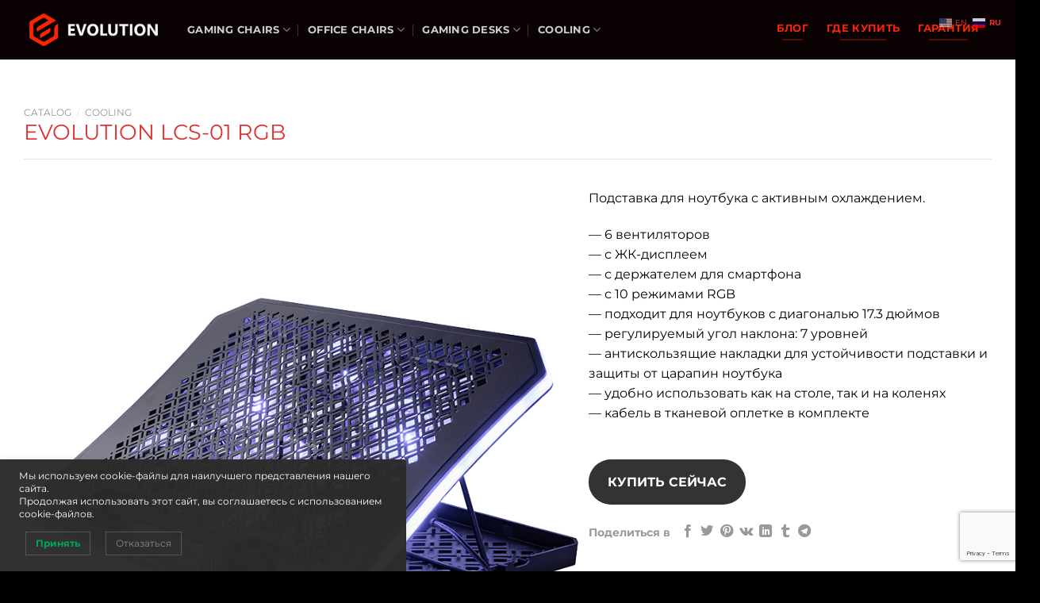

--- FILE ---
content_type: text/html; charset=UTF-8
request_url: https://evolution.zone/product/lcs-01-rgb/
body_size: 52129
content:
<!DOCTYPE html>
<html lang="ru-RU" class="loading-site no-js">
<head>
	<meta charset="UTF-8" />
	<link rel="profile" href="http://gmpg.org/xfn/11" />
	<link rel="pingback" href="https://evolution.zone/xmlrpc.php" />

	<script>(function(html){html.className = html.className.replace(/\bno-js\b/,'js')})(document.documentElement);</script>
<meta name='robots' content='index, follow, max-image-preview:large, max-snippet:-1, max-video-preview:-1' />
 <!-- Yandex.Metrika counter -->
<script type="text/javascript" >
   (function(m,e,t,r,i,k,a){m[i]=m[i]||function(){(m[i].a=m[i].a||[]).push(arguments)};
   m[i].l=1*new Date();k=e.createElement(t),a=e.getElementsByTagName(t)[0],k.async=1,k.src=r,a.parentNode.insertBefore(k,a)})
   (window, document, "script", "https://mc.yandex.ru/metrika/tag.js", "ym");

   ym(70675573, "init", {
        clickmap:true,
        trackLinks:true,
        accurateTrackBounce:true,
        webvisor:true
   });
</script>
<noscript><div><img src="https://mc.yandex.ru/watch/70675573" style="position:absolute; left:-9999px;" alt="" /></div></noscript>
<!-- /Yandex.Metrika counter -->  <!-- Google tag (gtag.js) -->
<script async src="https://www.googletagmanager.com/gtag/js?id=G-8GD9K4TT15"></script>
<script>
  window.dataLayer = window.dataLayer || [];
  function gtag(){dataLayer.push(arguments);}
  gtag('js', new Date());

  gtag('config', 'G-8GD9K4TT15');
</script>  <script>
        (function(w,d,u){
                var s=d.createElement('script');s.async=true;s.src=u+'?'+(Date.now()/60000|0);
                var h=d.getElementsByTagName('script')[0];h.parentNode.insertBefore(s,h);
        })(window,document,'https://cdn-ru.bitrix24.by/b23681346/crm/site_button/loader_6_4r36hj.js');
</script> <meta name="viewport" content="width=device-width, initial-scale=1" />
	<!-- This site is optimized with the Yoast SEO plugin v26.5 - https://yoast.com/wordpress/plugins/seo/ -->
	<title>Охлаждающая подставка для ноутбука Evolution LCS-01 RGB купить</title>
	<meta name="description" content="Подставка для ноутбука с охлаждением Evolution LCS-01 RGB ✔ 6 вентиляторов ✔ 3 скорости работы ✔ держатель для смартфона ✔ 10 режимов RGB ✔ LCD дисплей ✔ 7 уровней наклона ✔ до 17,3 дюймов" />
	<link rel="canonical" href="https://evolution.zone/product/lcs-01-rgb/" />
	<meta property="og:locale" content="ru_RU" />
	<meta property="og:type" content="article" />
	<meta property="og:title" content="Охлаждающая подставка для ноутбука Evolution LCS-01 RGB купить" />
	<meta property="og:description" content="Подставка для ноутбука с охлаждением Evolution LCS-01 RGB ✔ 6 вентиляторов ✔ 3 скорости работы ✔ держатель для смартфона ✔ 10 режимов RGB ✔ LCD дисплей ✔ 7 уровней наклона ✔ до 17,3 дюймов" />
	<meta property="og:url" content="https://evolution.zone/product/lcs-01-rgb/" />
	<meta property="og:site_name" content="EVOLUTION" />
	<meta property="article:modified_time" content="2025-07-28T08:40:08+00:00" />
	<meta property="og:image" content="https://evolution.zone/wp-content/uploads/2022/12/LCS-01-RGB-4-min.png" />
	<meta property="og:image:width" content="800" />
	<meta property="og:image:height" content="800" />
	<meta property="og:image:type" content="image/png" />
	<meta name="twitter:card" content="summary_large_image" />
	<meta name="twitter:label1" content="Примерное время для чтения" />
	<meta name="twitter:data1" content="5 минут" />
	<script type="application/ld+json" class="yoast-schema-graph">{"@context":"https://schema.org","@graph":[{"@type":"WebPage","@id":"https://evolution.zone/product/lcs-01-rgb/","url":"https://evolution.zone/product/lcs-01-rgb/","name":"Охлаждающая подставка для ноутбука Evolution LCS-01 RGB купить","isPartOf":{"@id":"https://evolution.zone/#website"},"primaryImageOfPage":{"@id":"https://evolution.zone/product/lcs-01-rgb/#primaryimage"},"image":{"@id":"https://evolution.zone/product/lcs-01-rgb/#primaryimage"},"thumbnailUrl":"https://evolution.zone/wp-content/uploads/2022/12/LCS-01-RGB-4-min.png","datePublished":"2021-12-06T17:34:49+00:00","dateModified":"2025-07-28T08:40:08+00:00","description":"Подставка для ноутбука с охлаждением Evolution LCS-01 RGB ✔ 6 вентиляторов ✔ 3 скорости работы ✔ держатель для смартфона ✔ 10 режимов RGB ✔ LCD дисплей ✔ 7 уровней наклона ✔ до 17,3 дюймов","breadcrumb":{"@id":"https://evolution.zone/product/lcs-01-rgb/#breadcrumb"},"inLanguage":"ru-RU","potentialAction":[{"@type":"ReadAction","target":["https://evolution.zone/product/lcs-01-rgb/"]}]},{"@type":"ImageObject","inLanguage":"ru-RU","@id":"https://evolution.zone/product/lcs-01-rgb/#primaryimage","url":"https://evolution.zone/wp-content/uploads/2022/12/LCS-01-RGB-4-min.png","contentUrl":"https://evolution.zone/wp-content/uploads/2022/12/LCS-01-RGB-4-min.png","width":800,"height":800},{"@type":"BreadcrumbList","@id":"https://evolution.zone/product/lcs-01-rgb/#breadcrumb","itemListElement":[{"@type":"ListItem","position":1,"name":"Главная страница","item":"https://evolution.zone/"},{"@type":"ListItem","position":2,"name":"Shop","item":"https://evolution.zone/?page_id=8"},{"@type":"ListItem","position":3,"name":"EVOLUTION LCS-01 RGB"}]},{"@type":"WebSite","@id":"https://evolution.zone/#website","url":"https://evolution.zone/","name":"EVOLUTION.ZONE","description":"Gaming Chair","potentialAction":[{"@type":"SearchAction","target":{"@type":"EntryPoint","urlTemplate":"https://evolution.zone/?s={search_term_string}"},"query-input":{"@type":"PropertyValueSpecification","valueRequired":true,"valueName":"search_term_string"}}],"inLanguage":"ru-RU"}]}</script>
	<!-- / Yoast SEO plugin. -->


<link rel='prefetch' href='https://evolution.zone/wp-content/themes/flatsome/assets/js/flatsome.js?ver=a0a7aee297766598a20e' />
<link rel='prefetch' href='https://evolution.zone/wp-content/themes/flatsome/assets/js/chunk.slider.js?ver=3.18.6' />
<link rel='prefetch' href='https://evolution.zone/wp-content/themes/flatsome/assets/js/chunk.popups.js?ver=3.18.6' />
<link rel='prefetch' href='https://evolution.zone/wp-content/themes/flatsome/assets/js/chunk.tooltips.js?ver=3.18.6' />
<link rel='prefetch' href='https://evolution.zone/wp-content/themes/flatsome/assets/js/woocommerce.js?ver=49415fe6a9266f32f1f2' />
<link rel="alternate" type="application/rss+xml" title="EVOLUTION &raquo; Лента" href="https://evolution.zone/feed/" />
<link rel="alternate" type="application/rss+xml" title="EVOLUTION &raquo; Лента комментариев" href="https://evolution.zone/comments/feed/" />
<link rel="alternate" title="oEmbed (JSON)" type="application/json+oembed" href="https://evolution.zone/wp-json/oembed/1.0/embed?url=https%3A%2F%2Fevolution.zone%2Fproduct%2Flcs-01-rgb%2F" />
<link rel="alternate" title="oEmbed (XML)" type="text/xml+oembed" href="https://evolution.zone/wp-json/oembed/1.0/embed?url=https%3A%2F%2Fevolution.zone%2Fproduct%2Flcs-01-rgb%2F&#038;format=xml" />
<style id='wp-img-auto-sizes-contain-inline-css' type='text/css'>
img:is([sizes=auto i],[sizes^="auto," i]){contain-intrinsic-size:3000px 1500px}
/*# sourceURL=wp-img-auto-sizes-contain-inline-css */
</style>
<style id='wp-emoji-styles-inline-css' type='text/css'>

	img.wp-smiley, img.emoji {
		display: inline !important;
		border: none !important;
		box-shadow: none !important;
		height: 1em !important;
		width: 1em !important;
		margin: 0 0.07em !important;
		vertical-align: -0.1em !important;
		background: none !important;
		padding: 0 !important;
	}
/*# sourceURL=wp-emoji-styles-inline-css */
</style>
<style id='wp-block-library-inline-css' type='text/css'>
:root{--wp-block-synced-color:#7a00df;--wp-block-synced-color--rgb:122,0,223;--wp-bound-block-color:var(--wp-block-synced-color);--wp-editor-canvas-background:#ddd;--wp-admin-theme-color:#007cba;--wp-admin-theme-color--rgb:0,124,186;--wp-admin-theme-color-darker-10:#006ba1;--wp-admin-theme-color-darker-10--rgb:0,107,160.5;--wp-admin-theme-color-darker-20:#005a87;--wp-admin-theme-color-darker-20--rgb:0,90,135;--wp-admin-border-width-focus:2px}@media (min-resolution:192dpi){:root{--wp-admin-border-width-focus:1.5px}}.wp-element-button{cursor:pointer}:root .has-very-light-gray-background-color{background-color:#eee}:root .has-very-dark-gray-background-color{background-color:#313131}:root .has-very-light-gray-color{color:#eee}:root .has-very-dark-gray-color{color:#313131}:root .has-vivid-green-cyan-to-vivid-cyan-blue-gradient-background{background:linear-gradient(135deg,#00d084,#0693e3)}:root .has-purple-crush-gradient-background{background:linear-gradient(135deg,#34e2e4,#4721fb 50%,#ab1dfe)}:root .has-hazy-dawn-gradient-background{background:linear-gradient(135deg,#faaca8,#dad0ec)}:root .has-subdued-olive-gradient-background{background:linear-gradient(135deg,#fafae1,#67a671)}:root .has-atomic-cream-gradient-background{background:linear-gradient(135deg,#fdd79a,#004a59)}:root .has-nightshade-gradient-background{background:linear-gradient(135deg,#330968,#31cdcf)}:root .has-midnight-gradient-background{background:linear-gradient(135deg,#020381,#2874fc)}:root{--wp--preset--font-size--normal:16px;--wp--preset--font-size--huge:42px}.has-regular-font-size{font-size:1em}.has-larger-font-size{font-size:2.625em}.has-normal-font-size{font-size:var(--wp--preset--font-size--normal)}.has-huge-font-size{font-size:var(--wp--preset--font-size--huge)}.has-text-align-center{text-align:center}.has-text-align-left{text-align:left}.has-text-align-right{text-align:right}.has-fit-text{white-space:nowrap!important}#end-resizable-editor-section{display:none}.aligncenter{clear:both}.items-justified-left{justify-content:flex-start}.items-justified-center{justify-content:center}.items-justified-right{justify-content:flex-end}.items-justified-space-between{justify-content:space-between}.screen-reader-text{border:0;clip-path:inset(50%);height:1px;margin:-1px;overflow:hidden;padding:0;position:absolute;width:1px;word-wrap:normal!important}.screen-reader-text:focus{background-color:#ddd;clip-path:none;color:#444;display:block;font-size:1em;height:auto;left:5px;line-height:normal;padding:15px 23px 14px;text-decoration:none;top:5px;width:auto;z-index:100000}html :where(.has-border-color){border-style:solid}html :where([style*=border-top-color]){border-top-style:solid}html :where([style*=border-right-color]){border-right-style:solid}html :where([style*=border-bottom-color]){border-bottom-style:solid}html :where([style*=border-left-color]){border-left-style:solid}html :where([style*=border-width]){border-style:solid}html :where([style*=border-top-width]){border-top-style:solid}html :where([style*=border-right-width]){border-right-style:solid}html :where([style*=border-bottom-width]){border-bottom-style:solid}html :where([style*=border-left-width]){border-left-style:solid}html :where(img[class*=wp-image-]){height:auto;max-width:100%}:where(figure){margin:0 0 1em}html :where(.is-position-sticky){--wp-admin--admin-bar--position-offset:var(--wp-admin--admin-bar--height,0px)}@media screen and (max-width:600px){html :where(.is-position-sticky){--wp-admin--admin-bar--position-offset:0px}}

/*# sourceURL=wp-block-library-inline-css */
</style><link rel='stylesheet' id='wc-blocks-style-css' href='https://evolution.zone/wp-content/plugins/woocommerce/assets/client/blocks/wc-blocks.css?ver=wc-10.3.7' type='text/css' media='all' />
<style id='global-styles-inline-css' type='text/css'>
:root{--wp--preset--aspect-ratio--square: 1;--wp--preset--aspect-ratio--4-3: 4/3;--wp--preset--aspect-ratio--3-4: 3/4;--wp--preset--aspect-ratio--3-2: 3/2;--wp--preset--aspect-ratio--2-3: 2/3;--wp--preset--aspect-ratio--16-9: 16/9;--wp--preset--aspect-ratio--9-16: 9/16;--wp--preset--color--black: #000000;--wp--preset--color--cyan-bluish-gray: #abb8c3;--wp--preset--color--white: #ffffff;--wp--preset--color--pale-pink: #f78da7;--wp--preset--color--vivid-red: #cf2e2e;--wp--preset--color--luminous-vivid-orange: #ff6900;--wp--preset--color--luminous-vivid-amber: #fcb900;--wp--preset--color--light-green-cyan: #7bdcb5;--wp--preset--color--vivid-green-cyan: #00d084;--wp--preset--color--pale-cyan-blue: #8ed1fc;--wp--preset--color--vivid-cyan-blue: #0693e3;--wp--preset--color--vivid-purple: #9b51e0;--wp--preset--color--primary: #8c8c8c;--wp--preset--color--secondary: #fd2405;--wp--preset--color--success: #000000;--wp--preset--color--alert: #ffffff;--wp--preset--gradient--vivid-cyan-blue-to-vivid-purple: linear-gradient(135deg,rgb(6,147,227) 0%,rgb(155,81,224) 100%);--wp--preset--gradient--light-green-cyan-to-vivid-green-cyan: linear-gradient(135deg,rgb(122,220,180) 0%,rgb(0,208,130) 100%);--wp--preset--gradient--luminous-vivid-amber-to-luminous-vivid-orange: linear-gradient(135deg,rgb(252,185,0) 0%,rgb(255,105,0) 100%);--wp--preset--gradient--luminous-vivid-orange-to-vivid-red: linear-gradient(135deg,rgb(255,105,0) 0%,rgb(207,46,46) 100%);--wp--preset--gradient--very-light-gray-to-cyan-bluish-gray: linear-gradient(135deg,rgb(238,238,238) 0%,rgb(169,184,195) 100%);--wp--preset--gradient--cool-to-warm-spectrum: linear-gradient(135deg,rgb(74,234,220) 0%,rgb(151,120,209) 20%,rgb(207,42,186) 40%,rgb(238,44,130) 60%,rgb(251,105,98) 80%,rgb(254,248,76) 100%);--wp--preset--gradient--blush-light-purple: linear-gradient(135deg,rgb(255,206,236) 0%,rgb(152,150,240) 100%);--wp--preset--gradient--blush-bordeaux: linear-gradient(135deg,rgb(254,205,165) 0%,rgb(254,45,45) 50%,rgb(107,0,62) 100%);--wp--preset--gradient--luminous-dusk: linear-gradient(135deg,rgb(255,203,112) 0%,rgb(199,81,192) 50%,rgb(65,88,208) 100%);--wp--preset--gradient--pale-ocean: linear-gradient(135deg,rgb(255,245,203) 0%,rgb(182,227,212) 50%,rgb(51,167,181) 100%);--wp--preset--gradient--electric-grass: linear-gradient(135deg,rgb(202,248,128) 0%,rgb(113,206,126) 100%);--wp--preset--gradient--midnight: linear-gradient(135deg,rgb(2,3,129) 0%,rgb(40,116,252) 100%);--wp--preset--font-size--small: 13px;--wp--preset--font-size--medium: 20px;--wp--preset--font-size--large: 36px;--wp--preset--font-size--x-large: 42px;--wp--preset--spacing--20: 0.44rem;--wp--preset--spacing--30: 0.67rem;--wp--preset--spacing--40: 1rem;--wp--preset--spacing--50: 1.5rem;--wp--preset--spacing--60: 2.25rem;--wp--preset--spacing--70: 3.38rem;--wp--preset--spacing--80: 5.06rem;--wp--preset--shadow--natural: 6px 6px 9px rgba(0, 0, 0, 0.2);--wp--preset--shadow--deep: 12px 12px 50px rgba(0, 0, 0, 0.4);--wp--preset--shadow--sharp: 6px 6px 0px rgba(0, 0, 0, 0.2);--wp--preset--shadow--outlined: 6px 6px 0px -3px rgb(255, 255, 255), 6px 6px rgb(0, 0, 0);--wp--preset--shadow--crisp: 6px 6px 0px rgb(0, 0, 0);}:where(body) { margin: 0; }.wp-site-blocks > .alignleft { float: left; margin-right: 2em; }.wp-site-blocks > .alignright { float: right; margin-left: 2em; }.wp-site-blocks > .aligncenter { justify-content: center; margin-left: auto; margin-right: auto; }:where(.is-layout-flex){gap: 0.5em;}:where(.is-layout-grid){gap: 0.5em;}.is-layout-flow > .alignleft{float: left;margin-inline-start: 0;margin-inline-end: 2em;}.is-layout-flow > .alignright{float: right;margin-inline-start: 2em;margin-inline-end: 0;}.is-layout-flow > .aligncenter{margin-left: auto !important;margin-right: auto !important;}.is-layout-constrained > .alignleft{float: left;margin-inline-start: 0;margin-inline-end: 2em;}.is-layout-constrained > .alignright{float: right;margin-inline-start: 2em;margin-inline-end: 0;}.is-layout-constrained > .aligncenter{margin-left: auto !important;margin-right: auto !important;}.is-layout-constrained > :where(:not(.alignleft):not(.alignright):not(.alignfull)){margin-left: auto !important;margin-right: auto !important;}body .is-layout-flex{display: flex;}.is-layout-flex{flex-wrap: wrap;align-items: center;}.is-layout-flex > :is(*, div){margin: 0;}body .is-layout-grid{display: grid;}.is-layout-grid > :is(*, div){margin: 0;}body{padding-top: 0px;padding-right: 0px;padding-bottom: 0px;padding-left: 0px;}a:where(:not(.wp-element-button)){text-decoration: none;}:root :where(.wp-element-button, .wp-block-button__link){background-color: #32373c;border-width: 0;color: #fff;font-family: inherit;font-size: inherit;font-style: inherit;font-weight: inherit;letter-spacing: inherit;line-height: inherit;padding-top: calc(0.667em + 2px);padding-right: calc(1.333em + 2px);padding-bottom: calc(0.667em + 2px);padding-left: calc(1.333em + 2px);text-decoration: none;text-transform: inherit;}.has-black-color{color: var(--wp--preset--color--black) !important;}.has-cyan-bluish-gray-color{color: var(--wp--preset--color--cyan-bluish-gray) !important;}.has-white-color{color: var(--wp--preset--color--white) !important;}.has-pale-pink-color{color: var(--wp--preset--color--pale-pink) !important;}.has-vivid-red-color{color: var(--wp--preset--color--vivid-red) !important;}.has-luminous-vivid-orange-color{color: var(--wp--preset--color--luminous-vivid-orange) !important;}.has-luminous-vivid-amber-color{color: var(--wp--preset--color--luminous-vivid-amber) !important;}.has-light-green-cyan-color{color: var(--wp--preset--color--light-green-cyan) !important;}.has-vivid-green-cyan-color{color: var(--wp--preset--color--vivid-green-cyan) !important;}.has-pale-cyan-blue-color{color: var(--wp--preset--color--pale-cyan-blue) !important;}.has-vivid-cyan-blue-color{color: var(--wp--preset--color--vivid-cyan-blue) !important;}.has-vivid-purple-color{color: var(--wp--preset--color--vivid-purple) !important;}.has-primary-color{color: var(--wp--preset--color--primary) !important;}.has-secondary-color{color: var(--wp--preset--color--secondary) !important;}.has-success-color{color: var(--wp--preset--color--success) !important;}.has-alert-color{color: var(--wp--preset--color--alert) !important;}.has-black-background-color{background-color: var(--wp--preset--color--black) !important;}.has-cyan-bluish-gray-background-color{background-color: var(--wp--preset--color--cyan-bluish-gray) !important;}.has-white-background-color{background-color: var(--wp--preset--color--white) !important;}.has-pale-pink-background-color{background-color: var(--wp--preset--color--pale-pink) !important;}.has-vivid-red-background-color{background-color: var(--wp--preset--color--vivid-red) !important;}.has-luminous-vivid-orange-background-color{background-color: var(--wp--preset--color--luminous-vivid-orange) !important;}.has-luminous-vivid-amber-background-color{background-color: var(--wp--preset--color--luminous-vivid-amber) !important;}.has-light-green-cyan-background-color{background-color: var(--wp--preset--color--light-green-cyan) !important;}.has-vivid-green-cyan-background-color{background-color: var(--wp--preset--color--vivid-green-cyan) !important;}.has-pale-cyan-blue-background-color{background-color: var(--wp--preset--color--pale-cyan-blue) !important;}.has-vivid-cyan-blue-background-color{background-color: var(--wp--preset--color--vivid-cyan-blue) !important;}.has-vivid-purple-background-color{background-color: var(--wp--preset--color--vivid-purple) !important;}.has-primary-background-color{background-color: var(--wp--preset--color--primary) !important;}.has-secondary-background-color{background-color: var(--wp--preset--color--secondary) !important;}.has-success-background-color{background-color: var(--wp--preset--color--success) !important;}.has-alert-background-color{background-color: var(--wp--preset--color--alert) !important;}.has-black-border-color{border-color: var(--wp--preset--color--black) !important;}.has-cyan-bluish-gray-border-color{border-color: var(--wp--preset--color--cyan-bluish-gray) !important;}.has-white-border-color{border-color: var(--wp--preset--color--white) !important;}.has-pale-pink-border-color{border-color: var(--wp--preset--color--pale-pink) !important;}.has-vivid-red-border-color{border-color: var(--wp--preset--color--vivid-red) !important;}.has-luminous-vivid-orange-border-color{border-color: var(--wp--preset--color--luminous-vivid-orange) !important;}.has-luminous-vivid-amber-border-color{border-color: var(--wp--preset--color--luminous-vivid-amber) !important;}.has-light-green-cyan-border-color{border-color: var(--wp--preset--color--light-green-cyan) !important;}.has-vivid-green-cyan-border-color{border-color: var(--wp--preset--color--vivid-green-cyan) !important;}.has-pale-cyan-blue-border-color{border-color: var(--wp--preset--color--pale-cyan-blue) !important;}.has-vivid-cyan-blue-border-color{border-color: var(--wp--preset--color--vivid-cyan-blue) !important;}.has-vivid-purple-border-color{border-color: var(--wp--preset--color--vivid-purple) !important;}.has-primary-border-color{border-color: var(--wp--preset--color--primary) !important;}.has-secondary-border-color{border-color: var(--wp--preset--color--secondary) !important;}.has-success-border-color{border-color: var(--wp--preset--color--success) !important;}.has-alert-border-color{border-color: var(--wp--preset--color--alert) !important;}.has-vivid-cyan-blue-to-vivid-purple-gradient-background{background: var(--wp--preset--gradient--vivid-cyan-blue-to-vivid-purple) !important;}.has-light-green-cyan-to-vivid-green-cyan-gradient-background{background: var(--wp--preset--gradient--light-green-cyan-to-vivid-green-cyan) !important;}.has-luminous-vivid-amber-to-luminous-vivid-orange-gradient-background{background: var(--wp--preset--gradient--luminous-vivid-amber-to-luminous-vivid-orange) !important;}.has-luminous-vivid-orange-to-vivid-red-gradient-background{background: var(--wp--preset--gradient--luminous-vivid-orange-to-vivid-red) !important;}.has-very-light-gray-to-cyan-bluish-gray-gradient-background{background: var(--wp--preset--gradient--very-light-gray-to-cyan-bluish-gray) !important;}.has-cool-to-warm-spectrum-gradient-background{background: var(--wp--preset--gradient--cool-to-warm-spectrum) !important;}.has-blush-light-purple-gradient-background{background: var(--wp--preset--gradient--blush-light-purple) !important;}.has-blush-bordeaux-gradient-background{background: var(--wp--preset--gradient--blush-bordeaux) !important;}.has-luminous-dusk-gradient-background{background: var(--wp--preset--gradient--luminous-dusk) !important;}.has-pale-ocean-gradient-background{background: var(--wp--preset--gradient--pale-ocean) !important;}.has-electric-grass-gradient-background{background: var(--wp--preset--gradient--electric-grass) !important;}.has-midnight-gradient-background{background: var(--wp--preset--gradient--midnight) !important;}.has-small-font-size{font-size: var(--wp--preset--font-size--small) !important;}.has-medium-font-size{font-size: var(--wp--preset--font-size--medium) !important;}.has-large-font-size{font-size: var(--wp--preset--font-size--large) !important;}.has-x-large-font-size{font-size: var(--wp--preset--font-size--x-large) !important;}
/*# sourceURL=global-styles-inline-css */
</style>

<link rel='stylesheet' id='wp-components-css' href='https://evolution.zone/wp-includes/css/dist/components/style.min.css?ver=6.9' type='text/css' media='all' />
<link rel='stylesheet' id='wp-preferences-css' href='https://evolution.zone/wp-includes/css/dist/preferences/style.min.css?ver=6.9' type='text/css' media='all' />
<link rel='stylesheet' id='wp-block-editor-css' href='https://evolution.zone/wp-includes/css/dist/block-editor/style.min.css?ver=6.9' type='text/css' media='all' />
<link rel='stylesheet' id='popup-maker-block-library-style-css' href='https://evolution.zone/wp-content/plugins/popup-maker/dist/packages/block-library-style.css?ver=dbea705cfafe089d65f1' type='text/css' media='all' />
<link rel='stylesheet' id='dnd-upload-cf7-css' href='https://evolution.zone/wp-content/plugins/drag-and-drop-multiple-file-upload-contact-form-7/assets/css/dnd-upload-cf7.css?ver=1.3.9.2' type='text/css' media='all' />
<link rel='stylesheet' id='contact-form-7-css' href='https://evolution.zone/wp-content/plugins/contact-form-7/includes/css/styles.css?ver=6.1.4' type='text/css' media='all' />
<link rel='stylesheet' id='jquery-rating-style-css' href='https://evolution.zone/wp-content/plugins/contact-form-7-star-rating/jquery.rating/jquery.rating.css?ver=4.11' type='text/css' media='all' />
<link rel='stylesheet' id='jquery-wpcf7-rating-style-css' href='https://evolution.zone/wp-content/plugins/contact-form-7-star-rating/css/jquery.wpcf7-starrating.css?ver=1.5' type='text/css' media='all' />
<link rel='stylesheet' id='geotarget-css' href='https://evolution.zone/wp-content/plugins/geotargeting/public/css/geotarget-public.css?ver=1.3.6.1' type='text/css' media='all' />
<link rel='stylesheet' id='mfcf7_zl_button_style-css' href='https://evolution.zone/wp-content/plugins/multiline-files-for-contact-form-7/css/style.css?12&#038;ver=6.9' type='text/css' media='all' />
<link rel='stylesheet' id='twenty20-css' href='https://evolution.zone/wp-content/plugins/twenty20/assets/css/twenty20.css?ver=2.0.4' type='text/css' media='all' />
<style id='woocommerce-inline-inline-css' type='text/css'>
.woocommerce form .form-row .required { visibility: visible; }
/*# sourceURL=woocommerce-inline-inline-css */
</style>
<link rel='stylesheet' id='lwpcng-main-css' href='https://evolution.zone/wp-content/plugins/luckywp-cookie-notice-gdpr/front/assets/main.min.css?ver=1.2.1' type='text/css' media='all' />
<link rel='stylesheet' id='brands-styles-css' href='https://evolution.zone/wp-content/plugins/woocommerce/assets/css/brands.css?ver=10.3.7' type='text/css' media='all' />
<link rel='stylesheet' id='popup-maker-site-css' href='//evolution.zone/wp-content/uploads/pum/pum-site-styles.css?generated=1757597553&#038;ver=1.21.5' type='text/css' media='all' />
<link rel='stylesheet' id='flatsome-main-css' href='https://evolution.zone/wp-content/themes/flatsome/assets/css/flatsome.css?ver=3.18.6' type='text/css' media='all' />
<style id='flatsome-main-inline-css' type='text/css'>
@font-face {
				font-family: "fl-icons";
				font-display: block;
				src: url(https://evolution.zone/wp-content/themes/flatsome/assets/css/icons/fl-icons.eot?v=3.18.6);
				src:
					url(https://evolution.zone/wp-content/themes/flatsome/assets/css/icons/fl-icons.eot#iefix?v=3.18.6) format("embedded-opentype"),
					url(https://evolution.zone/wp-content/themes/flatsome/assets/css/icons/fl-icons.woff2?v=3.18.6) format("woff2"),
					url(https://evolution.zone/wp-content/themes/flatsome/assets/css/icons/fl-icons.ttf?v=3.18.6) format("truetype"),
					url(https://evolution.zone/wp-content/themes/flatsome/assets/css/icons/fl-icons.woff?v=3.18.6) format("woff"),
					url(https://evolution.zone/wp-content/themes/flatsome/assets/css/icons/fl-icons.svg?v=3.18.6#fl-icons) format("svg");
			}
/*# sourceURL=flatsome-main-inline-css */
</style>
<link rel='stylesheet' id='flatsome-shop-css' href='https://evolution.zone/wp-content/themes/flatsome/assets/css/flatsome-shop.css?ver=3.18.6' type='text/css' media='all' />
<link rel='stylesheet' id='flatsome-style-css' href='https://evolution.zone/wp-content/themes/flatsome-child/style.css?ver=3.0' type='text/css' media='all' />
<script type="text/javascript">
            window._nslDOMReady = (function () {
                const executedCallbacks = new Set();
            
                return function (callback) {
                    /**
                    * Third parties might dispatch DOMContentLoaded events, so we need to ensure that we only run our callback once!
                    */
                    if (executedCallbacks.has(callback)) return;
            
                    const wrappedCallback = function () {
                        if (executedCallbacks.has(callback)) return;
                        executedCallbacks.add(callback);
                        callback();
                    };
            
                    if (document.readyState === "complete" || document.readyState === "interactive") {
                        wrappedCallback();
                    } else {
                        document.addEventListener("DOMContentLoaded", wrappedCallback);
                    }
                };
            })();
        </script><script type="text/javascript" src="https://evolution.zone/wp-includes/js/jquery/jquery.min.js?ver=3.7.1" id="jquery-core-js"></script>
<script type="text/javascript" src="https://evolution.zone/wp-includes/js/jquery/jquery-migrate.min.js?ver=3.4.1" id="jquery-migrate-js"></script>
<script type="text/javascript" src="https://evolution.zone/wp-content/plugins/geotargeting/public/js/geotarget-public.js?ver=1.3.6.1" id="geotarget-js"></script>
<script type="text/javascript" src="https://evolution.zone/wp-content/plugins/geotargeting/public/js/ddslick.js?ver=1.3.6.1" id="geot-slick-js"></script>
<script type="text/javascript" src="https://evolution.zone/wp-content/plugins/multiline-files-for-contact-form-7/js/zl-multine-files.js?ver=6.9" id="mfcf7_zl_multiline_files_script-js"></script>
<script type="text/javascript" src="https://evolution.zone/wp-content/plugins/woocommerce/assets/js/jquery-blockui/jquery.blockUI.min.js?ver=2.7.0-wc.10.3.7" id="wc-jquery-blockui-js" data-wp-strategy="defer"></script>
<script type="text/javascript" id="wc-add-to-cart-js-extra">
/* <![CDATA[ */
var wc_add_to_cart_params = {"ajax_url":"/wp-admin/admin-ajax.php","wc_ajax_url":"/?wc-ajax=%%endpoint%%","i18n_view_cart":"\u041f\u0440\u043e\u0441\u043c\u043e\u0442\u0440 \u043a\u043e\u0440\u0437\u0438\u043d\u044b","cart_url":"https://evolution.zone/?page_id=9","is_cart":"","cart_redirect_after_add":"no"};
//# sourceURL=wc-add-to-cart-js-extra
/* ]]> */
</script>
<script type="text/javascript" src="https://evolution.zone/wp-content/plugins/woocommerce/assets/js/frontend/add-to-cart.min.js?ver=10.3.7" id="wc-add-to-cart-js" defer="defer" data-wp-strategy="defer"></script>
<script type="text/javascript" id="wc-single-product-js-extra">
/* <![CDATA[ */
var wc_single_product_params = {"i18n_required_rating_text":"\u041f\u043e\u0436\u0430\u043b\u0443\u0439\u0441\u0442\u0430, \u043f\u043e\u0441\u0442\u0430\u0432\u044c\u0442\u0435 \u043e\u0446\u0435\u043d\u043a\u0443","i18n_rating_options":["1 \u0438\u0437 5 \u0437\u0432\u0451\u0437\u0434","2 \u0438\u0437 5 \u0437\u0432\u0451\u0437\u0434","3 \u0438\u0437 5 \u0437\u0432\u0451\u0437\u0434","4 \u0438\u0437 5 \u0437\u0432\u0451\u0437\u0434","5 \u0438\u0437 5 \u0437\u0432\u0451\u0437\u0434"],"i18n_product_gallery_trigger_text":"\u041f\u0440\u043e\u0441\u043c\u043e\u0442\u0440 \u0433\u0430\u043b\u0435\u0440\u0435\u0438 \u0438\u0437\u043e\u0431\u0440\u0430\u0436\u0435\u043d\u0438\u0439 \u0432 \u043f\u043e\u043b\u043d\u043e\u044d\u043a\u0440\u0430\u043d\u043d\u043e\u043c \u0440\u0435\u0436\u0438\u043c\u0435","review_rating_required":"yes","flexslider":{"rtl":false,"animation":"slide","smoothHeight":true,"directionNav":false,"controlNav":"thumbnails","slideshow":false,"animationSpeed":500,"animationLoop":false,"allowOneSlide":false},"zoom_enabled":"","zoom_options":[],"photoswipe_enabled":"","photoswipe_options":{"shareEl":false,"closeOnScroll":false,"history":false,"hideAnimationDuration":0,"showAnimationDuration":0},"flexslider_enabled":""};
//# sourceURL=wc-single-product-js-extra
/* ]]> */
</script>
<script type="text/javascript" src="https://evolution.zone/wp-content/plugins/woocommerce/assets/js/frontend/single-product.min.js?ver=10.3.7" id="wc-single-product-js" defer="defer" data-wp-strategy="defer"></script>
<script type="text/javascript" src="https://evolution.zone/wp-content/plugins/woocommerce/assets/js/js-cookie/js.cookie.min.js?ver=2.1.4-wc.10.3.7" id="wc-js-cookie-js" data-wp-strategy="defer"></script>
<script type="text/javascript" src="https://evolution.zone/wp-content/plugins/luckywp-cookie-notice-gdpr/front/assets/main.min.js?ver=1.2.1" id="lwpcng-main-js"></script>
<link rel="https://api.w.org/" href="https://evolution.zone/wp-json/" /><link rel="alternate" title="JSON" type="application/json" href="https://evolution.zone/wp-json/wp/v2/product/1739" /><link rel="EditURI" type="application/rsd+xml" title="RSD" href="https://evolution.zone/xmlrpc.php?rsd" />
<meta name="generator" content="WordPress 6.9" />
<meta name="generator" content="WooCommerce 10.3.7" />
<link rel='shortlink' href='https://evolution.zone/?p=1739' />
<!-- Yandex.Metrika counter -->
<script type="text/javascript" >
   (function(m,e,t,r,i,k,a){m[i]=m[i]||function(){(m[i].a=m[i].a||[]).push(arguments)};
   m[i].l=1*new Date();k=e.createElement(t),a=e.getElementsByTagName(t)[0],k.async=1,k.src=r,a.parentNode.insertBefore(k,a)})
   (window, document, "script", "https://mc.yandex.ru/metrika/tag.js", "ym");

   ym(70675573, "init", {
        clickmap:true,
        trackLinks:true,
        accurateTrackBounce:true,
        webvisor:true
   });
</script>
<noscript><div><img src="https://mc.yandex.ru/watch/70675573" style="position:absolute; left:-9999px;" alt="" /></div></noscript>
<!-- /Yandex.Metrika counter -->
<!-- Google Tag Manager -->
<script>(function(w,d,s,l,i){w[l]=w[l]||[];w[l].push({'gtm.start':
new Date().getTime(),event:'gtm.js'});var f=d.getElementsByTagName(s)[0],
j=d.createElement(s),dl=l!='dataLayer'?'&l='+l:'';j.async=true;j.src=
'https://www.googletagmanager.com/gtm.js?id='+i+dl;f.parentNode.insertBefore(j,f);
})(window,document,'script','dataLayer','GTM-WLT4NHH');</script>
<!-- End Google Tag Manager --><!-- Analytics by WP Statistics - https://wp-statistics.com -->
<style>.bg{opacity: 0; transition: opacity 1s; -webkit-transition: opacity 1s;} .bg-loaded{opacity: 1;}</style>	<noscript><style>.woocommerce-product-gallery{ opacity: 1 !important; }</style></noscript>
	<link rel="icon" href="https://evolution.zone/wp-content/uploads/2021/05/cropped-favicon-evo-32x32.png" sizes="32x32" />
<link rel="icon" href="https://evolution.zone/wp-content/uploads/2021/05/cropped-favicon-evo-192x192.png" sizes="192x192" />
<link rel="apple-touch-icon" href="https://evolution.zone/wp-content/uploads/2021/05/cropped-favicon-evo-180x180.png" />
<meta name="msapplication-TileImage" content="https://evolution.zone/wp-content/uploads/2021/05/cropped-favicon-evo-270x270.png" />
<style id="custom-css" type="text/css">:root {--primary-color: #8c8c8c;--fs-color-primary: #8c8c8c;--fs-color-secondary: #fd2405;--fs-color-success: #000000;--fs-color-alert: #ffffff;--fs-experimental-link-color: #dd3333;--fs-experimental-link-color-hover: #fb6969;}.tooltipster-base {--tooltip-color: #fff;--tooltip-bg-color: #000;}.off-canvas-right .mfp-content, .off-canvas-left .mfp-content {--drawer-width: 300px;}.off-canvas .mfp-content.off-canvas-cart {--drawer-width: 360px;}.container-width, .full-width .ubermenu-nav, .container, .row{max-width: 1250px}.row.row-collapse{max-width: 1220px}.row.row-small{max-width: 1242.5px}.row.row-large{max-width: 1280px}.sticky-add-to-cart--active, #wrapper,#main,#main.dark{background-color: #0a0a0a}.header-main{height: 75px}#logo img{max-height: 75px}#logo{width:176px;}.header-bottom{min-height: 55px}.header-top{min-height: 20px}.transparent .header-main{height: 90px}.transparent #logo img{max-height: 90px}.has-transparent + .page-title:first-of-type,.has-transparent + #main > .page-title,.has-transparent + #main > div > .page-title,.has-transparent + #main .page-header-wrapper:first-of-type .page-title{padding-top: 90px;}.header.show-on-scroll,.stuck .header-main{height:75px!important}.stuck #logo img{max-height: 75px!important}.header-bg-color {background-color: rgba(10,0,0,0.82)}.header-bottom {background-color: rgba(255,255,255,0)}.top-bar-nav > li > a{line-height: 16px }.header-main .nav > li > a{line-height: 16px }.stuck .header-main .nav > li > a{line-height: 50px }.header-bottom-nav > li > a{line-height: 100px }@media (max-width: 549px) {.header-main{height: 70px}#logo img{max-height: 70px}}.main-menu-overlay{background-color: rgba(10,10,10,0.96)}.nav-dropdown-has-arrow.nav-dropdown-has-border li.has-dropdown:before{border-bottom-color: rgba(255,255,255,0.77);}.nav .nav-dropdown{border-color: rgba(255,255,255,0.77) }.nav-dropdown{font-size:100%}.nav-dropdown-has-arrow li.has-dropdown:after{border-bottom-color: #000000;}.nav .nav-dropdown{background-color: #000000}body{color: #a0a0a0}h1,h2,h3,h4,h5,h6,.heading-font{color: #dd3333;}body{font-size: 100%;}@media screen and (max-width: 549px){body{font-size: 100%;}}body{font-family: Montserrat, sans-serif;}body {font-weight: 400;font-style: normal;}.nav > li > a {font-family: Montserrat, sans-serif;}.mobile-sidebar-levels-2 .nav > li > ul > li > a {font-family: Montserrat, sans-serif;}.nav > li > a,.mobile-sidebar-levels-2 .nav > li > ul > li > a {font-weight: 700;font-style: normal;}h1,h2,h3,h4,h5,h6,.heading-font, .off-canvas-center .nav-sidebar.nav-vertical > li > a{font-family: Montserrat, sans-serif;}h1,h2,h3,h4,h5,h6,.heading-font,.banner h1,.banner h2 {font-weight: 400;font-style: normal;}.alt-font{font-family: "Dancing Script", sans-serif;}.alt-font {font-weight: 400!important;font-style: normal!important;}.shop-page-title.featured-title .title-overlay{background-color: #000000;}.pswp__bg,.mfp-bg.mfp-ready{background-color: rgba(10,10,10,0.72)}@media screen and (min-width: 550px){.products .box-vertical .box-image{min-width: 300px!important;width: 300px!important;}}.footer-1{background-color: #161616}.footer-2{background-color: #111}.absolute-footer, html{background-color: #000}.nav-vertical-fly-out > li + li {border-top-width: 1px; border-top-style: solid;}/* Custom CSS */.text-blacks {color: black;}.buynow {display: inline-block; /* Строчно-блочный элемент */background: #333; /* Темный цвет фона */color: #fff; /* Белый цвет текста */padding: 1rem 1.5rem; /* Поля вокруг текста */text-decoration: none; /* Убираем подчёркивание */font-weight: bold;border-radius: 99px; /* Скругляем уголки */ }.buynow:hover {background: #000}/* Скрыли сортировку */.woocommerce-ordering {display: none;}/* Скрыли кол-во товаров на странице */.woocommerce-result-count {display: none;}.lwpcngNotice { font: 12px/16px "Montserrat";}.badge {-webkit-backface-visibility: hidden;backface-visibility: hidden;display: table;height: 1.5em;pointer-events: none;width: 2.8em;z-index:20;}.badge-inner {background-color: #fd2405d6;}.products .product .box-text .title,.products .product .box-text .price {color: #000 !important;}.wpcf7 {color: #a0a0a0;}.form-flat input:not([type=submit]), .form-flat select, .form-flat textarea {border-color: rgb(191 191 191 / 44%);}.nav-vertical>li+li {border-top: 1px solid #181818;}.nav-column>li>a, .nav-dropdown>li>a, .nav-vertical-fly-out>li>a, .nav>li>a {color: #919191;transition: all .2s;}.nav-vertical+.tab-panels {border-left: 1px solid #181818;flex: 1;margin-top: 0 !important;padding: 0 30px 30px;}.nav .nav-dropdown {border-color: rgb(20 20 20 / 77%);}.stuck .header-main .nav > li > a {line-height: 15px;}.label-new.menu-item > a:after{content:"NEW";}.label-hot.menu-item > a:after{content:"Горячее предложение";}.label-sale.menu-item > a:after{content:"Распродажа";}.label-popular.menu-item > a:after{content:"Самые популярные";}</style><style id="kirki-inline-styles">/* cyrillic-ext */
@font-face {
  font-family: 'Montserrat';
  font-style: normal;
  font-weight: 400;
  font-display: swap;
  src: url(https://evolution.zone/wp-content/fonts/montserrat/JTUSjIg1_i6t8kCHKm459WRhyzbi.woff2) format('woff2');
  unicode-range: U+0460-052F, U+1C80-1C8A, U+20B4, U+2DE0-2DFF, U+A640-A69F, U+FE2E-FE2F;
}
/* cyrillic */
@font-face {
  font-family: 'Montserrat';
  font-style: normal;
  font-weight: 400;
  font-display: swap;
  src: url(https://evolution.zone/wp-content/fonts/montserrat/JTUSjIg1_i6t8kCHKm459W1hyzbi.woff2) format('woff2');
  unicode-range: U+0301, U+0400-045F, U+0490-0491, U+04B0-04B1, U+2116;
}
/* vietnamese */
@font-face {
  font-family: 'Montserrat';
  font-style: normal;
  font-weight: 400;
  font-display: swap;
  src: url(https://evolution.zone/wp-content/fonts/montserrat/JTUSjIg1_i6t8kCHKm459WZhyzbi.woff2) format('woff2');
  unicode-range: U+0102-0103, U+0110-0111, U+0128-0129, U+0168-0169, U+01A0-01A1, U+01AF-01B0, U+0300-0301, U+0303-0304, U+0308-0309, U+0323, U+0329, U+1EA0-1EF9, U+20AB;
}
/* latin-ext */
@font-face {
  font-family: 'Montserrat';
  font-style: normal;
  font-weight: 400;
  font-display: swap;
  src: url(https://evolution.zone/wp-content/fonts/montserrat/JTUSjIg1_i6t8kCHKm459Wdhyzbi.woff2) format('woff2');
  unicode-range: U+0100-02BA, U+02BD-02C5, U+02C7-02CC, U+02CE-02D7, U+02DD-02FF, U+0304, U+0308, U+0329, U+1D00-1DBF, U+1E00-1E9F, U+1EF2-1EFF, U+2020, U+20A0-20AB, U+20AD-20C0, U+2113, U+2C60-2C7F, U+A720-A7FF;
}
/* latin */
@font-face {
  font-family: 'Montserrat';
  font-style: normal;
  font-weight: 400;
  font-display: swap;
  src: url(https://evolution.zone/wp-content/fonts/montserrat/JTUSjIg1_i6t8kCHKm459Wlhyw.woff2) format('woff2');
  unicode-range: U+0000-00FF, U+0131, U+0152-0153, U+02BB-02BC, U+02C6, U+02DA, U+02DC, U+0304, U+0308, U+0329, U+2000-206F, U+20AC, U+2122, U+2191, U+2193, U+2212, U+2215, U+FEFF, U+FFFD;
}
/* cyrillic-ext */
@font-face {
  font-family: 'Montserrat';
  font-style: normal;
  font-weight: 700;
  font-display: swap;
  src: url(https://evolution.zone/wp-content/fonts/montserrat/JTUSjIg1_i6t8kCHKm459WRhyzbi.woff2) format('woff2');
  unicode-range: U+0460-052F, U+1C80-1C8A, U+20B4, U+2DE0-2DFF, U+A640-A69F, U+FE2E-FE2F;
}
/* cyrillic */
@font-face {
  font-family: 'Montserrat';
  font-style: normal;
  font-weight: 700;
  font-display: swap;
  src: url(https://evolution.zone/wp-content/fonts/montserrat/JTUSjIg1_i6t8kCHKm459W1hyzbi.woff2) format('woff2');
  unicode-range: U+0301, U+0400-045F, U+0490-0491, U+04B0-04B1, U+2116;
}
/* vietnamese */
@font-face {
  font-family: 'Montserrat';
  font-style: normal;
  font-weight: 700;
  font-display: swap;
  src: url(https://evolution.zone/wp-content/fonts/montserrat/JTUSjIg1_i6t8kCHKm459WZhyzbi.woff2) format('woff2');
  unicode-range: U+0102-0103, U+0110-0111, U+0128-0129, U+0168-0169, U+01A0-01A1, U+01AF-01B0, U+0300-0301, U+0303-0304, U+0308-0309, U+0323, U+0329, U+1EA0-1EF9, U+20AB;
}
/* latin-ext */
@font-face {
  font-family: 'Montserrat';
  font-style: normal;
  font-weight: 700;
  font-display: swap;
  src: url(https://evolution.zone/wp-content/fonts/montserrat/JTUSjIg1_i6t8kCHKm459Wdhyzbi.woff2) format('woff2');
  unicode-range: U+0100-02BA, U+02BD-02C5, U+02C7-02CC, U+02CE-02D7, U+02DD-02FF, U+0304, U+0308, U+0329, U+1D00-1DBF, U+1E00-1E9F, U+1EF2-1EFF, U+2020, U+20A0-20AB, U+20AD-20C0, U+2113, U+2C60-2C7F, U+A720-A7FF;
}
/* latin */
@font-face {
  font-family: 'Montserrat';
  font-style: normal;
  font-weight: 700;
  font-display: swap;
  src: url(https://evolution.zone/wp-content/fonts/montserrat/JTUSjIg1_i6t8kCHKm459Wlhyw.woff2) format('woff2');
  unicode-range: U+0000-00FF, U+0131, U+0152-0153, U+02BB-02BC, U+02C6, U+02DA, U+02DC, U+0304, U+0308, U+0329, U+2000-206F, U+20AC, U+2122, U+2191, U+2193, U+2212, U+2215, U+FEFF, U+FFFD;
}/* vietnamese */
@font-face {
  font-family: 'Dancing Script';
  font-style: normal;
  font-weight: 400;
  font-display: swap;
  src: url(https://evolution.zone/wp-content/fonts/dancing-script/If2cXTr6YS-zF4S-kcSWSVi_sxjsohD9F50Ruu7BMSo3Rep8ltA.woff2) format('woff2');
  unicode-range: U+0102-0103, U+0110-0111, U+0128-0129, U+0168-0169, U+01A0-01A1, U+01AF-01B0, U+0300-0301, U+0303-0304, U+0308-0309, U+0323, U+0329, U+1EA0-1EF9, U+20AB;
}
/* latin-ext */
@font-face {
  font-family: 'Dancing Script';
  font-style: normal;
  font-weight: 400;
  font-display: swap;
  src: url(https://evolution.zone/wp-content/fonts/dancing-script/If2cXTr6YS-zF4S-kcSWSVi_sxjsohD9F50Ruu7BMSo3ROp8ltA.woff2) format('woff2');
  unicode-range: U+0100-02BA, U+02BD-02C5, U+02C7-02CC, U+02CE-02D7, U+02DD-02FF, U+0304, U+0308, U+0329, U+1D00-1DBF, U+1E00-1E9F, U+1EF2-1EFF, U+2020, U+20A0-20AB, U+20AD-20C0, U+2113, U+2C60-2C7F, U+A720-A7FF;
}
/* latin */
@font-face {
  font-family: 'Dancing Script';
  font-style: normal;
  font-weight: 400;
  font-display: swap;
  src: url(https://evolution.zone/wp-content/fonts/dancing-script/If2cXTr6YS-zF4S-kcSWSVi_sxjsohD9F50Ruu7BMSo3Sup8.woff2) format('woff2');
  unicode-range: U+0000-00FF, U+0131, U+0152-0153, U+02BB-02BC, U+02C6, U+02DA, U+02DC, U+0304, U+0308, U+0329, U+2000-206F, U+20AC, U+2122, U+2191, U+2193, U+2212, U+2215, U+FEFF, U+FFFD;
}</style></head>

<body class="wp-singular product-template-default single single-product postid-1739 wp-theme-flatsome wp-child-theme-flatsome-child theme-flatsome woocommerce woocommerce-page woocommerce-no-js full-width lightbox nav-dropdown-has-arrow nav-dropdown-has-shadow nav-dropdown-has-border">

<!-- Google Tag Manager (noscript) -->
<noscript><iframe src="https://www.googletagmanager.com/ns.html?id=GTM-WLT4NHH"
height="0" width="0" style="display:none;visibility:hidden"></iframe></noscript>
<!-- End Google Tag Manager (noscript) -->
<a class="skip-link screen-reader-text" href="#main">Skip to content</a>

<div id="wrapper">

	
	<header id="header" class="header has-sticky sticky-jump">
		<div class="header-wrapper">
			<div id="masthead" class="header-main nav-dark">
      <div class="header-inner flex-row container logo-left medium-logo-center" role="navigation">

          <!-- Logo -->
          <div id="logo" class="flex-col logo">
            
<!-- Header logo -->
<a href="https://evolution.zone/" title="EVOLUTION - Gaming Chair" rel="home">
		<img width="500" height="143" src="https://evolution.zone/wp-content/uploads/2021/05/LogoType-Evo-2-min.png" class="header_logo header-logo" alt="EVOLUTION"/><img  width="500" height="143" src="https://evolution.zone/wp-content/uploads/2021/05/LogoType-Evo-2-min.png" class="header-logo-dark" alt="EVOLUTION"/></a>
          </div>

          <!-- Mobile Left Elements -->
          <div class="flex-col show-for-medium flex-left">
            <ul class="mobile-nav nav nav-left ">
              <li class="nav-icon has-icon">
  		<a href="#" data-open="#main-menu" data-pos="left" data-bg="main-menu-overlay" data-color="dark" class="is-small" aria-label="Menu" aria-controls="main-menu" aria-expanded="false">

		  <i class="icon-menu" ></i>
		  		</a>
	</li>
            </ul>
          </div>

          <!-- Left Elements -->
          <div class="flex-col hide-for-medium flex-left
            flex-grow">
            <ul class="header-nav header-nav-main nav nav-left  nav-divided nav-uppercase" >
              <li id="menu-item-1023" class="menu-item menu-item-type-custom menu-item-object-custom menu-item-1023 menu-item-design-full-width menu-item-has-block has-dropdown"><a class="nav-top-link" aria-expanded="false" aria-haspopup="menu">GAMING CHAIRS<i class="icon-angle-down" ></i></a><div class="sub-menu nav-dropdown">
  <div class="banner has-hover is-full-height" id="banner-1302821260">
          <div class="banner-inner fill">
        <div class="banner-bg fill" >
            <div class="bg fill bg-fill "></div>
                                    
                    </div>
		
        <div class="banner-layers container">
            <div class="fill banner-link"></div>            

   <div id="text-box-847907340" class="text-box banner-layer x50 md-x50 lg-x50 y0 md-y0 lg-y0 res-text">
                                <div class="text-box-content text ">
              
              <div class="text-inner text-center">
                  

	<div id="gap-1910798668" class="gap-element clearfix" style="display:block; height:auto;">
		
<style>
#gap-1910798668 {
  padding-top: 30px;
}
</style>
	</div>
	

<div class="row row-full-width align-center row-box-shadow-4-hover"  id="row-1766386333">


	<div id="col-935562067" class="col small-12 large-12"  >
				<div class="col-inner text-left dark"  >
			
			


		<div class="tabbed-content">
			
			<ul class="nav nav-pills nav-vertical nav-uppercase nav-size-normal nav-left active-on-hover" role="tablist"><li id="tab-player-one-x-base" class="tab active has-icon" role="presentation"><a href="#tab_player-one-x-base" role="tab" aria-selected="true" aria-controls="tab_player-one-x-base"><span>Player One X-BASE</span></a></li>
<li id="tab-nomad-pro" class="tab has-icon" role="presentation"><a href="#tab_nomad-pro" tabindex="-1" role="tab" aria-selected="false" aria-controls="tab_nomad-pro"><span>NOMAD PRO</span></a></li>
<li id="tab-tactic-pro" class="tab has-icon" role="presentation"><a href="#tab_tactic-pro" tabindex="-1" role="tab" aria-selected="false" aria-controls="tab_tactic-pro"><span>Tactic Pro</span></a></li>
<li id="tab-nomad" class="tab has-icon" role="presentation"><a href="#tab_nomad" tabindex="-1" role="tab" aria-selected="false" aria-controls="tab_nomad"><span>NOMAD</span></a></li>
<li id="tab-titan-fabric" class="tab has-icon" role="presentation"><a href="#tab_titan-fabric" tabindex="-1" role="tab" aria-selected="false" aria-controls="tab_titan-fabric"><span>TITAN FABRIC</span></a></li>
<li id="tab-project-a-fabric" class="tab has-icon" role="presentation"><a href="#tab_project-a-fabric" tabindex="-1" role="tab" aria-selected="false" aria-controls="tab_project-a-fabric"><span>PROJECT A FABRIC</span></a></li>
<li id="tab-conqueror-fabric" class="tab has-icon" role="presentation"><a href="#tab_conqueror-fabric" tabindex="-1" role="tab" aria-selected="false" aria-controls="tab_conqueror-fabric"><span>CONQUEROR FABRIC</span></a></li>
<li id="tab-project-a" class="tab has-icon" role="presentation"><a href="#tab_project-a" tabindex="-1" role="tab" aria-selected="false" aria-controls="tab_project-a"><span>PROJECT A</span></a></li>
<li id="tab-sold-out-модели" class="tab has-icon" role="presentation"><a href="#tab_sold-out-модели" tabindex="-1" role="tab" aria-selected="false" aria-controls="tab_sold-out-модели"><span>Sold Out модели</span></a></li></ul><div class="tab-panels"><div id="tab_player-one-x-base" class="panel active entry-content" role="tabpanel" aria-labelledby="tab-player-one-x-base">

	
  
    <div class="row large-columns-4 medium-columns-3 small-columns-2 row-collapse" >
  
	     <div class="col" >
						<div class="col-inner">
						
<div class="badge-container absolute left top z-1">

</div>
						<div class="product-small box has-hover box-normal box-text-bottom">
							<div class="box-image" >
								<div class="" >
									<a href="https://evolution.zone/product/player-one-x-base/" aria-label="EVOLUTION Player One X-BASE">
										<img width="2000" height="2000" src="https://evolution.zone/wp-content/uploads/2025/11/playeronex-base2.webp" class="attachment-original size-original" alt="Игровое компьютерное кресло Evolution Player One X-Base" decoding="async" srcset="https://evolution.zone/wp-content/uploads/2025/11/playeronex-base2.webp 2000w, https://evolution.zone/wp-content/uploads/2025/11/playeronex-base2-400x400.webp 400w, https://evolution.zone/wp-content/uploads/2025/11/playeronex-base2-800x800.webp 800w, https://evolution.zone/wp-content/uploads/2025/11/playeronex-base2-280x280.webp 280w, https://evolution.zone/wp-content/uploads/2025/11/playeronex-base2-768x768.webp 768w, https://evolution.zone/wp-content/uploads/2025/11/playeronex-base2-1536x1536.webp 1536w, https://evolution.zone/wp-content/uploads/2025/11/playeronex-base2-300x300.webp 300w, https://evolution.zone/wp-content/uploads/2025/11/playeronex-base2-600x600.webp 600w, https://evolution.zone/wp-content/uploads/2025/11/playeronex-base2-100x100.webp 100w" sizes="(max-width: 2000px) 100vw, 2000px" />									</a>
																		 								</div>
								<div class="image-tools top right show-on-hover">
																	</div>
																	<div class="image-tools grid-tools text-center hide-for-small bottom hover-slide-in show-on-hover">
																			</div>
																							</div>

							<div class="box-text text-center is-small" >
								<div class="title-wrapper"><p class="name product-title woocommerce-loop-product__title"><a href="https://evolution.zone/product/player-one-x-base/" class="woocommerce-LoopProduct-link woocommerce-loop-product__link">EVOLUTION Player One X-BASE</a></p></div><div class="price-wrapper"></div>							</div>
						</div>
						</div>
					</div></div>


</div>
<div id="tab_nomad-pro" class="panel entry-content" role="tabpanel" aria-labelledby="tab-nomad-pro">

	
  
    <div class="row large-columns-5 medium-columns-3 small-columns-2 row-collapse" >
  
	     <div class="col" >
						<div class="col-inner">
						
<div class="badge-container absolute left top z-1">

<div class="badge callout badge-circle"><div class="badge-inner is-small new-bubble-auto">NEW</div></div></div>
						<div class="product-small box has-hover box-normal box-text-bottom">
							<div class="box-image" >
								<div class="" >
									<a href="https://evolution.zone/product/nomad-pro-apex/" aria-label="EVOLUTION NOMAD PRO APEX">
										<img width="2000" height="2000" src="https://evolution.zone/wp-content/uploads/2025/12/j97a8580-nomad-apex.webp" class="attachment-original size-original" alt="EVOLUTION NOMAD PRO APEX" decoding="async" srcset="https://evolution.zone/wp-content/uploads/2025/12/j97a8580-nomad-apex.webp 2000w, https://evolution.zone/wp-content/uploads/2025/12/j97a8580-nomad-apex-400x400.webp 400w, https://evolution.zone/wp-content/uploads/2025/12/j97a8580-nomad-apex-800x800.webp 800w, https://evolution.zone/wp-content/uploads/2025/12/j97a8580-nomad-apex-280x280.webp 280w, https://evolution.zone/wp-content/uploads/2025/12/j97a8580-nomad-apex-768x768.webp 768w, https://evolution.zone/wp-content/uploads/2025/12/j97a8580-nomad-apex-1536x1536.webp 1536w, https://evolution.zone/wp-content/uploads/2025/12/j97a8580-nomad-apex-300x300.webp 300w, https://evolution.zone/wp-content/uploads/2025/12/j97a8580-nomad-apex-600x600.webp 600w, https://evolution.zone/wp-content/uploads/2025/12/j97a8580-nomad-apex-100x100.webp 100w" sizes="(max-width: 2000px) 100vw, 2000px" />									</a>
																		 								</div>
								<div class="image-tools top right show-on-hover">
																	</div>
																	<div class="image-tools grid-tools text-center hide-for-small bottom hover-slide-in show-on-hover">
																			</div>
																							</div>

							<div class="box-text text-center is-small" >
								<div class="title-wrapper"><p class="name product-title woocommerce-loop-product__title"><a href="https://evolution.zone/product/nomad-pro-apex/" class="woocommerce-LoopProduct-link woocommerce-loop-product__link">EVOLUTION NOMAD PRO APEX</a></p></div><div class="price-wrapper"></div>							</div>
						</div>
						</div>
					</div><div class="col" >
						<div class="col-inner">
						
<div class="badge-container absolute left top z-1">

<div class="badge callout badge-circle"><div class="badge-inner is-small new-bubble-auto">NEW</div></div></div>
						<div class="product-small box has-hover box-normal box-text-bottom">
							<div class="box-image" >
								<div class="" >
									<a href="https://evolution.zone/product/nomad-pro-cyberpunk-core/" aria-label="EVOLUTION NOMAD PRO Cyberpunk Core">
										<img width="2000" height="2000" src="https://evolution.zone/wp-content/uploads/2025/12/j97a8704-nomad-cyberpunk-core.webp" class="attachment-original size-original" alt="Игровое кресло кожаное Evolution NOMAD PRO Cyberpunk Core" decoding="async" srcset="https://evolution.zone/wp-content/uploads/2025/12/j97a8704-nomad-cyberpunk-core.webp 2000w, https://evolution.zone/wp-content/uploads/2025/12/j97a8704-nomad-cyberpunk-core-400x400.webp 400w, https://evolution.zone/wp-content/uploads/2025/12/j97a8704-nomad-cyberpunk-core-800x800.webp 800w, https://evolution.zone/wp-content/uploads/2025/12/j97a8704-nomad-cyberpunk-core-280x280.webp 280w, https://evolution.zone/wp-content/uploads/2025/12/j97a8704-nomad-cyberpunk-core-768x768.webp 768w, https://evolution.zone/wp-content/uploads/2025/12/j97a8704-nomad-cyberpunk-core-1536x1536.webp 1536w, https://evolution.zone/wp-content/uploads/2025/12/j97a8704-nomad-cyberpunk-core-300x300.webp 300w, https://evolution.zone/wp-content/uploads/2025/12/j97a8704-nomad-cyberpunk-core-600x600.webp 600w, https://evolution.zone/wp-content/uploads/2025/12/j97a8704-nomad-cyberpunk-core-100x100.webp 100w" sizes="(max-width: 2000px) 100vw, 2000px" />									</a>
																		 								</div>
								<div class="image-tools top right show-on-hover">
																	</div>
																	<div class="image-tools grid-tools text-center hide-for-small bottom hover-slide-in show-on-hover">
																			</div>
																							</div>

							<div class="box-text text-center is-small" >
								<div class="title-wrapper"><p class="name product-title woocommerce-loop-product__title"><a href="https://evolution.zone/product/nomad-pro-cyberpunk-core/" class="woocommerce-LoopProduct-link woocommerce-loop-product__link">EVOLUTION NOMAD PRO Cyberpunk Core</a></p></div><div class="price-wrapper"></div>							</div>
						</div>
						</div>
					</div><div class="col" >
						<div class="col-inner">
						
<div class="badge-container absolute left top z-1">

<div class="badge callout badge-circle"><div class="badge-inner is-small new-bubble-auto">NEW</div></div></div>
						<div class="product-small box has-hover box-normal box-text-bottom">
							<div class="box-image" >
								<div class="" >
									<a href="https://evolution.zone/product/nomad-pro-cyberpunk-bloodhound/" aria-label="EVOLUTION NOMAD PRO Cyberpunk Bloodhound">
										<img width="2000" height="2000" src="https://evolution.zone/wp-content/uploads/2025/12/j97a8669-nomad-cyberpunk-bloodhound.webp" class="attachment-original size-original" alt="Игровое кресло Evolution NOMAD PRO Cyberpunk Bloodhound" decoding="async" srcset="https://evolution.zone/wp-content/uploads/2025/12/j97a8669-nomad-cyberpunk-bloodhound.webp 2000w, https://evolution.zone/wp-content/uploads/2025/12/j97a8669-nomad-cyberpunk-bloodhound-400x400.webp 400w, https://evolution.zone/wp-content/uploads/2025/12/j97a8669-nomad-cyberpunk-bloodhound-800x800.webp 800w, https://evolution.zone/wp-content/uploads/2025/12/j97a8669-nomad-cyberpunk-bloodhound-280x280.webp 280w, https://evolution.zone/wp-content/uploads/2025/12/j97a8669-nomad-cyberpunk-bloodhound-768x768.webp 768w, https://evolution.zone/wp-content/uploads/2025/12/j97a8669-nomad-cyberpunk-bloodhound-1536x1536.webp 1536w, https://evolution.zone/wp-content/uploads/2025/12/j97a8669-nomad-cyberpunk-bloodhound-300x300.webp 300w, https://evolution.zone/wp-content/uploads/2025/12/j97a8669-nomad-cyberpunk-bloodhound-600x600.webp 600w, https://evolution.zone/wp-content/uploads/2025/12/j97a8669-nomad-cyberpunk-bloodhound-100x100.webp 100w" sizes="(max-width: 2000px) 100vw, 2000px" />									</a>
																		 								</div>
								<div class="image-tools top right show-on-hover">
																	</div>
																	<div class="image-tools grid-tools text-center hide-for-small bottom hover-slide-in show-on-hover">
																			</div>
																							</div>

							<div class="box-text text-center is-small" >
								<div class="title-wrapper"><p class="name product-title woocommerce-loop-product__title"><a href="https://evolution.zone/product/nomad-pro-cyberpunk-bloodhound/" class="woocommerce-LoopProduct-link woocommerce-loop-product__link">EVOLUTION NOMAD PRO Cyberpunk Bloodhound</a></p></div><div class="price-wrapper"></div>							</div>
						</div>
						</div>
					</div><div class="col" >
						<div class="col-inner">
						
<div class="badge-container absolute left top z-1">

<div class="badge callout badge-circle"><div class="badge-inner is-small new-bubble-auto">NEW</div></div></div>
						<div class="product-small box has-hover box-normal box-text-bottom">
							<div class="box-image" >
								<div class="" >
									<a href="https://evolution.zone/product/nomad-pro-x-base-black-silver/" aria-label="EVOLUTION NOMAD PRO X-BASE Black-Silver">
										<img width="2000" height="2000" src="https://evolution.zone/wp-content/uploads/2025/12/j97a8616-nomad-x-base-black-silver.webp" class="attachment-original size-original" alt="NOMAD PRO X-BASE Black-Silver" decoding="async" srcset="https://evolution.zone/wp-content/uploads/2025/12/j97a8616-nomad-x-base-black-silver.webp 2000w, https://evolution.zone/wp-content/uploads/2025/12/j97a8616-nomad-x-base-black-silver-400x400.webp 400w, https://evolution.zone/wp-content/uploads/2025/12/j97a8616-nomad-x-base-black-silver-800x800.webp 800w, https://evolution.zone/wp-content/uploads/2025/12/j97a8616-nomad-x-base-black-silver-280x280.webp 280w, https://evolution.zone/wp-content/uploads/2025/12/j97a8616-nomad-x-base-black-silver-768x768.webp 768w, https://evolution.zone/wp-content/uploads/2025/12/j97a8616-nomad-x-base-black-silver-1536x1536.webp 1536w, https://evolution.zone/wp-content/uploads/2025/12/j97a8616-nomad-x-base-black-silver-300x300.webp 300w, https://evolution.zone/wp-content/uploads/2025/12/j97a8616-nomad-x-base-black-silver-600x600.webp 600w, https://evolution.zone/wp-content/uploads/2025/12/j97a8616-nomad-x-base-black-silver-100x100.webp 100w" sizes="(max-width: 2000px) 100vw, 2000px" />									</a>
																		 								</div>
								<div class="image-tools top right show-on-hover">
																	</div>
																	<div class="image-tools grid-tools text-center hide-for-small bottom hover-slide-in show-on-hover">
																			</div>
																							</div>

							<div class="box-text text-center is-small" >
								<div class="title-wrapper"><p class="name product-title woocommerce-loop-product__title"><a href="https://evolution.zone/product/nomad-pro-x-base-black-silver/" class="woocommerce-LoopProduct-link woocommerce-loop-product__link">EVOLUTION NOMAD PRO X-BASE Black-Silver</a></p></div><div class="price-wrapper"></div>							</div>
						</div>
						</div>
					</div><div class="col" >
						<div class="col-inner">
						
<div class="badge-container absolute left top z-1">

<div class="badge callout badge-circle"><div class="badge-inner is-small new-bubble-auto">NEW</div></div></div>
						<div class="product-small box has-hover box-normal box-text-bottom">
							<div class="box-image" >
								<div class="" >
									<a href="https://evolution.zone/product/nomad-pro-x-base-black/" aria-label="EVOLUTION NOMAD PRO X-BASE Black">
										<img width="2000" height="2000" src="https://evolution.zone/wp-content/uploads/2025/12/j97a8647-nomad-x-base-black.webp" class="attachment-original size-original" alt="Игровое кресло экокожа Evolution NOMAD PRO X-BASE Black" decoding="async" srcset="https://evolution.zone/wp-content/uploads/2025/12/j97a8647-nomad-x-base-black.webp 2000w, https://evolution.zone/wp-content/uploads/2025/12/j97a8647-nomad-x-base-black-400x400.webp 400w, https://evolution.zone/wp-content/uploads/2025/12/j97a8647-nomad-x-base-black-800x800.webp 800w, https://evolution.zone/wp-content/uploads/2025/12/j97a8647-nomad-x-base-black-280x280.webp 280w, https://evolution.zone/wp-content/uploads/2025/12/j97a8647-nomad-x-base-black-768x768.webp 768w, https://evolution.zone/wp-content/uploads/2025/12/j97a8647-nomad-x-base-black-1536x1536.webp 1536w, https://evolution.zone/wp-content/uploads/2025/12/j97a8647-nomad-x-base-black-300x300.webp 300w, https://evolution.zone/wp-content/uploads/2025/12/j97a8647-nomad-x-base-black-600x600.webp 600w, https://evolution.zone/wp-content/uploads/2025/12/j97a8647-nomad-x-base-black-100x100.webp 100w" sizes="(max-width: 2000px) 100vw, 2000px" />									</a>
																		 								</div>
								<div class="image-tools top right show-on-hover">
																	</div>
																	<div class="image-tools grid-tools text-center hide-for-small bottom hover-slide-in show-on-hover">
																			</div>
																							</div>

							<div class="box-text text-center is-small" >
								<div class="title-wrapper"><p class="name product-title woocommerce-loop-product__title"><a href="https://evolution.zone/product/nomad-pro-x-base-black/" class="woocommerce-LoopProduct-link woocommerce-loop-product__link">EVOLUTION NOMAD PRO X-BASE Black</a></p></div><div class="price-wrapper"></div>							</div>
						</div>
						</div>
					</div><div class="col" >
						<div class="col-inner">
						
<div class="badge-container absolute left top z-1">

</div>
						<div class="product-small box has-hover box-normal box-text-bottom">
							<div class="box-image" >
								<div class="" >
									<a href="https://evolution.zone/product/nomad-pro-black-white/" aria-label="EVOLUTION NOMAD PRO Black White">
										<img width="1000" height="1000" src="https://evolution.zone/wp-content/uploads/2024/02/NOMAD-PRO-Black-White-Promo-min.png" class="attachment-original size-original" alt="NOMAD PRO Black White" decoding="async" srcset="https://evolution.zone/wp-content/uploads/2024/02/NOMAD-PRO-Black-White-Promo-min.png 1000w, https://evolution.zone/wp-content/uploads/2024/02/NOMAD-PRO-Black-White-Promo-min-400x400.png 400w, https://evolution.zone/wp-content/uploads/2024/02/NOMAD-PRO-Black-White-Promo-min-800x800.png 800w, https://evolution.zone/wp-content/uploads/2024/02/NOMAD-PRO-Black-White-Promo-min-280x280.png 280w, https://evolution.zone/wp-content/uploads/2024/02/NOMAD-PRO-Black-White-Promo-min-768x768.png 768w, https://evolution.zone/wp-content/uploads/2024/02/NOMAD-PRO-Black-White-Promo-min-300x300.png 300w, https://evolution.zone/wp-content/uploads/2024/02/NOMAD-PRO-Black-White-Promo-min-600x600.png 600w, https://evolution.zone/wp-content/uploads/2024/02/NOMAD-PRO-Black-White-Promo-min-100x100.png 100w" sizes="(max-width: 1000px) 100vw, 1000px" />									</a>
																		 								</div>
								<div class="image-tools top right show-on-hover">
																	</div>
																	<div class="image-tools grid-tools text-center hide-for-small bottom hover-slide-in show-on-hover">
																			</div>
																							</div>

							<div class="box-text text-center is-small" >
								<div class="title-wrapper"><p class="name product-title woocommerce-loop-product__title"><a href="https://evolution.zone/product/nomad-pro-black-white/" class="woocommerce-LoopProduct-link woocommerce-loop-product__link">EVOLUTION NOMAD PRO Black White</a></p></div><div class="price-wrapper"></div>							</div>
						</div>
						</div>
					</div><div class="col" >
						<div class="col-inner">
						
<div class="badge-container absolute left top z-1">

</div>
						<div class="product-small box has-hover box-normal box-text-bottom">
							<div class="box-image" >
								<div class="" >
									<a href="https://evolution.zone/product/nomad-pro-black-red/" aria-label="EVOLUTION NOMAD PRO Black Red">
										<img width="1000" height="1000" src="https://evolution.zone/wp-content/uploads/2024/02/NOMAD-PRO-Black-Red-Promo-min.png" class="attachment-original size-original" alt="NOMAD PRO Black Red" decoding="async" srcset="https://evolution.zone/wp-content/uploads/2024/02/NOMAD-PRO-Black-Red-Promo-min.png 1000w, https://evolution.zone/wp-content/uploads/2024/02/NOMAD-PRO-Black-Red-Promo-min-400x400.png 400w, https://evolution.zone/wp-content/uploads/2024/02/NOMAD-PRO-Black-Red-Promo-min-800x800.png 800w, https://evolution.zone/wp-content/uploads/2024/02/NOMAD-PRO-Black-Red-Promo-min-280x280.png 280w, https://evolution.zone/wp-content/uploads/2024/02/NOMAD-PRO-Black-Red-Promo-min-768x768.png 768w, https://evolution.zone/wp-content/uploads/2024/02/NOMAD-PRO-Black-Red-Promo-min-300x300.png 300w, https://evolution.zone/wp-content/uploads/2024/02/NOMAD-PRO-Black-Red-Promo-min-600x600.png 600w, https://evolution.zone/wp-content/uploads/2024/02/NOMAD-PRO-Black-Red-Promo-min-100x100.png 100w" sizes="(max-width: 1000px) 100vw, 1000px" />									</a>
																		 								</div>
								<div class="image-tools top right show-on-hover">
																	</div>
																	<div class="image-tools grid-tools text-center hide-for-small bottom hover-slide-in show-on-hover">
																			</div>
																							</div>

							<div class="box-text text-center is-small" >
								<div class="title-wrapper"><p class="name product-title woocommerce-loop-product__title"><a href="https://evolution.zone/product/nomad-pro-black-red/" class="woocommerce-LoopProduct-link woocommerce-loop-product__link">EVOLUTION NOMAD PRO Black Red</a></p></div><div class="price-wrapper"></div>							</div>
						</div>
						</div>
					</div><div class="col" >
						<div class="col-inner">
						
<div class="badge-container absolute left top z-1">

</div>
						<div class="product-small box has-hover box-normal box-text-bottom">
							<div class="box-image" >
								<div class="" >
									<a href="https://evolution.zone/product/nomad-pro-black-orange/" aria-label="EVOLUTION NOMAD PRO Black Orange">
										<img width="1000" height="1000" src="https://evolution.zone/wp-content/uploads/2024/02/NOMAD-PRO-Black-Orange-Promo-min.png" class="attachment-original size-original" alt="NOMAD PRO Black Orange" decoding="async" srcset="https://evolution.zone/wp-content/uploads/2024/02/NOMAD-PRO-Black-Orange-Promo-min.png 1000w, https://evolution.zone/wp-content/uploads/2024/02/NOMAD-PRO-Black-Orange-Promo-min-400x400.png 400w, https://evolution.zone/wp-content/uploads/2024/02/NOMAD-PRO-Black-Orange-Promo-min-800x800.png 800w, https://evolution.zone/wp-content/uploads/2024/02/NOMAD-PRO-Black-Orange-Promo-min-280x280.png 280w, https://evolution.zone/wp-content/uploads/2024/02/NOMAD-PRO-Black-Orange-Promo-min-768x768.png 768w, https://evolution.zone/wp-content/uploads/2024/02/NOMAD-PRO-Black-Orange-Promo-min-300x300.png 300w, https://evolution.zone/wp-content/uploads/2024/02/NOMAD-PRO-Black-Orange-Promo-min-600x600.png 600w, https://evolution.zone/wp-content/uploads/2024/02/NOMAD-PRO-Black-Orange-Promo-min-100x100.png 100w" sizes="(max-width: 1000px) 100vw, 1000px" />									</a>
																		 								</div>
								<div class="image-tools top right show-on-hover">
																	</div>
																	<div class="image-tools grid-tools text-center hide-for-small bottom hover-slide-in show-on-hover">
																			</div>
																							</div>

							<div class="box-text text-center is-small" >
								<div class="title-wrapper"><p class="name product-title woocommerce-loop-product__title"><a href="https://evolution.zone/product/nomad-pro-black-orange/" class="woocommerce-LoopProduct-link woocommerce-loop-product__link">EVOLUTION NOMAD PRO Black Orange</a></p></div><div class="price-wrapper"></div>							</div>
						</div>
						</div>
					</div><div class="col" >
						<div class="col-inner">
						
<div class="badge-container absolute left top z-1">

</div>
						<div class="product-small box has-hover box-normal box-text-bottom">
							<div class="box-image" >
								<div class="" >
									<a href="https://evolution.zone/product/nomad-pro-brown/" aria-label="EVOLUTION NOMAD PRO Brown">
										<img width="1000" height="1000" src="https://evolution.zone/wp-content/uploads/2024/02/NOMAD-PRO-Brown-Promo-min.png" class="attachment-original size-original" alt="NOMAD PRO Brown" decoding="async" srcset="https://evolution.zone/wp-content/uploads/2024/02/NOMAD-PRO-Brown-Promo-min.png 1000w, https://evolution.zone/wp-content/uploads/2024/02/NOMAD-PRO-Brown-Promo-min-400x400.png 400w, https://evolution.zone/wp-content/uploads/2024/02/NOMAD-PRO-Brown-Promo-min-800x800.png 800w, https://evolution.zone/wp-content/uploads/2024/02/NOMAD-PRO-Brown-Promo-min-280x280.png 280w, https://evolution.zone/wp-content/uploads/2024/02/NOMAD-PRO-Brown-Promo-min-768x768.png 768w, https://evolution.zone/wp-content/uploads/2024/02/NOMAD-PRO-Brown-Promo-min-300x300.png 300w, https://evolution.zone/wp-content/uploads/2024/02/NOMAD-PRO-Brown-Promo-min-600x600.png 600w, https://evolution.zone/wp-content/uploads/2024/02/NOMAD-PRO-Brown-Promo-min-100x100.png 100w" sizes="(max-width: 1000px) 100vw, 1000px" />									</a>
																		 								</div>
								<div class="image-tools top right show-on-hover">
																	</div>
																	<div class="image-tools grid-tools text-center hide-for-small bottom hover-slide-in show-on-hover">
																			</div>
																							</div>

							<div class="box-text text-center is-small" >
								<div class="title-wrapper"><p class="name product-title woocommerce-loop-product__title"><a href="https://evolution.zone/product/nomad-pro-brown/" class="woocommerce-LoopProduct-link woocommerce-loop-product__link">EVOLUTION NOMAD PRO Brown</a></p></div><div class="price-wrapper"></div>							</div>
						</div>
						</div>
					</div><div class="col" >
						<div class="col-inner">
						
<div class="badge-container absolute left top z-1">

</div>
						<div class="product-small box has-hover box-normal box-text-bottom">
							<div class="box-image" >
								<div class="" >
									<a href="https://evolution.zone/product/nomad-pro-grey/" aria-label="EVOLUTION NOMAD PRO Grey">
										<img width="1000" height="1000" src="https://evolution.zone/wp-content/uploads/2024/02/NOMAD-PRO-Grey-Promo.png" class="attachment-original size-original" alt="NOMAD PRO Grey" decoding="async" srcset="https://evolution.zone/wp-content/uploads/2024/02/NOMAD-PRO-Grey-Promo.png 1000w, https://evolution.zone/wp-content/uploads/2024/02/NOMAD-PRO-Grey-Promo-400x400.png 400w, https://evolution.zone/wp-content/uploads/2024/02/NOMAD-PRO-Grey-Promo-800x800.png 800w, https://evolution.zone/wp-content/uploads/2024/02/NOMAD-PRO-Grey-Promo-280x280.png 280w, https://evolution.zone/wp-content/uploads/2024/02/NOMAD-PRO-Grey-Promo-768x768.png 768w, https://evolution.zone/wp-content/uploads/2024/02/NOMAD-PRO-Grey-Promo-300x300.png 300w, https://evolution.zone/wp-content/uploads/2024/02/NOMAD-PRO-Grey-Promo-600x600.png 600w, https://evolution.zone/wp-content/uploads/2024/02/NOMAD-PRO-Grey-Promo-100x100.png 100w" sizes="(max-width: 1000px) 100vw, 1000px" />									</a>
																		 								</div>
								<div class="image-tools top right show-on-hover">
																	</div>
																	<div class="image-tools grid-tools text-center hide-for-small bottom hover-slide-in show-on-hover">
																			</div>
																							</div>

							<div class="box-text text-center is-small" >
								<div class="title-wrapper"><p class="name product-title woocommerce-loop-product__title"><a href="https://evolution.zone/product/nomad-pro-grey/" class="woocommerce-LoopProduct-link woocommerce-loop-product__link">EVOLUTION NOMAD PRO Grey</a></p></div><div class="price-wrapper"></div>							</div>
						</div>
						</div>
					</div></div>


</div>
<div id="tab_tactic-pro" class="panel entry-content" role="tabpanel" aria-labelledby="tab-tactic-pro">

	
  
    <div class="row large-columns-4 medium-columns-3 small-columns-2 row-collapse" >
  
	     <div class="col" >
						<div class="col-inner">
						
<div class="badge-container absolute left top z-1">

<div class="badge callout badge-circle"><div class="badge-inner is-small new-bubble-auto">NEW</div></div></div>
						<div class="product-small box has-hover box-normal box-text-bottom">
							<div class="box-image" >
								<div class="" >
									<a href="https://evolution.zone/product/tactic-pro-special-edition-d1/" aria-label="EVOLUTION Tactic PRO Special edition D1">
										<img width="2000" height="2000" src="https://evolution.zone/wp-content/uploads/2025/12/h3a5515-tactic-pro-special-edition-d1.webp" class="attachment-original size-original" alt="Компьютерное кресло EVOLUTION TACTIC PRO Special edition D1" decoding="async" srcset="https://evolution.zone/wp-content/uploads/2025/12/h3a5515-tactic-pro-special-edition-d1.webp 2000w, https://evolution.zone/wp-content/uploads/2025/12/h3a5515-tactic-pro-special-edition-d1-400x400.webp 400w, https://evolution.zone/wp-content/uploads/2025/12/h3a5515-tactic-pro-special-edition-d1-800x800.webp 800w, https://evolution.zone/wp-content/uploads/2025/12/h3a5515-tactic-pro-special-edition-d1-280x280.webp 280w, https://evolution.zone/wp-content/uploads/2025/12/h3a5515-tactic-pro-special-edition-d1-768x768.webp 768w, https://evolution.zone/wp-content/uploads/2025/12/h3a5515-tactic-pro-special-edition-d1-1536x1536.webp 1536w, https://evolution.zone/wp-content/uploads/2025/12/h3a5515-tactic-pro-special-edition-d1-300x300.webp 300w, https://evolution.zone/wp-content/uploads/2025/12/h3a5515-tactic-pro-special-edition-d1-600x600.webp 600w, https://evolution.zone/wp-content/uploads/2025/12/h3a5515-tactic-pro-special-edition-d1-100x100.webp 100w" sizes="(max-width: 2000px) 100vw, 2000px" />									</a>
																		 								</div>
								<div class="image-tools top right show-on-hover">
																	</div>
																	<div class="image-tools grid-tools text-center hide-for-small bottom hover-slide-in show-on-hover">
																			</div>
																							</div>

							<div class="box-text text-center is-small" >
								<div class="title-wrapper"><p class="name product-title woocommerce-loop-product__title"><a href="https://evolution.zone/product/tactic-pro-special-edition-d1/" class="woocommerce-LoopProduct-link woocommerce-loop-product__link">EVOLUTION Tactic PRO Special edition D1</a></p></div><div class="price-wrapper"></div>							</div>
						</div>
						</div>
					</div><div class="col" >
						<div class="col-inner">
						
<div class="badge-container absolute left top z-1">

<div class="badge callout badge-circle"><div class="badge-inner is-small new-bubble-auto">NEW</div></div></div>
						<div class="product-small box has-hover box-normal box-text-bottom">
							<div class="box-image" >
								<div class="" >
									<a href="https://evolution.zone/product/tactic-pro-special-edition-d2/" aria-label="EVOLUTION Tactic PRO Special edition D2">
										<img width="2000" height="2000" src="https://evolution.zone/wp-content/uploads/2025/12/h3a5500-tactic-pro-special-edition-d2.webp" class="attachment-original size-original" alt="Компьютерное кресло EVOLUTION TACTIC PRO Special edition D2" decoding="async" srcset="https://evolution.zone/wp-content/uploads/2025/12/h3a5500-tactic-pro-special-edition-d2.webp 2000w, https://evolution.zone/wp-content/uploads/2025/12/h3a5500-tactic-pro-special-edition-d2-400x400.webp 400w, https://evolution.zone/wp-content/uploads/2025/12/h3a5500-tactic-pro-special-edition-d2-800x800.webp 800w, https://evolution.zone/wp-content/uploads/2025/12/h3a5500-tactic-pro-special-edition-d2-280x280.webp 280w, https://evolution.zone/wp-content/uploads/2025/12/h3a5500-tactic-pro-special-edition-d2-768x768.webp 768w, https://evolution.zone/wp-content/uploads/2025/12/h3a5500-tactic-pro-special-edition-d2-1536x1536.webp 1536w, https://evolution.zone/wp-content/uploads/2025/12/h3a5500-tactic-pro-special-edition-d2-300x300.webp 300w, https://evolution.zone/wp-content/uploads/2025/12/h3a5500-tactic-pro-special-edition-d2-600x600.webp 600w, https://evolution.zone/wp-content/uploads/2025/12/h3a5500-tactic-pro-special-edition-d2-100x100.webp 100w" sizes="(max-width: 2000px) 100vw, 2000px" />									</a>
																		 								</div>
								<div class="image-tools top right show-on-hover">
																	</div>
																	<div class="image-tools grid-tools text-center hide-for-small bottom hover-slide-in show-on-hover">
																			</div>
																							</div>

							<div class="box-text text-center is-small" >
								<div class="title-wrapper"><p class="name product-title woocommerce-loop-product__title"><a href="https://evolution.zone/product/tactic-pro-special-edition-d2/" class="woocommerce-LoopProduct-link woocommerce-loop-product__link">EVOLUTION Tactic PRO Special edition D2</a></p></div><div class="price-wrapper"></div>							</div>
						</div>
						</div>
					</div><div class="col" >
						<div class="col-inner">
						
<div class="badge-container absolute left top z-1">

<div class="badge callout badge-circle"><div class="badge-inner is-small new-bubble-auto">NEW</div></div></div>
						<div class="product-small box has-hover box-normal box-text-bottom">
							<div class="box-image" >
								<div class="" >
									<a href="https://evolution.zone/product/tactic-pro-special-edition-d3/" aria-label="EVOLUTION Tactic PRO Special edition D3">
										<img width="2000" height="2000" src="https://evolution.zone/wp-content/uploads/2025/12/h3a5533-tactic-pro-special-edition-d3.webp" class="attachment-original size-original" alt="Игровое кресло Evolution Tactic PRO Special edition D3" decoding="async" srcset="https://evolution.zone/wp-content/uploads/2025/12/h3a5533-tactic-pro-special-edition-d3.webp 2000w, https://evolution.zone/wp-content/uploads/2025/12/h3a5533-tactic-pro-special-edition-d3-400x400.webp 400w, https://evolution.zone/wp-content/uploads/2025/12/h3a5533-tactic-pro-special-edition-d3-800x800.webp 800w, https://evolution.zone/wp-content/uploads/2025/12/h3a5533-tactic-pro-special-edition-d3-280x280.webp 280w, https://evolution.zone/wp-content/uploads/2025/12/h3a5533-tactic-pro-special-edition-d3-768x768.webp 768w, https://evolution.zone/wp-content/uploads/2025/12/h3a5533-tactic-pro-special-edition-d3-1536x1536.webp 1536w, https://evolution.zone/wp-content/uploads/2025/12/h3a5533-tactic-pro-special-edition-d3-300x300.webp 300w, https://evolution.zone/wp-content/uploads/2025/12/h3a5533-tactic-pro-special-edition-d3-600x600.webp 600w, https://evolution.zone/wp-content/uploads/2025/12/h3a5533-tactic-pro-special-edition-d3-100x100.webp 100w" sizes="(max-width: 2000px) 100vw, 2000px" />									</a>
																		 								</div>
								<div class="image-tools top right show-on-hover">
																	</div>
																	<div class="image-tools grid-tools text-center hide-for-small bottom hover-slide-in show-on-hover">
																			</div>
																							</div>

							<div class="box-text text-center is-small" >
								<div class="title-wrapper"><p class="name product-title woocommerce-loop-product__title"><a href="https://evolution.zone/product/tactic-pro-special-edition-d3/" class="woocommerce-LoopProduct-link woocommerce-loop-product__link">EVOLUTION Tactic PRO Special edition D3</a></p></div><div class="price-wrapper"></div>							</div>
						</div>
						</div>
					</div><div class="col" >
						<div class="col-inner">
						
<div class="badge-container absolute left top z-1">

<div class="badge callout badge-circle"><div class="badge-inner is-small new-bubble-auto">NEW</div></div></div>
						<div class="product-small box has-hover box-normal box-text-bottom">
							<div class="box-image" >
								<div class="" >
									<a href="https://evolution.zone/product/tactic-pro-special-edition-d4/" aria-label="EVOLUTION Tactic PRO Special edition D4">
										<img width="2000" height="2000" src="https://evolution.zone/wp-content/uploads/2025/12/h3a5477-tactic-pro-special-edition-d4.webp" class="attachment-original size-original" alt="EVOLUTION Tactic PRO Special edition D4" decoding="async" srcset="https://evolution.zone/wp-content/uploads/2025/12/h3a5477-tactic-pro-special-edition-d4.webp 2000w, https://evolution.zone/wp-content/uploads/2025/12/h3a5477-tactic-pro-special-edition-d4-400x400.webp 400w, https://evolution.zone/wp-content/uploads/2025/12/h3a5477-tactic-pro-special-edition-d4-800x800.webp 800w, https://evolution.zone/wp-content/uploads/2025/12/h3a5477-tactic-pro-special-edition-d4-280x280.webp 280w, https://evolution.zone/wp-content/uploads/2025/12/h3a5477-tactic-pro-special-edition-d4-768x768.webp 768w, https://evolution.zone/wp-content/uploads/2025/12/h3a5477-tactic-pro-special-edition-d4-1536x1536.webp 1536w, https://evolution.zone/wp-content/uploads/2025/12/h3a5477-tactic-pro-special-edition-d4-300x300.webp 300w, https://evolution.zone/wp-content/uploads/2025/12/h3a5477-tactic-pro-special-edition-d4-600x600.webp 600w, https://evolution.zone/wp-content/uploads/2025/12/h3a5477-tactic-pro-special-edition-d4-100x100.webp 100w" sizes="(max-width: 2000px) 100vw, 2000px" />									</a>
																		 								</div>
								<div class="image-tools top right show-on-hover">
																	</div>
																	<div class="image-tools grid-tools text-center hide-for-small bottom hover-slide-in show-on-hover">
																			</div>
																							</div>

							<div class="box-text text-center is-small" >
								<div class="title-wrapper"><p class="name product-title woocommerce-loop-product__title"><a href="https://evolution.zone/product/tactic-pro-special-edition-d4/" class="woocommerce-LoopProduct-link woocommerce-loop-product__link">EVOLUTION Tactic PRO Special edition D4</a></p></div><div class="price-wrapper"></div>							</div>
						</div>
						</div>
					</div><div class="col" >
						<div class="col-inner">
						
<div class="badge-container absolute left top z-1">

</div>
						<div class="product-small box has-hover box-normal box-text-bottom">
							<div class="box-image" >
								<div class="" >
									<a href="https://evolution.zone/product/tactic-pro-gray/" aria-label="EVOLUTION TACTIC PRO Grey">
										<img width="2000" height="2000" src="https://evolution.zone/wp-content/uploads/2024/07/TACTIC-PRO-Grey-Promo.webp" class="attachment-original size-original" alt="Кресло EVOLUTION TACTIC PRO Gray (cерый)" decoding="async" srcset="https://evolution.zone/wp-content/uploads/2024/07/TACTIC-PRO-Grey-Promo.webp 2000w, https://evolution.zone/wp-content/uploads/2024/07/TACTIC-PRO-Grey-Promo-400x400.webp 400w, https://evolution.zone/wp-content/uploads/2024/07/TACTIC-PRO-Grey-Promo-800x800.webp 800w, https://evolution.zone/wp-content/uploads/2024/07/TACTIC-PRO-Grey-Promo-280x280.webp 280w, https://evolution.zone/wp-content/uploads/2024/07/TACTIC-PRO-Grey-Promo-768x768.webp 768w, https://evolution.zone/wp-content/uploads/2024/07/TACTIC-PRO-Grey-Promo-1536x1536.webp 1536w, https://evolution.zone/wp-content/uploads/2024/07/TACTIC-PRO-Grey-Promo-300x300.webp 300w, https://evolution.zone/wp-content/uploads/2024/07/TACTIC-PRO-Grey-Promo-600x600.webp 600w, https://evolution.zone/wp-content/uploads/2024/07/TACTIC-PRO-Grey-Promo-100x100.webp 100w" sizes="(max-width: 2000px) 100vw, 2000px" />									</a>
																		 								</div>
								<div class="image-tools top right show-on-hover">
																	</div>
																	<div class="image-tools grid-tools text-center hide-for-small bottom hover-slide-in show-on-hover">
																			</div>
																							</div>

							<div class="box-text text-center is-small" >
								<div class="title-wrapper"><p class="name product-title woocommerce-loop-product__title"><a href="https://evolution.zone/product/tactic-pro-gray/" class="woocommerce-LoopProduct-link woocommerce-loop-product__link">EVOLUTION TACTIC PRO Grey</a></p></div><div class="price-wrapper"></div>							</div>
						</div>
						</div>
					</div><div class="col" >
						<div class="col-inner">
						
<div class="badge-container absolute left top z-1">

</div>
						<div class="product-small box has-hover box-normal box-text-bottom">
							<div class="box-image" >
								<div class="" >
									<a href="https://evolution.zone/product/tactic-pro-black/" aria-label="EVOLUTION TACTIC PRO Black">
										<img width="2000" height="2000" src="https://evolution.zone/wp-content/uploads/2024/07/TACTIC-PRO-Black-Promo.webp" class="attachment-original size-original" alt="Кресло EVOLUTION TACTIC PRO Black (черный)" decoding="async" srcset="https://evolution.zone/wp-content/uploads/2024/07/TACTIC-PRO-Black-Promo.webp 2000w, https://evolution.zone/wp-content/uploads/2024/07/TACTIC-PRO-Black-Promo-400x400.webp 400w, https://evolution.zone/wp-content/uploads/2024/07/TACTIC-PRO-Black-Promo-800x800.webp 800w, https://evolution.zone/wp-content/uploads/2024/07/TACTIC-PRO-Black-Promo-280x280.webp 280w, https://evolution.zone/wp-content/uploads/2024/07/TACTIC-PRO-Black-Promo-768x768.webp 768w, https://evolution.zone/wp-content/uploads/2024/07/TACTIC-PRO-Black-Promo-1536x1536.webp 1536w, https://evolution.zone/wp-content/uploads/2024/07/TACTIC-PRO-Black-Promo-300x300.webp 300w, https://evolution.zone/wp-content/uploads/2024/07/TACTIC-PRO-Black-Promo-600x600.webp 600w, https://evolution.zone/wp-content/uploads/2024/07/TACTIC-PRO-Black-Promo-100x100.webp 100w" sizes="(max-width: 2000px) 100vw, 2000px" />									</a>
																		 								</div>
								<div class="image-tools top right show-on-hover">
																	</div>
																	<div class="image-tools grid-tools text-center hide-for-small bottom hover-slide-in show-on-hover">
																			</div>
																							</div>

							<div class="box-text text-center is-small" >
								<div class="title-wrapper"><p class="name product-title woocommerce-loop-product__title"><a href="https://evolution.zone/product/tactic-pro-black/" class="woocommerce-LoopProduct-link woocommerce-loop-product__link">EVOLUTION TACTIC PRO Black</a></p></div><div class="price-wrapper"></div>							</div>
						</div>
						</div>
					</div><div class="col" >
						<div class="col-inner">
						
<div class="badge-container absolute left top z-1">

</div>
						<div class="product-small box has-hover box-normal box-text-bottom">
							<div class="box-image" >
								<div class="" >
									<a href="https://evolution.zone/product/tactic-pro/" aria-label="EVOLUTION TACTIC PRO Graphite">
										<img width="1000" height="1000" src="https://evolution.zone/wp-content/uploads/2024/01/TACTIC-PRO-Promo-1000-min.png" class="attachment-original size-original" alt="Игровое кресло Evolution Tactic PRO" decoding="async" srcset="https://evolution.zone/wp-content/uploads/2024/01/TACTIC-PRO-Promo-1000-min.png 1000w, https://evolution.zone/wp-content/uploads/2024/01/TACTIC-PRO-Promo-1000-min-400x400.png 400w, https://evolution.zone/wp-content/uploads/2024/01/TACTIC-PRO-Promo-1000-min-800x800.png 800w, https://evolution.zone/wp-content/uploads/2024/01/TACTIC-PRO-Promo-1000-min-280x280.png 280w, https://evolution.zone/wp-content/uploads/2024/01/TACTIC-PRO-Promo-1000-min-768x768.png 768w, https://evolution.zone/wp-content/uploads/2024/01/TACTIC-PRO-Promo-1000-min-300x300.png 300w, https://evolution.zone/wp-content/uploads/2024/01/TACTIC-PRO-Promo-1000-min-600x600.png 600w, https://evolution.zone/wp-content/uploads/2024/01/TACTIC-PRO-Promo-1000-min-100x100.png 100w" sizes="(max-width: 1000px) 100vw, 1000px" />									</a>
																		 								</div>
								<div class="image-tools top right show-on-hover">
																	</div>
																	<div class="image-tools grid-tools text-center hide-for-small bottom hover-slide-in show-on-hover">
																			</div>
																							</div>

							<div class="box-text text-center is-small" >
								<div class="title-wrapper"><p class="name product-title woocommerce-loop-product__title"><a href="https://evolution.zone/product/tactic-pro/" class="woocommerce-LoopProduct-link woocommerce-loop-product__link">EVOLUTION TACTIC PRO Graphite</a></p></div><div class="price-wrapper"></div>							</div>
						</div>
						</div>
					</div></div>


</div>
<div id="tab_nomad" class="panel entry-content" role="tabpanel" aria-labelledby="tab-nomad">

	
  
    <div class="row large-columns-4 medium-columns-3 small-columns-2 row-collapse" >
  
	     <div class="col" >
						<div class="col-inner">
						
<div class="badge-container absolute left top z-1">

</div>
						<div class="product-small box has-hover box-normal box-text-bottom">
							<div class="box-image" >
								<div class="" >
									<a href="https://evolution.zone/product/nomad-brown/" aria-label="EVOLUTION NOMAD Brown">
										<img width="1000" height="1000" src="https://evolution.zone/wp-content/uploads/2024/01/NOMAD-Brown-Promo-min.png" class="attachment-original size-original" alt="Кресло EVOLUTION NOMAD Brown" decoding="async" srcset="https://evolution.zone/wp-content/uploads/2024/01/NOMAD-Brown-Promo-min.png 1000w, https://evolution.zone/wp-content/uploads/2024/01/NOMAD-Brown-Promo-min-400x400.png 400w, https://evolution.zone/wp-content/uploads/2024/01/NOMAD-Brown-Promo-min-800x800.png 800w, https://evolution.zone/wp-content/uploads/2024/01/NOMAD-Brown-Promo-min-280x280.png 280w, https://evolution.zone/wp-content/uploads/2024/01/NOMAD-Brown-Promo-min-768x768.png 768w, https://evolution.zone/wp-content/uploads/2024/01/NOMAD-Brown-Promo-min-300x300.png 300w, https://evolution.zone/wp-content/uploads/2024/01/NOMAD-Brown-Promo-min-600x600.png 600w, https://evolution.zone/wp-content/uploads/2024/01/NOMAD-Brown-Promo-min-100x100.png 100w" sizes="(max-width: 1000px) 100vw, 1000px" />									</a>
																		 								</div>
								<div class="image-tools top right show-on-hover">
																	</div>
																	<div class="image-tools grid-tools text-center hide-for-small bottom hover-slide-in show-on-hover">
																			</div>
																							</div>

							<div class="box-text text-center is-small" >
								<div class="title-wrapper"><p class="name product-title woocommerce-loop-product__title"><a href="https://evolution.zone/product/nomad-brown/" class="woocommerce-LoopProduct-link woocommerce-loop-product__link">EVOLUTION NOMAD Brown</a></p></div><div class="price-wrapper"></div>							</div>
						</div>
						</div>
					</div><div class="col" >
						<div class="col-inner">
						
<div class="badge-container absolute left top z-1">

</div>
						<div class="product-small box has-hover box-normal box-text-bottom">
							<div class="box-image" >
								<div class="" >
									<a href="https://evolution.zone/product/nomad-grey/" aria-label="EVOLUTION NOMAD Grey">
										<img width="1000" height="1000" src="https://evolution.zone/wp-content/uploads/2023/10/NOMAD-Grey-Promo-min.png" class="attachment-original size-original" alt="Кресло EVOLUTION NOMAD Grey" decoding="async" srcset="https://evolution.zone/wp-content/uploads/2023/10/NOMAD-Grey-Promo-min.png 1000w, https://evolution.zone/wp-content/uploads/2023/10/NOMAD-Grey-Promo-min-400x400.png 400w, https://evolution.zone/wp-content/uploads/2023/10/NOMAD-Grey-Promo-min-800x800.png 800w, https://evolution.zone/wp-content/uploads/2023/10/NOMAD-Grey-Promo-min-280x280.png 280w, https://evolution.zone/wp-content/uploads/2023/10/NOMAD-Grey-Promo-min-768x768.png 768w, https://evolution.zone/wp-content/uploads/2023/10/NOMAD-Grey-Promo-min-300x300.png 300w, https://evolution.zone/wp-content/uploads/2023/10/NOMAD-Grey-Promo-min-600x600.png 600w, https://evolution.zone/wp-content/uploads/2023/10/NOMAD-Grey-Promo-min-100x100.png 100w" sizes="(max-width: 1000px) 100vw, 1000px" />									</a>
																		 								</div>
								<div class="image-tools top right show-on-hover">
																	</div>
																	<div class="image-tools grid-tools text-center hide-for-small bottom hover-slide-in show-on-hover">
																			</div>
																							</div>

							<div class="box-text text-center is-small" >
								<div class="title-wrapper"><p class="name product-title woocommerce-loop-product__title"><a href="https://evolution.zone/product/nomad-grey/" class="woocommerce-LoopProduct-link woocommerce-loop-product__link">EVOLUTION NOMAD Grey</a></p></div><div class="price-wrapper"></div>							</div>
						</div>
						</div>
					</div><div class="col" >
						<div class="col-inner">
						
<div class="badge-container absolute left top z-1">

</div>
						<div class="product-small box has-hover box-normal box-text-bottom">
							<div class="box-image" >
								<div class="" >
									<a href="https://evolution.zone/product/nomad-black-white/" aria-label="EVOLUTION NOMAD Black-White">
										<img width="1000" height="1000" src="https://evolution.zone/wp-content/uploads/2023/02/NOMAD-Black-White-G0-min.png" class="attachment-original size-original" alt="Кресло EVOLUTION NOMAD Black-White" decoding="async" srcset="https://evolution.zone/wp-content/uploads/2023/02/NOMAD-Black-White-G0-min.png 1000w, https://evolution.zone/wp-content/uploads/2023/02/NOMAD-Black-White-G0-min-400x400.png 400w, https://evolution.zone/wp-content/uploads/2023/02/NOMAD-Black-White-G0-min-800x800.png 800w, https://evolution.zone/wp-content/uploads/2023/02/NOMAD-Black-White-G0-min-280x280.png 280w, https://evolution.zone/wp-content/uploads/2023/02/NOMAD-Black-White-G0-min-768x768.png 768w, https://evolution.zone/wp-content/uploads/2023/02/NOMAD-Black-White-G0-min-300x300.png 300w, https://evolution.zone/wp-content/uploads/2023/02/NOMAD-Black-White-G0-min-600x600.png 600w, https://evolution.zone/wp-content/uploads/2023/02/NOMAD-Black-White-G0-min-100x100.png 100w" sizes="(max-width: 1000px) 100vw, 1000px" />									</a>
																		 								</div>
								<div class="image-tools top right show-on-hover">
																	</div>
																	<div class="image-tools grid-tools text-center hide-for-small bottom hover-slide-in show-on-hover">
																			</div>
																							</div>

							<div class="box-text text-center is-small" >
								<div class="title-wrapper"><p class="name product-title woocommerce-loop-product__title"><a href="https://evolution.zone/product/nomad-black-white/" class="woocommerce-LoopProduct-link woocommerce-loop-product__link">EVOLUTION NOMAD Black-White</a></p></div><div class="price-wrapper"></div>							</div>
						</div>
						</div>
					</div><div class="col" >
						<div class="col-inner">
						
<div class="badge-container absolute left top z-1">

</div>
						<div class="product-small box has-hover box-normal box-text-bottom">
							<div class="box-image" >
								<div class="" >
									<a href="https://evolution.zone/product/nomad-black-red/" aria-label="EVOLUTION NOMAD Black-Red">
										<img width="1000" height="1000" src="https://evolution.zone/wp-content/uploads/2023/10/NOMAD-Black-Red-Promo-mi.png" class="attachment-original size-original" alt="EVOLUTION NOMAD Black-Red" decoding="async" srcset="https://evolution.zone/wp-content/uploads/2023/10/NOMAD-Black-Red-Promo-mi.png 1000w, https://evolution.zone/wp-content/uploads/2023/10/NOMAD-Black-Red-Promo-mi-400x400.png 400w, https://evolution.zone/wp-content/uploads/2023/10/NOMAD-Black-Red-Promo-mi-800x800.png 800w, https://evolution.zone/wp-content/uploads/2023/10/NOMAD-Black-Red-Promo-mi-280x280.png 280w, https://evolution.zone/wp-content/uploads/2023/10/NOMAD-Black-Red-Promo-mi-768x768.png 768w, https://evolution.zone/wp-content/uploads/2023/10/NOMAD-Black-Red-Promo-mi-300x300.png 300w, https://evolution.zone/wp-content/uploads/2023/10/NOMAD-Black-Red-Promo-mi-600x600.png 600w, https://evolution.zone/wp-content/uploads/2023/10/NOMAD-Black-Red-Promo-mi-100x100.png 100w" sizes="(max-width: 1000px) 100vw, 1000px" />									</a>
																		 								</div>
								<div class="image-tools top right show-on-hover">
																	</div>
																	<div class="image-tools grid-tools text-center hide-for-small bottom hover-slide-in show-on-hover">
																			</div>
																							</div>

							<div class="box-text text-center is-small" >
								<div class="title-wrapper"><p class="name product-title woocommerce-loop-product__title"><a href="https://evolution.zone/product/nomad-black-red/" class="woocommerce-LoopProduct-link woocommerce-loop-product__link">EVOLUTION NOMAD Black-Red</a></p></div><div class="price-wrapper"></div>							</div>
						</div>
						</div>
					</div><div class="col" >
						<div class="col-inner">
						
<div class="badge-container absolute left top z-1">

</div>
						<div class="product-small box has-hover box-normal box-text-bottom">
							<div class="box-image" >
								<div class="" >
									<a href="https://evolution.zone/product/nomad-black-orange/" aria-label="EVOLUTION NOMAD Black-Orange">
										<img width="1000" height="1000" src="https://evolution.zone/wp-content/uploads/2023/02/NOMAD-Black-Orange-Promo-mi.png" class="attachment-original size-original" alt="EVOLUTION NOMAD Black-Orange" decoding="async" srcset="https://evolution.zone/wp-content/uploads/2023/02/NOMAD-Black-Orange-Promo-mi.png 1000w, https://evolution.zone/wp-content/uploads/2023/02/NOMAD-Black-Orange-Promo-mi-400x400.png 400w, https://evolution.zone/wp-content/uploads/2023/02/NOMAD-Black-Orange-Promo-mi-800x800.png 800w, https://evolution.zone/wp-content/uploads/2023/02/NOMAD-Black-Orange-Promo-mi-280x280.png 280w, https://evolution.zone/wp-content/uploads/2023/02/NOMAD-Black-Orange-Promo-mi-768x768.png 768w, https://evolution.zone/wp-content/uploads/2023/02/NOMAD-Black-Orange-Promo-mi-300x300.png 300w, https://evolution.zone/wp-content/uploads/2023/02/NOMAD-Black-Orange-Promo-mi-600x600.png 600w, https://evolution.zone/wp-content/uploads/2023/02/NOMAD-Black-Orange-Promo-mi-100x100.png 100w" sizes="(max-width: 1000px) 100vw, 1000px" />									</a>
																		 								</div>
								<div class="image-tools top right show-on-hover">
																	</div>
																	<div class="image-tools grid-tools text-center hide-for-small bottom hover-slide-in show-on-hover">
																			</div>
																							</div>

							<div class="box-text text-center is-small" >
								<div class="title-wrapper"><p class="name product-title woocommerce-loop-product__title"><a href="https://evolution.zone/product/nomad-black-orange/" class="woocommerce-LoopProduct-link woocommerce-loop-product__link">EVOLUTION NOMAD Black-Orange</a></p></div><div class="price-wrapper"></div>							</div>
						</div>
						</div>
					</div></div>


</div>
<div id="tab_titan-fabric" class="panel entry-content" role="tabpanel" aria-labelledby="tab-titan-fabric">

	
  
    <div class="row large-columns-4 medium-columns-3 small-columns-2 row-collapse" >
  
	     <div class="col" >
						<div class="col-inner">
						
<div class="badge-container absolute left top z-1">

</div>
						<div class="product-small box has-hover box-normal box-text-bottom">
							<div class="box-image" >
								<div class="" >
									<a href="https://evolution.zone/product/titan-fabric-black/" aria-label="EVOLUTION TITAN FABRIC Black">
										<img width="2000" height="2000" src="https://evolution.zone/wp-content/uploads/2024/09/TITAN-Fabric-Black-01-BL.webp" class="attachment-original size-original" alt="Кресло компьютерное игровое EVOLUTION TITAN FABRIC Black, тканевое" decoding="async" srcset="https://evolution.zone/wp-content/uploads/2024/09/TITAN-Fabric-Black-01-BL.webp 2000w, https://evolution.zone/wp-content/uploads/2024/09/TITAN-Fabric-Black-01-BL-400x400.webp 400w, https://evolution.zone/wp-content/uploads/2024/09/TITAN-Fabric-Black-01-BL-800x800.webp 800w, https://evolution.zone/wp-content/uploads/2024/09/TITAN-Fabric-Black-01-BL-280x280.webp 280w, https://evolution.zone/wp-content/uploads/2024/09/TITAN-Fabric-Black-01-BL-768x768.webp 768w, https://evolution.zone/wp-content/uploads/2024/09/TITAN-Fabric-Black-01-BL-1536x1536.webp 1536w, https://evolution.zone/wp-content/uploads/2024/09/TITAN-Fabric-Black-01-BL-300x300.webp 300w, https://evolution.zone/wp-content/uploads/2024/09/TITAN-Fabric-Black-01-BL-600x600.webp 600w, https://evolution.zone/wp-content/uploads/2024/09/TITAN-Fabric-Black-01-BL-100x100.webp 100w" sizes="(max-width: 2000px) 100vw, 2000px" />									</a>
																		 								</div>
								<div class="image-tools top right show-on-hover">
																	</div>
																	<div class="image-tools grid-tools text-center hide-for-small bottom hover-slide-in show-on-hover">
																			</div>
																							</div>

							<div class="box-text text-center is-small" >
								<div class="title-wrapper"><p class="name product-title woocommerce-loop-product__title"><a href="https://evolution.zone/product/titan-fabric-black/" class="woocommerce-LoopProduct-link woocommerce-loop-product__link">EVOLUTION TITAN FABRIC Black</a></p></div><div class="price-wrapper"></div>							</div>
						</div>
						</div>
					</div><div class="col" >
						<div class="col-inner">
						
<div class="badge-container absolute left top z-1">

</div>
						<div class="product-small box has-hover box-normal box-text-bottom">
							<div class="box-image" >
								<div class="" >
									<a href="https://evolution.zone/product/titan-fabric-grey/" aria-label="EVOLUTION TITAN FABRIC Grey">
										<img width="2000" height="2000" src="https://evolution.zone/wp-content/uploads/2024/09/TITAN-Fabric-Grey-01-GR.webp" class="attachment-original size-original" alt="Кресло компьютерное игровое EVOLUTION TITAN FABRIC Grey, тканевое" decoding="async" srcset="https://evolution.zone/wp-content/uploads/2024/09/TITAN-Fabric-Grey-01-GR.webp 2000w, https://evolution.zone/wp-content/uploads/2024/09/TITAN-Fabric-Grey-01-GR-400x400.webp 400w, https://evolution.zone/wp-content/uploads/2024/09/TITAN-Fabric-Grey-01-GR-800x800.webp 800w, https://evolution.zone/wp-content/uploads/2024/09/TITAN-Fabric-Grey-01-GR-280x280.webp 280w, https://evolution.zone/wp-content/uploads/2024/09/TITAN-Fabric-Grey-01-GR-768x768.webp 768w, https://evolution.zone/wp-content/uploads/2024/09/TITAN-Fabric-Grey-01-GR-1536x1536.webp 1536w, https://evolution.zone/wp-content/uploads/2024/09/TITAN-Fabric-Grey-01-GR-300x300.webp 300w, https://evolution.zone/wp-content/uploads/2024/09/TITAN-Fabric-Grey-01-GR-600x600.webp 600w, https://evolution.zone/wp-content/uploads/2024/09/TITAN-Fabric-Grey-01-GR-100x100.webp 100w" sizes="(max-width: 2000px) 100vw, 2000px" />									</a>
																		 								</div>
								<div class="image-tools top right show-on-hover">
																	</div>
																	<div class="image-tools grid-tools text-center hide-for-small bottom hover-slide-in show-on-hover">
																			</div>
																							</div>

							<div class="box-text text-center is-small" >
								<div class="title-wrapper"><p class="name product-title woocommerce-loop-product__title"><a href="https://evolution.zone/product/titan-fabric-grey/" class="woocommerce-LoopProduct-link woocommerce-loop-product__link">EVOLUTION TITAN FABRIC Grey</a></p></div><div class="price-wrapper"></div>							</div>
						</div>
						</div>
					</div></div>


</div>
<div id="tab_project-a-fabric" class="panel entry-content" role="tabpanel" aria-labelledby="tab-project-a-fabric">

	
  
    <div class="row large-columns-4 medium-columns-3 small-columns-2 row-collapse" >
  
	     <div class="col" >
						<div class="col-inner">
						
<div class="badge-container absolute left top z-1">

</div>
						<div class="product-small box has-hover box-normal box-text-bottom">
							<div class="box-image" >
								<div class="" >
									<a href="https://evolution.zone/product/project-a-fabric-beige/" aria-label="EVOLUTION PROJECT A FABRIC Beige">
										<img width="1000" height="1000" src="https://evolution.zone/wp-content/uploads/2023/05/PROJECT-A-FABRIC-Beige-NEW-promo-min.png" class="attachment-original size-original" alt="PROJECT A FABRIC Beige" decoding="async" srcset="https://evolution.zone/wp-content/uploads/2023/05/PROJECT-A-FABRIC-Beige-NEW-promo-min.png 1000w, https://evolution.zone/wp-content/uploads/2023/05/PROJECT-A-FABRIC-Beige-NEW-promo-min-400x400.png 400w, https://evolution.zone/wp-content/uploads/2023/05/PROJECT-A-FABRIC-Beige-NEW-promo-min-800x800.png 800w, https://evolution.zone/wp-content/uploads/2023/05/PROJECT-A-FABRIC-Beige-NEW-promo-min-280x280.png 280w, https://evolution.zone/wp-content/uploads/2023/05/PROJECT-A-FABRIC-Beige-NEW-promo-min-768x768.png 768w, https://evolution.zone/wp-content/uploads/2023/05/PROJECT-A-FABRIC-Beige-NEW-promo-min-300x300.png 300w, https://evolution.zone/wp-content/uploads/2023/05/PROJECT-A-FABRIC-Beige-NEW-promo-min-600x600.png 600w, https://evolution.zone/wp-content/uploads/2023/05/PROJECT-A-FABRIC-Beige-NEW-promo-min-100x100.png 100w" sizes="(max-width: 1000px) 100vw, 1000px" />									</a>
																		 								</div>
								<div class="image-tools top right show-on-hover">
																	</div>
																	<div class="image-tools grid-tools text-center hide-for-small bottom hover-slide-in show-on-hover">
																			</div>
																							</div>

							<div class="box-text text-center is-small" >
								<div class="title-wrapper"><p class="name product-title woocommerce-loop-product__title"><a href="https://evolution.zone/product/project-a-fabric-beige/" class="woocommerce-LoopProduct-link woocommerce-loop-product__link">EVOLUTION PROJECT A FABRIC Beige</a></p></div><div class="price-wrapper"></div>							</div>
						</div>
						</div>
					</div><div class="col" >
						<div class="col-inner">
						
<div class="badge-container absolute left top z-1">

</div>
						<div class="product-small box has-hover box-normal box-text-bottom">
							<div class="box-image" >
								<div class="" >
									<a href="https://evolution.zone/product/project-a-fabric-brown/" aria-label="EVOLUTION PROJECT A FABRIC Brown">
										<img width="1000" height="1000" src="https://evolution.zone/wp-content/uploads/2023/05/PROJECT-A-FABRIC-Brown-NEW-Promo-min.png" class="attachment-original size-original" alt="PROJECT A FABRIC Brown" decoding="async" srcset="https://evolution.zone/wp-content/uploads/2023/05/PROJECT-A-FABRIC-Brown-NEW-Promo-min.png 1000w, https://evolution.zone/wp-content/uploads/2023/05/PROJECT-A-FABRIC-Brown-NEW-Promo-min-400x400.png 400w, https://evolution.zone/wp-content/uploads/2023/05/PROJECT-A-FABRIC-Brown-NEW-Promo-min-800x800.png 800w, https://evolution.zone/wp-content/uploads/2023/05/PROJECT-A-FABRIC-Brown-NEW-Promo-min-280x280.png 280w, https://evolution.zone/wp-content/uploads/2023/05/PROJECT-A-FABRIC-Brown-NEW-Promo-min-768x768.png 768w, https://evolution.zone/wp-content/uploads/2023/05/PROJECT-A-FABRIC-Brown-NEW-Promo-min-300x300.png 300w, https://evolution.zone/wp-content/uploads/2023/05/PROJECT-A-FABRIC-Brown-NEW-Promo-min-600x600.png 600w, https://evolution.zone/wp-content/uploads/2023/05/PROJECT-A-FABRIC-Brown-NEW-Promo-min-100x100.png 100w" sizes="(max-width: 1000px) 100vw, 1000px" />									</a>
																		 								</div>
								<div class="image-tools top right show-on-hover">
																	</div>
																	<div class="image-tools grid-tools text-center hide-for-small bottom hover-slide-in show-on-hover">
																			</div>
																							</div>

							<div class="box-text text-center is-small" >
								<div class="title-wrapper"><p class="name product-title woocommerce-loop-product__title"><a href="https://evolution.zone/product/project-a-fabric-brown/" class="woocommerce-LoopProduct-link woocommerce-loop-product__link">EVOLUTION PROJECT A FABRIC Brown</a></p></div><div class="price-wrapper"></div>							</div>
						</div>
						</div>
					</div></div>


</div>
<div id="tab_conqueror-fabric" class="panel entry-content" role="tabpanel" aria-labelledby="tab-conqueror-fabric">

	
  
    <div class="row large-columns-4 medium-columns-3 small-columns-2 row-collapse" >
  
	     <div class="col" >
						<div class="col-inner">
						
<div class="badge-container absolute left top z-1">

</div>
						<div class="product-small box has-hover box-normal box-text-bottom">
							<div class="box-image" >
								<div class="" >
									<a href="https://evolution.zone/product/conqueror-fabric-black/" aria-label="EVOLUTION CONQUEROR FABRIC (черный)">
										<img width="1000" height="1000" src="https://evolution.zone/wp-content/uploads/2024/07/Promo-Black.png" class="attachment-original size-original" alt="Кресло EVOLUTION CONQUEROR FABRIC (черный)" decoding="async" srcset="https://evolution.zone/wp-content/uploads/2024/07/Promo-Black.png 1000w, https://evolution.zone/wp-content/uploads/2024/07/Promo-Black-400x400.png 400w, https://evolution.zone/wp-content/uploads/2024/07/Promo-Black-800x800.png 800w, https://evolution.zone/wp-content/uploads/2024/07/Promo-Black-280x280.png 280w, https://evolution.zone/wp-content/uploads/2024/07/Promo-Black-768x768.png 768w, https://evolution.zone/wp-content/uploads/2024/07/Promo-Black-300x300.png 300w, https://evolution.zone/wp-content/uploads/2024/07/Promo-Black-600x600.png 600w, https://evolution.zone/wp-content/uploads/2024/07/Promo-Black-100x100.png 100w" sizes="(max-width: 1000px) 100vw, 1000px" />									</a>
																		 								</div>
								<div class="image-tools top right show-on-hover">
																	</div>
																	<div class="image-tools grid-tools text-center hide-for-small bottom hover-slide-in show-on-hover">
																			</div>
																							</div>

							<div class="box-text text-center is-small" >
								<div class="title-wrapper"><p class="name product-title woocommerce-loop-product__title"><a href="https://evolution.zone/product/conqueror-fabric-black/" class="woocommerce-LoopProduct-link woocommerce-loop-product__link">EVOLUTION CONQUEROR FABRIC (черный)</a></p></div><div class="price-wrapper"></div>							</div>
						</div>
						</div>
					</div><div class="col" >
						<div class="col-inner">
						
<div class="badge-container absolute left top z-1">

</div>
						<div class="product-small box has-hover box-normal box-text-bottom">
							<div class="box-image" >
								<div class="" >
									<a href="https://evolution.zone/product/conqueror-fabric-grey/" aria-label="EVOLUTION CONQUEROR FABRIC GREY">
										<img width="2000" height="2000" src="https://evolution.zone/wp-content/uploads/2024/07/Promo-CONQUEROR-FABRIC-Grey.webp" class="attachment-original size-original" alt="Кресло EVOLUTION CONQUEROR FABRIC (серый)" decoding="async" srcset="https://evolution.zone/wp-content/uploads/2024/07/Promo-CONQUEROR-FABRIC-Grey.webp 2000w, https://evolution.zone/wp-content/uploads/2024/07/Promo-CONQUEROR-FABRIC-Grey-400x400.webp 400w, https://evolution.zone/wp-content/uploads/2024/07/Promo-CONQUEROR-FABRIC-Grey-800x800.webp 800w, https://evolution.zone/wp-content/uploads/2024/07/Promo-CONQUEROR-FABRIC-Grey-280x280.webp 280w, https://evolution.zone/wp-content/uploads/2024/07/Promo-CONQUEROR-FABRIC-Grey-768x768.webp 768w, https://evolution.zone/wp-content/uploads/2024/07/Promo-CONQUEROR-FABRIC-Grey-1536x1536.webp 1536w, https://evolution.zone/wp-content/uploads/2024/07/Promo-CONQUEROR-FABRIC-Grey-300x300.webp 300w, https://evolution.zone/wp-content/uploads/2024/07/Promo-CONQUEROR-FABRIC-Grey-600x600.webp 600w, https://evolution.zone/wp-content/uploads/2024/07/Promo-CONQUEROR-FABRIC-Grey-100x100.webp 100w" sizes="(max-width: 2000px) 100vw, 2000px" />									</a>
																		 								</div>
								<div class="image-tools top right show-on-hover">
																	</div>
																	<div class="image-tools grid-tools text-center hide-for-small bottom hover-slide-in show-on-hover">
																			</div>
																							</div>

							<div class="box-text text-center is-small" >
								<div class="title-wrapper"><p class="name product-title woocommerce-loop-product__title"><a href="https://evolution.zone/product/conqueror-fabric-grey/" class="woocommerce-LoopProduct-link woocommerce-loop-product__link">EVOLUTION CONQUEROR FABRIC GREY</a></p></div><div class="price-wrapper"></div>							</div>
						</div>
						</div>
					</div></div>


</div>
<div id="tab_project-a" class="panel entry-content" role="tabpanel" aria-labelledby="tab-project-a">

	
  
    <div class="row large-columns-4 medium-columns-3 small-columns-2 row-collapse" >
  
	     <div class="col" >
						<div class="col-inner">
						
<div class="badge-container absolute left top z-1">

</div>
						<div class="product-small box has-hover box-normal box-text-bottom">
							<div class="box-image" >
								<div class="" >
									<a href="https://evolution.zone/product/project-a-black/" aria-label="EVOLUTION PROJECT A Black">
										<img width="700" height="1000" src="https://evolution.zone/wp-content/uploads/2023/05/PROJECT-A-Black-Promo-700.png" class="attachment-original size-original" alt="EVOLUTION PROJECT A Black" decoding="async" srcset="https://evolution.zone/wp-content/uploads/2023/05/PROJECT-A-Black-Promo-700.png 700w, https://evolution.zone/wp-content/uploads/2023/05/PROJECT-A-Black-Promo-700-600x857.png 600w, https://evolution.zone/wp-content/uploads/2023/05/PROJECT-A-Black-Promo-700-280x400.png 280w, https://evolution.zone/wp-content/uploads/2023/05/PROJECT-A-Black-Promo-700-560x800.png 560w" sizes="(max-width: 700px) 100vw, 700px" />									</a>
																		 								</div>
								<div class="image-tools top right show-on-hover">
																	</div>
																	<div class="image-tools grid-tools text-center hide-for-small bottom hover-slide-in show-on-hover">
																			</div>
																							</div>

							<div class="box-text text-center is-small" >
								<div class="title-wrapper"><p class="name product-title woocommerce-loop-product__title"><a href="https://evolution.zone/product/project-a-black/" class="woocommerce-LoopProduct-link woocommerce-loop-product__link">EVOLUTION PROJECT A Black</a></p></div><div class="price-wrapper"></div>							</div>
						</div>
						</div>
					</div><div class="col" >
						<div class="col-inner">
						
<div class="badge-container absolute left top z-1">

</div>
						<div class="product-small box has-hover box-normal box-text-bottom">
							<div class="box-image" >
								<div class="" >
									<a href="https://evolution.zone/product/project-a-black-orange/" aria-label="EVOLUTION PROJECT A Black Orange">
										<img width="700" height="1000" src="https://evolution.zone/wp-content/uploads/2023/05/PROJECT-A-Black-Orange-Promo-700-min.png" class="attachment-original size-original" alt="EVOLUTION PROJECT A Black Orange" decoding="async" srcset="https://evolution.zone/wp-content/uploads/2023/05/PROJECT-A-Black-Orange-Promo-700-min.png 700w, https://evolution.zone/wp-content/uploads/2023/05/PROJECT-A-Black-Orange-Promo-700-min-600x857.png 600w, https://evolution.zone/wp-content/uploads/2023/05/PROJECT-A-Black-Orange-Promo-700-min-280x400.png 280w, https://evolution.zone/wp-content/uploads/2023/05/PROJECT-A-Black-Orange-Promo-700-min-560x800.png 560w" sizes="(max-width: 700px) 100vw, 700px" />									</a>
																		 								</div>
								<div class="image-tools top right show-on-hover">
																	</div>
																	<div class="image-tools grid-tools text-center hide-for-small bottom hover-slide-in show-on-hover">
																			</div>
																							</div>

							<div class="box-text text-center is-small" >
								<div class="title-wrapper"><p class="name product-title woocommerce-loop-product__title"><a href="https://evolution.zone/product/project-a-black-orange/" class="woocommerce-LoopProduct-link woocommerce-loop-product__link">EVOLUTION PROJECT A Black Orange</a></p></div><div class="price-wrapper"></div>							</div>
						</div>
						</div>
					</div><div class="col" >
						<div class="col-inner">
						
<div class="badge-container absolute left top z-1">

</div>
						<div class="product-small box has-hover box-normal box-text-bottom">
							<div class="box-image" >
								<div class="" >
									<a href="https://evolution.zone/product/project-a-black-white/" aria-label="EVOLUTION PROJECT A Black White">
										<img width="700" height="1000" src="https://evolution.zone/wp-content/uploads/2023/05/PROJECT-A-Black-White-Promo-700-min.png" class="attachment-original size-original" alt="EVOLUTION PROJECT A Black White" decoding="async" srcset="https://evolution.zone/wp-content/uploads/2023/05/PROJECT-A-Black-White-Promo-700-min.png 700w, https://evolution.zone/wp-content/uploads/2023/05/PROJECT-A-Black-White-Promo-700-min-600x857.png 600w, https://evolution.zone/wp-content/uploads/2023/05/PROJECT-A-Black-White-Promo-700-min-280x400.png 280w, https://evolution.zone/wp-content/uploads/2023/05/PROJECT-A-Black-White-Promo-700-min-560x800.png 560w" sizes="(max-width: 700px) 100vw, 700px" />									</a>
																		 								</div>
								<div class="image-tools top right show-on-hover">
																	</div>
																	<div class="image-tools grid-tools text-center hide-for-small bottom hover-slide-in show-on-hover">
																			</div>
																							</div>

							<div class="box-text text-center is-small" >
								<div class="title-wrapper"><p class="name product-title woocommerce-loop-product__title"><a href="https://evolution.zone/product/project-a-black-white/" class="woocommerce-LoopProduct-link woocommerce-loop-product__link">EVOLUTION PROJECT A Black White</a></p></div><div class="price-wrapper"></div>							</div>
						</div>
						</div>
					</div></div>


</div>
<div id="tab_sold-out-модели" class="panel entry-content" role="tabpanel" aria-labelledby="tab-sold-out-модели">

	
  
    <div class="row large-columns-5 medium-columns-3 small-columns-1 row-collapse" >
  
	     <div class="col" >
						<div class="col-inner">
						
<div class="badge-container absolute left top z-1">

</div>
						<div class="product-small box has-hover box-overlay dark box-text-bottom">
							<div class="box-image" >
								<div class="" >
									<a href="https://evolution.zone/product/conqueror-black/" aria-label="EVOLUTION CONQUEROR BLACK">
										<img width="900" height="900" src="https://evolution.zone/wp-content/uploads/2020/12/CONQUEROR-BLACK-900x900-min.png" class="attachment-original size-original" alt="CONQUEROR BLACK" decoding="async" srcset="https://evolution.zone/wp-content/uploads/2020/12/CONQUEROR-BLACK-900x900-min.png 900w, https://evolution.zone/wp-content/uploads/2020/12/CONQUEROR-BLACK-900x900-min-300x300.png 300w, https://evolution.zone/wp-content/uploads/2020/12/CONQUEROR-BLACK-900x900-min-100x100.png 100w, https://evolution.zone/wp-content/uploads/2020/12/CONQUEROR-BLACK-900x900-min-600x600.png 600w, https://evolution.zone/wp-content/uploads/2020/12/CONQUEROR-BLACK-900x900-min-400x400.png 400w, https://evolution.zone/wp-content/uploads/2020/12/CONQUEROR-BLACK-900x900-min-800x800.png 800w, https://evolution.zone/wp-content/uploads/2020/12/CONQUEROR-BLACK-900x900-min-280x280.png 280w, https://evolution.zone/wp-content/uploads/2020/12/CONQUEROR-BLACK-900x900-min-768x768.png 768w" sizes="(max-width: 900px) 100vw, 900px" />									</a>
									<div class="overlay fill" style="background-color: 1"></div>									 								</div>
								<div class="image-tools top right show-on-hover">
																	</div>
																							</div>

							<div class="box-text text-center is-small" >
								<div class="title-wrapper"><p class="name product-title woocommerce-loop-product__title"><a href="https://evolution.zone/product/conqueror-black/" class="woocommerce-LoopProduct-link woocommerce-loop-product__link">EVOLUTION CONQUEROR BLACK</a></p></div><div class="price-wrapper"></div><div class="overlay-tools"></div>							</div>
						</div>
						</div>
					</div><div class="col" >
						<div class="col-inner">
						
<div class="badge-container absolute left top z-1">

</div>
						<div class="product-small box has-hover box-overlay dark box-text-bottom">
							<div class="box-image" >
								<div class="" >
									<a href="https://evolution.zone/product/tactic-1-blue/" aria-label="EVOLUTION TACTIC 1 BLUE">
										<img width="900" height="900" src="https://evolution.zone/wp-content/uploads/2021/01/p4-min.png" class="attachment-original size-original" alt="EVOLUTION TACTIC 1 BLUE" decoding="async" srcset="https://evolution.zone/wp-content/uploads/2021/01/p4-min.png 900w, https://evolution.zone/wp-content/uploads/2021/01/p4-min-300x300.png 300w, https://evolution.zone/wp-content/uploads/2021/01/p4-min-100x100.png 100w, https://evolution.zone/wp-content/uploads/2021/01/p4-min-600x600.png 600w, https://evolution.zone/wp-content/uploads/2021/01/p4-min-400x400.png 400w, https://evolution.zone/wp-content/uploads/2021/01/p4-min-800x800.png 800w, https://evolution.zone/wp-content/uploads/2021/01/p4-min-280x280.png 280w, https://evolution.zone/wp-content/uploads/2021/01/p4-min-768x768.png 768w" sizes="(max-width: 900px) 100vw, 900px" />									</a>
									<div class="overlay fill" style="background-color: 1"></div>									 								</div>
								<div class="image-tools top right show-on-hover">
																	</div>
																							</div>

							<div class="box-text text-center is-small" >
								<div class="title-wrapper"><p class="name product-title woocommerce-loop-product__title"><a href="https://evolution.zone/product/tactic-1-blue/" class="woocommerce-LoopProduct-link woocommerce-loop-product__link">EVOLUTION TACTIC 1 BLUE</a></p></div><div class="price-wrapper"></div><div class="overlay-tools"></div>							</div>
						</div>
						</div>
					</div><div class="col" >
						<div class="col-inner">
						
<div class="badge-container absolute left top z-1">

</div>
						<div class="product-small box has-hover box-overlay dark box-text-bottom">
							<div class="box-image" >
								<div class="" >
									<a href="https://evolution.zone/product/tactic-1-black/" aria-label="EVOLUTION TACTIC 1 BLACK">
										<img width="900" height="900" src="https://evolution.zone/wp-content/uploads/2021/01/p3-min.png" class="attachment-original size-original" alt="EVOLUTION TACTIC 1 BLACK" decoding="async" srcset="https://evolution.zone/wp-content/uploads/2021/01/p3-min.png 900w, https://evolution.zone/wp-content/uploads/2021/01/p3-min-300x300.png 300w, https://evolution.zone/wp-content/uploads/2021/01/p3-min-100x100.png 100w, https://evolution.zone/wp-content/uploads/2021/01/p3-min-600x600.png 600w, https://evolution.zone/wp-content/uploads/2021/01/p3-min-400x400.png 400w, https://evolution.zone/wp-content/uploads/2021/01/p3-min-800x800.png 800w, https://evolution.zone/wp-content/uploads/2021/01/p3-min-280x280.png 280w, https://evolution.zone/wp-content/uploads/2021/01/p3-min-768x768.png 768w" sizes="(max-width: 900px) 100vw, 900px" />									</a>
									<div class="overlay fill" style="background-color: 1"></div>									 								</div>
								<div class="image-tools top right show-on-hover">
																	</div>
																							</div>

							<div class="box-text text-center is-small" >
								<div class="title-wrapper"><p class="name product-title woocommerce-loop-product__title"><a href="https://evolution.zone/product/tactic-1-black/" class="woocommerce-LoopProduct-link woocommerce-loop-product__link">EVOLUTION TACTIC 1 BLACK</a></p></div><div class="price-wrapper"></div><div class="overlay-tools"></div>							</div>
						</div>
						</div>
					</div><div class="col" >
						<div class="col-inner">
						
<div class="badge-container absolute left top z-1">

</div>
						<div class="product-small box has-hover box-overlay dark box-text-bottom">
							<div class="box-image" >
								<div class="" >
									<a href="https://evolution.zone/product/evolution-tactic-1-red/" aria-label="EVOLUTION TACTIC 1 RED">
										<img width="900" height="900" src="https://evolution.zone/wp-content/uploads/2020/12/p1-m.png" class="attachment-original size-original" alt="EVOLUTION TACTIC 1 RED" decoding="async" srcset="https://evolution.zone/wp-content/uploads/2020/12/p1-m.png 900w, https://evolution.zone/wp-content/uploads/2020/12/p1-m-300x300.png 300w, https://evolution.zone/wp-content/uploads/2020/12/p1-m-100x100.png 100w, https://evolution.zone/wp-content/uploads/2020/12/p1-m-600x600.png 600w, https://evolution.zone/wp-content/uploads/2020/12/p1-m-400x400.png 400w, https://evolution.zone/wp-content/uploads/2020/12/p1-m-800x800.png 800w, https://evolution.zone/wp-content/uploads/2020/12/p1-m-280x280.png 280w, https://evolution.zone/wp-content/uploads/2020/12/p1-m-768x768.png 768w" sizes="(max-width: 900px) 100vw, 900px" />									</a>
									<div class="overlay fill" style="background-color: 1"></div>									 								</div>
								<div class="image-tools top right show-on-hover">
																	</div>
																							</div>

							<div class="box-text text-center is-small" >
								<div class="title-wrapper"><p class="name product-title woocommerce-loop-product__title"><a href="https://evolution.zone/product/evolution-tactic-1-red/" class="woocommerce-LoopProduct-link woocommerce-loop-product__link">EVOLUTION TACTIC 1 RED</a></p></div><div class="price-wrapper"></div><div class="overlay-tools"></div>							</div>
						</div>
						</div>
					</div><div class="col" >
						<div class="col-inner">
						
<div class="badge-container absolute left top z-1">

</div>
						<div class="product-small box has-hover box-overlay dark box-text-bottom">
							<div class="box-image" >
								<div class="" >
									<a href="https://evolution.zone/product/tactic-2-red/" aria-label="EVOLUTION TACTIC 2 RED">
										<img width="900" height="900" src="https://evolution.zone/wp-content/uploads/2021/08/PROMO-TACTIC-2-RED-900-900-min.png" class="attachment-original size-original" alt="EVOLUTION TACTIC 2 RED" decoding="async" srcset="https://evolution.zone/wp-content/uploads/2021/08/PROMO-TACTIC-2-RED-900-900-min.png 900w, https://evolution.zone/wp-content/uploads/2021/08/PROMO-TACTIC-2-RED-900-900-min-300x300.png 300w, https://evolution.zone/wp-content/uploads/2021/08/PROMO-TACTIC-2-RED-900-900-min-100x100.png 100w, https://evolution.zone/wp-content/uploads/2021/08/PROMO-TACTIC-2-RED-900-900-min-600x600.png 600w, https://evolution.zone/wp-content/uploads/2021/08/PROMO-TACTIC-2-RED-900-900-min-400x400.png 400w, https://evolution.zone/wp-content/uploads/2021/08/PROMO-TACTIC-2-RED-900-900-min-800x800.png 800w, https://evolution.zone/wp-content/uploads/2021/08/PROMO-TACTIC-2-RED-900-900-min-280x280.png 280w, https://evolution.zone/wp-content/uploads/2021/08/PROMO-TACTIC-2-RED-900-900-min-768x768.png 768w" sizes="(max-width: 900px) 100vw, 900px" />									</a>
									<div class="overlay fill" style="background-color: 1"></div>									 								</div>
								<div class="image-tools top right show-on-hover">
																	</div>
																							</div>

							<div class="box-text text-center is-small" >
								<div class="title-wrapper"><p class="name product-title woocommerce-loop-product__title"><a href="https://evolution.zone/product/tactic-2-red/" class="woocommerce-LoopProduct-link woocommerce-loop-product__link">EVOLUTION TACTIC 2 RED</a></p></div><div class="price-wrapper"></div><div class="overlay-tools"></div>							</div>
						</div>
						</div>
					</div><div class="col" >
						<div class="col-inner">
						
<div class="badge-container absolute left top z-1">

</div>
						<div class="product-small box has-hover box-overlay dark box-text-bottom">
							<div class="box-image" >
								<div class="" >
									<a href="https://evolution.zone/product/tactic-2-black/" aria-label="EVOLUTION TACTIC 2 BLACK">
										<img width="900" height="900" src="https://evolution.zone/wp-content/uploads/2021/08/PROMO-TACTIC-2-BLACK-900-900-min.png" class="attachment-original size-original" alt="EVOLUTION TACTIC 2 BLACK" decoding="async" srcset="https://evolution.zone/wp-content/uploads/2021/08/PROMO-TACTIC-2-BLACK-900-900-min.png 900w, https://evolution.zone/wp-content/uploads/2021/08/PROMO-TACTIC-2-BLACK-900-900-min-300x300.png 300w, https://evolution.zone/wp-content/uploads/2021/08/PROMO-TACTIC-2-BLACK-900-900-min-100x100.png 100w, https://evolution.zone/wp-content/uploads/2021/08/PROMO-TACTIC-2-BLACK-900-900-min-600x600.png 600w, https://evolution.zone/wp-content/uploads/2021/08/PROMO-TACTIC-2-BLACK-900-900-min-400x400.png 400w, https://evolution.zone/wp-content/uploads/2021/08/PROMO-TACTIC-2-BLACK-900-900-min-800x800.png 800w, https://evolution.zone/wp-content/uploads/2021/08/PROMO-TACTIC-2-BLACK-900-900-min-280x280.png 280w, https://evolution.zone/wp-content/uploads/2021/08/PROMO-TACTIC-2-BLACK-900-900-min-768x768.png 768w" sizes="(max-width: 900px) 100vw, 900px" />									</a>
									<div class="overlay fill" style="background-color: 1"></div>									 								</div>
								<div class="image-tools top right show-on-hover">
																	</div>
																							</div>

							<div class="box-text text-center is-small" >
								<div class="title-wrapper"><p class="name product-title woocommerce-loop-product__title"><a href="https://evolution.zone/product/tactic-2-black/" class="woocommerce-LoopProduct-link woocommerce-loop-product__link">EVOLUTION TACTIC 2 BLACK</a></p></div><div class="price-wrapper"></div><div class="overlay-tools"></div>							</div>
						</div>
						</div>
					</div><div class="col" >
						<div class="col-inner">
						
<div class="badge-container absolute left top z-1">

</div>
						<div class="product-small box has-hover box-overlay dark box-text-bottom">
							<div class="box-image" >
								<div class="" >
									<a href="https://evolution.zone/product/tactic-2-blue/" aria-label="EVOLUTION TACTIC 2 BLUE">
										<img width="900" height="900" src="https://evolution.zone/wp-content/uploads/2021/08/Promo-TACTIC-2-BLUE-900-900-min.png" class="attachment-original size-original" alt="EVOLUTION TACTIC 2 BLUE" decoding="async" srcset="https://evolution.zone/wp-content/uploads/2021/08/Promo-TACTIC-2-BLUE-900-900-min.png 900w, https://evolution.zone/wp-content/uploads/2021/08/Promo-TACTIC-2-BLUE-900-900-min-300x300.png 300w, https://evolution.zone/wp-content/uploads/2021/08/Promo-TACTIC-2-BLUE-900-900-min-100x100.png 100w, https://evolution.zone/wp-content/uploads/2021/08/Promo-TACTIC-2-BLUE-900-900-min-600x600.png 600w, https://evolution.zone/wp-content/uploads/2021/08/Promo-TACTIC-2-BLUE-900-900-min-400x400.png 400w, https://evolution.zone/wp-content/uploads/2021/08/Promo-TACTIC-2-BLUE-900-900-min-800x800.png 800w, https://evolution.zone/wp-content/uploads/2021/08/Promo-TACTIC-2-BLUE-900-900-min-280x280.png 280w, https://evolution.zone/wp-content/uploads/2021/08/Promo-TACTIC-2-BLUE-900-900-min-768x768.png 768w" sizes="(max-width: 900px) 100vw, 900px" />									</a>
									<div class="overlay fill" style="background-color: 1"></div>									 								</div>
								<div class="image-tools top right show-on-hover">
																	</div>
																							</div>

							<div class="box-text text-center is-small" >
								<div class="title-wrapper"><p class="name product-title woocommerce-loop-product__title"><a href="https://evolution.zone/product/tactic-2-blue/" class="woocommerce-LoopProduct-link woocommerce-loop-product__link">EVOLUTION TACTIC 2 BLUE</a></p></div><div class="price-wrapper"></div><div class="overlay-tools"></div>							</div>
						</div>
						</div>
					</div><div class="col" >
						<div class="col-inner">
						
<div class="badge-container absolute left top z-1">

</div>
						<div class="product-small box has-hover box-overlay dark box-text-bottom">
							<div class="box-image" >
								<div class="" >
									<a href="https://evolution.zone/product/avatar/" aria-label="EVOLUTION AVATAR">
										<img width="900" height="900" src="https://evolution.zone/wp-content/uploads/2021/03/AV1-min.png" class="attachment-original size-original" alt="Кресло EVOLUTION AVATAR" decoding="async" srcset="https://evolution.zone/wp-content/uploads/2021/03/AV1-min.png 900w, https://evolution.zone/wp-content/uploads/2021/03/AV1-min-300x300.png 300w, https://evolution.zone/wp-content/uploads/2021/03/AV1-min-100x100.png 100w, https://evolution.zone/wp-content/uploads/2021/03/AV1-min-600x600.png 600w, https://evolution.zone/wp-content/uploads/2021/03/AV1-min-400x400.png 400w, https://evolution.zone/wp-content/uploads/2021/03/AV1-min-800x800.png 800w, https://evolution.zone/wp-content/uploads/2021/03/AV1-min-280x280.png 280w, https://evolution.zone/wp-content/uploads/2021/03/AV1-min-768x768.png 768w" sizes="(max-width: 900px) 100vw, 900px" />									</a>
									<div class="overlay fill" style="background-color: 1"></div>									 								</div>
								<div class="image-tools top right show-on-hover">
																	</div>
																							</div>

							<div class="box-text text-center is-small" >
								<div class="title-wrapper"><p class="name product-title woocommerce-loop-product__title"><a href="https://evolution.zone/product/avatar/" class="woocommerce-LoopProduct-link woocommerce-loop-product__link">EVOLUTION AVATAR</a></p></div><div class="price-wrapper"></div><div class="overlay-tools"></div>							</div>
						</div>
						</div>
					</div><div class="col" >
						<div class="col-inner">
						
<div class="badge-container absolute left top z-1">

</div>
						<div class="product-small box has-hover box-overlay dark box-text-bottom">
							<div class="box-image" >
								<div class="" >
									<a href="https://evolution.zone/product/avatar-m/" aria-label="EVOLUTION AVATAR M">
										<img width="900" height="900" src="https://evolution.zone/wp-content/uploads/2021/03/AV2m.png" class="attachment-original size-original" alt="AVATAR M" decoding="async" srcset="https://evolution.zone/wp-content/uploads/2021/03/AV2m.png 900w, https://evolution.zone/wp-content/uploads/2021/03/AV2m-300x300.png 300w, https://evolution.zone/wp-content/uploads/2021/03/AV2m-100x100.png 100w, https://evolution.zone/wp-content/uploads/2021/03/AV2m-600x600.png 600w, https://evolution.zone/wp-content/uploads/2021/03/AV2m-400x400.png 400w, https://evolution.zone/wp-content/uploads/2021/03/AV2m-800x800.png 800w, https://evolution.zone/wp-content/uploads/2021/03/AV2m-280x280.png 280w, https://evolution.zone/wp-content/uploads/2021/03/AV2m-768x768.png 768w" sizes="(max-width: 900px) 100vw, 900px" />									</a>
									<div class="overlay fill" style="background-color: 1"></div>									 								</div>
								<div class="image-tools top right show-on-hover">
																	</div>
																							</div>

							<div class="box-text text-center is-small" >
								<div class="title-wrapper"><p class="name product-title woocommerce-loop-product__title"><a href="https://evolution.zone/product/avatar-m/" class="woocommerce-LoopProduct-link woocommerce-loop-product__link">EVOLUTION AVATAR M</a></p></div><div class="price-wrapper"></div><div class="overlay-tools"></div>							</div>
						</div>
						</div>
					</div><div class="col" >
						<div class="col-inner">
						
<div class="badge-container absolute left top z-1">

</div>
						<div class="product-small box has-hover box-overlay dark box-text-bottom">
							<div class="box-image" >
								<div class="" >
									<a href="https://evolution.zone/product/racer/" aria-label="EVOLUTION RACER">
										<img width="900" height="900" src="https://evolution.zone/wp-content/uploads/2021/03/Ra1.png" class="attachment-original size-original" alt="EVOLUTION RACER" decoding="async" srcset="https://evolution.zone/wp-content/uploads/2021/03/Ra1.png 900w, https://evolution.zone/wp-content/uploads/2021/03/Ra1-300x300.png 300w, https://evolution.zone/wp-content/uploads/2021/03/Ra1-100x100.png 100w, https://evolution.zone/wp-content/uploads/2021/03/Ra1-600x600.png 600w, https://evolution.zone/wp-content/uploads/2021/03/Ra1-400x400.png 400w, https://evolution.zone/wp-content/uploads/2021/03/Ra1-800x800.png 800w, https://evolution.zone/wp-content/uploads/2021/03/Ra1-280x280.png 280w, https://evolution.zone/wp-content/uploads/2021/03/Ra1-768x768.png 768w" sizes="(max-width: 900px) 100vw, 900px" />									</a>
									<div class="overlay fill" style="background-color: 1"></div>									 								</div>
								<div class="image-tools top right show-on-hover">
																	</div>
																							</div>

							<div class="box-text text-center is-small" >
								<div class="title-wrapper"><p class="name product-title woocommerce-loop-product__title"><a href="https://evolution.zone/product/racer/" class="woocommerce-LoopProduct-link woocommerce-loop-product__link">EVOLUTION RACER</a></p></div><div class="price-wrapper"></div><div class="overlay-tools"></div>							</div>
						</div>
						</div>
					</div><div class="col" >
						<div class="col-inner">
						
<div class="badge-container absolute left top z-1">

</div>
						<div class="product-small box has-hover box-overlay dark box-text-bottom">
							<div class="box-image" >
								<div class="" >
									<a href="https://evolution.zone/product/legend-brown/" aria-label="EVOLUTION LEGEND Brown">
										<img width="1000" height="1000" src="https://evolution.zone/wp-content/uploads/2023/10/LEGEND-Brown-1-min.png" class="attachment-original size-original" alt="EVOLUTION LEGEND Brown" decoding="async" srcset="https://evolution.zone/wp-content/uploads/2023/10/LEGEND-Brown-1-min.png 1000w, https://evolution.zone/wp-content/uploads/2023/10/LEGEND-Brown-1-min-400x400.png 400w, https://evolution.zone/wp-content/uploads/2023/10/LEGEND-Brown-1-min-800x800.png 800w, https://evolution.zone/wp-content/uploads/2023/10/LEGEND-Brown-1-min-280x280.png 280w, https://evolution.zone/wp-content/uploads/2023/10/LEGEND-Brown-1-min-768x768.png 768w, https://evolution.zone/wp-content/uploads/2023/10/LEGEND-Brown-1-min-300x300.png 300w, https://evolution.zone/wp-content/uploads/2023/10/LEGEND-Brown-1-min-600x600.png 600w, https://evolution.zone/wp-content/uploads/2023/10/LEGEND-Brown-1-min-100x100.png 100w" sizes="(max-width: 1000px) 100vw, 1000px" />									</a>
									<div class="overlay fill" style="background-color: 1"></div>									 								</div>
								<div class="image-tools top right show-on-hover">
																	</div>
																							</div>

							<div class="box-text text-center is-small" >
								<div class="title-wrapper"><p class="name product-title woocommerce-loop-product__title"><a href="https://evolution.zone/product/legend-brown/" class="woocommerce-LoopProduct-link woocommerce-loop-product__link">EVOLUTION LEGEND Brown</a></p></div><div class="price-wrapper"></div><div class="overlay-tools"></div>							</div>
						</div>
						</div>
					</div><div class="col" >
						<div class="col-inner">
						
<div class="badge-container absolute left top z-1">

</div>
						<div class="product-small box has-hover box-overlay dark box-text-bottom">
							<div class="box-image" >
								<div class="" >
									<a href="https://evolution.zone/product/legend-grey/" aria-label="EVOLUTION LEGEND GREY">
										<img width="1000" height="1000" src="https://evolution.zone/wp-content/uploads/2023/02/LEGEND-Grey-Promo-min.png" class="attachment-original size-original" alt="EVOLUTION LEGEND GREY" decoding="async" srcset="https://evolution.zone/wp-content/uploads/2023/02/LEGEND-Grey-Promo-min.png 1000w, https://evolution.zone/wp-content/uploads/2023/02/LEGEND-Grey-Promo-min-300x300.png 300w, https://evolution.zone/wp-content/uploads/2023/02/LEGEND-Grey-Promo-min-100x100.png 100w, https://evolution.zone/wp-content/uploads/2023/02/LEGEND-Grey-Promo-min-600x600.png 600w, https://evolution.zone/wp-content/uploads/2023/02/LEGEND-Grey-Promo-min-400x400.png 400w, https://evolution.zone/wp-content/uploads/2023/02/LEGEND-Grey-Promo-min-800x800.png 800w, https://evolution.zone/wp-content/uploads/2023/02/LEGEND-Grey-Promo-min-280x280.png 280w, https://evolution.zone/wp-content/uploads/2023/02/LEGEND-Grey-Promo-min-768x768.png 768w" sizes="(max-width: 1000px) 100vw, 1000px" />									</a>
									<div class="overlay fill" style="background-color: 1"></div>									 								</div>
								<div class="image-tools top right show-on-hover">
																	</div>
																							</div>

							<div class="box-text text-center is-small" >
								<div class="title-wrapper"><p class="name product-title woocommerce-loop-product__title"><a href="https://evolution.zone/product/legend-grey/" class="woocommerce-LoopProduct-link woocommerce-loop-product__link">EVOLUTION LEGEND GREY</a></p></div><div class="price-wrapper"></div><div class="overlay-tools"></div>							</div>
						</div>
						</div>
					</div><div class="col" >
						<div class="col-inner">
						
<div class="badge-container absolute left top z-1">

</div>
						<div class="product-small box has-hover box-overlay dark box-text-bottom">
							<div class="box-image" >
								<div class="" >
									<a href="https://evolution.zone/product/legend-gold/" aria-label="EVOLUTION LEGEND GOLD">
										<img width="1000" height="1000" src="https://evolution.zone/wp-content/uploads/2023/02/LEGEND-Gold-Promo-min.png" class="attachment-original size-original" alt="EVOLUTION LEGEND GOLD" decoding="async" srcset="https://evolution.zone/wp-content/uploads/2023/02/LEGEND-Gold-Promo-min.png 1000w, https://evolution.zone/wp-content/uploads/2023/02/LEGEND-Gold-Promo-min-300x300.png 300w, https://evolution.zone/wp-content/uploads/2023/02/LEGEND-Gold-Promo-min-100x100.png 100w, https://evolution.zone/wp-content/uploads/2023/02/LEGEND-Gold-Promo-min-600x600.png 600w, https://evolution.zone/wp-content/uploads/2023/02/LEGEND-Gold-Promo-min-400x400.png 400w, https://evolution.zone/wp-content/uploads/2023/02/LEGEND-Gold-Promo-min-800x800.png 800w, https://evolution.zone/wp-content/uploads/2023/02/LEGEND-Gold-Promo-min-280x280.png 280w, https://evolution.zone/wp-content/uploads/2023/02/LEGEND-Gold-Promo-min-768x768.png 768w" sizes="(max-width: 1000px) 100vw, 1000px" />									</a>
									<div class="overlay fill" style="background-color: 1"></div>									 								</div>
								<div class="image-tools top right show-on-hover">
																	</div>
																							</div>

							<div class="box-text text-center is-small" >
								<div class="title-wrapper"><p class="name product-title woocommerce-loop-product__title"><a href="https://evolution.zone/product/legend-gold/" class="woocommerce-LoopProduct-link woocommerce-loop-product__link">EVOLUTION LEGEND GOLD</a></p></div><div class="price-wrapper"></div><div class="overlay-tools"></div>							</div>
						</div>
						</div>
					</div><div class="col" >
						<div class="col-inner">
						
<div class="badge-container absolute left top z-1">

</div>
						<div class="product-small box has-hover box-overlay dark box-text-bottom">
							<div class="box-image" >
								<div class="" >
									<a href="https://evolution.zone/product/legend-black/" aria-label="EVOLUTION LEGEND BLACK">
										<img width="1000" height="1000" src="https://evolution.zone/wp-content/uploads/2023/02/LEGEND-Black-Promo-min.png" class="attachment-original size-original" alt="EVOLUTION LEGEND BLACK" decoding="async" srcset="https://evolution.zone/wp-content/uploads/2023/02/LEGEND-Black-Promo-min.png 1000w, https://evolution.zone/wp-content/uploads/2023/02/LEGEND-Black-Promo-min-300x300.png 300w, https://evolution.zone/wp-content/uploads/2023/02/LEGEND-Black-Promo-min-100x100.png 100w, https://evolution.zone/wp-content/uploads/2023/02/LEGEND-Black-Promo-min-600x600.png 600w, https://evolution.zone/wp-content/uploads/2023/02/LEGEND-Black-Promo-min-400x400.png 400w, https://evolution.zone/wp-content/uploads/2023/02/LEGEND-Black-Promo-min-800x800.png 800w, https://evolution.zone/wp-content/uploads/2023/02/LEGEND-Black-Promo-min-280x280.png 280w, https://evolution.zone/wp-content/uploads/2023/02/LEGEND-Black-Promo-min-768x768.png 768w" sizes="(max-width: 1000px) 100vw, 1000px" />									</a>
									<div class="overlay fill" style="background-color: 1"></div>									 								</div>
								<div class="image-tools top right show-on-hover">
																	</div>
																							</div>

							<div class="box-text text-center is-small" >
								<div class="title-wrapper"><p class="name product-title woocommerce-loop-product__title"><a href="https://evolution.zone/product/legend-black/" class="woocommerce-LoopProduct-link woocommerce-loop-product__link">EVOLUTION LEGEND BLACK</a></p></div><div class="price-wrapper"></div><div class="overlay-tools"></div>							</div>
						</div>
						</div>
					</div><div class="col" >
						<div class="col-inner">
						
<div class="badge-container absolute left top z-1">

</div>
						<div class="product-small box has-hover box-overlay dark box-text-bottom">
							<div class="box-image" >
								<div class="" >
									<a href="https://evolution.zone/product/racer-m/" aria-label="EVOLUTION RACER M">
										<img width="900" height="900" src="https://evolution.zone/wp-content/uploads/2021/03/Ra1m.png" class="attachment-original size-original" alt="EVOLUTION RACER M" decoding="async" srcset="https://evolution.zone/wp-content/uploads/2021/03/Ra1m.png 900w, https://evolution.zone/wp-content/uploads/2021/03/Ra1m-300x300.png 300w, https://evolution.zone/wp-content/uploads/2021/03/Ra1m-100x100.png 100w, https://evolution.zone/wp-content/uploads/2021/03/Ra1m-600x600.png 600w, https://evolution.zone/wp-content/uploads/2021/03/Ra1m-400x400.png 400w, https://evolution.zone/wp-content/uploads/2021/03/Ra1m-800x800.png 800w, https://evolution.zone/wp-content/uploads/2021/03/Ra1m-280x280.png 280w, https://evolution.zone/wp-content/uploads/2021/03/Ra1m-768x768.png 768w" sizes="(max-width: 900px) 100vw, 900px" />									</a>
									<div class="overlay fill" style="background-color: 1"></div>									 								</div>
								<div class="image-tools top right show-on-hover">
																	</div>
																							</div>

							<div class="box-text text-center is-small" >
								<div class="title-wrapper"><p class="name product-title woocommerce-loop-product__title"><a href="https://evolution.zone/product/racer-m/" class="woocommerce-LoopProduct-link woocommerce-loop-product__link">EVOLUTION RACER M</a></p></div><div class="price-wrapper"></div><div class="overlay-tools"></div>							</div>
						</div>
						</div>
					</div><div class="col" >
						<div class="col-inner">
						
<div class="badge-container absolute left top z-1">

</div>
						<div class="product-small box has-hover box-overlay dark box-text-bottom">
							<div class="box-image" >
								<div class="" >
									<a href="https://evolution.zone/product/alfa/" aria-label="EVOLUTION ALFA">
										<img width="900" height="900" src="https://evolution.zone/wp-content/uploads/2021/03/ALFA1-min.png" class="attachment-original size-original" alt="EVOLUTION ALFA" decoding="async" srcset="https://evolution.zone/wp-content/uploads/2021/03/ALFA1-min.png 900w, https://evolution.zone/wp-content/uploads/2021/03/ALFA1-min-300x300.png 300w, https://evolution.zone/wp-content/uploads/2021/03/ALFA1-min-100x100.png 100w, https://evolution.zone/wp-content/uploads/2021/03/ALFA1-min-600x600.png 600w, https://evolution.zone/wp-content/uploads/2021/03/ALFA1-min-400x400.png 400w, https://evolution.zone/wp-content/uploads/2021/03/ALFA1-min-800x800.png 800w, https://evolution.zone/wp-content/uploads/2021/03/ALFA1-min-280x280.png 280w, https://evolution.zone/wp-content/uploads/2021/03/ALFA1-min-768x768.png 768w" sizes="(max-width: 900px) 100vw, 900px" />									</a>
									<div class="overlay fill" style="background-color: 1"></div>									 								</div>
								<div class="image-tools top right show-on-hover">
																	</div>
																							</div>

							<div class="box-text text-center is-small" >
								<div class="title-wrapper"><p class="name product-title woocommerce-loop-product__title"><a href="https://evolution.zone/product/alfa/" class="woocommerce-LoopProduct-link woocommerce-loop-product__link">EVOLUTION ALFA</a></p></div><div class="price-wrapper"></div><div class="overlay-tools"></div>							</div>
						</div>
						</div>
					</div><div class="col" >
						<div class="col-inner">
						
<div class="badge-container absolute left top z-1">

</div>
						<div class="product-small box has-hover box-overlay dark box-text-bottom">
							<div class="box-image" >
								<div class="" >
									<a href="https://evolution.zone/product/omega/" aria-label="EVOLUTION OMEGA">
										<img width="900" height="900" src="https://evolution.zone/wp-content/uploads/2021/03/Om1.png" class="attachment-original size-original" alt="EVOLUTION OMEGA" decoding="async" srcset="https://evolution.zone/wp-content/uploads/2021/03/Om1.png 900w, https://evolution.zone/wp-content/uploads/2021/03/Om1-300x300.png 300w, https://evolution.zone/wp-content/uploads/2021/03/Om1-100x100.png 100w, https://evolution.zone/wp-content/uploads/2021/03/Om1-600x600.png 600w, https://evolution.zone/wp-content/uploads/2021/03/Om1-400x400.png 400w, https://evolution.zone/wp-content/uploads/2021/03/Om1-800x800.png 800w, https://evolution.zone/wp-content/uploads/2021/03/Om1-280x280.png 280w, https://evolution.zone/wp-content/uploads/2021/03/Om1-768x768.png 768w" sizes="(max-width: 900px) 100vw, 900px" />									</a>
									<div class="overlay fill" style="background-color: 1"></div>									 								</div>
								<div class="image-tools top right show-on-hover">
																	</div>
																							</div>

							<div class="box-text text-center is-small" >
								<div class="title-wrapper"><p class="name product-title woocommerce-loop-product__title"><a href="https://evolution.zone/product/omega/" class="woocommerce-LoopProduct-link woocommerce-loop-product__link">EVOLUTION OMEGA</a></p></div><div class="price-wrapper"></div><div class="overlay-tools"></div>							</div>
						</div>
						</div>
					</div><div class="col" >
						<div class="col-inner">
						
<div class="badge-container absolute left top z-1">

</div>
						<div class="product-small box has-hover box-overlay dark box-text-bottom">
							<div class="box-image" >
								<div class="" >
									<a href="https://evolution.zone/product/glorious-skull-buddy/" aria-label="EVOLUTION GLORIOUS (SKULL BUDDY)">
										<img width="900" height="900" src="https://evolution.zone/wp-content/uploads/2022/03/GLORIOUS-SKULL-BUDDY-Promo-min.png" class="attachment-original size-original" alt="EVOLUTION GLORIOUS (SKULL BUDDY)" decoding="async" srcset="https://evolution.zone/wp-content/uploads/2022/03/GLORIOUS-SKULL-BUDDY-Promo-min.png 900w, https://evolution.zone/wp-content/uploads/2022/03/GLORIOUS-SKULL-BUDDY-Promo-min-300x300.png 300w, https://evolution.zone/wp-content/uploads/2022/03/GLORIOUS-SKULL-BUDDY-Promo-min-100x100.png 100w, https://evolution.zone/wp-content/uploads/2022/03/GLORIOUS-SKULL-BUDDY-Promo-min-600x600.png 600w, https://evolution.zone/wp-content/uploads/2022/03/GLORIOUS-SKULL-BUDDY-Promo-min-400x400.png 400w, https://evolution.zone/wp-content/uploads/2022/03/GLORIOUS-SKULL-BUDDY-Promo-min-800x800.png 800w, https://evolution.zone/wp-content/uploads/2022/03/GLORIOUS-SKULL-BUDDY-Promo-min-280x280.png 280w, https://evolution.zone/wp-content/uploads/2022/03/GLORIOUS-SKULL-BUDDY-Promo-min-768x768.png 768w" sizes="(max-width: 900px) 100vw, 900px" />									</a>
									<div class="overlay fill" style="background-color: 1"></div>									 								</div>
								<div class="image-tools top right show-on-hover">
																	</div>
																							</div>

							<div class="box-text text-center is-small" >
								<div class="title-wrapper"><p class="name product-title woocommerce-loop-product__title"><a href="https://evolution.zone/product/glorious-skull-buddy/" class="woocommerce-LoopProduct-link woocommerce-loop-product__link">EVOLUTION GLORIOUS (SKULL BUDDY)</a></p></div><div class="price-wrapper"></div><div class="overlay-tools"></div>							</div>
						</div>
						</div>
					</div><div class="col" >
						<div class="col-inner">
						
<div class="badge-container absolute left top z-1">

</div>
						<div class="product-small box has-hover box-overlay dark box-text-bottom">
							<div class="box-image" >
								<div class="" >
									<a href="https://evolution.zone/product/glorious/" aria-label="EVOLUTION GLORIOUS">
										<img width="900" height="900" src="https://evolution.zone/wp-content/uploads/2021/05/GLORIOUS-pro-900x900-min.png" class="attachment-original size-original" alt="EVOLUTION GLORIOUS" decoding="async" srcset="https://evolution.zone/wp-content/uploads/2021/05/GLORIOUS-pro-900x900-min.png 900w, https://evolution.zone/wp-content/uploads/2021/05/GLORIOUS-pro-900x900-min-300x300.png 300w, https://evolution.zone/wp-content/uploads/2021/05/GLORIOUS-pro-900x900-min-100x100.png 100w, https://evolution.zone/wp-content/uploads/2021/05/GLORIOUS-pro-900x900-min-600x600.png 600w, https://evolution.zone/wp-content/uploads/2021/05/GLORIOUS-pro-900x900-min-400x400.png 400w, https://evolution.zone/wp-content/uploads/2021/05/GLORIOUS-pro-900x900-min-800x800.png 800w, https://evolution.zone/wp-content/uploads/2021/05/GLORIOUS-pro-900x900-min-280x280.png 280w, https://evolution.zone/wp-content/uploads/2021/05/GLORIOUS-pro-900x900-min-768x768.png 768w" sizes="(max-width: 900px) 100vw, 900px" />									</a>
									<div class="overlay fill" style="background-color: 1"></div>									 								</div>
								<div class="image-tools top right show-on-hover">
																	</div>
																							</div>

							<div class="box-text text-center is-small" >
								<div class="title-wrapper"><p class="name product-title woocommerce-loop-product__title"><a href="https://evolution.zone/product/glorious/" class="woocommerce-LoopProduct-link woocommerce-loop-product__link">EVOLUTION GLORIOUS</a></p></div><div class="price-wrapper"></div><div class="overlay-tools"></div>							</div>
						</div>
						</div>
					</div><div class="col" >
						<div class="col-inner">
						
<div class="badge-container absolute left top z-1">

</div>
						<div class="product-small box has-hover box-overlay dark box-text-bottom">
							<div class="box-image" >
								<div class="" >
									<a href="https://evolution.zone/product/delta/" aria-label="EVOLUTION DELTA">
										<img width="900" height="900" src="https://evolution.zone/wp-content/uploads/2021/05/DELTA-900x900-mini.png" class="attachment-original size-original" alt="EVOLUTION DELTA" decoding="async" srcset="https://evolution.zone/wp-content/uploads/2021/05/DELTA-900x900-mini.png 900w, https://evolution.zone/wp-content/uploads/2021/05/DELTA-900x900-mini-300x300.png 300w, https://evolution.zone/wp-content/uploads/2021/05/DELTA-900x900-mini-100x100.png 100w, https://evolution.zone/wp-content/uploads/2021/05/DELTA-900x900-mini-600x600.png 600w, https://evolution.zone/wp-content/uploads/2021/05/DELTA-900x900-mini-400x400.png 400w, https://evolution.zone/wp-content/uploads/2021/05/DELTA-900x900-mini-800x800.png 800w, https://evolution.zone/wp-content/uploads/2021/05/DELTA-900x900-mini-280x280.png 280w, https://evolution.zone/wp-content/uploads/2021/05/DELTA-900x900-mini-768x768.png 768w" sizes="(max-width: 900px) 100vw, 900px" />									</a>
									<div class="overlay fill" style="background-color: 1"></div>									 								</div>
								<div class="image-tools top right show-on-hover">
																	</div>
																							</div>

							<div class="box-text text-center is-small" >
								<div class="title-wrapper"><p class="name product-title woocommerce-loop-product__title"><a href="https://evolution.zone/product/delta/" class="woocommerce-LoopProduct-link woocommerce-loop-product__link">EVOLUTION DELTA</a></p></div><div class="price-wrapper"></div><div class="overlay-tools"></div>							</div>
						</div>
						</div>
					</div></div>


</div></div></div>
<a href="/product-category/catalog/gaming-chairs/" class="button primary is-link is-small"  style="border-radius:99px;">
    <span>Смотреть все модели</span>
  <i class="icon-angle-right" aria-hidden="true" ></i></a>



		</div>
					</div>

	

</div>

              </div>
           </div>
                            
<style>
#text-box-847907340 {
  width: 100%;
}
#text-box-847907340 .text-box-content {
  font-size: 120%;
}
</style>
    </div>
 

        </div>
      </div>

            
<style>
#banner-1302821260 {
  padding-top: 100%;
  background-color: rgb(0,0,0);
}
</style>
  </div>

</div></li>
<li id="menu-item-1347" class="menu-item menu-item-type-custom menu-item-object-custom menu-item-1347 menu-item-design-full-width menu-item-has-block has-dropdown"><a class="nav-top-link" aria-expanded="false" aria-haspopup="menu">OFFICE CHAIRS<i class="icon-angle-down" ></i></a><div class="sub-menu nav-dropdown">
  <div class="banner has-hover is-full-height" id="banner-1531993507">
          <div class="banner-inner fill">
        <div class="banner-bg fill" >
            <div class="bg fill bg-fill "></div>
                                    
                    </div>
		
        <div class="banner-layers container">
            <div class="fill banner-link"></div>            

   <div id="text-box-1507615163" class="text-box banner-layer x50 md-x50 lg-x50 y0 md-y0 lg-y0 res-text">
                                <div class="text-box-content text ">
              
              <div class="text-inner text-center">
                  

	<div id="gap-568526516" class="gap-element clearfix" style="display:block; height:auto;">
		
<style>
#gap-568526516 {
  padding-top: 30px;
}
</style>
	</div>
	

<div class="row row-full-width align-center row-box-shadow-4-hover"  id="row-1527638975">


	<div id="col-761644134" class="col small-12 large-12"  >
				<div class="col-inner text-left dark"  >
			
			


		<div class="tabbed-content">
			
			<ul class="nav nav-pills nav-vertical nav-uppercase nav-size-normal nav-left active-on-hover" role="tablist"><li id="tab-zx" class="tab active has-icon" role="presentation"><a href="#tab_zx" role="tab" aria-selected="true" aria-controls="tab_zx"><span>ZX</span></a></li>
<li id="tab-lx" class="tab has-icon" role="presentation"><a href="#tab_lx" tabindex="-1" role="tab" aria-selected="false" aria-controls="tab_lx"><span>LX</span></a></li>
<li id="tab-dynamicbalance" class="tab has-icon" role="presentation"><a href="#tab_dynamicbalance" tabindex="-1" role="tab" aria-selected="false" aria-controls="tab_dynamicbalance"><span>DynamicBalance</span></a></li>
<li id="tab-ergoline" class="tab has-icon" role="presentation"><a href="#tab_ergoline" tabindex="-1" role="tab" aria-selected="false" aria-controls="tab_ergoline"><span>ERGOLINE</span></a></li>
<li id="tab-ergo-bliss" class="tab has-icon" role="presentation"><a href="#tab_ergo-bliss" tabindex="-1" role="tab" aria-selected="false" aria-controls="tab_ergo-bliss"><span>ERGO BLISS</span></a></li>
<li id="tab-ergo-elite" class="tab has-icon" role="presentation"><a href="#tab_ergo-elite" tabindex="-1" role="tab" aria-selected="false" aria-controls="tab_ergo-elite"><span>ERGO ELITE</span></a></li>
<li id="tab-ergo-fabric" class="tab has-icon" role="presentation"><a href="#tab_ergo-fabric" tabindex="-1" role="tab" aria-selected="false" aria-controls="tab_ergo-fabric"><span>ERGO FABRIC</span></a></li>
<li id="tab-ergo-prime" class="tab has-icon" role="presentation"><a href="#tab_ergo-prime" tabindex="-1" role="tab" aria-selected="false" aria-controls="tab_ergo-prime"><span>ERGO PRIME</span></a></li>
<li id="tab-exo-f1" class="tab has-icon" role="presentation"><a href="#tab_exo-f1" tabindex="-1" role="tab" aria-selected="false" aria-controls="tab_exo-f1"><span>EXO F1</span></a></li>
<li id="tab-exo-f1-mesh" class="tab has-icon" role="presentation"><a href="#tab_exo-f1-mesh" tabindex="-1" role="tab" aria-selected="false" aria-controls="tab_exo-f1-mesh"><span>EXO F1 MESH</span></a></li>
<li id="tab-fishbones-pro" class="tab has-icon" role="presentation"><a href="#tab_fishbones-pro" tabindex="-1" role="tab" aria-selected="false" aria-controls="tab_fishbones-pro"><span>FISHBONES PRO</span></a></li>
<li id="tab-flow" class="tab has-icon" role="presentation"><a href="#tab_flow" tabindex="-1" role="tab" aria-selected="false" aria-controls="tab_flow"><span>Flow</span></a></li>
<li id="tab-flow-fr" class="tab has-icon" role="presentation"><a href="#tab_flow-fr" tabindex="-1" role="tab" aria-selected="false" aria-controls="tab_flow-fr"><span>Flow FR</span></a></li>
<li id="tab-fusion-fabric" class="tab has-icon" role="presentation"><a href="#tab_fusion-fabric" tabindex="-1" role="tab" aria-selected="false" aria-controls="tab_fusion-fabric"><span>FUSION FABRIC</span></a></li>
<li id="tab-fusion-mesh" class="tab has-icon" role="presentation"><a href="#tab_fusion-mesh" tabindex="-1" role="tab" aria-selected="false" aria-controls="tab_fusion-mesh"><span>FUSION MESH</span></a></li>
<li id="tab-harmonyspine" class="tab has-icon" role="presentation"><a href="#tab_harmonyspine" tabindex="-1" role="tab" aria-selected="false" aria-controls="tab_harmonyspine"><span>HarmonySpine</span></a></li>
<li id="tab-hybridflex" class="tab has-icon" role="presentation"><a href="#tab_hybridflex" tabindex="-1" role="tab" aria-selected="false" aria-controls="tab_hybridflex"><span>HybridFlex</span></a></li>
<li id="tab-lumbarpro" class="tab has-icon" role="presentation"><a href="#tab_lumbarpro" tabindex="-1" role="tab" aria-selected="false" aria-controls="tab_lumbarpro"><span>LumbarPro</span></a></li>
<li id="tab-lumbarpro-elite" class="tab has-icon" role="presentation"><a href="#tab_lumbarpro-elite" tabindex="-1" role="tab" aria-selected="false" aria-controls="tab_lumbarpro-elite"><span>LumbarPro Elite</span></a></li>
<li id="tab-lumbarpro-fr" class="tab has-icon" role="presentation"><a href="#tab_lumbarpro-fr" tabindex="-1" role="tab" aria-selected="false" aria-controls="tab_lumbarpro-fr"><span>LumbarPro FR</span></a></li>
<li id="tab-zenfoam" class="tab has-icon" role="presentation"><a href="#tab_zenfoam" tabindex="-1" role="tab" aria-selected="false" aria-controls="tab_zenfoam"><span>ZenFoam</span></a></li>
<li id="tab-zenmesh" class="tab has-icon" role="presentation"><a href="#tab_zenmesh" tabindex="-1" role="tab" aria-selected="false" aria-controls="tab_zenmesh"><span>ZenMesh</span></a></li>
<li id="tab-sold-out-модели" class="tab has-icon" role="presentation"><a href="#tab_sold-out-модели" tabindex="-1" role="tab" aria-selected="false" aria-controls="tab_sold-out-модели"><span>sold out модели</span></a></li></ul><div class="tab-panels"><div id="tab_zx" class="panel active entry-content" role="tabpanel" aria-labelledby="tab-zx">

	
  
    <div class="row large-columns-4 medium-columns-3 small-columns-2 row-collapse" >
  
	     <div class="col" >
						<div class="col-inner">
						
<div class="badge-container absolute left top z-1">

</div>
						<div class="product-small box has-hover box-normal box-text-bottom">
							<div class="box-image" >
								<div class="" >
									<a href="https://evolution.zone/product/zx-1/" aria-label="Кресло компьютерное EVOLUTION ZX 1">
										<img width="2000" height="2000" src="https://evolution.zone/wp-content/uploads/2025/09/zx11.webp" class="attachment-original size-original" alt="Компьютерное кресло премиум класса в офис EVOLUTION ZX 1" decoding="async" srcset="https://evolution.zone/wp-content/uploads/2025/09/zx11.webp 2000w, https://evolution.zone/wp-content/uploads/2025/09/zx11-400x400.webp 400w, https://evolution.zone/wp-content/uploads/2025/09/zx11-800x800.webp 800w, https://evolution.zone/wp-content/uploads/2025/09/zx11-280x280.webp 280w, https://evolution.zone/wp-content/uploads/2025/09/zx11-768x768.webp 768w, https://evolution.zone/wp-content/uploads/2025/09/zx11-1536x1536.webp 1536w, https://evolution.zone/wp-content/uploads/2025/09/zx11-300x300.webp 300w, https://evolution.zone/wp-content/uploads/2025/09/zx11-600x600.webp 600w, https://evolution.zone/wp-content/uploads/2025/09/zx11-100x100.webp 100w" sizes="(max-width: 2000px) 100vw, 2000px" />									</a>
																		 								</div>
								<div class="image-tools top right show-on-hover">
																	</div>
																	<div class="image-tools grid-tools text-center hide-for-small bottom hover-slide-in show-on-hover">
																			</div>
																							</div>

							<div class="box-text text-center is-small" >
								<div class="title-wrapper"><p class="name product-title woocommerce-loop-product__title"><a href="https://evolution.zone/product/zx-1/" class="woocommerce-LoopProduct-link woocommerce-loop-product__link">Кресло компьютерное EVOLUTION ZX 1</a></p></div><div class="price-wrapper"></div>							</div>
						</div>
						</div>
					</div><div class="col" >
						<div class="col-inner">
						
<div class="badge-container absolute left top z-1">

</div>
						<div class="product-small box has-hover box-normal box-text-bottom">
							<div class="box-image" >
								<div class="" >
									<a href="https://evolution.zone/product/zx-2/" aria-label="Кресло компьютерное EVOLUTION ZX 2">
										<img width="2000" height="2000" src="https://evolution.zone/wp-content/uploads/2025/09/zx21.webp" class="attachment-original size-original" alt="Компьютерное кресло премиум класса в офис EVOLUTION ZX 2" decoding="async" srcset="https://evolution.zone/wp-content/uploads/2025/09/zx21.webp 2000w, https://evolution.zone/wp-content/uploads/2025/09/zx21-400x400.webp 400w, https://evolution.zone/wp-content/uploads/2025/09/zx21-800x800.webp 800w, https://evolution.zone/wp-content/uploads/2025/09/zx21-280x280.webp 280w, https://evolution.zone/wp-content/uploads/2025/09/zx21-768x768.webp 768w, https://evolution.zone/wp-content/uploads/2025/09/zx21-1536x1536.webp 1536w, https://evolution.zone/wp-content/uploads/2025/09/zx21-300x300.webp 300w, https://evolution.zone/wp-content/uploads/2025/09/zx21-600x600.webp 600w, https://evolution.zone/wp-content/uploads/2025/09/zx21-100x100.webp 100w" sizes="(max-width: 2000px) 100vw, 2000px" />									</a>
																		 								</div>
								<div class="image-tools top right show-on-hover">
																	</div>
																	<div class="image-tools grid-tools text-center hide-for-small bottom hover-slide-in show-on-hover">
																			</div>
																							</div>

							<div class="box-text text-center is-small" >
								<div class="title-wrapper"><p class="name product-title woocommerce-loop-product__title"><a href="https://evolution.zone/product/zx-2/" class="woocommerce-LoopProduct-link woocommerce-loop-product__link">Кресло компьютерное EVOLUTION ZX 2</a></p></div><div class="price-wrapper"></div>							</div>
						</div>
						</div>
					</div><div class="col" >
						<div class="col-inner">
						
<div class="badge-container absolute left top z-1">

</div>
						<div class="product-small box has-hover box-normal box-text-bottom">
							<div class="box-image" >
								<div class="" >
									<a href="https://evolution.zone/product/zx-3/" aria-label="Кресло компьютерное EVOLUTION ZX 3">
										<img width="2000" height="2000" src="https://evolution.zone/wp-content/uploads/2025/09/zx31.webp" class="attachment-original size-original" alt="Компьютерное офисное кресло премиум класса EVOLUTION ZX 3" decoding="async" srcset="https://evolution.zone/wp-content/uploads/2025/09/zx31.webp 2000w, https://evolution.zone/wp-content/uploads/2025/09/zx31-400x400.webp 400w, https://evolution.zone/wp-content/uploads/2025/09/zx31-800x800.webp 800w, https://evolution.zone/wp-content/uploads/2025/09/zx31-280x280.webp 280w, https://evolution.zone/wp-content/uploads/2025/09/zx31-768x768.webp 768w, https://evolution.zone/wp-content/uploads/2025/09/zx31-1536x1536.webp 1536w, https://evolution.zone/wp-content/uploads/2025/09/zx31-300x300.webp 300w, https://evolution.zone/wp-content/uploads/2025/09/zx31-600x600.webp 600w, https://evolution.zone/wp-content/uploads/2025/09/zx31-100x100.webp 100w" sizes="(max-width: 2000px) 100vw, 2000px" />									</a>
																		 								</div>
								<div class="image-tools top right show-on-hover">
																	</div>
																	<div class="image-tools grid-tools text-center hide-for-small bottom hover-slide-in show-on-hover">
																			</div>
																							</div>

							<div class="box-text text-center is-small" >
								<div class="title-wrapper"><p class="name product-title woocommerce-loop-product__title"><a href="https://evolution.zone/product/zx-3/" class="woocommerce-LoopProduct-link woocommerce-loop-product__link">Кресло компьютерное EVOLUTION ZX 3</a></p></div><div class="price-wrapper"></div>							</div>
						</div>
						</div>
					</div></div>


</div>
<div id="tab_lx" class="panel entry-content" role="tabpanel" aria-labelledby="tab-lx">

	
  
    <div class="row large-columns-4 medium-columns-3 small-columns-2 row-collapse" >
  
	     <div class="col" >
						<div class="col-inner">
						
<div class="badge-container absolute left top z-1">

</div>
						<div class="product-small box has-hover box-normal box-text-bottom">
							<div class="box-image" >
								<div class="" >
									<a href="https://evolution.zone/product/lx-1-black/" aria-label="Кресло компьютерное EVOLUTION LX 1 Black">
										<img width="2000" height="2000" src="https://evolution.zone/wp-content/uploads/2025/09/lx1black1.webp" class="attachment-original size-original" alt="Кресло офисное компьютерное черное Evolution LX 1 Black" decoding="async" srcset="https://evolution.zone/wp-content/uploads/2025/09/lx1black1.webp 2000w, https://evolution.zone/wp-content/uploads/2025/09/lx1black1-400x400.webp 400w, https://evolution.zone/wp-content/uploads/2025/09/lx1black1-800x800.webp 800w, https://evolution.zone/wp-content/uploads/2025/09/lx1black1-280x280.webp 280w, https://evolution.zone/wp-content/uploads/2025/09/lx1black1-768x768.webp 768w, https://evolution.zone/wp-content/uploads/2025/09/lx1black1-1536x1536.webp 1536w, https://evolution.zone/wp-content/uploads/2025/09/lx1black1-300x300.webp 300w, https://evolution.zone/wp-content/uploads/2025/09/lx1black1-600x600.webp 600w, https://evolution.zone/wp-content/uploads/2025/09/lx1black1-100x100.webp 100w" sizes="(max-width: 2000px) 100vw, 2000px" />									</a>
																		 								</div>
								<div class="image-tools top right show-on-hover">
																	</div>
																	<div class="image-tools grid-tools text-center hide-for-small bottom hover-slide-in show-on-hover">
																			</div>
																							</div>

							<div class="box-text text-center is-small" >
								<div class="title-wrapper"><p class="name product-title woocommerce-loop-product__title"><a href="https://evolution.zone/product/lx-1-black/" class="woocommerce-LoopProduct-link woocommerce-loop-product__link">Кресло компьютерное EVOLUTION LX 1 Black</a></p></div><div class="price-wrapper">
</div>							</div>
						</div>
						</div>
					</div><div class="col" >
						<div class="col-inner">
						
<div class="badge-container absolute left top z-1">

</div>
						<div class="product-small box has-hover box-normal box-text-bottom">
							<div class="box-image" >
								<div class="" >
									<a href="https://evolution.zone/product/lx-1-light-blue/" aria-label="Кресло компьютерное EVOLUTION LX 1 Light blue">
										<img width="2000" height="2000" src="https://evolution.zone/wp-content/uploads/2025/09/lx1lightblue1.webp" class="attachment-original size-original" alt="Кресло компьютерное голубое Evolution LX 1 Light blue" decoding="async" srcset="https://evolution.zone/wp-content/uploads/2025/09/lx1lightblue1.webp 2000w, https://evolution.zone/wp-content/uploads/2025/09/lx1lightblue1-400x400.webp 400w, https://evolution.zone/wp-content/uploads/2025/09/lx1lightblue1-800x800.webp 800w, https://evolution.zone/wp-content/uploads/2025/09/lx1lightblue1-280x280.webp 280w, https://evolution.zone/wp-content/uploads/2025/09/lx1lightblue1-768x768.webp 768w, https://evolution.zone/wp-content/uploads/2025/09/lx1lightblue1-1536x1536.webp 1536w, https://evolution.zone/wp-content/uploads/2025/09/lx1lightblue1-300x300.webp 300w, https://evolution.zone/wp-content/uploads/2025/09/lx1lightblue1-600x600.webp 600w, https://evolution.zone/wp-content/uploads/2025/09/lx1lightblue1-100x100.webp 100w" sizes="(max-width: 2000px) 100vw, 2000px" />									</a>
																		 								</div>
								<div class="image-tools top right show-on-hover">
																	</div>
																	<div class="image-tools grid-tools text-center hide-for-small bottom hover-slide-in show-on-hover">
																			</div>
																							</div>

							<div class="box-text text-center is-small" >
								<div class="title-wrapper"><p class="name product-title woocommerce-loop-product__title"><a href="https://evolution.zone/product/lx-1-light-blue/" class="woocommerce-LoopProduct-link woocommerce-loop-product__link">Кресло компьютерное EVOLUTION LX 1 Light blue</a></p></div><div class="price-wrapper">
</div>							</div>
						</div>
						</div>
					</div><div class="col" >
						<div class="col-inner">
						
<div class="badge-container absolute left top z-1">

</div>
						<div class="product-small box has-hover box-normal box-text-bottom">
							<div class="box-image" >
								<div class="" >
									<a href="https://evolution.zone/product/lx-2-fabric-grey/" aria-label="Кресло компьютерное EVOLUTION LX 2 Fabric Grey">
										<img width="2000" height="2000" src="https://evolution.zone/wp-content/uploads/2025/09/lx2fabricgrey1.webp" class="attachment-original size-original" alt="Кресло офисное компьютерное Evolution LX 2 Fabric Grey" decoding="async" srcset="https://evolution.zone/wp-content/uploads/2025/09/lx2fabricgrey1.webp 2000w, https://evolution.zone/wp-content/uploads/2025/09/lx2fabricgrey1-400x400.webp 400w, https://evolution.zone/wp-content/uploads/2025/09/lx2fabricgrey1-800x800.webp 800w, https://evolution.zone/wp-content/uploads/2025/09/lx2fabricgrey1-280x280.webp 280w, https://evolution.zone/wp-content/uploads/2025/09/lx2fabricgrey1-768x768.webp 768w, https://evolution.zone/wp-content/uploads/2025/09/lx2fabricgrey1-1536x1536.webp 1536w, https://evolution.zone/wp-content/uploads/2025/09/lx2fabricgrey1-300x300.webp 300w, https://evolution.zone/wp-content/uploads/2025/09/lx2fabricgrey1-600x600.webp 600w, https://evolution.zone/wp-content/uploads/2025/09/lx2fabricgrey1-100x100.webp 100w" sizes="(max-width: 2000px) 100vw, 2000px" />									</a>
																		 								</div>
								<div class="image-tools top right show-on-hover">
																	</div>
																	<div class="image-tools grid-tools text-center hide-for-small bottom hover-slide-in show-on-hover">
																			</div>
																							</div>

							<div class="box-text text-center is-small" >
								<div class="title-wrapper"><p class="name product-title woocommerce-loop-product__title"><a href="https://evolution.zone/product/lx-2-fabric-grey/" class="woocommerce-LoopProduct-link woocommerce-loop-product__link">Кресло компьютерное EVOLUTION LX 2 Fabric Grey</a></p></div><div class="price-wrapper">
</div>							</div>
						</div>
						</div>
					</div><div class="col" >
						<div class="col-inner">
						
<div class="badge-container absolute left top z-1">

</div>
						<div class="product-small box has-hover box-normal box-text-bottom">
							<div class="box-image" >
								<div class="" >
									<a href="https://evolution.zone/product/lx-2-fabric-black/" aria-label="Кресло компьютерное EVOLUTION LX 2 Fabric Black">
										<img width="2000" height="2000" src="https://evolution.zone/wp-content/uploads/2025/09/lx2fabricblack1.webp" class="attachment-original size-original" alt="Кресло офисное компьютерное Evolution LX 2 Fabric Black" decoding="async" srcset="https://evolution.zone/wp-content/uploads/2025/09/lx2fabricblack1.webp 2000w, https://evolution.zone/wp-content/uploads/2025/09/lx2fabricblack1-400x400.webp 400w, https://evolution.zone/wp-content/uploads/2025/09/lx2fabricblack1-800x800.webp 800w, https://evolution.zone/wp-content/uploads/2025/09/lx2fabricblack1-280x280.webp 280w, https://evolution.zone/wp-content/uploads/2025/09/lx2fabricblack1-768x768.webp 768w, https://evolution.zone/wp-content/uploads/2025/09/lx2fabricblack1-1536x1536.webp 1536w, https://evolution.zone/wp-content/uploads/2025/09/lx2fabricblack1-300x300.webp 300w, https://evolution.zone/wp-content/uploads/2025/09/lx2fabricblack1-600x600.webp 600w, https://evolution.zone/wp-content/uploads/2025/09/lx2fabricblack1-100x100.webp 100w" sizes="(max-width: 2000px) 100vw, 2000px" />									</a>
																		 								</div>
								<div class="image-tools top right show-on-hover">
																	</div>
																	<div class="image-tools grid-tools text-center hide-for-small bottom hover-slide-in show-on-hover">
																			</div>
																							</div>

							<div class="box-text text-center is-small" >
								<div class="title-wrapper"><p class="name product-title woocommerce-loop-product__title"><a href="https://evolution.zone/product/lx-2-fabric-black/" class="woocommerce-LoopProduct-link woocommerce-loop-product__link">Кресло компьютерное EVOLUTION LX 2 Fabric Black</a></p></div><div class="price-wrapper">
</div>							</div>
						</div>
						</div>
					</div><div class="col" >
						<div class="col-inner">
						
<div class="badge-container absolute left top z-1">

</div>
						<div class="product-small box has-hover box-normal box-text-bottom">
							<div class="box-image" >
								<div class="" >
									<a href="https://evolution.zone/product/lx-3-burgundy/" aria-label="Кресло компьютерное EVOLUTION LX 3 Burgundy">
										<img width="2000" height="2000" src="https://evolution.zone/wp-content/uploads/2025/09/lx3burgundy1.webp" class="attachment-original size-original" alt="Офисное кресло EVOLUTION LX 3 Burgundy" decoding="async" srcset="https://evolution.zone/wp-content/uploads/2025/09/lx3burgundy1.webp 2000w, https://evolution.zone/wp-content/uploads/2025/09/lx3burgundy1-400x400.webp 400w, https://evolution.zone/wp-content/uploads/2025/09/lx3burgundy1-800x800.webp 800w, https://evolution.zone/wp-content/uploads/2025/09/lx3burgundy1-280x280.webp 280w, https://evolution.zone/wp-content/uploads/2025/09/lx3burgundy1-768x768.webp 768w, https://evolution.zone/wp-content/uploads/2025/09/lx3burgundy1-1536x1536.webp 1536w, https://evolution.zone/wp-content/uploads/2025/09/lx3burgundy1-300x300.webp 300w, https://evolution.zone/wp-content/uploads/2025/09/lx3burgundy1-600x600.webp 600w, https://evolution.zone/wp-content/uploads/2025/09/lx3burgundy1-100x100.webp 100w" sizes="(max-width: 2000px) 100vw, 2000px" />									</a>
																		 								</div>
								<div class="image-tools top right show-on-hover">
																	</div>
																	<div class="image-tools grid-tools text-center hide-for-small bottom hover-slide-in show-on-hover">
																			</div>
																							</div>

							<div class="box-text text-center is-small" >
								<div class="title-wrapper"><p class="name product-title woocommerce-loop-product__title"><a href="https://evolution.zone/product/lx-3-burgundy/" class="woocommerce-LoopProduct-link woocommerce-loop-product__link">Кресло компьютерное EVOLUTION LX 3 Burgundy</a></p></div><div class="price-wrapper">
</div>							</div>
						</div>
						</div>
					</div><div class="col" >
						<div class="col-inner">
						
<div class="badge-container absolute left top z-1">

</div>
						<div class="product-small box has-hover box-normal box-text-bottom">
							<div class="box-image" >
								<div class="" >
									<a href="https://evolution.zone/product/lx-3-grey/" aria-label="Кресло компьютерное EVOLUTION LX 3 Grey">
										<img width="2000" height="2000" src="https://evolution.zone/wp-content/uploads/2025/09/lx3grey1.webp" class="attachment-original size-original" alt="Компьютерное эргономичное кресло Evolution LX 3 Grey" decoding="async" srcset="https://evolution.zone/wp-content/uploads/2025/09/lx3grey1.webp 2000w, https://evolution.zone/wp-content/uploads/2025/09/lx3grey1-400x400.webp 400w, https://evolution.zone/wp-content/uploads/2025/09/lx3grey1-800x800.webp 800w, https://evolution.zone/wp-content/uploads/2025/09/lx3grey1-280x280.webp 280w, https://evolution.zone/wp-content/uploads/2025/09/lx3grey1-768x768.webp 768w, https://evolution.zone/wp-content/uploads/2025/09/lx3grey1-1536x1536.webp 1536w, https://evolution.zone/wp-content/uploads/2025/09/lx3grey1-300x300.webp 300w, https://evolution.zone/wp-content/uploads/2025/09/lx3grey1-600x600.webp 600w, https://evolution.zone/wp-content/uploads/2025/09/lx3grey1-100x100.webp 100w" sizes="(max-width: 2000px) 100vw, 2000px" />									</a>
																		 								</div>
								<div class="image-tools top right show-on-hover">
																	</div>
																	<div class="image-tools grid-tools text-center hide-for-small bottom hover-slide-in show-on-hover">
																			</div>
																							</div>

							<div class="box-text text-center is-small" >
								<div class="title-wrapper"><p class="name product-title woocommerce-loop-product__title"><a href="https://evolution.zone/product/lx-3-grey/" class="woocommerce-LoopProduct-link woocommerce-loop-product__link">Кресло компьютерное EVOLUTION LX 3 Grey</a></p></div><div class="price-wrapper">
</div>							</div>
						</div>
						</div>
					</div><div class="col" >
						<div class="col-inner">
						
<div class="badge-container absolute left top z-1">

</div>
						<div class="product-small box has-hover box-normal box-text-bottom">
							<div class="box-image" >
								<div class="" >
									<a href="https://evolution.zone/product/lx-3-black/" aria-label="Кресло компьютерное EVOLUTION LX 3 Black">
										<img width="2000" height="2000" src="https://evolution.zone/wp-content/uploads/2025/09/lx3black1.webp" class="attachment-original size-original" alt="Кресло поворотное офисное эргономичное Evolution LX3 Black" decoding="async" srcset="https://evolution.zone/wp-content/uploads/2025/09/lx3black1.webp 2000w, https://evolution.zone/wp-content/uploads/2025/09/lx3black1-400x400.webp 400w, https://evolution.zone/wp-content/uploads/2025/09/lx3black1-800x800.webp 800w, https://evolution.zone/wp-content/uploads/2025/09/lx3black1-280x280.webp 280w, https://evolution.zone/wp-content/uploads/2025/09/lx3black1-768x768.webp 768w, https://evolution.zone/wp-content/uploads/2025/09/lx3black1-1536x1536.webp 1536w, https://evolution.zone/wp-content/uploads/2025/09/lx3black1-300x300.webp 300w, https://evolution.zone/wp-content/uploads/2025/09/lx3black1-600x600.webp 600w, https://evolution.zone/wp-content/uploads/2025/09/lx3black1-100x100.webp 100w" sizes="(max-width: 2000px) 100vw, 2000px" />									</a>
																		 								</div>
								<div class="image-tools top right show-on-hover">
																	</div>
																	<div class="image-tools grid-tools text-center hide-for-small bottom hover-slide-in show-on-hover">
																			</div>
																							</div>

							<div class="box-text text-center is-small" >
								<div class="title-wrapper"><p class="name product-title woocommerce-loop-product__title"><a href="https://evolution.zone/product/lx-3-black/" class="woocommerce-LoopProduct-link woocommerce-loop-product__link">Кресло компьютерное EVOLUTION LX 3 Black</a></p></div><div class="price-wrapper">
</div>							</div>
						</div>
						</div>
					</div></div>


</div>
<div id="tab_dynamicbalance" class="panel entry-content" role="tabpanel" aria-labelledby="tab-dynamicbalance">

	
  
    <div class="row large-columns-4 medium-columns-3 small-columns-2 row-collapse" >
  
	     <div class="col" >
						<div class="col-inner">
						
<div class="badge-container absolute left top z-1">

</div>
						<div class="product-small box has-hover box-normal box-text-bottom">
							<div class="box-image" >
								<div class="" >
									<a href="https://evolution.zone/product/dynamicbalance-black/" aria-label="EVOLUTION DynamicBalance Black">
										<img width="1800" height="1800" src="https://evolution.zone/wp-content/uploads/2025/08/dynamicbalance-black-1.webp" class="attachment-original size-original" alt="Кресло компьютерное EVOLUTION DynamicBalance Black" decoding="async" srcset="https://evolution.zone/wp-content/uploads/2025/08/dynamicbalance-black-1.webp 1800w, https://evolution.zone/wp-content/uploads/2025/08/dynamicbalance-black-1-400x400.webp 400w, https://evolution.zone/wp-content/uploads/2025/08/dynamicbalance-black-1-800x800.webp 800w, https://evolution.zone/wp-content/uploads/2025/08/dynamicbalance-black-1-280x280.webp 280w, https://evolution.zone/wp-content/uploads/2025/08/dynamicbalance-black-1-768x768.webp 768w, https://evolution.zone/wp-content/uploads/2025/08/dynamicbalance-black-1-1536x1536.webp 1536w, https://evolution.zone/wp-content/uploads/2025/08/dynamicbalance-black-1-300x300.webp 300w, https://evolution.zone/wp-content/uploads/2025/08/dynamicbalance-black-1-600x600.webp 600w, https://evolution.zone/wp-content/uploads/2025/08/dynamicbalance-black-1-100x100.webp 100w" sizes="(max-width: 1800px) 100vw, 1800px" />									</a>
																		 								</div>
								<div class="image-tools top right show-on-hover">
																	</div>
																	<div class="image-tools grid-tools text-center hide-for-small bottom hover-slide-in show-on-hover">
																			</div>
																							</div>

							<div class="box-text text-center is-small" >
								<div class="title-wrapper"><p class="name product-title woocommerce-loop-product__title"><a href="https://evolution.zone/product/dynamicbalance-black/" class="woocommerce-LoopProduct-link woocommerce-loop-product__link">EVOLUTION DynamicBalance Black</a></p></div><div class="price-wrapper">
</div>							</div>
						</div>
						</div>
					</div><div class="col" >
						<div class="col-inner">
						
<div class="badge-container absolute left top z-1">

</div>
						<div class="product-small box has-hover box-normal box-text-bottom">
							<div class="box-image" >
								<div class="" >
									<a href="https://evolution.zone/product/dynamicbalance-grey/" aria-label="EVOLUTION DynamicBalance Grey">
										<img width="1800" height="1800" src="https://evolution.zone/wp-content/uploads/2025/08/dynamicbalance-grey-2.webp" class="attachment-original size-original" alt="Кресло компьютерное EVOLUTION DynamicBalance Grey" decoding="async" srcset="https://evolution.zone/wp-content/uploads/2025/08/dynamicbalance-grey-2.webp 1800w, https://evolution.zone/wp-content/uploads/2025/08/dynamicbalance-grey-2-400x400.webp 400w, https://evolution.zone/wp-content/uploads/2025/08/dynamicbalance-grey-2-800x800.webp 800w, https://evolution.zone/wp-content/uploads/2025/08/dynamicbalance-grey-2-280x280.webp 280w, https://evolution.zone/wp-content/uploads/2025/08/dynamicbalance-grey-2-768x768.webp 768w, https://evolution.zone/wp-content/uploads/2025/08/dynamicbalance-grey-2-1536x1536.webp 1536w, https://evolution.zone/wp-content/uploads/2025/08/dynamicbalance-grey-2-300x300.webp 300w, https://evolution.zone/wp-content/uploads/2025/08/dynamicbalance-grey-2-600x600.webp 600w, https://evolution.zone/wp-content/uploads/2025/08/dynamicbalance-grey-2-100x100.webp 100w" sizes="(max-width: 1800px) 100vw, 1800px" />									</a>
																		 								</div>
								<div class="image-tools top right show-on-hover">
																	</div>
																	<div class="image-tools grid-tools text-center hide-for-small bottom hover-slide-in show-on-hover">
																			</div>
																							</div>

							<div class="box-text text-center is-small" >
								<div class="title-wrapper"><p class="name product-title woocommerce-loop-product__title"><a href="https://evolution.zone/product/dynamicbalance-grey/" class="woocommerce-LoopProduct-link woocommerce-loop-product__link">EVOLUTION DynamicBalance Grey</a></p></div><div class="price-wrapper">
</div>							</div>
						</div>
						</div>
					</div></div>


</div>
<div id="tab_ergoline" class="panel entry-content" role="tabpanel" aria-labelledby="tab-ergoline">

	
  
    <div class="row large-columns-4 medium-columns-3 small-columns-2 row-collapse" >
  
	     <div class="col" >
						<div class="col-inner">
						
<div class="badge-container absolute left top z-1">

</div>
						<div class="product-small box has-hover box-normal box-text-bottom">
							<div class="box-image" >
								<div class="" >
									<a href="https://evolution.zone/product/ergoline-3-grey/" aria-label="EVOLUTION ErgoLine 3 Grey">
										<img width="2000" height="2000" src="https://evolution.zone/wp-content/uploads/2025/08/ergoline-3-grey-4.webp" class="attachment-original size-original" alt="ErgoLine-3-grey" decoding="async" srcset="https://evolution.zone/wp-content/uploads/2025/08/ergoline-3-grey-4.webp 2000w, https://evolution.zone/wp-content/uploads/2025/08/ergoline-3-grey-4-400x400.webp 400w, https://evolution.zone/wp-content/uploads/2025/08/ergoline-3-grey-4-800x800.webp 800w, https://evolution.zone/wp-content/uploads/2025/08/ergoline-3-grey-4-280x280.webp 280w, https://evolution.zone/wp-content/uploads/2025/08/ergoline-3-grey-4-768x768.webp 768w, https://evolution.zone/wp-content/uploads/2025/08/ergoline-3-grey-4-1536x1536.webp 1536w, https://evolution.zone/wp-content/uploads/2025/08/ergoline-3-grey-4-300x300.webp 300w, https://evolution.zone/wp-content/uploads/2025/08/ergoline-3-grey-4-600x600.webp 600w, https://evolution.zone/wp-content/uploads/2025/08/ergoline-3-grey-4-100x100.webp 100w" sizes="(max-width: 2000px) 100vw, 2000px" />									</a>
																		 								</div>
								<div class="image-tools top right show-on-hover">
																	</div>
																	<div class="image-tools grid-tools text-center hide-for-small bottom hover-slide-in show-on-hover">
																			</div>
																							</div>

							<div class="box-text text-center is-small" >
								<div class="title-wrapper"><p class="name product-title woocommerce-loop-product__title"><a href="https://evolution.zone/product/ergoline-3-grey/" class="woocommerce-LoopProduct-link woocommerce-loop-product__link">EVOLUTION ErgoLine 3 Grey</a></p></div><div class="price-wrapper">
</div>							</div>
						</div>
						</div>
					</div><div class="col" >
						<div class="col-inner">
						
<div class="badge-container absolute left top z-1">

</div>
						<div class="product-small box has-hover box-normal box-text-bottom">
							<div class="box-image" >
								<div class="" >
									<a href="https://evolution.zone/product/ergoline-3-black/" aria-label="EVOLUTION ErgoLine 3 Black">
										<img width="2000" height="2000" src="https://evolution.zone/wp-content/uploads/2025/08/ergoline-3-7.webp" class="attachment-original size-original" alt="Эргономичное кресло Evolution ErgoLine 3" decoding="async" srcset="https://evolution.zone/wp-content/uploads/2025/08/ergoline-3-7.webp 2000w, https://evolution.zone/wp-content/uploads/2025/08/ergoline-3-7-400x400.webp 400w, https://evolution.zone/wp-content/uploads/2025/08/ergoline-3-7-800x800.webp 800w, https://evolution.zone/wp-content/uploads/2025/08/ergoline-3-7-280x280.webp 280w, https://evolution.zone/wp-content/uploads/2025/08/ergoline-3-7-768x768.webp 768w, https://evolution.zone/wp-content/uploads/2025/08/ergoline-3-7-1536x1536.webp 1536w, https://evolution.zone/wp-content/uploads/2025/08/ergoline-3-7-300x300.webp 300w, https://evolution.zone/wp-content/uploads/2025/08/ergoline-3-7-600x600.webp 600w, https://evolution.zone/wp-content/uploads/2025/08/ergoline-3-7-100x100.webp 100w" sizes="(max-width: 2000px) 100vw, 2000px" />									</a>
																		 								</div>
								<div class="image-tools top right show-on-hover">
																	</div>
																	<div class="image-tools grid-tools text-center hide-for-small bottom hover-slide-in show-on-hover">
																			</div>
																							</div>

							<div class="box-text text-center is-small" >
								<div class="title-wrapper"><p class="name product-title woocommerce-loop-product__title"><a href="https://evolution.zone/product/ergoline-3-black/" class="woocommerce-LoopProduct-link woocommerce-loop-product__link">EVOLUTION ErgoLine 3 Black</a></p></div><div class="price-wrapper">
</div>							</div>
						</div>
						</div>
					</div><div class="col" >
						<div class="col-inner">
						
<div class="badge-container absolute left top z-1">

</div>
						<div class="product-small box has-hover box-normal box-text-bottom">
							<div class="box-image" >
								<div class="" >
									<a href="https://evolution.zone/product/ergoline-4-black/" aria-label="EVOLUTION ErgoLine 4 Black">
										<img width="1800" height="1800" src="https://evolution.zone/wp-content/uploads/2025/08/ergoline-4-1.webp" class="attachment-original size-original" alt="Кресло компьютерное EVOLUTION ErgoLine 4" decoding="async" srcset="https://evolution.zone/wp-content/uploads/2025/08/ergoline-4-1.webp 1800w, https://evolution.zone/wp-content/uploads/2025/08/ergoline-4-1-400x400.webp 400w, https://evolution.zone/wp-content/uploads/2025/08/ergoline-4-1-800x800.webp 800w, https://evolution.zone/wp-content/uploads/2025/08/ergoline-4-1-280x280.webp 280w, https://evolution.zone/wp-content/uploads/2025/08/ergoline-4-1-768x768.webp 768w, https://evolution.zone/wp-content/uploads/2025/08/ergoline-4-1-1536x1536.webp 1536w, https://evolution.zone/wp-content/uploads/2025/08/ergoline-4-1-300x300.webp 300w, https://evolution.zone/wp-content/uploads/2025/08/ergoline-4-1-600x600.webp 600w, https://evolution.zone/wp-content/uploads/2025/08/ergoline-4-1-100x100.webp 100w" sizes="(max-width: 1800px) 100vw, 1800px" />									</a>
																		 								</div>
								<div class="image-tools top right show-on-hover">
																	</div>
																	<div class="image-tools grid-tools text-center hide-for-small bottom hover-slide-in show-on-hover">
																			</div>
																							</div>

							<div class="box-text text-center is-small" >
								<div class="title-wrapper"><p class="name product-title woocommerce-loop-product__title"><a href="https://evolution.zone/product/ergoline-4-black/" class="woocommerce-LoopProduct-link woocommerce-loop-product__link">EVOLUTION ErgoLine 4 Black</a></p></div><div class="price-wrapper">
</div>							</div>
						</div>
						</div>
					</div><div class="col" >
						<div class="col-inner">
						
<div class="badge-container absolute left top z-1">

</div>
						<div class="product-small box has-hover box-normal box-text-bottom">
							<div class="box-image" >
								<div class="" >
									<a href="https://evolution.zone/product/ergoline-4-grey/" aria-label="EVOLUTION ErgoLine 4 Grey">
										<img width="1800" height="1800" src="https://evolution.zone/wp-content/uploads/2025/08/ergoline-4-grey-5.webp" class="attachment-original size-original" alt="Кресло компьютерное EVOLUTION ErgoLine 4 Grey" decoding="async" srcset="https://evolution.zone/wp-content/uploads/2025/08/ergoline-4-grey-5.webp 1800w, https://evolution.zone/wp-content/uploads/2025/08/ergoline-4-grey-5-400x400.webp 400w, https://evolution.zone/wp-content/uploads/2025/08/ergoline-4-grey-5-800x800.webp 800w, https://evolution.zone/wp-content/uploads/2025/08/ergoline-4-grey-5-280x280.webp 280w, https://evolution.zone/wp-content/uploads/2025/08/ergoline-4-grey-5-768x768.webp 768w, https://evolution.zone/wp-content/uploads/2025/08/ergoline-4-grey-5-1536x1536.webp 1536w, https://evolution.zone/wp-content/uploads/2025/08/ergoline-4-grey-5-300x300.webp 300w, https://evolution.zone/wp-content/uploads/2025/08/ergoline-4-grey-5-600x600.webp 600w, https://evolution.zone/wp-content/uploads/2025/08/ergoline-4-grey-5-100x100.webp 100w" sizes="(max-width: 1800px) 100vw, 1800px" />									</a>
																		 								</div>
								<div class="image-tools top right show-on-hover">
																	</div>
																	<div class="image-tools grid-tools text-center hide-for-small bottom hover-slide-in show-on-hover">
																			</div>
																							</div>

							<div class="box-text text-center is-small" >
								<div class="title-wrapper"><p class="name product-title woocommerce-loop-product__title"><a href="https://evolution.zone/product/ergoline-4-grey/" class="woocommerce-LoopProduct-link woocommerce-loop-product__link">EVOLUTION ErgoLine 4 Grey</a></p></div><div class="price-wrapper">
</div>							</div>
						</div>
						</div>
					</div><div class="col" >
						<div class="col-inner">
						
<div class="badge-container absolute left top z-1">

</div>
						<div class="product-small box has-hover box-normal box-text-bottom">
							<div class="box-image" >
								<div class="" >
									<a href="https://evolution.zone/product/ergoline-1/" aria-label="EVOLUTION ErgoLine 1">
										<img width="1000" height="1000" src="https://evolution.zone/wp-content/uploads/2025/05/ergoline-1-0.webp" class="attachment-original size-original" alt="Кресло эргономичное офисное EVOLUTION ErgoLine 1" decoding="async" srcset="https://evolution.zone/wp-content/uploads/2025/05/ergoline-1-0.webp 1000w, https://evolution.zone/wp-content/uploads/2025/05/ergoline-1-0-400x400.webp 400w, https://evolution.zone/wp-content/uploads/2025/05/ergoline-1-0-800x800.webp 800w, https://evolution.zone/wp-content/uploads/2025/05/ergoline-1-0-280x280.webp 280w, https://evolution.zone/wp-content/uploads/2025/05/ergoline-1-0-768x768.webp 768w, https://evolution.zone/wp-content/uploads/2025/05/ergoline-1-0-300x300.webp 300w, https://evolution.zone/wp-content/uploads/2025/05/ergoline-1-0-600x600.webp 600w, https://evolution.zone/wp-content/uploads/2025/05/ergoline-1-0-100x100.webp 100w" sizes="(max-width: 1000px) 100vw, 1000px" />									</a>
																		 								</div>
								<div class="image-tools top right show-on-hover">
																	</div>
																	<div class="image-tools grid-tools text-center hide-for-small bottom hover-slide-in show-on-hover">
																			</div>
																							</div>

							<div class="box-text text-center is-small" >
								<div class="title-wrapper"><p class="name product-title woocommerce-loop-product__title"><a href="https://evolution.zone/product/ergoline-1/" class="woocommerce-LoopProduct-link woocommerce-loop-product__link">EVOLUTION ErgoLine 1</a></p></div><div class="price-wrapper">
</div>							</div>
						</div>
						</div>
					</div><div class="col" >
						<div class="col-inner">
						
<div class="badge-container absolute left top z-1">

</div>
						<div class="product-small box has-hover box-normal box-text-bottom">
							<div class="box-image" >
								<div class="" >
									<a href="https://evolution.zone/product/ergoline-2/" aria-label="EVOLUTION ErgoLine 2">
										<img width="1000" height="1000" src="https://evolution.zone/wp-content/uploads/2025/05/ergoline-2-0.webp" class="attachment-original size-original" alt="Кресло эргономичное офисное EVOLUTION ErgoLine 2 (черный)" decoding="async" srcset="https://evolution.zone/wp-content/uploads/2025/05/ergoline-2-0.webp 1000w, https://evolution.zone/wp-content/uploads/2025/05/ergoline-2-0-400x400.webp 400w, https://evolution.zone/wp-content/uploads/2025/05/ergoline-2-0-800x800.webp 800w, https://evolution.zone/wp-content/uploads/2025/05/ergoline-2-0-280x280.webp 280w, https://evolution.zone/wp-content/uploads/2025/05/ergoline-2-0-768x768.webp 768w, https://evolution.zone/wp-content/uploads/2025/05/ergoline-2-0-300x300.webp 300w, https://evolution.zone/wp-content/uploads/2025/05/ergoline-2-0-600x600.webp 600w, https://evolution.zone/wp-content/uploads/2025/05/ergoline-2-0-100x100.webp 100w" sizes="(max-width: 1000px) 100vw, 1000px" />									</a>
																		 								</div>
								<div class="image-tools top right show-on-hover">
																	</div>
																	<div class="image-tools grid-tools text-center hide-for-small bottom hover-slide-in show-on-hover">
																			</div>
																							</div>

							<div class="box-text text-center is-small" >
								<div class="title-wrapper"><p class="name product-title woocommerce-loop-product__title"><a href="https://evolution.zone/product/ergoline-2/" class="woocommerce-LoopProduct-link woocommerce-loop-product__link">EVOLUTION ErgoLine 2</a></p></div><div class="price-wrapper">
</div>							</div>
						</div>
						</div>
					</div><div class="col" >
						<div class="col-inner">
						
<div class="badge-container absolute left top z-1">

</div>
						<div class="product-small box has-hover box-normal box-text-bottom">
							<div class="box-image" >
								<div class="" >
									<a href="https://evolution.zone/product/ergoline-2-grey/" aria-label="EVOLUTION ErgoLine 2 Grey">
										<img width="2000" height="2000" src="https://evolution.zone/wp-content/uploads/2025/09/ergolline-2-grey_.webp" class="attachment-original size-original" alt="EVOLUTION ErgoLine 2 Grey" decoding="async" srcset="https://evolution.zone/wp-content/uploads/2025/09/ergolline-2-grey_.webp 2000w, https://evolution.zone/wp-content/uploads/2025/09/ergolline-2-grey_-400x400.webp 400w, https://evolution.zone/wp-content/uploads/2025/09/ergolline-2-grey_-800x800.webp 800w, https://evolution.zone/wp-content/uploads/2025/09/ergolline-2-grey_-280x280.webp 280w, https://evolution.zone/wp-content/uploads/2025/09/ergolline-2-grey_-768x768.webp 768w, https://evolution.zone/wp-content/uploads/2025/09/ergolline-2-grey_-1536x1536.webp 1536w, https://evolution.zone/wp-content/uploads/2025/09/ergolline-2-grey_-300x300.webp 300w, https://evolution.zone/wp-content/uploads/2025/09/ergolline-2-grey_-600x600.webp 600w, https://evolution.zone/wp-content/uploads/2025/09/ergolline-2-grey_-100x100.webp 100w" sizes="(max-width: 2000px) 100vw, 2000px" />									</a>
																		 								</div>
								<div class="image-tools top right show-on-hover">
																	</div>
																	<div class="image-tools grid-tools text-center hide-for-small bottom hover-slide-in show-on-hover">
																			</div>
																							</div>

							<div class="box-text text-center is-small" >
								<div class="title-wrapper"><p class="name product-title woocommerce-loop-product__title"><a href="https://evolution.zone/product/ergoline-2-grey/" class="woocommerce-LoopProduct-link woocommerce-loop-product__link">EVOLUTION ErgoLine 2 Grey</a></p></div><div class="price-wrapper">
</div>							</div>
						</div>
						</div>
					</div></div>


</div>
<div id="tab_ergo-bliss" class="panel entry-content" role="tabpanel" aria-labelledby="tab-ergo-bliss">

	
  
    <div class="row large-columns-4 medium-columns-3 small-columns-2 row-collapse" >
  
	     <div class="col" >
						<div class="col-inner">
						
<div class="badge-container absolute left top z-1">

</div>
						<div class="product-small box has-hover box-normal box-text-bottom">
							<div class="box-image" >
								<div class="" >
									<a href="https://evolution.zone/product/ergo-bliss-grey/" aria-label="EVOLUTION ERGO BLISS Grey">
										<img width="1000" height="1000" src="https://evolution.zone/wp-content/uploads/2023/10/ERGO-BLISS-Grey-Promo-min.png" class="attachment-original size-original" alt="EVOLUTION ERGO BLISS Grey" decoding="async" srcset="https://evolution.zone/wp-content/uploads/2023/10/ERGO-BLISS-Grey-Promo-min.png 1000w, https://evolution.zone/wp-content/uploads/2023/10/ERGO-BLISS-Grey-Promo-min-400x400.png 400w, https://evolution.zone/wp-content/uploads/2023/10/ERGO-BLISS-Grey-Promo-min-800x800.png 800w, https://evolution.zone/wp-content/uploads/2023/10/ERGO-BLISS-Grey-Promo-min-280x280.png 280w, https://evolution.zone/wp-content/uploads/2023/10/ERGO-BLISS-Grey-Promo-min-768x768.png 768w, https://evolution.zone/wp-content/uploads/2023/10/ERGO-BLISS-Grey-Promo-min-300x300.png 300w, https://evolution.zone/wp-content/uploads/2023/10/ERGO-BLISS-Grey-Promo-min-600x600.png 600w, https://evolution.zone/wp-content/uploads/2023/10/ERGO-BLISS-Grey-Promo-min-100x100.png 100w" sizes="(max-width: 1000px) 100vw, 1000px" />									</a>
																		 								</div>
								<div class="image-tools top right show-on-hover">
																	</div>
																	<div class="image-tools grid-tools text-center hide-for-small bottom hover-slide-in show-on-hover">
																			</div>
																							</div>

							<div class="box-text text-center is-small" >
								<div class="title-wrapper"><p class="name product-title woocommerce-loop-product__title"><a href="https://evolution.zone/product/ergo-bliss-grey/" class="woocommerce-LoopProduct-link woocommerce-loop-product__link">EVOLUTION ERGO BLISS Grey</a></p></div><div class="price-wrapper">
</div>							</div>
						</div>
						</div>
					</div><div class="col" >
						<div class="col-inner">
						
<div class="badge-container absolute left top z-1">

</div>
						<div class="product-small box has-hover box-normal box-text-bottom">
							<div class="box-image" >
								<div class="" >
									<a href="https://evolution.zone/product/bliss-black/" aria-label="EVOLUTION ERGO BLISS Black">
										<img width="1000" height="1000" src="https://evolution.zone/wp-content/uploads/2023/10/ERGO-BLISS-Black-Promo-min.png" class="attachment-original size-original" alt="Кресло EVOLUTION ERGO BLISS Black" decoding="async" srcset="https://evolution.zone/wp-content/uploads/2023/10/ERGO-BLISS-Black-Promo-min.png 1000w, https://evolution.zone/wp-content/uploads/2023/10/ERGO-BLISS-Black-Promo-min-400x400.png 400w, https://evolution.zone/wp-content/uploads/2023/10/ERGO-BLISS-Black-Promo-min-800x800.png 800w, https://evolution.zone/wp-content/uploads/2023/10/ERGO-BLISS-Black-Promo-min-280x280.png 280w, https://evolution.zone/wp-content/uploads/2023/10/ERGO-BLISS-Black-Promo-min-768x768.png 768w, https://evolution.zone/wp-content/uploads/2023/10/ERGO-BLISS-Black-Promo-min-300x300.png 300w, https://evolution.zone/wp-content/uploads/2023/10/ERGO-BLISS-Black-Promo-min-600x600.png 600w, https://evolution.zone/wp-content/uploads/2023/10/ERGO-BLISS-Black-Promo-min-100x100.png 100w" sizes="(max-width: 1000px) 100vw, 1000px" />									</a>
																		 								</div>
								<div class="image-tools top right show-on-hover">
																	</div>
																	<div class="image-tools grid-tools text-center hide-for-small bottom hover-slide-in show-on-hover">
																			</div>
																							</div>

							<div class="box-text text-center is-small" >
								<div class="title-wrapper"><p class="name product-title woocommerce-loop-product__title"><a href="https://evolution.zone/product/bliss-black/" class="woocommerce-LoopProduct-link woocommerce-loop-product__link">EVOLUTION ERGO BLISS Black</a></p></div><div class="price-wrapper">
</div>							</div>
						</div>
						</div>
					</div></div>


</div>
<div id="tab_ergo-elite" class="panel entry-content" role="tabpanel" aria-labelledby="tab-ergo-elite">

	
  
    <div class="row large-columns-4 medium-columns-3 small-columns-2 row-collapse" >
  
	     <div class="col" >
						<div class="col-inner">
						
<div class="badge-container absolute left top z-1">

</div>
						<div class="product-small box has-hover box-normal box-text-bottom">
							<div class="box-image" >
								<div class="" >
									<a href="https://evolution.zone/product/ergo-elite-black/" aria-label="EVOLUTION ERGO ELITE Black">
										<img width="2000" height="2000" src="https://evolution.zone/wp-content/uploads/2024/09/ERGO-ELITE-Black-00.webp" class="attachment-original size-original" alt="Кресло эргономичное офисное EVOLUTION ERGO ELITE BLACK" decoding="async" srcset="https://evolution.zone/wp-content/uploads/2024/09/ERGO-ELITE-Black-00.webp 2000w, https://evolution.zone/wp-content/uploads/2024/09/ERGO-ELITE-Black-00-400x400.webp 400w, https://evolution.zone/wp-content/uploads/2024/09/ERGO-ELITE-Black-00-800x800.webp 800w, https://evolution.zone/wp-content/uploads/2024/09/ERGO-ELITE-Black-00-280x280.webp 280w, https://evolution.zone/wp-content/uploads/2024/09/ERGO-ELITE-Black-00-768x768.webp 768w, https://evolution.zone/wp-content/uploads/2024/09/ERGO-ELITE-Black-00-1536x1536.webp 1536w, https://evolution.zone/wp-content/uploads/2024/09/ERGO-ELITE-Black-00-300x300.webp 300w, https://evolution.zone/wp-content/uploads/2024/09/ERGO-ELITE-Black-00-600x600.webp 600w, https://evolution.zone/wp-content/uploads/2024/09/ERGO-ELITE-Black-00-100x100.webp 100w" sizes="(max-width: 2000px) 100vw, 2000px" />									</a>
																		 								</div>
								<div class="image-tools top right show-on-hover">
																	</div>
																	<div class="image-tools grid-tools text-center hide-for-small bottom hover-slide-in show-on-hover">
																			</div>
																							</div>

							<div class="box-text text-center is-small" >
								<div class="title-wrapper"><p class="name product-title woocommerce-loop-product__title"><a href="https://evolution.zone/product/ergo-elite-black/" class="woocommerce-LoopProduct-link woocommerce-loop-product__link">EVOLUTION ERGO ELITE Black</a></p></div><div class="price-wrapper">
</div>							</div>
						</div>
						</div>
					</div><div class="col" >
						<div class="col-inner">
						
<div class="badge-container absolute left top z-1">

</div>
						<div class="product-small box has-hover box-normal box-text-bottom">
							<div class="box-image" >
								<div class="" >
									<a href="https://evolution.zone/product/ergo-elite-grey/" aria-label="EVOLUTION ERGO ELITE Grey">
										<img width="2000" height="2000" src="https://evolution.zone/wp-content/uploads/2024/09/ERGO-ELITE-Grey-00.webp" class="attachment-original size-original" alt="Кресло эргономичное офисное EVOLUTION ERGO ELITE GREY" decoding="async" srcset="https://evolution.zone/wp-content/uploads/2024/09/ERGO-ELITE-Grey-00.webp 2000w, https://evolution.zone/wp-content/uploads/2024/09/ERGO-ELITE-Grey-00-400x400.webp 400w, https://evolution.zone/wp-content/uploads/2024/09/ERGO-ELITE-Grey-00-800x800.webp 800w, https://evolution.zone/wp-content/uploads/2024/09/ERGO-ELITE-Grey-00-280x280.webp 280w, https://evolution.zone/wp-content/uploads/2024/09/ERGO-ELITE-Grey-00-768x768.webp 768w, https://evolution.zone/wp-content/uploads/2024/09/ERGO-ELITE-Grey-00-1536x1536.webp 1536w, https://evolution.zone/wp-content/uploads/2024/09/ERGO-ELITE-Grey-00-300x300.webp 300w, https://evolution.zone/wp-content/uploads/2024/09/ERGO-ELITE-Grey-00-600x600.webp 600w, https://evolution.zone/wp-content/uploads/2024/09/ERGO-ELITE-Grey-00-100x100.webp 100w" sizes="(max-width: 2000px) 100vw, 2000px" />									</a>
																		 								</div>
								<div class="image-tools top right show-on-hover">
																	</div>
																	<div class="image-tools grid-tools text-center hide-for-small bottom hover-slide-in show-on-hover">
																			</div>
																							</div>

							<div class="box-text text-center is-small" >
								<div class="title-wrapper"><p class="name product-title woocommerce-loop-product__title"><a href="https://evolution.zone/product/ergo-elite-grey/" class="woocommerce-LoopProduct-link woocommerce-loop-product__link">EVOLUTION ERGO ELITE Grey</a></p></div><div class="price-wrapper">
</div>							</div>
						</div>
						</div>
					</div></div>


</div>
<div id="tab_ergo-fabric" class="panel entry-content" role="tabpanel" aria-labelledby="tab-ergo-fabric">

	
  
    <div class="row large-columns-4 medium-columns-3 small-columns-2 row-collapse" >
  
	     <div class="col" >
						<div class="col-inner">
						
<div class="badge-container absolute left top z-1">

</div>
						<div class="product-small box has-hover box-normal box-text-bottom">
							<div class="box-image" >
								<div class="" >
									<a href="https://evolution.zone/product/ergo-fabric/" aria-label="EVOLUTION ERGO Fabric">
										<img width="1000" height="1000" src="https://evolution.zone/wp-content/uploads/2022/07/ERGO-Fabric-Promo-min.png" class="attachment-original size-original" alt="EVOLUTION ERGO Fabric" decoding="async" srcset="https://evolution.zone/wp-content/uploads/2022/07/ERGO-Fabric-Promo-min.png 1000w, https://evolution.zone/wp-content/uploads/2022/07/ERGO-Fabric-Promo-min-300x300.png 300w, https://evolution.zone/wp-content/uploads/2022/07/ERGO-Fabric-Promo-min-100x100.png 100w, https://evolution.zone/wp-content/uploads/2022/07/ERGO-Fabric-Promo-min-600x600.png 600w, https://evolution.zone/wp-content/uploads/2022/07/ERGO-Fabric-Promo-min-400x400.png 400w, https://evolution.zone/wp-content/uploads/2022/07/ERGO-Fabric-Promo-min-800x800.png 800w, https://evolution.zone/wp-content/uploads/2022/07/ERGO-Fabric-Promo-min-280x280.png 280w, https://evolution.zone/wp-content/uploads/2022/07/ERGO-Fabric-Promo-min-768x768.png 768w" sizes="(max-width: 1000px) 100vw, 1000px" />									</a>
																		 								</div>
								<div class="image-tools top right show-on-hover">
																	</div>
																	<div class="image-tools grid-tools text-center hide-for-small bottom hover-slide-in show-on-hover">
																			</div>
																							</div>

							<div class="box-text text-center is-small" >
								<div class="title-wrapper"><p class="name product-title woocommerce-loop-product__title"><a href="https://evolution.zone/product/ergo-fabric/" class="woocommerce-LoopProduct-link woocommerce-loop-product__link">EVOLUTION ERGO Fabric</a></p></div><div class="price-wrapper">
</div>							</div>
						</div>
						</div>
					</div></div>


</div>
<div id="tab_ergo-prime" class="panel entry-content" role="tabpanel" aria-labelledby="tab-ergo-prime">

	
  
    <div class="row large-columns-4 medium-columns-3 small-columns-2 row-collapse" >
  
	     <div class="col" >
						<div class="col-inner">
						
<div class="badge-container absolute left top z-1">

</div>
						<div class="product-small box has-hover box-normal box-text-bottom">
							<div class="box-image" >
								<div class="" >
									<a href="https://evolution.zone/product/ergo-prime-sky-blue/" aria-label="EVOLUTION ERGO PRIME Sky Blue">
										<img width="1000" height="1000" src="https://evolution.zone/wp-content/uploads/2023/10/ERGO-PRIME-Sky-Blue-Promo-min.png" class="attachment-original size-original" alt="Кресло EVOLUTION ERGO PRIME Sky Blue" decoding="async" srcset="https://evolution.zone/wp-content/uploads/2023/10/ERGO-PRIME-Sky-Blue-Promo-min.png 1000w, https://evolution.zone/wp-content/uploads/2023/10/ERGO-PRIME-Sky-Blue-Promo-min-400x400.png 400w, https://evolution.zone/wp-content/uploads/2023/10/ERGO-PRIME-Sky-Blue-Promo-min-800x800.png 800w, https://evolution.zone/wp-content/uploads/2023/10/ERGO-PRIME-Sky-Blue-Promo-min-280x280.png 280w, https://evolution.zone/wp-content/uploads/2023/10/ERGO-PRIME-Sky-Blue-Promo-min-768x768.png 768w, https://evolution.zone/wp-content/uploads/2023/10/ERGO-PRIME-Sky-Blue-Promo-min-300x300.png 300w, https://evolution.zone/wp-content/uploads/2023/10/ERGO-PRIME-Sky-Blue-Promo-min-600x600.png 600w, https://evolution.zone/wp-content/uploads/2023/10/ERGO-PRIME-Sky-Blue-Promo-min-100x100.png 100w" sizes="(max-width: 1000px) 100vw, 1000px" />									</a>
																		 								</div>
								<div class="image-tools top right show-on-hover">
																	</div>
																	<div class="image-tools grid-tools text-center hide-for-small bottom hover-slide-in show-on-hover">
																			</div>
																							</div>

							<div class="box-text text-center is-small" >
								<div class="title-wrapper"><p class="name product-title woocommerce-loop-product__title"><a href="https://evolution.zone/product/ergo-prime-sky-blue/" class="woocommerce-LoopProduct-link woocommerce-loop-product__link">EVOLUTION ERGO PRIME Sky Blue</a></p></div><div class="price-wrapper">
</div>							</div>
						</div>
						</div>
					</div><div class="col" >
						<div class="col-inner">
						
<div class="badge-container absolute left top z-1">

</div>
						<div class="product-small box has-hover box-normal box-text-bottom">
							<div class="box-image" >
								<div class="" >
									<a href="https://evolution.zone/product/ergo-prime-grey/" aria-label="EVOLUTION ERGO PRIME Grey">
										<img width="1000" height="1000" src="https://evolution.zone/wp-content/uploads/2023/10/ERGO-PRIME-Grey-Promo-min.png" class="attachment-original size-original" alt="Кресло EVOLUTION ERGO PRIME Grey" decoding="async" srcset="https://evolution.zone/wp-content/uploads/2023/10/ERGO-PRIME-Grey-Promo-min.png 1000w, https://evolution.zone/wp-content/uploads/2023/10/ERGO-PRIME-Grey-Promo-min-400x400.png 400w, https://evolution.zone/wp-content/uploads/2023/10/ERGO-PRIME-Grey-Promo-min-800x800.png 800w, https://evolution.zone/wp-content/uploads/2023/10/ERGO-PRIME-Grey-Promo-min-280x280.png 280w, https://evolution.zone/wp-content/uploads/2023/10/ERGO-PRIME-Grey-Promo-min-768x768.png 768w, https://evolution.zone/wp-content/uploads/2023/10/ERGO-PRIME-Grey-Promo-min-300x300.png 300w, https://evolution.zone/wp-content/uploads/2023/10/ERGO-PRIME-Grey-Promo-min-600x600.png 600w, https://evolution.zone/wp-content/uploads/2023/10/ERGO-PRIME-Grey-Promo-min-100x100.png 100w" sizes="(max-width: 1000px) 100vw, 1000px" />									</a>
																		 								</div>
								<div class="image-tools top right show-on-hover">
																	</div>
																	<div class="image-tools grid-tools text-center hide-for-small bottom hover-slide-in show-on-hover">
																			</div>
																							</div>

							<div class="box-text text-center is-small" >
								<div class="title-wrapper"><p class="name product-title woocommerce-loop-product__title"><a href="https://evolution.zone/product/ergo-prime-grey/" class="woocommerce-LoopProduct-link woocommerce-loop-product__link">EVOLUTION ERGO PRIME Grey</a></p></div><div class="price-wrapper">
</div>							</div>
						</div>
						</div>
					</div><div class="col" >
						<div class="col-inner">
						
<div class="badge-container absolute left top z-1">

</div>
						<div class="product-small box has-hover box-normal box-text-bottom">
							<div class="box-image" >
								<div class="" >
									<a href="https://evolution.zone/product/ergo-prime-black/" aria-label="EVOLUTION ERGO PRIME Black">
										<img width="1000" height="1000" src="https://evolution.zone/wp-content/uploads/2023/10/ERGO-PRIME-Black-Promo-min.png" class="attachment-original size-original" alt="Кресло EVOLUTION ERGO PRIME Black" decoding="async" srcset="https://evolution.zone/wp-content/uploads/2023/10/ERGO-PRIME-Black-Promo-min.png 1000w, https://evolution.zone/wp-content/uploads/2023/10/ERGO-PRIME-Black-Promo-min-400x400.png 400w, https://evolution.zone/wp-content/uploads/2023/10/ERGO-PRIME-Black-Promo-min-800x800.png 800w, https://evolution.zone/wp-content/uploads/2023/10/ERGO-PRIME-Black-Promo-min-280x280.png 280w, https://evolution.zone/wp-content/uploads/2023/10/ERGO-PRIME-Black-Promo-min-768x768.png 768w, https://evolution.zone/wp-content/uploads/2023/10/ERGO-PRIME-Black-Promo-min-300x300.png 300w, https://evolution.zone/wp-content/uploads/2023/10/ERGO-PRIME-Black-Promo-min-600x600.png 600w, https://evolution.zone/wp-content/uploads/2023/10/ERGO-PRIME-Black-Promo-min-100x100.png 100w" sizes="(max-width: 1000px) 100vw, 1000px" />									</a>
																		 								</div>
								<div class="image-tools top right show-on-hover">
																	</div>
																	<div class="image-tools grid-tools text-center hide-for-small bottom hover-slide-in show-on-hover">
																			</div>
																							</div>

							<div class="box-text text-center is-small" >
								<div class="title-wrapper"><p class="name product-title woocommerce-loop-product__title"><a href="https://evolution.zone/product/ergo-prime-black/" class="woocommerce-LoopProduct-link woocommerce-loop-product__link">EVOLUTION ERGO PRIME Black</a></p></div><div class="price-wrapper">
</div>							</div>
						</div>
						</div>
					</div></div>


</div>
<div id="tab_exo-f1" class="panel entry-content" role="tabpanel" aria-labelledby="tab-exo-f1">

	
  
    <div class="row large-columns-4 medium-columns-3 small-columns-2 row-collapse" >
  
	     <div class="col" >
						<div class="col-inner">
						
<div class="badge-container absolute left top z-1">

</div>
						<div class="product-small box has-hover box-normal box-text-bottom">
							<div class="box-image" >
								<div class="" >
									<a href="https://evolution.zone/product/exo-f1-grey/" aria-label="EVOLUTION EXO F1 Grey">
										<img width="1000" height="1000" src="https://evolution.zone/wp-content/uploads/2023/05/EXO-F1-Grey-Promo-min.png" class="attachment-original size-original" alt="EVOLUTION EXO F1 Grey" decoding="async" srcset="https://evolution.zone/wp-content/uploads/2023/05/EXO-F1-Grey-Promo-min.png 1000w, https://evolution.zone/wp-content/uploads/2023/05/EXO-F1-Grey-Promo-min-400x400.png 400w, https://evolution.zone/wp-content/uploads/2023/05/EXO-F1-Grey-Promo-min-800x800.png 800w, https://evolution.zone/wp-content/uploads/2023/05/EXO-F1-Grey-Promo-min-280x280.png 280w, https://evolution.zone/wp-content/uploads/2023/05/EXO-F1-Grey-Promo-min-768x768.png 768w, https://evolution.zone/wp-content/uploads/2023/05/EXO-F1-Grey-Promo-min-300x300.png 300w, https://evolution.zone/wp-content/uploads/2023/05/EXO-F1-Grey-Promo-min-600x600.png 600w, https://evolution.zone/wp-content/uploads/2023/05/EXO-F1-Grey-Promo-min-100x100.png 100w" sizes="(max-width: 1000px) 100vw, 1000px" />									</a>
																		 								</div>
								<div class="image-tools top right show-on-hover">
																	</div>
																	<div class="image-tools grid-tools text-center hide-for-small bottom hover-slide-in show-on-hover">
																			</div>
																							</div>

							<div class="box-text text-center is-small" >
								<div class="title-wrapper"><p class="name product-title woocommerce-loop-product__title"><a href="https://evolution.zone/product/exo-f1-grey/" class="woocommerce-LoopProduct-link woocommerce-loop-product__link">EVOLUTION EXO F1 Grey</a></p></div><div class="price-wrapper">
</div>							</div>
						</div>
						</div>
					</div><div class="col" >
						<div class="col-inner">
						
<div class="badge-container absolute left top z-1">

</div>
						<div class="product-small box has-hover box-normal box-text-bottom">
							<div class="box-image" >
								<div class="" >
									<a href="https://evolution.zone/product/exo-f1/" aria-label="EVOLUTION EXO F1">
										<img width="1000" height="1000" src="https://evolution.zone/wp-content/uploads/2023/05/EXO-F1-Promo-m.png" class="attachment-original size-original" alt="EVOLUTION EXO F1" decoding="async" srcset="https://evolution.zone/wp-content/uploads/2023/05/EXO-F1-Promo-m.png 1000w, https://evolution.zone/wp-content/uploads/2023/05/EXO-F1-Promo-m-300x300.png 300w, https://evolution.zone/wp-content/uploads/2023/05/EXO-F1-Promo-m-100x100.png 100w, https://evolution.zone/wp-content/uploads/2023/05/EXO-F1-Promo-m-600x600.png 600w, https://evolution.zone/wp-content/uploads/2023/05/EXO-F1-Promo-m-400x400.png 400w, https://evolution.zone/wp-content/uploads/2023/05/EXO-F1-Promo-m-800x800.png 800w, https://evolution.zone/wp-content/uploads/2023/05/EXO-F1-Promo-m-280x280.png 280w, https://evolution.zone/wp-content/uploads/2023/05/EXO-F1-Promo-m-768x768.png 768w" sizes="(max-width: 1000px) 100vw, 1000px" />									</a>
																		 								</div>
								<div class="image-tools top right show-on-hover">
																	</div>
																	<div class="image-tools grid-tools text-center hide-for-small bottom hover-slide-in show-on-hover">
																			</div>
																							</div>

							<div class="box-text text-center is-small" >
								<div class="title-wrapper"><p class="name product-title woocommerce-loop-product__title"><a href="https://evolution.zone/product/exo-f1/" class="woocommerce-LoopProduct-link woocommerce-loop-product__link">EVOLUTION EXO F1</a></p></div><div class="price-wrapper">
</div>							</div>
						</div>
						</div>
					</div></div>


</div>
<div id="tab_exo-f1-mesh" class="panel entry-content" role="tabpanel" aria-labelledby="tab-exo-f1-mesh">

	
  
    <div class="row large-columns-4 medium-columns-3 small-columns-2 row-collapse" >
  
	     <div class="col" >
						<div class="col-inner">
						
<div class="badge-container absolute left top z-1">

</div>
						<div class="product-small box has-hover box-normal box-text-bottom">
							<div class="box-image" >
								<div class="" >
									<a href="https://evolution.zone/product/exo-f1-mesh-grey/" aria-label="EVOLUTION EXO F1 MESH Grey">
										<img width="2000" height="2000" src="https://evolution.zone/wp-content/uploads/2024/08/EXO-F1-Mesh-Grey-1.webp" class="attachment-original size-original" alt="EXO F1 MESH Grey" decoding="async" srcset="https://evolution.zone/wp-content/uploads/2024/08/EXO-F1-Mesh-Grey-1.webp 2000w, https://evolution.zone/wp-content/uploads/2024/08/EXO-F1-Mesh-Grey-1-400x400.webp 400w, https://evolution.zone/wp-content/uploads/2024/08/EXO-F1-Mesh-Grey-1-800x800.webp 800w, https://evolution.zone/wp-content/uploads/2024/08/EXO-F1-Mesh-Grey-1-280x280.webp 280w, https://evolution.zone/wp-content/uploads/2024/08/EXO-F1-Mesh-Grey-1-768x768.webp 768w, https://evolution.zone/wp-content/uploads/2024/08/EXO-F1-Mesh-Grey-1-1536x1536.webp 1536w, https://evolution.zone/wp-content/uploads/2024/08/EXO-F1-Mesh-Grey-1-300x300.webp 300w, https://evolution.zone/wp-content/uploads/2024/08/EXO-F1-Mesh-Grey-1-600x600.webp 600w, https://evolution.zone/wp-content/uploads/2024/08/EXO-F1-Mesh-Grey-1-100x100.webp 100w" sizes="(max-width: 2000px) 100vw, 2000px" />									</a>
																		 								</div>
								<div class="image-tools top right show-on-hover">
																	</div>
																	<div class="image-tools grid-tools text-center hide-for-small bottom hover-slide-in show-on-hover">
																			</div>
																							</div>

							<div class="box-text text-center is-small" >
								<div class="title-wrapper"><p class="name product-title woocommerce-loop-product__title"><a href="https://evolution.zone/product/exo-f1-mesh-grey/" class="woocommerce-LoopProduct-link woocommerce-loop-product__link">EVOLUTION EXO F1 MESH Grey</a></p></div><div class="price-wrapper">
</div>							</div>
						</div>
						</div>
					</div><div class="col" >
						<div class="col-inner">
						
<div class="badge-container absolute left top z-1">

</div>
						<div class="product-small box has-hover box-normal box-text-bottom">
							<div class="box-image" >
								<div class="" >
									<a href="https://evolution.zone/product/exo-f1-mesh-black/" aria-label="EVOLUTION EXO F1 MESH Black">
										<img width="2000" height="2000" src="https://evolution.zone/wp-content/uploads/2024/08/EXO-F1-Mesh-Black-1.webp" class="attachment-original size-original" alt="EVOLUTION EXO F1 MESH Black" decoding="async" srcset="https://evolution.zone/wp-content/uploads/2024/08/EXO-F1-Mesh-Black-1.webp 2000w, https://evolution.zone/wp-content/uploads/2024/08/EXO-F1-Mesh-Black-1-400x400.webp 400w, https://evolution.zone/wp-content/uploads/2024/08/EXO-F1-Mesh-Black-1-800x800.webp 800w, https://evolution.zone/wp-content/uploads/2024/08/EXO-F1-Mesh-Black-1-280x280.webp 280w, https://evolution.zone/wp-content/uploads/2024/08/EXO-F1-Mesh-Black-1-768x768.webp 768w, https://evolution.zone/wp-content/uploads/2024/08/EXO-F1-Mesh-Black-1-1536x1536.webp 1536w, https://evolution.zone/wp-content/uploads/2024/08/EXO-F1-Mesh-Black-1-300x300.webp 300w, https://evolution.zone/wp-content/uploads/2024/08/EXO-F1-Mesh-Black-1-600x600.webp 600w, https://evolution.zone/wp-content/uploads/2024/08/EXO-F1-Mesh-Black-1-100x100.webp 100w" sizes="(max-width: 2000px) 100vw, 2000px" />									</a>
																		 								</div>
								<div class="image-tools top right show-on-hover">
																	</div>
																	<div class="image-tools grid-tools text-center hide-for-small bottom hover-slide-in show-on-hover">
																			</div>
																							</div>

							<div class="box-text text-center is-small" >
								<div class="title-wrapper"><p class="name product-title woocommerce-loop-product__title"><a href="https://evolution.zone/product/exo-f1-mesh-black/" class="woocommerce-LoopProduct-link woocommerce-loop-product__link">EVOLUTION EXO F1 MESH Black</a></p></div><div class="price-wrapper">
</div>							</div>
						</div>
						</div>
					</div></div>


</div>
<div id="tab_fishbones-pro" class="panel entry-content" role="tabpanel" aria-labelledby="tab-fishbones-pro">

	
  
    <div class="row large-columns-4 medium-columns-3 small-columns-2 row-collapse" >
  
	     <div class="col" >
						<div class="col-inner">
						
<div class="badge-container absolute left top z-1">

</div>
						<div class="product-small box has-hover box-normal box-text-bottom">
							<div class="box-image" >
								<div class="" >
									<a href="https://evolution.zone/product/fishbones-pro-black/" aria-label="EVOLUTION FISHBONES PRO Black">
										<img width="2000" height="2000" src="https://evolution.zone/wp-content/uploads/2024/09/FISHBONES-PRO-Black-0.webp" class="attachment-original size-original" alt="Кресло эргономичное офисное EVOLUTION FISHBONES PRO Black (черный)" decoding="async" srcset="https://evolution.zone/wp-content/uploads/2024/09/FISHBONES-PRO-Black-0.webp 2000w, https://evolution.zone/wp-content/uploads/2024/09/FISHBONES-PRO-Black-0-400x400.webp 400w, https://evolution.zone/wp-content/uploads/2024/09/FISHBONES-PRO-Black-0-800x800.webp 800w, https://evolution.zone/wp-content/uploads/2024/09/FISHBONES-PRO-Black-0-280x280.webp 280w, https://evolution.zone/wp-content/uploads/2024/09/FISHBONES-PRO-Black-0-768x768.webp 768w, https://evolution.zone/wp-content/uploads/2024/09/FISHBONES-PRO-Black-0-1536x1536.webp 1536w, https://evolution.zone/wp-content/uploads/2024/09/FISHBONES-PRO-Black-0-300x300.webp 300w, https://evolution.zone/wp-content/uploads/2024/09/FISHBONES-PRO-Black-0-600x600.webp 600w, https://evolution.zone/wp-content/uploads/2024/09/FISHBONES-PRO-Black-0-100x100.webp 100w" sizes="(max-width: 2000px) 100vw, 2000px" />									</a>
																		 								</div>
								<div class="image-tools top right show-on-hover">
																	</div>
																	<div class="image-tools grid-tools text-center hide-for-small bottom hover-slide-in show-on-hover">
																			</div>
																							</div>

							<div class="box-text text-center is-small" >
								<div class="title-wrapper"><p class="name product-title woocommerce-loop-product__title"><a href="https://evolution.zone/product/fishbones-pro-black/" class="woocommerce-LoopProduct-link woocommerce-loop-product__link">EVOLUTION FISHBONES PRO Black</a></p></div><div class="price-wrapper">
</div>							</div>
						</div>
						</div>
					</div><div class="col" >
						<div class="col-inner">
						
<div class="badge-container absolute left top z-1">

</div>
						<div class="product-small box has-hover box-normal box-text-bottom">
							<div class="box-image" >
								<div class="" >
									<a href="https://evolution.zone/product/fishbones-pro-grey/" aria-label="EVOLUTION FISHBONES PRO Grey">
										<img width="2000" height="2000" src="https://evolution.zone/wp-content/uploads/2024/09/FISHBONES-PRO-Grey-0.webp" class="attachment-original size-original" alt="Кресло эргономичное офисное EVOLUTION FISHBONES PRO Grey (серый)" decoding="async" srcset="https://evolution.zone/wp-content/uploads/2024/09/FISHBONES-PRO-Grey-0.webp 2000w, https://evolution.zone/wp-content/uploads/2024/09/FISHBONES-PRO-Grey-0-400x400.webp 400w, https://evolution.zone/wp-content/uploads/2024/09/FISHBONES-PRO-Grey-0-800x800.webp 800w, https://evolution.zone/wp-content/uploads/2024/09/FISHBONES-PRO-Grey-0-280x280.webp 280w, https://evolution.zone/wp-content/uploads/2024/09/FISHBONES-PRO-Grey-0-768x768.webp 768w, https://evolution.zone/wp-content/uploads/2024/09/FISHBONES-PRO-Grey-0-1536x1536.webp 1536w, https://evolution.zone/wp-content/uploads/2024/09/FISHBONES-PRO-Grey-0-300x300.webp 300w, https://evolution.zone/wp-content/uploads/2024/09/FISHBONES-PRO-Grey-0-600x600.webp 600w, https://evolution.zone/wp-content/uploads/2024/09/FISHBONES-PRO-Grey-0-100x100.webp 100w" sizes="(max-width: 2000px) 100vw, 2000px" />									</a>
																		 								</div>
								<div class="image-tools top right show-on-hover">
																	</div>
																	<div class="image-tools grid-tools text-center hide-for-small bottom hover-slide-in show-on-hover">
																			</div>
																							</div>

							<div class="box-text text-center is-small" >
								<div class="title-wrapper"><p class="name product-title woocommerce-loop-product__title"><a href="https://evolution.zone/product/fishbones-pro-grey/" class="woocommerce-LoopProduct-link woocommerce-loop-product__link">EVOLUTION FISHBONES PRO Grey</a></p></div><div class="price-wrapper">
</div>							</div>
						</div>
						</div>
					</div></div>


</div>
<div id="tab_flow" class="panel entry-content" role="tabpanel" aria-labelledby="tab-flow">

	
  
    <div class="row large-columns-4 medium-columns-3 small-columns-2 row-collapse" >
  
	     <div class="col" >
						<div class="col-inner">
						
<div class="badge-container absolute left top z-1">

</div>
						<div class="product-small box has-hover box-normal box-text-bottom">
							<div class="box-image" >
								<div class="" >
									<a href="https://evolution.zone/product/flow-black/" aria-label="EVOLUTION Flow">
										<img width="2000" height="2000" src="https://evolution.zone/wp-content/uploads/2025/06/galerypromo-flow.webp" class="attachment-original size-original" alt="Кресло эргономичное офисное EVOLUTION Flow (черный)" decoding="async" srcset="https://evolution.zone/wp-content/uploads/2025/06/galerypromo-flow.webp 2000w, https://evolution.zone/wp-content/uploads/2025/06/galerypromo-flow-400x400.webp 400w, https://evolution.zone/wp-content/uploads/2025/06/galerypromo-flow-800x800.webp 800w, https://evolution.zone/wp-content/uploads/2025/06/galerypromo-flow-280x280.webp 280w, https://evolution.zone/wp-content/uploads/2025/06/galerypromo-flow-768x768.webp 768w, https://evolution.zone/wp-content/uploads/2025/06/galerypromo-flow-1536x1536.webp 1536w, https://evolution.zone/wp-content/uploads/2025/06/galerypromo-flow-300x300.webp 300w, https://evolution.zone/wp-content/uploads/2025/06/galerypromo-flow-600x600.webp 600w, https://evolution.zone/wp-content/uploads/2025/06/galerypromo-flow-100x100.webp 100w" sizes="(max-width: 2000px) 100vw, 2000px" />									</a>
																		 								</div>
								<div class="image-tools top right show-on-hover">
																	</div>
																	<div class="image-tools grid-tools text-center hide-for-small bottom hover-slide-in show-on-hover">
																			</div>
																							</div>

							<div class="box-text text-center is-small" >
								<div class="title-wrapper"><p class="name product-title woocommerce-loop-product__title"><a href="https://evolution.zone/product/flow-black/" class="woocommerce-LoopProduct-link woocommerce-loop-product__link">EVOLUTION Flow</a></p></div><div class="price-wrapper"></div>							</div>
						</div>
						</div>
					</div></div>


</div>
<div id="tab_flow-fr" class="panel entry-content" role="tabpanel" aria-labelledby="tab-flow-fr">

	
  
    <div class="row large-columns-4 medium-columns-3 small-columns-2 row-collapse" >
  
	     <div class="col" >
						<div class="col-inner">
						
<div class="badge-container absolute left top z-1">

</div>
						<div class="product-small box has-hover box-normal box-text-bottom">
							<div class="box-image" >
								<div class="" >
									<a href="https://evolution.zone/product/flow-fr-black/" aria-label="EVOLUTION Flow FR">
										<img width="2000" height="2000" src="https://evolution.zone/wp-content/uploads/2025/06/galerypromo-flow-fr.webp" class="attachment-original size-original" alt="Кресло эргономичное офисное EVOLUTION Flow FR (черный)" decoding="async" srcset="https://evolution.zone/wp-content/uploads/2025/06/galerypromo-flow-fr.webp 2000w, https://evolution.zone/wp-content/uploads/2025/06/galerypromo-flow-fr-400x400.webp 400w, https://evolution.zone/wp-content/uploads/2025/06/galerypromo-flow-fr-800x800.webp 800w, https://evolution.zone/wp-content/uploads/2025/06/galerypromo-flow-fr-280x280.webp 280w, https://evolution.zone/wp-content/uploads/2025/06/galerypromo-flow-fr-768x768.webp 768w, https://evolution.zone/wp-content/uploads/2025/06/galerypromo-flow-fr-1536x1536.webp 1536w, https://evolution.zone/wp-content/uploads/2025/06/galerypromo-flow-fr-300x300.webp 300w, https://evolution.zone/wp-content/uploads/2025/06/galerypromo-flow-fr-600x600.webp 600w, https://evolution.zone/wp-content/uploads/2025/06/galerypromo-flow-fr-100x100.webp 100w" sizes="(max-width: 2000px) 100vw, 2000px" />									</a>
																		 								</div>
								<div class="image-tools top right show-on-hover">
																	</div>
																	<div class="image-tools grid-tools text-center hide-for-small bottom hover-slide-in show-on-hover">
																			</div>
																							</div>

							<div class="box-text text-center is-small" >
								<div class="title-wrapper"><p class="name product-title woocommerce-loop-product__title"><a href="https://evolution.zone/product/flow-fr-black/" class="woocommerce-LoopProduct-link woocommerce-loop-product__link">EVOLUTION Flow FR</a></p></div><div class="price-wrapper">
</div>							</div>
						</div>
						</div>
					</div></div>


</div>
<div id="tab_fusion-fabric" class="panel entry-content" role="tabpanel" aria-labelledby="tab-fusion-fabric">

	
  
    <div class="row large-columns-4 medium-columns-3 small-columns-2 row-collapse" >
  
	     <div class="col" >
						<div class="col-inner">
						
<div class="badge-container absolute left top z-1">

</div>
						<div class="product-small box has-hover box-normal box-text-bottom">
							<div class="box-image" >
								<div class="" >
									<a href="https://evolution.zone/product/fusion-fabric/" aria-label="EVOLUTION FUSION Fabric">
										<img width="1000" height="1000" src="https://evolution.zone/wp-content/uploads/2022/07/FUSION-Fabric-promo-min.png" class="attachment-original size-original" alt="EVOLUTION FUSION Fabric" decoding="async" srcset="https://evolution.zone/wp-content/uploads/2022/07/FUSION-Fabric-promo-min.png 1000w, https://evolution.zone/wp-content/uploads/2022/07/FUSION-Fabric-promo-min-300x300.png 300w, https://evolution.zone/wp-content/uploads/2022/07/FUSION-Fabric-promo-min-100x100.png 100w, https://evolution.zone/wp-content/uploads/2022/07/FUSION-Fabric-promo-min-600x600.png 600w, https://evolution.zone/wp-content/uploads/2022/07/FUSION-Fabric-promo-min-400x400.png 400w, https://evolution.zone/wp-content/uploads/2022/07/FUSION-Fabric-promo-min-800x800.png 800w, https://evolution.zone/wp-content/uploads/2022/07/FUSION-Fabric-promo-min-280x280.png 280w, https://evolution.zone/wp-content/uploads/2022/07/FUSION-Fabric-promo-min-768x768.png 768w" sizes="(max-width: 1000px) 100vw, 1000px" />									</a>
																		 								</div>
								<div class="image-tools top right show-on-hover">
																	</div>
																	<div class="image-tools grid-tools text-center hide-for-small bottom hover-slide-in show-on-hover">
																			</div>
																							</div>

							<div class="box-text text-center is-small" >
								<div class="title-wrapper"><p class="name product-title woocommerce-loop-product__title"><a href="https://evolution.zone/product/fusion-fabric/" class="woocommerce-LoopProduct-link woocommerce-loop-product__link">EVOLUTION FUSION Fabric</a></p></div><div class="price-wrapper">
</div>							</div>
						</div>
						</div>
					</div></div>


</div>
<div id="tab_fusion-mesh" class="panel entry-content" role="tabpanel" aria-labelledby="tab-fusion-mesh">

	
  
    <div class="row large-columns-4 medium-columns-3 small-columns-2 row-collapse" >
  
	     <div class="col" >
						<div class="col-inner">
						
<div class="badge-container absolute left top z-1">

</div>
						<div class="product-small box has-hover box-normal box-text-bottom">
							<div class="box-image" >
								<div class="" >
									<a href="https://evolution.zone/product/fusion-mesh/" aria-label="EVOLUTION FUSION Mesh">
										<img width="1000" height="1000" src="https://evolution.zone/wp-content/uploads/2022/07/FUSION-Mesh-promo-min.png" class="attachment-original size-original" alt="EVOLUTION FUSION Mesh" decoding="async" srcset="https://evolution.zone/wp-content/uploads/2022/07/FUSION-Mesh-promo-min.png 1000w, https://evolution.zone/wp-content/uploads/2022/07/FUSION-Mesh-promo-min-300x300.png 300w, https://evolution.zone/wp-content/uploads/2022/07/FUSION-Mesh-promo-min-100x100.png 100w, https://evolution.zone/wp-content/uploads/2022/07/FUSION-Mesh-promo-min-600x600.png 600w, https://evolution.zone/wp-content/uploads/2022/07/FUSION-Mesh-promo-min-400x400.png 400w, https://evolution.zone/wp-content/uploads/2022/07/FUSION-Mesh-promo-min-800x800.png 800w, https://evolution.zone/wp-content/uploads/2022/07/FUSION-Mesh-promo-min-280x280.png 280w, https://evolution.zone/wp-content/uploads/2022/07/FUSION-Mesh-promo-min-768x768.png 768w" sizes="(max-width: 1000px) 100vw, 1000px" />									</a>
																		 								</div>
								<div class="image-tools top right show-on-hover">
																	</div>
																	<div class="image-tools grid-tools text-center hide-for-small bottom hover-slide-in show-on-hover">
																			</div>
																							</div>

							<div class="box-text text-center is-small" >
								<div class="title-wrapper"><p class="name product-title woocommerce-loop-product__title"><a href="https://evolution.zone/product/fusion-mesh/" class="woocommerce-LoopProduct-link woocommerce-loop-product__link">EVOLUTION FUSION Mesh</a></p></div><div class="price-wrapper">
</div>							</div>
						</div>
						</div>
					</div></div>


</div>
<div id="tab_harmonyspine" class="panel entry-content" role="tabpanel" aria-labelledby="tab-harmonyspine">

	
  
    <div class="row large-columns-4 medium-columns-3 small-columns-2 row-collapse" >
  
	     <div class="col" >
						<div class="col-inner">
						
<div class="badge-container absolute left top z-1">

</div>
						<div class="product-small box has-hover box-normal box-text-bottom">
							<div class="box-image" >
								<div class="" >
									<a href="https://evolution.zone/product/harmonyspine-black/" aria-label="EVOLUTION HarmonySpine (черный)">
										<img width="1000" height="1000" src="https://evolution.zone/wp-content/uploads/2025/05/galerypromo.webp" class="attachment-original size-original" alt="Кресло эргономичное офисное EVOLUTION HarmonySpine (черный)" decoding="async" srcset="https://evolution.zone/wp-content/uploads/2025/05/galerypromo.webp 1000w, https://evolution.zone/wp-content/uploads/2025/05/galerypromo-400x400.webp 400w, https://evolution.zone/wp-content/uploads/2025/05/galerypromo-800x800.webp 800w, https://evolution.zone/wp-content/uploads/2025/05/galerypromo-280x280.webp 280w, https://evolution.zone/wp-content/uploads/2025/05/galerypromo-768x768.webp 768w, https://evolution.zone/wp-content/uploads/2025/05/galerypromo-300x300.webp 300w, https://evolution.zone/wp-content/uploads/2025/05/galerypromo-600x600.webp 600w, https://evolution.zone/wp-content/uploads/2025/05/galerypromo-100x100.webp 100w" sizes="(max-width: 1000px) 100vw, 1000px" />									</a>
																		 								</div>
								<div class="image-tools top right show-on-hover">
																	</div>
																	<div class="image-tools grid-tools text-center hide-for-small bottom hover-slide-in show-on-hover">
																			</div>
																							</div>

							<div class="box-text text-center is-small" >
								<div class="title-wrapper"><p class="name product-title woocommerce-loop-product__title"><a href="https://evolution.zone/product/harmonyspine-black/" class="woocommerce-LoopProduct-link woocommerce-loop-product__link">EVOLUTION HarmonySpine (черный)</a></p></div><div class="price-wrapper">
</div>							</div>
						</div>
						</div>
					</div></div>


</div>
<div id="tab_hybridflex" class="panel entry-content" role="tabpanel" aria-labelledby="tab-hybridflex">

	
  
    <div class="row large-columns-4 medium-columns-3 small-columns-2 row-collapse" >
  
	     <div class="col" >
						<div class="col-inner">
						
<div class="badge-container absolute left top z-1">

</div>
						<div class="product-small box has-hover box-normal box-text-bottom">
							<div class="box-image" >
								<div class="" >
									<a href="https://evolution.zone/product/hybridflex-white/" aria-label="EVOLUTION HybridFlex White">
										<img width="2000" height="2000" src="https://evolution.zone/wp-content/uploads/2025/06/hybridflex-white-cyy04192.webp" class="attachment-original size-original" alt="Кресло эргономичное офисное EVOLUTION HybridFlex White (серый/белый)" decoding="async" srcset="https://evolution.zone/wp-content/uploads/2025/06/hybridflex-white-cyy04192.webp 2000w, https://evolution.zone/wp-content/uploads/2025/06/hybridflex-white-cyy04192-400x400.webp 400w, https://evolution.zone/wp-content/uploads/2025/06/hybridflex-white-cyy04192-800x800.webp 800w, https://evolution.zone/wp-content/uploads/2025/06/hybridflex-white-cyy04192-280x280.webp 280w, https://evolution.zone/wp-content/uploads/2025/06/hybridflex-white-cyy04192-768x768.webp 768w, https://evolution.zone/wp-content/uploads/2025/06/hybridflex-white-cyy04192-1536x1536.webp 1536w, https://evolution.zone/wp-content/uploads/2025/06/hybridflex-white-cyy04192-300x300.webp 300w, https://evolution.zone/wp-content/uploads/2025/06/hybridflex-white-cyy04192-600x600.webp 600w, https://evolution.zone/wp-content/uploads/2025/06/hybridflex-white-cyy04192-100x100.webp 100w" sizes="(max-width: 2000px) 100vw, 2000px" />									</a>
																		 								</div>
								<div class="image-tools top right show-on-hover">
																	</div>
																	<div class="image-tools grid-tools text-center hide-for-small bottom hover-slide-in show-on-hover">
																			</div>
																							</div>

							<div class="box-text text-center is-small" >
								<div class="title-wrapper"><p class="name product-title woocommerce-loop-product__title"><a href="https://evolution.zone/product/hybridflex-white/" class="woocommerce-LoopProduct-link woocommerce-loop-product__link">EVOLUTION HybridFlex White</a></p></div><div class="price-wrapper">
</div>							</div>
						</div>
						</div>
					</div><div class="col" >
						<div class="col-inner">
						
<div class="badge-container absolute left top z-1">

</div>
						<div class="product-small box has-hover box-normal box-text-bottom">
							<div class="box-image" >
								<div class="" >
									<a href="https://evolution.zone/product/hybridflex-black/" aria-label="EVOLUTION HybridFlex Black">
										<img width="2000" height="2000" src="https://evolution.zone/wp-content/uploads/2025/06/hybridflex-blackcyy04242.webp" class="attachment-original size-original" alt="Кресло эргономичное офисное EVOLUTION HybridFlex Black (черный)" decoding="async" srcset="https://evolution.zone/wp-content/uploads/2025/06/hybridflex-blackcyy04242.webp 2000w, https://evolution.zone/wp-content/uploads/2025/06/hybridflex-blackcyy04242-400x400.webp 400w, https://evolution.zone/wp-content/uploads/2025/06/hybridflex-blackcyy04242-800x800.webp 800w, https://evolution.zone/wp-content/uploads/2025/06/hybridflex-blackcyy04242-280x280.webp 280w, https://evolution.zone/wp-content/uploads/2025/06/hybridflex-blackcyy04242-768x768.webp 768w, https://evolution.zone/wp-content/uploads/2025/06/hybridflex-blackcyy04242-1536x1536.webp 1536w, https://evolution.zone/wp-content/uploads/2025/06/hybridflex-blackcyy04242-300x300.webp 300w, https://evolution.zone/wp-content/uploads/2025/06/hybridflex-blackcyy04242-600x600.webp 600w, https://evolution.zone/wp-content/uploads/2025/06/hybridflex-blackcyy04242-100x100.webp 100w" sizes="(max-width: 2000px) 100vw, 2000px" />									</a>
																		 								</div>
								<div class="image-tools top right show-on-hover">
																	</div>
																	<div class="image-tools grid-tools text-center hide-for-small bottom hover-slide-in show-on-hover">
																			</div>
																							</div>

							<div class="box-text text-center is-small" >
								<div class="title-wrapper"><p class="name product-title woocommerce-loop-product__title"><a href="https://evolution.zone/product/hybridflex-black/" class="woocommerce-LoopProduct-link woocommerce-loop-product__link">EVOLUTION HybridFlex Black</a></p></div><div class="price-wrapper">
</div>							</div>
						</div>
						</div>
					</div><div class="col" >
						<div class="col-inner">
						
<div class="badge-container absolute left top z-1">

</div>
						<div class="product-small box has-hover box-normal box-text-bottom">
							<div class="box-image" >
								<div class="" >
									<a href="https://evolution.zone/product/hybridflex-grey/" aria-label="EVOLUTION HybridFlex Grey">
										<img width="2000" height="2000" src="https://evolution.zone/wp-content/uploads/2025/06/galerypromo-hybridflex-grey.webp" class="attachment-original size-original" alt="Кресло эргономичное офисное EVOLUTION HybridFlex Grey (серый)" decoding="async" srcset="https://evolution.zone/wp-content/uploads/2025/06/galerypromo-hybridflex-grey.webp 2000w, https://evolution.zone/wp-content/uploads/2025/06/galerypromo-hybridflex-grey-400x400.webp 400w, https://evolution.zone/wp-content/uploads/2025/06/galerypromo-hybridflex-grey-800x800.webp 800w, https://evolution.zone/wp-content/uploads/2025/06/galerypromo-hybridflex-grey-280x280.webp 280w, https://evolution.zone/wp-content/uploads/2025/06/galerypromo-hybridflex-grey-768x768.webp 768w, https://evolution.zone/wp-content/uploads/2025/06/galerypromo-hybridflex-grey-1536x1536.webp 1536w, https://evolution.zone/wp-content/uploads/2025/06/galerypromo-hybridflex-grey-300x300.webp 300w, https://evolution.zone/wp-content/uploads/2025/06/galerypromo-hybridflex-grey-600x600.webp 600w, https://evolution.zone/wp-content/uploads/2025/06/galerypromo-hybridflex-grey-100x100.webp 100w" sizes="(max-width: 2000px) 100vw, 2000px" />									</a>
																		 								</div>
								<div class="image-tools top right show-on-hover">
																	</div>
																	<div class="image-tools grid-tools text-center hide-for-small bottom hover-slide-in show-on-hover">
																			</div>
																							</div>

							<div class="box-text text-center is-small" >
								<div class="title-wrapper"><p class="name product-title woocommerce-loop-product__title"><a href="https://evolution.zone/product/hybridflex-grey/" class="woocommerce-LoopProduct-link woocommerce-loop-product__link">EVOLUTION HybridFlex Grey</a></p></div><div class="price-wrapper">
</div>							</div>
						</div>
						</div>
					</div></div>


</div>
<div id="tab_lumbarpro" class="panel entry-content" role="tabpanel" aria-labelledby="tab-lumbarpro">

	
  
    <div class="row large-columns-4 medium-columns-3 small-columns-2 row-collapse" >
  
	     <div class="col" >
						<div class="col-inner">
						
<div class="badge-container absolute left top z-1">

</div>
						<div class="product-small box has-hover box-normal box-text-bottom">
							<div class="box-image" >
								<div class="" >
									<a href="https://evolution.zone/product/lumbarpro/" aria-label="EVOLUTION LumbarPro">
										<img width="2000" height="2000" src="https://evolution.zone/wp-content/uploads/2025/06/galerypromo-lumbarpro.webp" class="attachment-original size-original" alt="Кресло эргономичное офисное EVOLUTION LumbarPro (черный)" decoding="async" srcset="https://evolution.zone/wp-content/uploads/2025/06/galerypromo-lumbarpro.webp 2000w, https://evolution.zone/wp-content/uploads/2025/06/galerypromo-lumbarpro-400x400.webp 400w, https://evolution.zone/wp-content/uploads/2025/06/galerypromo-lumbarpro-800x800.webp 800w, https://evolution.zone/wp-content/uploads/2025/06/galerypromo-lumbarpro-280x280.webp 280w, https://evolution.zone/wp-content/uploads/2025/06/galerypromo-lumbarpro-768x768.webp 768w, https://evolution.zone/wp-content/uploads/2025/06/galerypromo-lumbarpro-1536x1536.webp 1536w, https://evolution.zone/wp-content/uploads/2025/06/galerypromo-lumbarpro-300x300.webp 300w, https://evolution.zone/wp-content/uploads/2025/06/galerypromo-lumbarpro-600x600.webp 600w, https://evolution.zone/wp-content/uploads/2025/06/galerypromo-lumbarpro-100x100.webp 100w" sizes="(max-width: 2000px) 100vw, 2000px" />									</a>
																		 								</div>
								<div class="image-tools top right show-on-hover">
																	</div>
																	<div class="image-tools grid-tools text-center hide-for-small bottom hover-slide-in show-on-hover">
																			</div>
																							</div>

							<div class="box-text text-center is-small" >
								<div class="title-wrapper"><p class="name product-title woocommerce-loop-product__title"><a href="https://evolution.zone/product/lumbarpro/" class="woocommerce-LoopProduct-link woocommerce-loop-product__link">EVOLUTION LumbarPro</a></p></div><div class="price-wrapper">
</div>							</div>
						</div>
						</div>
					</div><div class="col" >
						<div class="col-inner">
						
<div class="badge-container absolute left top z-1">

</div>
						<div class="product-small box has-hover box-normal box-text-bottom">
							<div class="box-image" >
								<div class="" >
									<a href="https://evolution.zone/product/lumbarpro-al/" aria-label="EVOLUTION LumbarPro AL">
										<img width="2000" height="2000" src="https://evolution.zone/wp-content/uploads/2025/06/galerypromo-lumbarpro-al.webp" class="attachment-original size-original" alt="Кресло эргономичное офисное EVOLUTION LumbarPro AL (черный)" decoding="async" srcset="https://evolution.zone/wp-content/uploads/2025/06/galerypromo-lumbarpro-al.webp 2000w, https://evolution.zone/wp-content/uploads/2025/06/galerypromo-lumbarpro-al-400x400.webp 400w, https://evolution.zone/wp-content/uploads/2025/06/galerypromo-lumbarpro-al-800x800.webp 800w, https://evolution.zone/wp-content/uploads/2025/06/galerypromo-lumbarpro-al-280x280.webp 280w, https://evolution.zone/wp-content/uploads/2025/06/galerypromo-lumbarpro-al-768x768.webp 768w, https://evolution.zone/wp-content/uploads/2025/06/galerypromo-lumbarpro-al-1536x1536.webp 1536w, https://evolution.zone/wp-content/uploads/2025/06/galerypromo-lumbarpro-al-300x300.webp 300w, https://evolution.zone/wp-content/uploads/2025/06/galerypromo-lumbarpro-al-600x600.webp 600w, https://evolution.zone/wp-content/uploads/2025/06/galerypromo-lumbarpro-al-100x100.webp 100w" sizes="(max-width: 2000px) 100vw, 2000px" />									</a>
																		 								</div>
								<div class="image-tools top right show-on-hover">
																	</div>
																	<div class="image-tools grid-tools text-center hide-for-small bottom hover-slide-in show-on-hover">
																			</div>
																							</div>

							<div class="box-text text-center is-small" >
								<div class="title-wrapper"><p class="name product-title woocommerce-loop-product__title"><a href="https://evolution.zone/product/lumbarpro-al/" class="woocommerce-LoopProduct-link woocommerce-loop-product__link">EVOLUTION LumbarPro AL</a></p></div><div class="price-wrapper">
</div>							</div>
						</div>
						</div>
					</div></div>


</div>
<div id="tab_lumbarpro-elite" class="panel entry-content" role="tabpanel" aria-labelledby="tab-lumbarpro-elite">

	
  
    <div class="row large-columns-4 medium-columns-3 small-columns-2 row-collapse" >
  
	     <div class="col" >
						<div class="col-inner">
						
<div class="badge-container absolute left top z-1">

</div>
						<div class="product-small box has-hover box-normal box-text-bottom">
							<div class="box-image" >
								<div class="" >
									<a href="https://evolution.zone/product/lumbarpro-elite-grey/" aria-label="EVOLUTION LumbarPro Elite Grey">
										<img width="2000" height="2000" src="https://evolution.zone/wp-content/uploads/2025/06/galerypromo-lumbarpro-elite-grey.webp" class="attachment-original size-original" alt="Кресло эргономичное офисное EVOLUTION LumbarPro Elite Grey (Серый)" decoding="async" srcset="https://evolution.zone/wp-content/uploads/2025/06/galerypromo-lumbarpro-elite-grey.webp 2000w, https://evolution.zone/wp-content/uploads/2025/06/galerypromo-lumbarpro-elite-grey-400x400.webp 400w, https://evolution.zone/wp-content/uploads/2025/06/galerypromo-lumbarpro-elite-grey-800x800.webp 800w, https://evolution.zone/wp-content/uploads/2025/06/galerypromo-lumbarpro-elite-grey-280x280.webp 280w, https://evolution.zone/wp-content/uploads/2025/06/galerypromo-lumbarpro-elite-grey-768x768.webp 768w, https://evolution.zone/wp-content/uploads/2025/06/galerypromo-lumbarpro-elite-grey-1536x1536.webp 1536w, https://evolution.zone/wp-content/uploads/2025/06/galerypromo-lumbarpro-elite-grey-300x300.webp 300w, https://evolution.zone/wp-content/uploads/2025/06/galerypromo-lumbarpro-elite-grey-600x600.webp 600w, https://evolution.zone/wp-content/uploads/2025/06/galerypromo-lumbarpro-elite-grey-100x100.webp 100w" sizes="(max-width: 2000px) 100vw, 2000px" />									</a>
																		 								</div>
								<div class="image-tools top right show-on-hover">
																	</div>
																	<div class="image-tools grid-tools text-center hide-for-small bottom hover-slide-in show-on-hover">
																			</div>
																							</div>

							<div class="box-text text-center is-small" >
								<div class="title-wrapper"><p class="name product-title woocommerce-loop-product__title"><a href="https://evolution.zone/product/lumbarpro-elite-grey/" class="woocommerce-LoopProduct-link woocommerce-loop-product__link">EVOLUTION LumbarPro Elite Grey</a></p></div><div class="price-wrapper">
</div>							</div>
						</div>
						</div>
					</div><div class="col" >
						<div class="col-inner">
						
<div class="badge-container absolute left top z-1">

</div>
						<div class="product-small box has-hover box-normal box-text-bottom">
							<div class="box-image" >
								<div class="" >
									<a href="https://evolution.zone/product/lumbarpro-elite-black/" aria-label="EVOLUTION LumbarPro Elite Black">
										<img width="2000" height="2000" src="https://evolution.zone/wp-content/uploads/2025/06/galerypromo-lumbarpro-elite-black.webp" class="attachment-original size-original" alt="Кресло эргономичное офисное EVOLUTION LumbarPro Elite Black (черный)" decoding="async" srcset="https://evolution.zone/wp-content/uploads/2025/06/galerypromo-lumbarpro-elite-black.webp 2000w, https://evolution.zone/wp-content/uploads/2025/06/galerypromo-lumbarpro-elite-black-400x400.webp 400w, https://evolution.zone/wp-content/uploads/2025/06/galerypromo-lumbarpro-elite-black-800x800.webp 800w, https://evolution.zone/wp-content/uploads/2025/06/galerypromo-lumbarpro-elite-black-280x280.webp 280w, https://evolution.zone/wp-content/uploads/2025/06/galerypromo-lumbarpro-elite-black-768x768.webp 768w, https://evolution.zone/wp-content/uploads/2025/06/galerypromo-lumbarpro-elite-black-1536x1536.webp 1536w, https://evolution.zone/wp-content/uploads/2025/06/galerypromo-lumbarpro-elite-black-300x300.webp 300w, https://evolution.zone/wp-content/uploads/2025/06/galerypromo-lumbarpro-elite-black-600x600.webp 600w, https://evolution.zone/wp-content/uploads/2025/06/galerypromo-lumbarpro-elite-black-100x100.webp 100w" sizes="(max-width: 2000px) 100vw, 2000px" />									</a>
																		 								</div>
								<div class="image-tools top right show-on-hover">
																	</div>
																	<div class="image-tools grid-tools text-center hide-for-small bottom hover-slide-in show-on-hover">
																			</div>
																							</div>

							<div class="box-text text-center is-small" >
								<div class="title-wrapper"><p class="name product-title woocommerce-loop-product__title"><a href="https://evolution.zone/product/lumbarpro-elite-black/" class="woocommerce-LoopProduct-link woocommerce-loop-product__link">EVOLUTION LumbarPro Elite Black</a></p></div><div class="price-wrapper">
</div>							</div>
						</div>
						</div>
					</div></div>


</div>
<div id="tab_lumbarpro-fr" class="panel entry-content" role="tabpanel" aria-labelledby="tab-lumbarpro-fr">

	
  
    <div class="row large-columns-4 medium-columns-3 small-columns-2 row-collapse" >
  
	     <div class="col" >
						<div class="col-inner">
						
<div class="badge-container absolute left top z-1">

</div>
						<div class="product-small box has-hover box-normal box-text-bottom">
							<div class="box-image" >
								<div class="" >
									<a href="https://evolution.zone/product/lumbarpro-fr/" aria-label="EVOLUTION LumbarPro FR">
										<img width="2000" height="2000" src="https://evolution.zone/wp-content/uploads/2025/06/galerypromo-lumbarpro-fr.webp" class="attachment-original size-original" alt="Кресло эргономичное офисное EVOLUTION LumbarPro FR (черный)" decoding="async" srcset="https://evolution.zone/wp-content/uploads/2025/06/galerypromo-lumbarpro-fr.webp 2000w, https://evolution.zone/wp-content/uploads/2025/06/galerypromo-lumbarpro-fr-400x400.webp 400w, https://evolution.zone/wp-content/uploads/2025/06/galerypromo-lumbarpro-fr-800x800.webp 800w, https://evolution.zone/wp-content/uploads/2025/06/galerypromo-lumbarpro-fr-280x280.webp 280w, https://evolution.zone/wp-content/uploads/2025/06/galerypromo-lumbarpro-fr-768x768.webp 768w, https://evolution.zone/wp-content/uploads/2025/06/galerypromo-lumbarpro-fr-1536x1536.webp 1536w, https://evolution.zone/wp-content/uploads/2025/06/galerypromo-lumbarpro-fr-300x300.webp 300w, https://evolution.zone/wp-content/uploads/2025/06/galerypromo-lumbarpro-fr-600x600.webp 600w, https://evolution.zone/wp-content/uploads/2025/06/galerypromo-lumbarpro-fr-100x100.webp 100w" sizes="(max-width: 2000px) 100vw, 2000px" />									</a>
																		 								</div>
								<div class="image-tools top right show-on-hover">
																	</div>
																	<div class="image-tools grid-tools text-center hide-for-small bottom hover-slide-in show-on-hover">
																			</div>
																							</div>

							<div class="box-text text-center is-small" >
								<div class="title-wrapper"><p class="name product-title woocommerce-loop-product__title"><a href="https://evolution.zone/product/lumbarpro-fr/" class="woocommerce-LoopProduct-link woocommerce-loop-product__link">EVOLUTION LumbarPro FR</a></p></div><div class="price-wrapper">
</div>							</div>
						</div>
						</div>
					</div><div class="col" >
						<div class="col-inner">
						
<div class="badge-container absolute left top z-1">

</div>
						<div class="product-small box has-hover box-normal box-text-bottom">
							<div class="box-image" >
								<div class="" >
									<a href="https://evolution.zone/product/lumbarpro-fr-al/" aria-label="EVOLUTION LumbarPro FR AL">
										<img width="2000" height="2000" src="https://evolution.zone/wp-content/uploads/2025/06/galerypromo-lumbarpro-fr-al.webp" class="attachment-original size-original" alt="Кресло эргономичное офисное EVOLUTION LumbarPro FR AL (черный)" decoding="async" srcset="https://evolution.zone/wp-content/uploads/2025/06/galerypromo-lumbarpro-fr-al.webp 2000w, https://evolution.zone/wp-content/uploads/2025/06/galerypromo-lumbarpro-fr-al-400x400.webp 400w, https://evolution.zone/wp-content/uploads/2025/06/galerypromo-lumbarpro-fr-al-800x800.webp 800w, https://evolution.zone/wp-content/uploads/2025/06/galerypromo-lumbarpro-fr-al-280x280.webp 280w, https://evolution.zone/wp-content/uploads/2025/06/galerypromo-lumbarpro-fr-al-768x768.webp 768w, https://evolution.zone/wp-content/uploads/2025/06/galerypromo-lumbarpro-fr-al-1536x1536.webp 1536w, https://evolution.zone/wp-content/uploads/2025/06/galerypromo-lumbarpro-fr-al-300x300.webp 300w, https://evolution.zone/wp-content/uploads/2025/06/galerypromo-lumbarpro-fr-al-600x600.webp 600w, https://evolution.zone/wp-content/uploads/2025/06/galerypromo-lumbarpro-fr-al-100x100.webp 100w" sizes="(max-width: 2000px) 100vw, 2000px" />									</a>
																		 								</div>
								<div class="image-tools top right show-on-hover">
																	</div>
																	<div class="image-tools grid-tools text-center hide-for-small bottom hover-slide-in show-on-hover">
																			</div>
																							</div>

							<div class="box-text text-center is-small" >
								<div class="title-wrapper"><p class="name product-title woocommerce-loop-product__title"><a href="https://evolution.zone/product/lumbarpro-fr-al/" class="woocommerce-LoopProduct-link woocommerce-loop-product__link">EVOLUTION LumbarPro FR AL</a></p></div><div class="price-wrapper">
</div>							</div>
						</div>
						</div>
					</div></div>


</div>
<div id="tab_zenfoam" class="panel entry-content" role="tabpanel" aria-labelledby="tab-zenfoam">

	
  
    <div class="row large-columns-4 medium-columns-3 small-columns-2 row-collapse" >
  
	     <div class="col" >
						<div class="col-inner">
						
<div class="badge-container absolute left top z-1">

</div>
						<div class="product-small box has-hover box-normal box-text-bottom">
							<div class="box-image" >
								<div class="" >
									<a href="https://evolution.zone/product/zenfoam-black/" aria-label="EVOLUTION ZenFoam Black">
										<img width="2000" height="2000" src="https://evolution.zone/wp-content/uploads/2025/06/galerypromo-zenfoam-black.webp" class="attachment-original size-original" alt="Кресло эргономичное офисное EVOLUTION ZenFoam Black (Черный)" decoding="async" srcset="https://evolution.zone/wp-content/uploads/2025/06/galerypromo-zenfoam-black.webp 2000w, https://evolution.zone/wp-content/uploads/2025/06/galerypromo-zenfoam-black-400x400.webp 400w, https://evolution.zone/wp-content/uploads/2025/06/galerypromo-zenfoam-black-800x800.webp 800w, https://evolution.zone/wp-content/uploads/2025/06/galerypromo-zenfoam-black-280x280.webp 280w, https://evolution.zone/wp-content/uploads/2025/06/galerypromo-zenfoam-black-768x768.webp 768w, https://evolution.zone/wp-content/uploads/2025/06/galerypromo-zenfoam-black-1536x1536.webp 1536w, https://evolution.zone/wp-content/uploads/2025/06/galerypromo-zenfoam-black-300x300.webp 300w, https://evolution.zone/wp-content/uploads/2025/06/galerypromo-zenfoam-black-600x600.webp 600w, https://evolution.zone/wp-content/uploads/2025/06/galerypromo-zenfoam-black-100x100.webp 100w" sizes="(max-width: 2000px) 100vw, 2000px" />									</a>
																		 								</div>
								<div class="image-tools top right show-on-hover">
																	</div>
																	<div class="image-tools grid-tools text-center hide-for-small bottom hover-slide-in show-on-hover">
																			</div>
																							</div>

							<div class="box-text text-center is-small" >
								<div class="title-wrapper"><p class="name product-title woocommerce-loop-product__title"><a href="https://evolution.zone/product/zenfoam-black/" class="woocommerce-LoopProduct-link woocommerce-loop-product__link">EVOLUTION ZenFoam Black</a></p></div><div class="price-wrapper">
</div>							</div>
						</div>
						</div>
					</div><div class="col" >
						<div class="col-inner">
						
<div class="badge-container absolute left top z-1">

</div>
						<div class="product-small box has-hover box-normal box-text-bottom">
							<div class="box-image" >
								<div class="" >
									<a href="https://evolution.zone/product/zenfoam-grey/" aria-label="EVOLUTION ZenFoam Grey">
										<img width="2000" height="2000" src="https://evolution.zone/wp-content/uploads/2025/06/galerypromo-zenfoam-grey.webp" class="attachment-original size-original" alt="Кресло эргономичное офисное EVOLUTION ZenFoam Grey (Сер" decoding="async" srcset="https://evolution.zone/wp-content/uploads/2025/06/galerypromo-zenfoam-grey.webp 2000w, https://evolution.zone/wp-content/uploads/2025/06/galerypromo-zenfoam-grey-400x400.webp 400w, https://evolution.zone/wp-content/uploads/2025/06/galerypromo-zenfoam-grey-800x800.webp 800w, https://evolution.zone/wp-content/uploads/2025/06/galerypromo-zenfoam-grey-280x280.webp 280w, https://evolution.zone/wp-content/uploads/2025/06/galerypromo-zenfoam-grey-768x768.webp 768w, https://evolution.zone/wp-content/uploads/2025/06/galerypromo-zenfoam-grey-1536x1536.webp 1536w, https://evolution.zone/wp-content/uploads/2025/06/galerypromo-zenfoam-grey-300x300.webp 300w, https://evolution.zone/wp-content/uploads/2025/06/galerypromo-zenfoam-grey-600x600.webp 600w, https://evolution.zone/wp-content/uploads/2025/06/galerypromo-zenfoam-grey-100x100.webp 100w" sizes="(max-width: 2000px) 100vw, 2000px" />									</a>
																		 								</div>
								<div class="image-tools top right show-on-hover">
																	</div>
																	<div class="image-tools grid-tools text-center hide-for-small bottom hover-slide-in show-on-hover">
																			</div>
																							</div>

							<div class="box-text text-center is-small" >
								<div class="title-wrapper"><p class="name product-title woocommerce-loop-product__title"><a href="https://evolution.zone/product/zenfoam-grey/" class="woocommerce-LoopProduct-link woocommerce-loop-product__link">EVOLUTION ZenFoam Grey</a></p></div><div class="price-wrapper">
</div>							</div>
						</div>
						</div>
					</div></div>


</div>
<div id="tab_zenmesh" class="panel entry-content" role="tabpanel" aria-labelledby="tab-zenmesh">

	
  
    <div class="row large-columns-4 medium-columns-3 small-columns-2 row-collapse" >
  
	     <div class="col" >
						<div class="col-inner">
						
<div class="badge-container absolute left top z-1">

</div>
						<div class="product-small box has-hover box-normal box-text-bottom">
							<div class="box-image" >
								<div class="image-cover" style="padding-top:120%;">
									<a href="https://evolution.zone/product/zenmesh-black/" aria-label="EVOLUTION ZenMesh">
										<img width="2000" height="2000" src="https://evolution.zone/wp-content/uploads/2025/06/galerypromo-zenmesh.webp" class="attachment-original size-original" alt="Кресло эргономичное офисное EVOLUTION ZenMesh (Черный)" decoding="async" srcset="https://evolution.zone/wp-content/uploads/2025/06/galerypromo-zenmesh.webp 2000w, https://evolution.zone/wp-content/uploads/2025/06/galerypromo-zenmesh-400x400.webp 400w, https://evolution.zone/wp-content/uploads/2025/06/galerypromo-zenmesh-800x800.webp 800w, https://evolution.zone/wp-content/uploads/2025/06/galerypromo-zenmesh-280x280.webp 280w, https://evolution.zone/wp-content/uploads/2025/06/galerypromo-zenmesh-768x768.webp 768w, https://evolution.zone/wp-content/uploads/2025/06/galerypromo-zenmesh-1536x1536.webp 1536w, https://evolution.zone/wp-content/uploads/2025/06/galerypromo-zenmesh-300x300.webp 300w, https://evolution.zone/wp-content/uploads/2025/06/galerypromo-zenmesh-600x600.webp 600w, https://evolution.zone/wp-content/uploads/2025/06/galerypromo-zenmesh-100x100.webp 100w" sizes="(max-width: 2000px) 100vw, 2000px" />									</a>
																		 								</div>
								<div class="image-tools top right show-on-hover">
																	</div>
																	<div class="image-tools grid-tools text-center hide-for-small bottom hover-slide-in show-on-hover">
																			</div>
																							</div>

							<div class="box-text text-center is-small" >
								<div class="title-wrapper"><p class="name product-title woocommerce-loop-product__title"><a href="https://evolution.zone/product/zenmesh-black/" class="woocommerce-LoopProduct-link woocommerce-loop-product__link">EVOLUTION ZenMesh</a></p></div><div class="price-wrapper">
</div>							</div>
						</div>
						</div>
					</div></div>


</div>
<div id="tab_sold-out-модели" class="panel entry-content" role="tabpanel" aria-labelledby="tab-sold-out-модели">

	
  
    <div class="row large-columns-4 medium-columns-3 small-columns-2 row-collapse" >
  
	     <div class="col" >
						<div class="col-inner">
						
<div class="badge-container absolute left top z-1">

</div>
						<div class="product-small box has-hover box-normal box-text-bottom">
							<div class="box-image" >
								<div class="" >
									<a href="https://evolution.zone/product/model-t/" aria-label="EVOLUTION MODEL T">
										<img width="1000" height="1000" src="https://evolution.zone/wp-content/uploads/2021/08/MODEL-T-promo-plus-min.png" class="attachment-original size-original" alt="EVOLUTION MODEL T" decoding="async" srcset="https://evolution.zone/wp-content/uploads/2021/08/MODEL-T-promo-plus-min.png 1000w, https://evolution.zone/wp-content/uploads/2021/08/MODEL-T-promo-plus-min-300x300.png 300w, https://evolution.zone/wp-content/uploads/2021/08/MODEL-T-promo-plus-min-100x100.png 100w, https://evolution.zone/wp-content/uploads/2021/08/MODEL-T-promo-plus-min-600x600.png 600w, https://evolution.zone/wp-content/uploads/2021/08/MODEL-T-promo-plus-min-400x400.png 400w, https://evolution.zone/wp-content/uploads/2021/08/MODEL-T-promo-plus-min-800x800.png 800w, https://evolution.zone/wp-content/uploads/2021/08/MODEL-T-promo-plus-min-280x280.png 280w, https://evolution.zone/wp-content/uploads/2021/08/MODEL-T-promo-plus-min-768x768.png 768w" sizes="(max-width: 1000px) 100vw, 1000px" />									</a>
																		 								</div>
								<div class="image-tools top right show-on-hover">
																	</div>
																	<div class="image-tools grid-tools text-center hide-for-small bottom hover-slide-in show-on-hover">
																			</div>
																							</div>

							<div class="box-text text-center is-small" >
								<div class="title-wrapper"><p class="name product-title woocommerce-loop-product__title"><a href="https://evolution.zone/product/model-t/" class="woocommerce-LoopProduct-link woocommerce-loop-product__link">EVOLUTION MODEL T</a></p></div><div class="price-wrapper"></div>							</div>
						</div>
						</div>
					</div><div class="col" >
						<div class="col-inner">
						
<div class="badge-container absolute left top z-1">

</div>
						<div class="product-small box has-hover box-normal box-text-bottom">
							<div class="box-image" >
								<div class="" >
									<a href="https://evolution.zone/product/evolution-model-t-snow/" aria-label="EVOLUTION MODEL T SNOW">
										<img width="1000" height="1000" src="https://evolution.zone/wp-content/uploads/2022/01/Model-T-snow-promo-mini.png" class="attachment-original size-original" alt="EVOLUTION MODEL T SNOW" decoding="async" srcset="https://evolution.zone/wp-content/uploads/2022/01/Model-T-snow-promo-mini.png 1000w, https://evolution.zone/wp-content/uploads/2022/01/Model-T-snow-promo-mini-300x300.png 300w, https://evolution.zone/wp-content/uploads/2022/01/Model-T-snow-promo-mini-100x100.png 100w, https://evolution.zone/wp-content/uploads/2022/01/Model-T-snow-promo-mini-600x600.png 600w, https://evolution.zone/wp-content/uploads/2022/01/Model-T-snow-promo-mini-400x400.png 400w, https://evolution.zone/wp-content/uploads/2022/01/Model-T-snow-promo-mini-800x800.png 800w, https://evolution.zone/wp-content/uploads/2022/01/Model-T-snow-promo-mini-280x280.png 280w, https://evolution.zone/wp-content/uploads/2022/01/Model-T-snow-promo-mini-768x768.png 768w" sizes="(max-width: 1000px) 100vw, 1000px" />									</a>
																		 								</div>
								<div class="image-tools top right show-on-hover">
																	</div>
																	<div class="image-tools grid-tools text-center hide-for-small bottom hover-slide-in show-on-hover">
																			</div>
																							</div>

							<div class="box-text text-center is-small" >
								<div class="title-wrapper"><p class="name product-title woocommerce-loop-product__title"><a href="https://evolution.zone/product/evolution-model-t-snow/" class="woocommerce-LoopProduct-link woocommerce-loop-product__link">EVOLUTION MODEL T SNOW</a></p></div><div class="price-wrapper"></div>							</div>
						</div>
						</div>
					</div><div class="col" >
						<div class="col-inner">
						
<div class="badge-container absolute left top z-1">

</div>
						<div class="product-small box has-hover box-normal box-text-bottom">
							<div class="box-image" >
								<div class="" >
									<a href="https://evolution.zone/product/model-e/" aria-label="EVOLUTION MODEL E">
										<img width="1000" height="1000" src="https://evolution.zone/wp-content/uploads/2021/11/Model-E-promo-min.png" class="attachment-original size-original" alt="EVOLUTION MODEL E" decoding="async" srcset="https://evolution.zone/wp-content/uploads/2021/11/Model-E-promo-min.png 1000w, https://evolution.zone/wp-content/uploads/2021/11/Model-E-promo-min-300x300.png 300w, https://evolution.zone/wp-content/uploads/2021/11/Model-E-promo-min-100x100.png 100w, https://evolution.zone/wp-content/uploads/2021/11/Model-E-promo-min-600x600.png 600w, https://evolution.zone/wp-content/uploads/2021/11/Model-E-promo-min-400x400.png 400w, https://evolution.zone/wp-content/uploads/2021/11/Model-E-promo-min-800x800.png 800w, https://evolution.zone/wp-content/uploads/2021/11/Model-E-promo-min-280x280.png 280w, https://evolution.zone/wp-content/uploads/2021/11/Model-E-promo-min-768x768.png 768w" sizes="(max-width: 1000px) 100vw, 1000px" />									</a>
																		 								</div>
								<div class="image-tools top right show-on-hover">
																	</div>
																	<div class="image-tools grid-tools text-center hide-for-small bottom hover-slide-in show-on-hover">
																			</div>
																							</div>

							<div class="box-text text-center is-small" >
								<div class="title-wrapper"><p class="name product-title woocommerce-loop-product__title"><a href="https://evolution.zone/product/model-e/" class="woocommerce-LoopProduct-link woocommerce-loop-product__link">EVOLUTION MODEL E</a></p></div><div class="price-wrapper"></div>							</div>
						</div>
						</div>
					</div><div class="col" >
						<div class="col-inner">
						
<div class="badge-container absolute left top z-1">

</div>
						<div class="product-small box has-hover box-normal box-text-bottom">
							<div class="box-image" >
								<div class="" >
									<a href="https://evolution.zone/product/model-f/" aria-label="EVOLUTION MODEL F">
										<img width="1000" height="1000" src="https://evolution.zone/wp-content/uploads/2021/11/Model-F-promo-min.png" class="attachment-original size-original" alt="EVOLUTION MODEL F" decoding="async" srcset="https://evolution.zone/wp-content/uploads/2021/11/Model-F-promo-min.png 1000w, https://evolution.zone/wp-content/uploads/2021/11/Model-F-promo-min-300x300.png 300w, https://evolution.zone/wp-content/uploads/2021/11/Model-F-promo-min-100x100.png 100w, https://evolution.zone/wp-content/uploads/2021/11/Model-F-promo-min-600x600.png 600w, https://evolution.zone/wp-content/uploads/2021/11/Model-F-promo-min-400x400.png 400w, https://evolution.zone/wp-content/uploads/2021/11/Model-F-promo-min-800x800.png 800w, https://evolution.zone/wp-content/uploads/2021/11/Model-F-promo-min-280x280.png 280w, https://evolution.zone/wp-content/uploads/2021/11/Model-F-promo-min-768x768.png 768w" sizes="(max-width: 1000px) 100vw, 1000px" />									</a>
																		 								</div>
								<div class="image-tools top right show-on-hover">
																	</div>
																	<div class="image-tools grid-tools text-center hide-for-small bottom hover-slide-in show-on-hover">
																			</div>
																							</div>

							<div class="box-text text-center is-small" >
								<div class="title-wrapper"><p class="name product-title woocommerce-loop-product__title"><a href="https://evolution.zone/product/model-f/" class="woocommerce-LoopProduct-link woocommerce-loop-product__link">EVOLUTION MODEL F</a></p></div><div class="price-wrapper"></div>							</div>
						</div>
						</div>
					</div><div class="col" >
						<div class="col-inner">
						
<div class="badge-container absolute left top z-1">

</div>
						<div class="product-small box has-hover box-normal box-text-bottom">
							<div class="box-image" >
								<div class="" >
									<a href="https://evolution.zone/product/office-master/" aria-label="EVOLUTION OFFICE MASTER">
										<img width="1000" height="1000" src="https://evolution.zone/wp-content/uploads/2023/05/OFFICE-MASTER-1-min.png" class="attachment-original size-original" alt="EVOLUTION OFFICE MASTER" decoding="async" srcset="https://evolution.zone/wp-content/uploads/2023/05/OFFICE-MASTER-1-min.png 1000w, https://evolution.zone/wp-content/uploads/2023/05/OFFICE-MASTER-1-min-400x400.png 400w, https://evolution.zone/wp-content/uploads/2023/05/OFFICE-MASTER-1-min-800x800.png 800w, https://evolution.zone/wp-content/uploads/2023/05/OFFICE-MASTER-1-min-280x280.png 280w, https://evolution.zone/wp-content/uploads/2023/05/OFFICE-MASTER-1-min-768x768.png 768w, https://evolution.zone/wp-content/uploads/2023/05/OFFICE-MASTER-1-min-300x300.png 300w, https://evolution.zone/wp-content/uploads/2023/05/OFFICE-MASTER-1-min-600x600.png 600w, https://evolution.zone/wp-content/uploads/2023/05/OFFICE-MASTER-1-min-100x100.png 100w" sizes="(max-width: 1000px) 100vw, 1000px" />									</a>
																		 								</div>
								<div class="image-tools top right show-on-hover">
																	</div>
																	<div class="image-tools grid-tools text-center hide-for-small bottom hover-slide-in show-on-hover">
																			</div>
																							</div>

							<div class="box-text text-center is-small" >
								<div class="title-wrapper"><p class="name product-title woocommerce-loop-product__title"><a href="https://evolution.zone/product/office-master/" class="woocommerce-LoopProduct-link woocommerce-loop-product__link">EVOLUTION OFFICE MASTER</a></p></div><div class="price-wrapper"></div>							</div>
						</div>
						</div>
					</div><div class="col" >
						<div class="col-inner">
						
<div class="badge-container absolute left top z-1">

</div>
						<div class="product-small box has-hover box-normal box-text-bottom">
							<div class="box-image" >
								<div class="" >
									<a href="https://evolution.zone/product/supreme-comfort/" aria-label="EVOLUTION SUPREME COMFORT">
										<img width="1000" height="1000" src="https://evolution.zone/wp-content/uploads/2023/05/SUPREME-COMFORT-0-mini.png" class="attachment-original size-original" alt="EVOLUTION SUPREME COMFORT" decoding="async" srcset="https://evolution.zone/wp-content/uploads/2023/05/SUPREME-COMFORT-0-mini.png 1000w, https://evolution.zone/wp-content/uploads/2023/05/SUPREME-COMFORT-0-mini-400x400.png 400w, https://evolution.zone/wp-content/uploads/2023/05/SUPREME-COMFORT-0-mini-800x800.png 800w, https://evolution.zone/wp-content/uploads/2023/05/SUPREME-COMFORT-0-mini-280x280.png 280w, https://evolution.zone/wp-content/uploads/2023/05/SUPREME-COMFORT-0-mini-768x768.png 768w, https://evolution.zone/wp-content/uploads/2023/05/SUPREME-COMFORT-0-mini-300x300.png 300w, https://evolution.zone/wp-content/uploads/2023/05/SUPREME-COMFORT-0-mini-600x600.png 600w, https://evolution.zone/wp-content/uploads/2023/05/SUPREME-COMFORT-0-mini-100x100.png 100w" sizes="(max-width: 1000px) 100vw, 1000px" />									</a>
																		 								</div>
								<div class="image-tools top right show-on-hover">
																	</div>
																	<div class="image-tools grid-tools text-center hide-for-small bottom hover-slide-in show-on-hover">
																			</div>
																							</div>

							<div class="box-text text-center is-small" >
								<div class="title-wrapper"><p class="name product-title woocommerce-loop-product__title"><a href="https://evolution.zone/product/supreme-comfort/" class="woocommerce-LoopProduct-link woocommerce-loop-product__link">EVOLUTION SUPREME COMFORT</a></p></div><div class="price-wrapper"></div>							</div>
						</div>
						</div>
					</div></div>


</div></div></div>
<a href="/product-category/catalog/office-chairs/" class="button primary is-link is-small"  style="border-radius:99px;">
    <span>Смотреть все модели</span>
  <i class="icon-angle-right" aria-hidden="true" ></i></a>



		</div>
					</div>

	

</div>

              </div>
           </div>
                            
<style>
#text-box-1507615163 {
  width: 100%;
}
#text-box-1507615163 .text-box-content {
  font-size: 120%;
}
</style>
    </div>
 

        </div>
      </div>

            
<style>
#banner-1531993507 {
  padding-top: 100%;
  background-color: rgb(0,0,0);
}
</style>
  </div>

</div></li>
<li id="menu-item-2971" class="menu-item menu-item-type-custom menu-item-object-custom menu-item-2971 menu-item-design-full-width menu-item-has-block has-dropdown"><a class="nav-top-link" aria-expanded="false" aria-haspopup="menu">GAMING DESKS<i class="icon-angle-down" ></i></a><div class="sub-menu nav-dropdown">
  <div class="banner has-hover is-full-height" id="banner-1565011612">
          <div class="banner-inner fill">
        <div class="banner-bg fill" >
            <div class="bg fill bg-fill "></div>
                                    
                    </div>
		
        <div class="banner-layers container">
            <div class="fill banner-link"></div>            

   <div id="text-box-1691636972" class="text-box banner-layer x50 md-x50 lg-x50 y0 md-y0 lg-y0 res-text">
                                <div class="text-box-content text dark">
              
              <div class="text-inner text-left">
                  

	<div id="gap-1383822537" class="gap-element clearfix" style="display:block; height:auto;">
		
<style>
#gap-1383822537 {
  padding-top: 30px;
}
</style>
	</div>
	

<div class="row row-full-width align-center row-box-shadow-4-hover"  id="row-1891271639">


	<div id="col-1910056243" class="col small-12 large-12"  >
				<div class="col-inner"  >
			
			


		<div class="tabbed-content">
			
			<ul class="nav nav-simple nav-vertical nav-uppercase nav-size-normal nav-left active-on-hover" role="tablist"><li id="tab-Игровые-компьютерные-столы" class="tab active has-icon" role="presentation"><a href="#tab_Игровые-компьютерные-столы" role="tab" aria-selected="true" aria-controls="tab_Игровые-компьютерные-столы"><span>Игровые компьютерные столы</span></a></li></ul><div class="tab-panels"><div id="tab_Игровые-компьютерные-столы" class="panel active entry-content" role="tabpanel" aria-labelledby="tab-Игровые-компьютерные-столы">

	
  
    <div class="row large-columns-3 medium-columns- small-columns-2 row-normal" >
  
	     <div class="col" >
						<div class="col-inner">
						
<div class="badge-container absolute left top z-1">

</div>
						<div class="product-small box has-hover box-normal box-text-bottom">
							<div class="box-image" >
								<div class="" >
									<a href="https://evolution.zone/product/x-hover-rgb/" aria-label="EVOLUTION X-Hover RGB">
										<img width="2000" height="2000" src="https://evolution.zone/wp-content/uploads/2024/08/X-Hover-RGB-5.webp" class="attachment-original size-original" alt="X Hover-RGB" decoding="async" srcset="https://evolution.zone/wp-content/uploads/2024/08/X-Hover-RGB-5.webp 2000w, https://evolution.zone/wp-content/uploads/2024/08/X-Hover-RGB-5-400x400.webp 400w, https://evolution.zone/wp-content/uploads/2024/08/X-Hover-RGB-5-800x800.webp 800w, https://evolution.zone/wp-content/uploads/2024/08/X-Hover-RGB-5-280x280.webp 280w, https://evolution.zone/wp-content/uploads/2024/08/X-Hover-RGB-5-768x768.webp 768w, https://evolution.zone/wp-content/uploads/2024/08/X-Hover-RGB-5-1536x1536.webp 1536w, https://evolution.zone/wp-content/uploads/2024/08/X-Hover-RGB-5-300x300.webp 300w, https://evolution.zone/wp-content/uploads/2024/08/X-Hover-RGB-5-600x600.webp 600w, https://evolution.zone/wp-content/uploads/2024/08/X-Hover-RGB-5-100x100.webp 100w" sizes="(max-width: 2000px) 100vw, 2000px" />									</a>
																		 								</div>
								<div class="image-tools top right show-on-hover">
																	</div>
																	<div class="image-tools grid-tools text-center hide-for-small bottom hover-slide-in show-on-hover">
																			</div>
																							</div>

							<div class="box-text text-center is-small" >
								<div class="title-wrapper"><p class="name product-title woocommerce-loop-product__title"><a href="https://evolution.zone/product/x-hover-rgb/" class="woocommerce-LoopProduct-link woocommerce-loop-product__link">EVOLUTION X-Hover RGB</a></p></div><div class="price-wrapper"></div>							</div>
						</div>
						</div>
					</div><div class="col" >
						<div class="col-inner">
						
<div class="badge-container absolute left top z-1">

</div>
						<div class="product-small box has-hover box-normal box-text-bottom">
							<div class="box-image" >
								<div class="" >
									<a href="https://evolution.zone/product/core-control-rgb/" aria-label="EVOLUTION Core Control RGB">
										<img width="1500" height="1500" src="https://evolution.zone/wp-content/uploads/2024/02/Core-Control-RGB-1-min.png" class="attachment-original size-original" alt="Стол компьютерный игровой EVOLUTION Core Control RGB" decoding="async" srcset="https://evolution.zone/wp-content/uploads/2024/02/Core-Control-RGB-1-min.png 1500w, https://evolution.zone/wp-content/uploads/2024/02/Core-Control-RGB-1-min-400x400.png 400w, https://evolution.zone/wp-content/uploads/2024/02/Core-Control-RGB-1-min-800x800.png 800w, https://evolution.zone/wp-content/uploads/2024/02/Core-Control-RGB-1-min-280x280.png 280w, https://evolution.zone/wp-content/uploads/2024/02/Core-Control-RGB-1-min-768x768.png 768w, https://evolution.zone/wp-content/uploads/2024/02/Core-Control-RGB-1-min-300x300.png 300w, https://evolution.zone/wp-content/uploads/2024/02/Core-Control-RGB-1-min-600x600.png 600w, https://evolution.zone/wp-content/uploads/2024/02/Core-Control-RGB-1-min-100x100.png 100w" sizes="(max-width: 1500px) 100vw, 1500px" />									</a>
																		 								</div>
								<div class="image-tools top right show-on-hover">
																	</div>
																	<div class="image-tools grid-tools text-center hide-for-small bottom hover-slide-in show-on-hover">
																			</div>
																							</div>

							<div class="box-text text-center is-small" >
								<div class="title-wrapper"><p class="name product-title woocommerce-loop-product__title"><a href="https://evolution.zone/product/core-control-rgb/" class="woocommerce-LoopProduct-link woocommerce-loop-product__link">EVOLUTION Core Control RGB</a></p></div><div class="price-wrapper"></div>							</div>
						</div>
						</div>
					</div><div class="col" >
						<div class="col-inner">
						
<div class="badge-container absolute left top z-1">

</div>
						<div class="product-small box has-hover box-normal box-text-bottom">
							<div class="box-image" >
								<div class="" >
									<a href="https://evolution.zone/product/zone-rgb/" aria-label="EVOLUTION Zone RGB">
										<img width="1500" height="1500" src="https://evolution.zone/wp-content/uploads/2024/02/Zone-RGB-1-min.png" class="attachment-original size-original" alt="Стол компьютерный игровой EVOLUTION Zone RGB" decoding="async" srcset="https://evolution.zone/wp-content/uploads/2024/02/Zone-RGB-1-min.png 1500w, https://evolution.zone/wp-content/uploads/2024/02/Zone-RGB-1-min-400x400.png 400w, https://evolution.zone/wp-content/uploads/2024/02/Zone-RGB-1-min-800x800.png 800w, https://evolution.zone/wp-content/uploads/2024/02/Zone-RGB-1-min-280x280.png 280w, https://evolution.zone/wp-content/uploads/2024/02/Zone-RGB-1-min-768x768.png 768w, https://evolution.zone/wp-content/uploads/2024/02/Zone-RGB-1-min-300x300.png 300w, https://evolution.zone/wp-content/uploads/2024/02/Zone-RGB-1-min-600x600.png 600w, https://evolution.zone/wp-content/uploads/2024/02/Zone-RGB-1-min-100x100.png 100w" sizes="(max-width: 1500px) 100vw, 1500px" />									</a>
																		 								</div>
								<div class="image-tools top right show-on-hover">
																	</div>
																	<div class="image-tools grid-tools text-center hide-for-small bottom hover-slide-in show-on-hover">
																			</div>
																							</div>

							<div class="box-text text-center is-small" >
								<div class="title-wrapper"><p class="name product-title woocommerce-loop-product__title"><a href="https://evolution.zone/product/zone-rgb/" class="woocommerce-LoopProduct-link woocommerce-loop-product__link">EVOLUTION Zone RGB</a></p></div><div class="price-wrapper"></div>							</div>
						</div>
						</div>
					</div><div class="col" >
						<div class="col-inner">
						
<div class="badge-container absolute left top z-1">

</div>
						<div class="product-small box has-hover box-normal box-text-bottom">
							<div class="box-image" >
								<div class="" >
									<a href="https://evolution.zone/product/radiant-rgb/" aria-label="EVOLUTION Radiant RGB">
										<img width="1000" height="1000" src="https://evolution.zone/wp-content/uploads/2023/10/Radiant-RGB-9-min.png" class="attachment-original size-original" alt="Стол компьютерный игровой EVOLUTION Radiant RGB" decoding="async" srcset="https://evolution.zone/wp-content/uploads/2023/10/Radiant-RGB-9-min.png 1000w, https://evolution.zone/wp-content/uploads/2023/10/Radiant-RGB-9-min-400x400.png 400w, https://evolution.zone/wp-content/uploads/2023/10/Radiant-RGB-9-min-800x800.png 800w, https://evolution.zone/wp-content/uploads/2023/10/Radiant-RGB-9-min-280x280.png 280w, https://evolution.zone/wp-content/uploads/2023/10/Radiant-RGB-9-min-768x768.png 768w, https://evolution.zone/wp-content/uploads/2023/10/Radiant-RGB-9-min-300x300.png 300w, https://evolution.zone/wp-content/uploads/2023/10/Radiant-RGB-9-min-600x600.png 600w, https://evolution.zone/wp-content/uploads/2023/10/Radiant-RGB-9-min-100x100.png 100w" sizes="(max-width: 1000px) 100vw, 1000px" />									</a>
																		 								</div>
								<div class="image-tools top right show-on-hover">
																	</div>
																	<div class="image-tools grid-tools text-center hide-for-small bottom hover-slide-in show-on-hover">
																			</div>
																							</div>

							<div class="box-text text-center is-small" >
								<div class="title-wrapper"><p class="name product-title woocommerce-loop-product__title"><a href="https://evolution.zone/product/radiant-rgb/" class="woocommerce-LoopProduct-link woocommerce-loop-product__link">EVOLUTION Radiant RGB</a></p></div><div class="price-wrapper"></div>							</div>
						</div>
						</div>
					</div></div>


</div></div></div>

		</div>
					</div>

	

</div>

              </div>
           </div>
                            
<style>
#text-box-1691636972 {
  width: 100%;
}
#text-box-1691636972 .text-box-content {
  font-size: 120%;
}
</style>
    </div>
 

        </div>
      </div>

            
<style>
#banner-1565011612 {
  padding-top: 100%;
  background-color: rgb(0,0,0);
}
</style>
  </div>

</div></li>
<li id="menu-item-1757" class="menu-item menu-item-type-custom menu-item-object-custom menu-item-1757 menu-item-design-full-width menu-item-has-block has-dropdown"><a class="nav-top-link" aria-expanded="false" aria-haspopup="menu">COOLING<i class="icon-angle-down" ></i></a><div class="sub-menu nav-dropdown">
  <div class="banner has-hover is-full-height" id="banner-1894450744">
          <div class="banner-inner fill">
        <div class="banner-bg fill" >
            <div class="bg fill bg-fill "></div>
                                    
                    </div>
		
        <div class="banner-layers container">
            <div class="fill banner-link"></div>            

   <div id="text-box-1715210649" class="text-box banner-layer x50 md-x50 lg-x50 y0 md-y0 lg-y0 res-text">
                                <div class="text-box-content text dark">
              
              <div class="text-inner text-left">
                  

	<div id="gap-1436188753" class="gap-element clearfix" style="display:block; height:auto;">
		
<style>
#gap-1436188753 {
  padding-top: 30px;
}
</style>
	</div>
	

<div class="row row-full-width align-center row-box-shadow-4-hover"  id="row-12241934">


	<div id="col-1215131601" class="col small-12 large-12"  >
				<div class="col-inner"  >
			
			


		<div class="tabbed-content">
			
			<ul class="nav nav-simple nav-vertical nav-uppercase nav-size-normal nav-left active-on-hover" role="tablist"><li id="tab-Подставки-для-ноутбука-с-охлаждением" class="tab active has-icon" role="presentation"><a href="#tab_Подставки-для-ноутбука-с-охлаждением" role="tab" aria-selected="true" aria-controls="tab_Подставки-для-ноутбука-с-охлаждением"><span>Подставки для ноутбука с охлаждением</span></a></li></ul><div class="tab-panels"><div id="tab_Подставки-для-ноутбука-с-охлаждением" class="panel active entry-content" role="tabpanel" aria-labelledby="tab-Подставки-для-ноутбука-с-охлаждением">

	
  
    <div class="row large-columns-4 medium-columns-3 small-columns-2 row-normal" >
  
	     <div class="col" >
						<div class="col-inner">
						
<div class="badge-container absolute left top z-1">

</div>
						<div class="product-small box has-hover box-normal box-text-bottom">
							<div class="box-image" >
								<div class="" >
									<a href="https://evolution.zone/product/lcs-09-rgb/" aria-label="EVOLUTION LCS-09 RGB">
										<img width="1600" height="1600" src="https://evolution.zone/wp-content/uploads/2024/06/LCS-09-RGB-1.webp" class="attachment-original size-original" alt="Подставка для ноутбука с активным охлаждением EVOLUTION LCS-09 RGB" decoding="async" srcset="https://evolution.zone/wp-content/uploads/2024/06/LCS-09-RGB-1.webp 1600w, https://evolution.zone/wp-content/uploads/2024/06/LCS-09-RGB-1-400x400.webp 400w, https://evolution.zone/wp-content/uploads/2024/06/LCS-09-RGB-1-800x800.webp 800w, https://evolution.zone/wp-content/uploads/2024/06/LCS-09-RGB-1-280x280.webp 280w, https://evolution.zone/wp-content/uploads/2024/06/LCS-09-RGB-1-768x768.webp 768w, https://evolution.zone/wp-content/uploads/2024/06/LCS-09-RGB-1-1536x1536.webp 1536w, https://evolution.zone/wp-content/uploads/2024/06/LCS-09-RGB-1-300x300.webp 300w, https://evolution.zone/wp-content/uploads/2024/06/LCS-09-RGB-1-600x600.webp 600w, https://evolution.zone/wp-content/uploads/2024/06/LCS-09-RGB-1-100x100.webp 100w" sizes="(max-width: 1600px) 100vw, 1600px" />									</a>
																		 								</div>
								<div class="image-tools top right show-on-hover">
																	</div>
																	<div class="image-tools grid-tools text-center hide-for-small bottom hover-slide-in show-on-hover">
																			</div>
																							</div>

							<div class="box-text text-center is-small" >
								<div class="title-wrapper"><p class="name product-title woocommerce-loop-product__title"><a href="https://evolution.zone/product/lcs-09-rgb/" class="woocommerce-LoopProduct-link woocommerce-loop-product__link">EVOLUTION LCS-09 RGB</a></p></div><div class="price-wrapper"></div>							</div>
						</div>
						</div>
					</div><div class="col" >
						<div class="col-inner">
						
<div class="badge-container absolute left top z-1">

</div>
						<div class="product-small box has-hover box-normal box-text-bottom">
							<div class="box-image" >
								<div class="" >
									<a href="https://evolution.zone/product/lcs-06-rgb/" aria-label="EVOLUTION LCS-06 RGB">
										<img width="2000" height="2000" src="https://evolution.zone/wp-content/uploads/2024/01/12-LCS-06-RGB-min.png" class="attachment-original size-original" alt="Подставка для ноутбука с активным охлаждением EVOLUTION LCS-06 RGB" decoding="async" srcset="https://evolution.zone/wp-content/uploads/2024/01/12-LCS-06-RGB-min.png 2000w, https://evolution.zone/wp-content/uploads/2024/01/12-LCS-06-RGB-min-400x400.png 400w, https://evolution.zone/wp-content/uploads/2024/01/12-LCS-06-RGB-min-800x800.png 800w, https://evolution.zone/wp-content/uploads/2024/01/12-LCS-06-RGB-min-280x280.png 280w, https://evolution.zone/wp-content/uploads/2024/01/12-LCS-06-RGB-min-768x768.png 768w, https://evolution.zone/wp-content/uploads/2024/01/12-LCS-06-RGB-min-1536x1536.png 1536w, https://evolution.zone/wp-content/uploads/2024/01/12-LCS-06-RGB-min-300x300.png 300w, https://evolution.zone/wp-content/uploads/2024/01/12-LCS-06-RGB-min-600x600.png 600w, https://evolution.zone/wp-content/uploads/2024/01/12-LCS-06-RGB-min-100x100.png 100w" sizes="(max-width: 2000px) 100vw, 2000px" />									</a>
																		 								</div>
								<div class="image-tools top right show-on-hover">
																	</div>
																	<div class="image-tools grid-tools text-center hide-for-small bottom hover-slide-in show-on-hover">
																			</div>
																							</div>

							<div class="box-text text-center is-small" >
								<div class="title-wrapper"><p class="name product-title woocommerce-loop-product__title"><a href="https://evolution.zone/product/lcs-06-rgb/" class="woocommerce-LoopProduct-link woocommerce-loop-product__link">EVOLUTION LCS-06 RGB</a></p></div><div class="price-wrapper"></div>							</div>
						</div>
						</div>
					</div><div class="col" >
						<div class="col-inner">
						
<div class="badge-container absolute left top z-1">

</div>
						<div class="product-small box has-hover box-normal box-text-bottom">
							<div class="box-image" >
								<div class="" >
									<a href="https://evolution.zone/product/lcs-07-rgb/" aria-label="EVOLUTION LCS-07 RGB">
										<img width="2000" height="2000" src="https://evolution.zone/wp-content/uploads/2024/01/LCS-07-RGB-3-min.png" class="attachment-original size-original" alt="EVOLUTION LCS-07 RGB" decoding="async" srcset="https://evolution.zone/wp-content/uploads/2024/01/LCS-07-RGB-3-min.png 2000w, https://evolution.zone/wp-content/uploads/2024/01/LCS-07-RGB-3-min-400x400.png 400w, https://evolution.zone/wp-content/uploads/2024/01/LCS-07-RGB-3-min-800x800.png 800w, https://evolution.zone/wp-content/uploads/2024/01/LCS-07-RGB-3-min-280x280.png 280w, https://evolution.zone/wp-content/uploads/2024/01/LCS-07-RGB-3-min-768x768.png 768w, https://evolution.zone/wp-content/uploads/2024/01/LCS-07-RGB-3-min-1536x1536.png 1536w, https://evolution.zone/wp-content/uploads/2024/01/LCS-07-RGB-3-min-300x300.png 300w, https://evolution.zone/wp-content/uploads/2024/01/LCS-07-RGB-3-min-600x600.png 600w, https://evolution.zone/wp-content/uploads/2024/01/LCS-07-RGB-3-min-100x100.png 100w" sizes="(max-width: 2000px) 100vw, 2000px" />									</a>
																		 								</div>
								<div class="image-tools top right show-on-hover">
																	</div>
																	<div class="image-tools grid-tools text-center hide-for-small bottom hover-slide-in show-on-hover">
																			</div>
																							</div>

							<div class="box-text text-center is-small" >
								<div class="title-wrapper"><p class="name product-title woocommerce-loop-product__title"><a href="https://evolution.zone/product/lcs-07-rgb/" class="woocommerce-LoopProduct-link woocommerce-loop-product__link">EVOLUTION LCS-07 RGB</a></p></div><div class="price-wrapper"></div>							</div>
						</div>
						</div>
					</div><div class="col" >
						<div class="col-inner">
						
<div class="badge-container absolute left top z-1">

</div>
						<div class="product-small box has-hover box-normal box-text-bottom">
							<div class="box-image" >
								<div class="" >
									<a href="https://evolution.zone/product/lcs-08-rgb/" aria-label="EVOLUTION LCS-08 RGB">
										<img width="2000" height="2000" src="https://evolution.zone/wp-content/uploads/2024/01/LCS-08-RGB-5-min.png" class="attachment-original size-original" alt="EVOLUTION LCS-08 RGB" decoding="async" srcset="https://evolution.zone/wp-content/uploads/2024/01/LCS-08-RGB-5-min.png 2000w, https://evolution.zone/wp-content/uploads/2024/01/LCS-08-RGB-5-min-400x400.png 400w, https://evolution.zone/wp-content/uploads/2024/01/LCS-08-RGB-5-min-800x800.png 800w, https://evolution.zone/wp-content/uploads/2024/01/LCS-08-RGB-5-min-280x280.png 280w, https://evolution.zone/wp-content/uploads/2024/01/LCS-08-RGB-5-min-768x768.png 768w, https://evolution.zone/wp-content/uploads/2024/01/LCS-08-RGB-5-min-1536x1536.png 1536w, https://evolution.zone/wp-content/uploads/2024/01/LCS-08-RGB-5-min-300x300.png 300w, https://evolution.zone/wp-content/uploads/2024/01/LCS-08-RGB-5-min-600x600.png 600w, https://evolution.zone/wp-content/uploads/2024/01/LCS-08-RGB-5-min-100x100.png 100w" sizes="(max-width: 2000px) 100vw, 2000px" />									</a>
																		 								</div>
								<div class="image-tools top right show-on-hover">
																	</div>
																	<div class="image-tools grid-tools text-center hide-for-small bottom hover-slide-in show-on-hover">
																			</div>
																							</div>

							<div class="box-text text-center is-small" >
								<div class="title-wrapper"><p class="name product-title woocommerce-loop-product__title"><a href="https://evolution.zone/product/lcs-08-rgb/" class="woocommerce-LoopProduct-link woocommerce-loop-product__link">EVOLUTION LCS-08 RGB</a></p></div><div class="price-wrapper"></div>							</div>
						</div>
						</div>
					</div><div class="col" >
						<div class="col-inner">
						
<div class="badge-container absolute left top z-1">

</div>
						<div class="product-small box has-hover box-normal box-text-bottom">
							<div class="box-image" >
								<div class="" >
									<a href="https://evolution.zone/product/lcs-05-rgb/" aria-label="EVOLUTION LCS-05 RGB">
										<img width="1000" height="1000" src="https://evolution.zone/wp-content/uploads/2023/10/LCS-05-RGB-1-min.png" class="attachment-original size-original" alt="Подставка для ноутбука до 17,3 дюймов EVOLUTION LCS-05 RGB" decoding="async" srcset="https://evolution.zone/wp-content/uploads/2023/10/LCS-05-RGB-1-min.png 1000w, https://evolution.zone/wp-content/uploads/2023/10/LCS-05-RGB-1-min-400x400.png 400w, https://evolution.zone/wp-content/uploads/2023/10/LCS-05-RGB-1-min-800x800.png 800w, https://evolution.zone/wp-content/uploads/2023/10/LCS-05-RGB-1-min-280x280.png 280w, https://evolution.zone/wp-content/uploads/2023/10/LCS-05-RGB-1-min-768x768.png 768w, https://evolution.zone/wp-content/uploads/2023/10/LCS-05-RGB-1-min-300x300.png 300w, https://evolution.zone/wp-content/uploads/2023/10/LCS-05-RGB-1-min-600x600.png 600w, https://evolution.zone/wp-content/uploads/2023/10/LCS-05-RGB-1-min-100x100.png 100w" sizes="(max-width: 1000px) 100vw, 1000px" />									</a>
																		 								</div>
								<div class="image-tools top right show-on-hover">
																	</div>
																	<div class="image-tools grid-tools text-center hide-for-small bottom hover-slide-in show-on-hover">
																			</div>
																							</div>

							<div class="box-text text-center is-small" >
								<div class="title-wrapper"><p class="name product-title woocommerce-loop-product__title"><a href="https://evolution.zone/product/lcs-05-rgb/" class="woocommerce-LoopProduct-link woocommerce-loop-product__link">EVOLUTION LCS-05 RGB</a></p></div><div class="price-wrapper"></div>							</div>
						</div>
						</div>
					</div><div class="col" >
						<div class="col-inner">
						
<div class="badge-container absolute left top z-1">

</div>
						<div class="product-small box has-hover box-normal box-text-bottom">
							<div class="box-image" >
								<div class="" >
									<a href="https://evolution.zone/product/lcs-03-rgb/" aria-label="EVOLUTION LCS-03 RGB">
										<img width="800" height="800" src="https://evolution.zone/wp-content/uploads/2023/06/LCS-03-RGB-1-min.png" class="attachment-original size-original" alt="EVOLUTION LCS-03 RGB" decoding="async" srcset="https://evolution.zone/wp-content/uploads/2023/06/LCS-03-RGB-1-min.png 800w, https://evolution.zone/wp-content/uploads/2023/06/LCS-03-RGB-1-min-400x400.png 400w, https://evolution.zone/wp-content/uploads/2023/06/LCS-03-RGB-1-min-280x280.png 280w, https://evolution.zone/wp-content/uploads/2023/06/LCS-03-RGB-1-min-768x768.png 768w, https://evolution.zone/wp-content/uploads/2023/06/LCS-03-RGB-1-min-300x300.png 300w, https://evolution.zone/wp-content/uploads/2023/06/LCS-03-RGB-1-min-600x600.png 600w, https://evolution.zone/wp-content/uploads/2023/06/LCS-03-RGB-1-min-100x100.png 100w" sizes="(max-width: 800px) 100vw, 800px" />									</a>
																		 								</div>
								<div class="image-tools top right show-on-hover">
																	</div>
																	<div class="image-tools grid-tools text-center hide-for-small bottom hover-slide-in show-on-hover">
																			</div>
																							</div>

							<div class="box-text text-center is-small" >
								<div class="title-wrapper"><p class="name product-title woocommerce-loop-product__title"><a href="https://evolution.zone/product/lcs-03-rgb/" class="woocommerce-LoopProduct-link woocommerce-loop-product__link">EVOLUTION LCS-03 RGB</a></p></div><div class="price-wrapper"></div>							</div>
						</div>
						</div>
					</div><div class="col" >
						<div class="col-inner">
						
<div class="badge-container absolute left top z-1">

</div>
						<div class="product-small box has-hover box-normal box-text-bottom">
							<div class="box-image" >
								<div class="" >
									<a href="https://evolution.zone/product/lcs-04-rgb/" aria-label="EVOLUTION LCS-04 RGB">
										<img width="1000" height="1000" src="https://evolution.zone/wp-content/uploads/2023/06/LCS-04-RGB-1-min.png" class="attachment-original size-original" alt="EVOLUTION LCS-04 RGB" decoding="async" srcset="https://evolution.zone/wp-content/uploads/2023/06/LCS-04-RGB-1-min.png 1000w, https://evolution.zone/wp-content/uploads/2023/06/LCS-04-RGB-1-min-400x400.png 400w, https://evolution.zone/wp-content/uploads/2023/06/LCS-04-RGB-1-min-800x800.png 800w, https://evolution.zone/wp-content/uploads/2023/06/LCS-04-RGB-1-min-280x280.png 280w, https://evolution.zone/wp-content/uploads/2023/06/LCS-04-RGB-1-min-768x768.png 768w, https://evolution.zone/wp-content/uploads/2023/06/LCS-04-RGB-1-min-300x300.png 300w, https://evolution.zone/wp-content/uploads/2023/06/LCS-04-RGB-1-min-600x600.png 600w, https://evolution.zone/wp-content/uploads/2023/06/LCS-04-RGB-1-min-100x100.png 100w" sizes="(max-width: 1000px) 100vw, 1000px" />									</a>
																		 								</div>
								<div class="image-tools top right show-on-hover">
																	</div>
																	<div class="image-tools grid-tools text-center hide-for-small bottom hover-slide-in show-on-hover">
																			</div>
																							</div>

							<div class="box-text text-center is-small" >
								<div class="title-wrapper"><p class="name product-title woocommerce-loop-product__title"><a href="https://evolution.zone/product/lcs-04-rgb/" class="woocommerce-LoopProduct-link woocommerce-loop-product__link">EVOLUTION LCS-04 RGB</a></p></div><div class="price-wrapper"></div>							</div>
						</div>
						</div>
					</div><div class="col" >
						<div class="col-inner">
						
<div class="badge-container absolute left top z-1">

</div>
						<div class="product-small box has-hover box-normal box-text-bottom">
							<div class="box-image" >
								<div class="" >
									<a href="https://evolution.zone/product/ms200-rgb/" aria-label="EVOLUTION MS200 RGB">
										<img width="1000" height="1000" src="https://evolution.zone/wp-content/uploads/2023/05/MS200-RGB-3-min.png" class="attachment-original size-original" alt="EVOLUTION MS200 RGB" decoding="async" srcset="https://evolution.zone/wp-content/uploads/2023/05/MS200-RGB-3-min.png 1000w, https://evolution.zone/wp-content/uploads/2023/05/MS200-RGB-3-min-400x400.png 400w, https://evolution.zone/wp-content/uploads/2023/05/MS200-RGB-3-min-800x800.png 800w, https://evolution.zone/wp-content/uploads/2023/05/MS200-RGB-3-min-280x280.png 280w, https://evolution.zone/wp-content/uploads/2023/05/MS200-RGB-3-min-768x768.png 768w, https://evolution.zone/wp-content/uploads/2023/05/MS200-RGB-3-min-300x300.png 300w, https://evolution.zone/wp-content/uploads/2023/05/MS200-RGB-3-min-600x600.png 600w, https://evolution.zone/wp-content/uploads/2023/05/MS200-RGB-3-min-100x100.png 100w" sizes="(max-width: 1000px) 100vw, 1000px" />									</a>
																		 								</div>
								<div class="image-tools top right show-on-hover">
																	</div>
																	<div class="image-tools grid-tools text-center hide-for-small bottom hover-slide-in show-on-hover">
																			</div>
																							</div>

							<div class="box-text text-center is-small" >
								<div class="title-wrapper"><p class="name product-title woocommerce-loop-product__title"><a href="https://evolution.zone/product/ms200-rgb/" class="woocommerce-LoopProduct-link woocommerce-loop-product__link">EVOLUTION MS200 RGB</a></p></div><div class="price-wrapper"></div>							</div>
						</div>
						</div>
					</div><div class="col" >
						<div class="col-inner">
						
<div class="badge-container absolute left top z-1">

</div>
						<div class="product-small box has-hover box-normal box-text-bottom">
							<div class="box-image" >
								<div class="" >
									<a href="https://evolution.zone/product/lcs-01-rgb/" aria-label="EVOLUTION LCS-01 RGB">
										<img width="800" height="800" src="https://evolution.zone/wp-content/uploads/2022/12/LCS-01-RGB-4-min.png" class="attachment-original size-original" alt="EVOLUTION LCS-01 RGB" decoding="async" srcset="https://evolution.zone/wp-content/uploads/2022/12/LCS-01-RGB-4-min.png 800w, https://evolution.zone/wp-content/uploads/2022/12/LCS-01-RGB-4-min-300x300.png 300w, https://evolution.zone/wp-content/uploads/2022/12/LCS-01-RGB-4-min-100x100.png 100w, https://evolution.zone/wp-content/uploads/2022/12/LCS-01-RGB-4-min-600x600.png 600w, https://evolution.zone/wp-content/uploads/2022/12/LCS-01-RGB-4-min-400x400.png 400w, https://evolution.zone/wp-content/uploads/2022/12/LCS-01-RGB-4-min-280x280.png 280w, https://evolution.zone/wp-content/uploads/2022/12/LCS-01-RGB-4-min-768x768.png 768w" sizes="(max-width: 800px) 100vw, 800px" />									</a>
																		 								</div>
								<div class="image-tools top right show-on-hover">
																	</div>
																	<div class="image-tools grid-tools text-center hide-for-small bottom hover-slide-in show-on-hover">
																			</div>
																							</div>

							<div class="box-text text-center is-small" >
								<div class="title-wrapper"><p class="name product-title woocommerce-loop-product__title"><a href="https://evolution.zone/product/lcs-01-rgb/" class="woocommerce-LoopProduct-link woocommerce-loop-product__link">EVOLUTION LCS-01 RGB</a></p></div><div class="price-wrapper"></div>							</div>
						</div>
						</div>
					</div><div class="col" >
						<div class="col-inner">
						
<div class="badge-container absolute left top z-1">

</div>
						<div class="product-small box has-hover box-normal box-text-bottom">
							<div class="box-image" >
								<div class="" >
									<a href="https://evolution.zone/product/lcs-02/" aria-label="EVOLUTION LCS-02">
										<img width="800" height="800" src="https://evolution.zone/wp-content/uploads/2022/12/LCS-02-4-min.png" class="attachment-original size-original" alt="EVOLUTION LCS-02" decoding="async" srcset="https://evolution.zone/wp-content/uploads/2022/12/LCS-02-4-min.png 800w, https://evolution.zone/wp-content/uploads/2022/12/LCS-02-4-min-300x300.png 300w, https://evolution.zone/wp-content/uploads/2022/12/LCS-02-4-min-100x100.png 100w, https://evolution.zone/wp-content/uploads/2022/12/LCS-02-4-min-600x600.png 600w, https://evolution.zone/wp-content/uploads/2022/12/LCS-02-4-min-400x400.png 400w, https://evolution.zone/wp-content/uploads/2022/12/LCS-02-4-min-280x280.png 280w, https://evolution.zone/wp-content/uploads/2022/12/LCS-02-4-min-768x768.png 768w" sizes="(max-width: 800px) 100vw, 800px" />									</a>
																		 								</div>
								<div class="image-tools top right show-on-hover">
																	</div>
																	<div class="image-tools grid-tools text-center hide-for-small bottom hover-slide-in show-on-hover">
																			</div>
																							</div>

							<div class="box-text text-center is-small" >
								<div class="title-wrapper"><p class="name product-title woocommerce-loop-product__title"><a href="https://evolution.zone/product/lcs-02/" class="woocommerce-LoopProduct-link woocommerce-loop-product__link">EVOLUTION LCS-02</a></p></div><div class="price-wrapper"></div>							</div>
						</div>
						</div>
					</div></div>


</div></div></div>

		</div>
					</div>

	

</div>

              </div>
           </div>
                            
<style>
#text-box-1715210649 {
  width: 100%;
}
#text-box-1715210649 .text-box-content {
  font-size: 120%;
}
</style>
    </div>
 

        </div>
      </div>

            
<style>
#banner-1894450744 {
  padding-top: 100%;
  background-color: rgb(0,0,0);
}
</style>
  </div>

</div></li>
            </ul>
          </div>

          <!-- Right Elements -->
          <div class="flex-col hide-for-medium flex-right">
            <ul class="header-nav header-nav-main nav nav-right  nav-divided nav-uppercase">
              <li class="header-block"><div class="header-block-block-1"><div class="row row-large"  id="row-930302674">


	<div id="col-1976052097" class="col small-12 large-12"  >
				<div class="col-inner text-left"  >
			
			

<a href="/blog-zone/" class="button secondary is-underline is-small"  >
    <span>БЛОГ</span>
  </a>


<a href="/shops/" class="button secondary is-underline is-small"  >
    <span>Где купить</span>
  </a>


<a href="/warranty/" class="button secondary is-underline is-small"  >
    <span>Гарантия</span>
  </a>



		</div>
					</div>

	


<style>
#row-930302674 > .col > .col-inner {
  padding: 20px 0px 0px 0px;
}
</style>
</div></div></li>            </ul>
          </div>

          <!-- Mobile Right Elements -->
          <div class="flex-col show-for-medium flex-right">
            <ul class="mobile-nav nav nav-right ">
                          </ul>
          </div>

      </div>

      </div>

<div class="header-bg-container fill"><div class="header-bg-image fill"></div><div class="header-bg-color fill"></div></div>		</div>
	</header>

	
	<main id="main" class="">

	<div class="shop-container">

		
			<div class="container">
	<div class="woocommerce-notices-wrapper"></div></div>
<div id="product-1739" class="product type-product post-1739 status-publish first onbackorder product_cat-catalog product_cat-cooling product_tag-rgb product_tag-50 product_tag-51 has-post-thumbnail shipping-taxable product-type-simple">

	<div class="custom-product-page ux-layout-2469 ux-layout-scope-global">

			<section class="section" id="section_1859405768">
		<div class="bg section-bg fill bg-fill  bg-loaded" >

			
			
			

		</div>

		

		<div class="section-content relative">
			

<div class="row row-collapse"  id="row-1238030237">


	<div id="col-383482133" class="col small-12 large-12"  >
				<div class="col-inner"  >
			
			

	<div id="gap-2067238810" class="gap-element clearfix" style="display:block; height:auto;">
		
<style>
#gap-2067238810 {
  padding-top: 30px;
}
</style>
	</div>
	

	<div id="text-2557960406" class="text">
		

<p><div class="product-breadcrumb-container is-smaller"><nav class="woocommerce-breadcrumb breadcrumbs uppercase"><a href="https://evolution.zone/product-category/catalog/">Catalog</a> <span class="divider">&#47;</span> <a href="https://evolution.zone/product-category/catalog/cooling/">COOLING</a></nav></div></p>
<p><div class="product-title-container"><h1 class="product-title product_title entry-title">
	EVOLUTION LCS-01 RGB</h1>

</div></p>
		
<style>
#text-2557960406 {
  color: rgb(0,0,0);
}
#text-2557960406 > * {
  color: rgb(0,0,0);
}
</style>
	</div>
	
<div class="is-divider divider clearfix" style="max-width:100%;height:1px;"></div>


		</div>
					</div>

	

	<div id="col-1776762603" class="col medium-7 small-12 large-7"  >
				<div class="col-inner"  >
			
			

	<div id="gap-669998689" class="gap-element clearfix hidden" style="display:block; height:auto;">
		
<style>
#gap-669998689 {
  padding-top: 50px;
}
</style>
	</div>
	

	<div id="text-2954297307" class="text">
		

<p>
<div class="product-images relative mb-half has-hover woocommerce-product-gallery woocommerce-product-gallery--with-images woocommerce-product-gallery--columns-4 images" data-columns="4">

  <div class="badge-container is-larger absolute left top z-1">

</div>

  <div class="image-tools absolute top show-on-hover right z-3">
      </div>

  <div class="woocommerce-product-gallery__wrapper product-gallery-slider slider slider-nav-small mb-half disable-lightbox"
        data-flickity-options='{
                "cellAlign": "center",
                "wrapAround": true,
                "autoPlay": false,
                "prevNextButtons":true,
                "adaptiveHeight": true,
                "imagesLoaded": true,
                "lazyLoad": 1,
                "dragThreshold" : 15,
                "pageDots": false,
                "rightToLeft": false       }'>
    <div data-thumb="https://evolution.zone/wp-content/uploads/2022/12/LCS-01-RGB-4-min-100x100.png" data-thumb-alt="" class="woocommerce-product-gallery__image slide first"><a href="https://evolution.zone/wp-content/uploads/2022/12/LCS-01-RGB-4-min.png"><img width="600" height="600" src="https://evolution.zone/wp-content/uploads/2022/12/LCS-01-RGB-4-min-600x600.png" class="wp-post-image skip-lazy" alt="" data-caption="" data-src="https://evolution.zone/wp-content/uploads/2022/12/LCS-01-RGB-4-min.png" data-large_image="https://evolution.zone/wp-content/uploads/2022/12/LCS-01-RGB-4-min.png" data-large_image_width="800" data-large_image_height="800" decoding="async" loading="lazy" srcset="https://evolution.zone/wp-content/uploads/2022/12/LCS-01-RGB-4-min-600x600.png 600w, https://evolution.zone/wp-content/uploads/2022/12/LCS-01-RGB-4-min-300x300.png 300w, https://evolution.zone/wp-content/uploads/2022/12/LCS-01-RGB-4-min-100x100.png 100w, https://evolution.zone/wp-content/uploads/2022/12/LCS-01-RGB-4-min-400x400.png 400w, https://evolution.zone/wp-content/uploads/2022/12/LCS-01-RGB-4-min-280x280.png 280w, https://evolution.zone/wp-content/uploads/2022/12/LCS-01-RGB-4-min-768x768.png 768w, https://evolution.zone/wp-content/uploads/2022/12/LCS-01-RGB-4-min.png 800w" sizes="auto, (max-width: 600px) 100vw, 600px" /></a></div>  </div>

  <div class="image-tools absolute bottom left z-3">
      </div>
</div>

</p>
		
<style>
#text-2954297307 {
  color: rgb(0,0,0);
}
#text-2954297307 > * {
  color: rgb(0,0,0);
}
</style>
	</div>
	
	<div id="gap-1934235308" class="gap-element clearfix" style="display:block; height:auto;">
		
<style>
#gap-1934235308 {
  padding-top: 15%;
}
</style>
	</div>
	

<div class="row"  id="row-1089467667">


	<div id="col-697370106" class="col medium-11 small-12 large-11"  >
				<div class="col-inner"  >
			
			

	<div id="text-1726731107" class="text">
		

<p><div class="product_meta">

	
	
		<span class="sku_wrapper">Артикул: <span class="sku">LCS-01 RGB</span></span>

	
	<span class="posted_in">Категории: <a href="https://evolution.zone/product-category/catalog/" rel="tag">Catalog</a>, <a href="https://evolution.zone/product-category/catalog/cooling/" rel="tag">COOLING</a></span>
	<span class="tagged_as">Метки: <a href="https://evolution.zone/product-tag/rgb/" rel="tag">RGB</a>, <a href="https://evolution.zone/product-tag/%d0%be%d1%85%d0%bb%d0%b0%d0%b6%d0%b4%d0%b0%d1%8e%d1%89%d0%b0%d1%8f-%d0%bf%d0%be%d0%b4%d1%81%d1%82%d0%b0%d0%b2%d0%ba%d0%b0/" rel="tag">охлаждающая подставка</a>, <a href="https://evolution.zone/product-tag/%d0%bf%d0%be%d0%b4%d1%81%d1%82%d0%b0%d0%b2%d0%ba%d0%b0-%d0%b4%d0%bb%d1%8f-%d0%bd%d0%be%d1%83%d1%82%d0%b1%d1%83%d0%ba%d0%b0/" rel="tag">подставка для ноутбука</a></span>
	
</div>
</p>
		
<style>
#text-1726731107 {
  color: rgb(0,0,0);
}
#text-1726731107 > * {
  color: rgb(0,0,0);
}
</style>
	</div>
	

		</div>
					</div>

	

</div>

		</div>
				
<style>
#col-1776762603 > .col-inner {
  padding: 0px 0px 0px 0px;
}
</style>
	</div>

	

	<div id="col-1636674011" class="col medium-5 small-12 large-5"  >
				<div class="col-inner"  >
			
			

	<div id="text-2651130975" class="text">
		

<p><div class="product-short-description">
	<p>Подставка для ноутбука с активным охлаждением.</p>
<p><span style="font-weight: 400;">&#8212; 6 вентиляторов<br />
</span><span style="font-weight: 400;">&#8212; с ЖК-дисплеем<br />
</span><span style="font-weight: 400;">&#8212; с держателем для смартфона<br />
</span><span style="font-weight: 400;">&#8212; с 10 режимами RGB<br />
</span><span style="font-weight: 400;">&#8212; подходит для ноутбуков с диагональю 17.3 дюймов<br />
</span><span style="font-weight: 400;">&#8212; регулируемый угол наклона: 7 уровней</span><span style="font-weight: 400;"><br />
</span><span style="font-weight: 400;">&#8212; антискользящие накладки для устойчивости подставки и защиты от царапин ноутбука</span><span style="font-weight: 400;"><br />
</span><span style="font-weight: 400;">&#8212; удобно использовать как на столе, так и на коленях</span><span style="font-weight: 400;"><br />
</span><span style="font-weight: 400;">&#8212; кабель в тканевой оплетке в комплекте</span></p>
<p><br />
<a class="buynow" href="https://www.ozon.ru/product/ohlazhdayushchaya-podstavka-dlya-noutbuka-evolution-lcs-01-rgb-igrovaya-do-17-3-dyuymov-6-815296388/?utm_source=zone&#038;utm_medium=buynow&#038;utm_campaign=vendor_org_38073&#038;utm_content=lcs01" target="_blank" rel="noopener">КУПИТЬ СЕЙЧАС</a></p>
</div>
</p>
<p><div class="add-to-cart-container form-flat is-normal"></div></p>
		
<style>
#text-2651130975 {
  color: rgb(0,0,0);
}
#text-2651130975 > * {
  color: rgb(0,0,0);
}
</style>
	</div>
	
<div class="social-icons share-icons share-row relative full-width text-left icon-style-small" ><span class="share-icons-title">Поделиться в</span><a href="whatsapp://send?text=EVOLUTION%20LCS-01%20RGB - https://evolution.zone/product/lcs-01-rgb/" data-action="share/whatsapp/share" class="icon plain tooltip whatsapp show-for-medium" title="Share on WhatsApp" aria-label="Share on WhatsApp" ><i class="icon-whatsapp" ></i></a><a href="https://www.facebook.com/sharer.php?u=https://evolution.zone/product/lcs-01-rgb/" data-label="Facebook" onclick="window.open(this.href,this.title,'width=500,height=500,top=300px,left=300px'); return false;" target="_blank" class="icon plain tooltip facebook" title="Опубликовать на Фэйсбуке" aria-label="Опубликовать на Фэйсбуке" rel="noopener nofollow" ><i class="icon-facebook" ></i></a><a href="https://twitter.com/share?url=https://evolution.zone/product/lcs-01-rgb/" onclick="window.open(this.href,this.title,'width=500,height=500,top=300px,left=300px'); return false;" target="_blank" class="icon plain tooltip twitter" title="Опубликовать на Твиттере" aria-label="Опубликовать на Твиттере" rel="noopener nofollow" ><i class="icon-twitter" ></i></a><a href="https://pinterest.com/pin/create/button?url=https://evolution.zone/product/lcs-01-rgb/&media=https://evolution.zone/wp-content/uploads/2022/12/LCS-01-RGB-4-min.png&description=EVOLUTION%20LCS-01%20RGB" onclick="window.open(this.href,this.title,'width=500,height=500,top=300px,left=300px'); return false;" target="_blank" class="icon plain tooltip pinterest" title="Опубликовать на Pinterest" aria-label="Опубликовать на Pinterest" rel="noopener nofollow" ><i class="icon-pinterest" ></i></a><a href="https://vkontakte.ru/share.php?url=https://evolution.zone/product/lcs-01-rgb/&titleEVOLUTION%20LCS-01%20RGB" target="_blank" onclick="window.open(this.href,this.title,'width=500,height=500,top=300px,left=300px'); return false;" class="icon plain tooltip vk" title="Share on VKontakte" aria-label="Share on VKontakte" rel="noopener nofollow" ><i class="icon-vk" ></i></a><a href="https://www.linkedin.com/shareArticle?mini=true&url=https://evolution.zone/product/lcs-01-rgb/&title=EVOLUTION%20LCS-01%20RGB" onclick="window.open(this.href,this.title,'width=500,height=500,top=300px,left=300px'); return false;" target="_blank" class="icon plain tooltip linkedin" title="Share on LinkedIn" aria-label="Share on LinkedIn" rel="noopener nofollow" ><i class="icon-linkedin" ></i></a><a href="https://tumblr.com/widgets/share/tool?canonicalUrl=https://evolution.zone/product/lcs-01-rgb/" target="_blank" class="icon plain tooltip tumblr" onclick="window.open(this.href,this.title,'width=500,height=500,top=300px,left=300px'); return false;" title="Опубликовать на Tumblr" aria-label="Опубликовать на Tumblr" rel="noopener nofollow" ><i class="icon-tumblr" ></i></a><a href="https://telegram.me/share/url?url=https://evolution.zone/product/lcs-01-rgb/" onclick="window.open(this.href,this.title,'width=500,height=500,top=300px,left=300px'); return false;" target="_blank" class="icon plain tooltip telegram" title="Share on Telegram" aria-label="Share on Telegram" rel="noopener nofollow" ><i class="icon-telegram" ></i></a></div>


		</div>
				
<style>
#col-1636674011 > .col-inner {
  margin: 20px 0px 0px 0px;
}
</style>
	</div>

	

	<div id="col-2073500087" class="col small-12 large-12"  >
				<div class="col-inner"  >
			
			

	<div id="text-2611325439" class="text">
		

<p>
	<div class="woocommerce-tabs wc-tabs-wrapper container tabbed-content">
		<ul class="tabs wc-tabs product-tabs small-nav-collapse nav nav-uppercase nav-outline nav-left" role="tablist">
							<li class="description_tab active" id="tab-title-description" role="presentation">
					<a href="#tab-description" role="tab" aria-selected="true" aria-controls="tab-description">
						Описание					</a>
				</li>
											<li class="instrukcija_tab " id="tab-title-instrukcija" role="presentation">
					<a href="#tab-instrukcija" role="tab" aria-selected="false" aria-controls="tab-instrukcija" tabindex="-1">
						Инструкция					</a>
				</li>
									</ul>
		<div class="tab-panels">
							<div class="woocommerce-Tabs-panel woocommerce-Tabs-panel--description panel entry-content active" id="tab-description" role="tabpanel" aria-labelledby="tab-title-description">
										


  
    <div class="row  lightbox-multi-gallery large-columns-5 medium-columns-3 small-columns-2 row-small slider row-slider slider-nav-reveal"  data-flickity-options='{"imagesLoaded": true, "groupCells": "100%", "dragThreshold" : 5, "cellAlign": "left","wrapAround": true,"prevNextButtons": true,"percentPosition": true,"pageDots": false, "rightToLeft": false, "autoPlay" : false}' >

  <div class="gallery-col col" >
          <div class="col-inner">
            <a class="" href="https://evolution.zone/wp-content/uploads/2022/12/LCS-01-RGB-3-min.png" title="">            <div class="box has-hover gallery-box box-overlay dark">
              <div class="box-image" >
                <img loading="lazy" decoding="async" width="400" height="400" src="https://evolution.zone/wp-content/uploads/2022/12/LCS-01-RGB-3-min-400x400.png" class="attachment-medium size-medium" alt="" ids="1740,1742,1743,1744,1745,1746" type="slider" col_spacing="small" columns="5" srcset="https://evolution.zone/wp-content/uploads/2022/12/LCS-01-RGB-3-min-400x400.png 400w, https://evolution.zone/wp-content/uploads/2022/12/LCS-01-RGB-3-min-300x300.png 300w, https://evolution.zone/wp-content/uploads/2022/12/LCS-01-RGB-3-min-100x100.png 100w, https://evolution.zone/wp-content/uploads/2022/12/LCS-01-RGB-3-min-600x600.png 600w, https://evolution.zone/wp-content/uploads/2022/12/LCS-01-RGB-3-min-280x280.png 280w, https://evolution.zone/wp-content/uploads/2022/12/LCS-01-RGB-3-min-768x768.png 768w, https://evolution.zone/wp-content/uploads/2022/12/LCS-01-RGB-3-min.png 800w" sizes="auto, (max-width: 400px) 100vw, 400px" />                                  <div class="overlay fill"
                      style="background-color: rgba(0,0,0,.15)">
                  </div>
                                                              </div>
              <div class="box-text text-left" >
                 <p></p>
              </div>
            </div>
            </a>          </div>
         </div><div class="gallery-col col" >
          <div class="col-inner">
            <a class="" href="https://evolution.zone/wp-content/uploads/2022/12/LCS-01-RGB-5-min.png" title="">            <div class="box has-hover gallery-box box-overlay dark">
              <div class="box-image" >
                <img loading="lazy" decoding="async" width="400" height="400" src="https://evolution.zone/wp-content/uploads/2022/12/LCS-01-RGB-5-min-400x400.png" class="attachment-medium size-medium" alt="" ids="1740,1742,1743,1744,1745,1746" type="slider" col_spacing="small" columns="5" srcset="https://evolution.zone/wp-content/uploads/2022/12/LCS-01-RGB-5-min-400x400.png 400w, https://evolution.zone/wp-content/uploads/2022/12/LCS-01-RGB-5-min-300x300.png 300w, https://evolution.zone/wp-content/uploads/2022/12/LCS-01-RGB-5-min-100x100.png 100w, https://evolution.zone/wp-content/uploads/2022/12/LCS-01-RGB-5-min-600x600.png 600w, https://evolution.zone/wp-content/uploads/2022/12/LCS-01-RGB-5-min-280x280.png 280w, https://evolution.zone/wp-content/uploads/2022/12/LCS-01-RGB-5-min-768x768.png 768w, https://evolution.zone/wp-content/uploads/2022/12/LCS-01-RGB-5-min.png 800w" sizes="auto, (max-width: 400px) 100vw, 400px" />                                  <div class="overlay fill"
                      style="background-color: rgba(0,0,0,.15)">
                  </div>
                                                              </div>
              <div class="box-text text-left" >
                 <p></p>
              </div>
            </div>
            </a>          </div>
         </div><div class="gallery-col col" >
          <div class="col-inner">
            <a class="" href="https://evolution.zone/wp-content/uploads/2022/12/LCS-01-RGB-6-min.png" title="">            <div class="box has-hover gallery-box box-overlay dark">
              <div class="box-image" >
                <img loading="lazy" decoding="async" width="400" height="400" src="https://evolution.zone/wp-content/uploads/2022/12/LCS-01-RGB-6-min-400x400.png" class="attachment-medium size-medium" alt="" ids="1740,1742,1743,1744,1745,1746" type="slider" col_spacing="small" columns="5" srcset="https://evolution.zone/wp-content/uploads/2022/12/LCS-01-RGB-6-min-400x400.png 400w, https://evolution.zone/wp-content/uploads/2022/12/LCS-01-RGB-6-min-300x300.png 300w, https://evolution.zone/wp-content/uploads/2022/12/LCS-01-RGB-6-min-100x100.png 100w, https://evolution.zone/wp-content/uploads/2022/12/LCS-01-RGB-6-min-600x600.png 600w, https://evolution.zone/wp-content/uploads/2022/12/LCS-01-RGB-6-min-280x280.png 280w, https://evolution.zone/wp-content/uploads/2022/12/LCS-01-RGB-6-min-768x768.png 768w, https://evolution.zone/wp-content/uploads/2022/12/LCS-01-RGB-6-min.png 800w" sizes="auto, (max-width: 400px) 100vw, 400px" />                                  <div class="overlay fill"
                      style="background-color: rgba(0,0,0,.15)">
                  </div>
                                                              </div>
              <div class="box-text text-left" >
                 <p></p>
              </div>
            </div>
            </a>          </div>
         </div><div class="gallery-col col" >
          <div class="col-inner">
            <a class="" href="https://evolution.zone/wp-content/uploads/2022/12/LCS-01-RGB-7-min.png" title="">            <div class="box has-hover gallery-box box-overlay dark">
              <div class="box-image" >
                <img loading="lazy" decoding="async" width="400" height="400" src="https://evolution.zone/wp-content/uploads/2022/12/LCS-01-RGB-7-min-400x400.png" class="attachment-medium size-medium" alt="" ids="1740,1742,1743,1744,1745,1746" type="slider" col_spacing="small" columns="5" srcset="https://evolution.zone/wp-content/uploads/2022/12/LCS-01-RGB-7-min-400x400.png 400w, https://evolution.zone/wp-content/uploads/2022/12/LCS-01-RGB-7-min-300x300.png 300w, https://evolution.zone/wp-content/uploads/2022/12/LCS-01-RGB-7-min-100x100.png 100w, https://evolution.zone/wp-content/uploads/2022/12/LCS-01-RGB-7-min-600x600.png 600w, https://evolution.zone/wp-content/uploads/2022/12/LCS-01-RGB-7-min-280x280.png 280w, https://evolution.zone/wp-content/uploads/2022/12/LCS-01-RGB-7-min-768x768.png 768w, https://evolution.zone/wp-content/uploads/2022/12/LCS-01-RGB-7-min.png 800w" sizes="auto, (max-width: 400px) 100vw, 400px" />                                  <div class="overlay fill"
                      style="background-color: rgba(0,0,0,.15)">
                  </div>
                                                              </div>
              <div class="box-text text-left" >
                 <p></p>
              </div>
            </div>
            </a>          </div>
         </div><div class="gallery-col col" >
          <div class="col-inner">
            <a class="" href="https://evolution.zone/wp-content/uploads/2022/12/LCS-01-RGB-8-min.png" title="">            <div class="box has-hover gallery-box box-overlay dark">
              <div class="box-image" >
                <img loading="lazy" decoding="async" width="400" height="400" src="https://evolution.zone/wp-content/uploads/2022/12/LCS-01-RGB-8-min-400x400.png" class="attachment-medium size-medium" alt="" ids="1740,1742,1743,1744,1745,1746" type="slider" col_spacing="small" columns="5" srcset="https://evolution.zone/wp-content/uploads/2022/12/LCS-01-RGB-8-min-400x400.png 400w, https://evolution.zone/wp-content/uploads/2022/12/LCS-01-RGB-8-min-300x300.png 300w, https://evolution.zone/wp-content/uploads/2022/12/LCS-01-RGB-8-min-100x100.png 100w, https://evolution.zone/wp-content/uploads/2022/12/LCS-01-RGB-8-min-600x600.png 600w, https://evolution.zone/wp-content/uploads/2022/12/LCS-01-RGB-8-min-280x280.png 280w, https://evolution.zone/wp-content/uploads/2022/12/LCS-01-RGB-8-min-768x768.png 768w, https://evolution.zone/wp-content/uploads/2022/12/LCS-01-RGB-8-min.png 800w" sizes="auto, (max-width: 400px) 100vw, 400px" />                                  <div class="overlay fill"
                      style="background-color: rgba(0,0,0,.15)">
                  </div>
                                                              </div>
              <div class="box-text text-left" >
                 <p></p>
              </div>
            </div>
            </a>          </div>
         </div><div class="gallery-col col" >
          <div class="col-inner">
            <a class="" href="https://evolution.zone/wp-content/uploads/2022/12/LCS-01-RGB-9-min.png" title="">            <div class="box has-hover gallery-box box-overlay dark">
              <div class="box-image" >
                <img loading="lazy" decoding="async" width="400" height="400" src="https://evolution.zone/wp-content/uploads/2022/12/LCS-01-RGB-9-min-400x400.png" class="attachment-medium size-medium" alt="" ids="1740,1742,1743,1744,1745,1746" type="slider" col_spacing="small" columns="5" srcset="https://evolution.zone/wp-content/uploads/2022/12/LCS-01-RGB-9-min-400x400.png 400w, https://evolution.zone/wp-content/uploads/2022/12/LCS-01-RGB-9-min-300x300.png 300w, https://evolution.zone/wp-content/uploads/2022/12/LCS-01-RGB-9-min-100x100.png 100w, https://evolution.zone/wp-content/uploads/2022/12/LCS-01-RGB-9-min-600x600.png 600w, https://evolution.zone/wp-content/uploads/2022/12/LCS-01-RGB-9-min-280x280.png 280w, https://evolution.zone/wp-content/uploads/2022/12/LCS-01-RGB-9-min-768x768.png 768w, https://evolution.zone/wp-content/uploads/2022/12/LCS-01-RGB-9-min.png 800w" sizes="auto, (max-width: 400px) 100vw, 400px" />                                  <div class="overlay fill"
                      style="background-color: rgba(0,0,0,.15)">
                  </div>
                                                              </div>
              <div class="box-text text-left" >
                 <p></p>
              </div>
            </div>
            </a>          </div>
         </div></div>
<div class="row"  id="row-891806499">

	<div id="col-1336702063" class="col small-12 large-12"  >
				<div class="col-inner"  >
			
			
	<div id="text-3653964611" class="text">
		
<h2>Эффективное охлаждение для гаджетов</h2>
		
<style>
#text-3653964611 {
  text-align: center;
}
</style>
	</div>
	
		</div>
					</div>

	

	<div id="col-392425909" class="col small-12 large-12"  >
				<div class="col-inner"  >
			
			
	<div class="img has-hover x md-x lg-x y md-y lg-y" id="image_86603511">
								<div class="img-inner dark" >
			<img loading="lazy" decoding="async" width="800" height="480" src="https://evolution.zone/wp-content/uploads/2022/12/LCS-01-RGB-с3-min.png" class="attachment-original size-original" alt="" srcset="https://evolution.zone/wp-content/uploads/2022/12/LCS-01-RGB-с3-min.png 800w, https://evolution.zone/wp-content/uploads/2022/12/LCS-01-RGB-с3-min-600x360.png 600w, https://evolution.zone/wp-content/uploads/2022/12/LCS-01-RGB-с3-min-667x400.png 667w, https://evolution.zone/wp-content/uploads/2022/12/LCS-01-RGB-с3-min-768x461.png 768w" sizes="auto, (max-width: 800px) 100vw, 800px" />						
					</div>
								
<style>
#image_86603511 {
  width: 100%;
}
</style>
	</div>
	
		</div>
					</div>

	

	<div id="col-663647087" class="col small-12 large-12"  >
				<div class="col-inner"  >
			
			
	<div class="img has-hover x md-x lg-x y md-y lg-y" id="image_869440876">
								<div class="img-inner dark" >
			<img loading="lazy" decoding="async" width="1000" height="30" src="https://evolution.zone/wp-content/uploads/2022/12/line-LCS01-mir.png" class="attachment-original size-original" alt="" srcset="https://evolution.zone/wp-content/uploads/2022/12/line-LCS01-mir.png 1000w, https://evolution.zone/wp-content/uploads/2022/12/line-LCS01-mir-600x18.png 600w, https://evolution.zone/wp-content/uploads/2022/12/line-LCS01-mir-800x24.png 800w, https://evolution.zone/wp-content/uploads/2022/12/line-LCS01-mir-768x23.png 768w" sizes="auto, (max-width: 1000px) 100vw, 1000px" />						
					</div>
								
<style>
#image_869440876 {
  width: 100%;
}
</style>
	</div>
	
		</div>
					</div>

	
</div>
	<section class="section" id="section_1843909466">
		<div class="bg section-bg fill bg-fill  bg-loaded" >

			
			
			

		</div>

		

		<div class="section-content relative">
			
<div class="row"  id="row-1420130579">

	<div id="col-1296421845" class="col medium-6 small-12 large-6"  >
				<div class="col-inner"  >
			
			
	<div class="img has-hover x md-x lg-x y md-y lg-y" id="image_1529599344">
								<div class="img-inner dark" >
			<img loading="lazy" decoding="async" width="500" height="500" src="https://evolution.zone/wp-content/uploads/2022/12/LCS-01-RGB-с1-min.png" class="attachment-original size-original" alt="" srcset="https://evolution.zone/wp-content/uploads/2022/12/LCS-01-RGB-с1-min.png 500w, https://evolution.zone/wp-content/uploads/2022/12/LCS-01-RGB-с1-min-300x300.png 300w, https://evolution.zone/wp-content/uploads/2022/12/LCS-01-RGB-с1-min-100x100.png 100w, https://evolution.zone/wp-content/uploads/2022/12/LCS-01-RGB-с1-min-400x400.png 400w, https://evolution.zone/wp-content/uploads/2022/12/LCS-01-RGB-с1-min-280x280.png 280w" sizes="auto, (max-width: 500px) 100vw, 500px" />						
					</div>
								
<style>
#image_1529599344 {
  width: 100%;
}
</style>
	</div>
	
		</div>
					</div>

	

	<div id="col-184848837" class="col medium-6 small-12 large-6 small-col-first"  >
				<div class="col-inner"  >
			
			

  <div class="banner has-hover" id="banner-752109375">
          <div class="banner-inner fill">
        <div class="banner-bg fill" >
            <div class="bg fill bg-fill "></div>
                                    
                    </div>
		
        <div class="banner-layers container">
            <div class="fill banner-link"></div>            
   <div id="text-box-1590588762" class="text-box banner-layer x50 md-x50 lg-x50 y50 md-y50 lg-y50 res-text">
              <div data-parallax="2" data-parallax-fade="true">                  <div class="text-box-content text dark">
              
              <div class="text-inner text-left">
                  
	<div id="text-3495048727" class="text">
		
<h3> &#8212; 6 вентиляторов<br />
&#8212; RGB-подсветка<br />
&#8212; 2 USB порта</h3>
		
<style>
#text-3495048727 {
  line-height: 3;
  color: rgb(255,255,255);
}
#text-3495048727 > * {
  color: rgb(255,255,255);
}
</style>
	</div>
	
              </div>
           </div>
              </div>              
<style>
#text-box-1590588762 {
  width: 100%;
}
#text-box-1590588762 .text-box-content {
  font-size: 110%;
}
@media (min-width:550px) {
  #text-box-1590588762 {
    width: 62%;
  }
  #text-box-1590588762 .text-box-content {
    font-size: 150%;
  }
}
</style>
    </div>
 
        </div>
      </div>

            
<style>
#banner-752109375 {
  padding-top: 150px;
}
@media (min-width:550px) {
  #banner-752109375 {
    padding-top: 500px;
  }
}
</style>
  </div>


		</div>
					</div>

	

	<div id="col-947954515" class="col small-12 large-12"  >
				<div class="col-inner"  >
			
			
	<div class="img has-hover x md-x lg-x y md-y lg-y" id="image_1288466931">
								<div class="img-inner dark" >
			<img loading="lazy" decoding="async" width="1000" height="30" src="https://evolution.zone/wp-content/uploads/2022/12/line-LCS01.png" class="attachment-original size-original" alt="" srcset="https://evolution.zone/wp-content/uploads/2022/12/line-LCS01.png 1000w, https://evolution.zone/wp-content/uploads/2022/12/line-LCS01-600x18.png 600w, https://evolution.zone/wp-content/uploads/2022/12/line-LCS01-800x24.png 800w, https://evolution.zone/wp-content/uploads/2022/12/line-LCS01-768x23.png 768w" sizes="auto, (max-width: 1000px) 100vw, 1000px" />						
					</div>
								
<style>
#image_1288466931 {
  width: 100%;
}
</style>
	</div>
	
		</div>
					</div>

	
</div>
<div class="row"  id="row-902911248">

	<div id="col-1577547327" class="col medium-6 small-12 large-6 small-col-first"  >
				<div class="col-inner"  >
			
			

  <div class="banner has-hover" id="banner-460593316">
          <div class="banner-inner fill">
        <div class="banner-bg fill" >
            <div class="bg fill bg-fill "></div>
                                    
                    </div>
		
        <div class="banner-layers container">
            <div class="fill banner-link"></div>            
   <div id="text-box-799046503" class="text-box banner-layer x50 md-x50 lg-x50 y50 md-y50 lg-y50 res-text">
              <div data-parallax="2" data-parallax-fade="true">       <div data-animate="none">           <div class="text-box-content text dark">
              
              <div class="text-inner text-left">
                  
	<div id="text-2438808342" class="text">
		
<h3>Съемная подставка для смартфона</h3>
<p>&#8212; при желании можно убрать<br />
&#8212; крепится с любой стороны</p>
		
<style>
#text-2438808342 {
  color: rgb(255,255,255);
}
#text-2438808342 > * {
  color: rgb(255,255,255);
}
</style>
	</div>
	
              </div>
           </div>
       </div>       </div>              
<style>
#text-box-799046503 {
  width: 100%;
}
#text-box-799046503 .text-box-content {
  font-size: 110%;
}
@media (min-width:550px) {
  #text-box-799046503 {
    width: 62%;
  }
  #text-box-799046503 .text-box-content {
    font-size: 150%;
  }
}
</style>
    </div>
 
        </div>
      </div>

            
<style>
#banner-460593316 {
  padding-top: 150px;
}
@media (min-width:550px) {
  #banner-460593316 {
    padding-top: 500px;
  }
}
</style>
  </div>


		</div>
					</div>

	

	<div id="col-1696045265" class="col medium-6 small-12 large-6"  >
				<div class="col-inner"  >
			
			
	<div class="img has-hover x md-x lg-x y md-y lg-y" id="image_1340137618">
								<div class="img-inner dark" >
			<img loading="lazy" decoding="async" width="500" height="500" src="https://evolution.zone/wp-content/uploads/2022/12/LCS-01-RGB-с2-min.png" class="attachment-original size-original" alt="" srcset="https://evolution.zone/wp-content/uploads/2022/12/LCS-01-RGB-с2-min.png 500w, https://evolution.zone/wp-content/uploads/2022/12/LCS-01-RGB-с2-min-300x300.png 300w, https://evolution.zone/wp-content/uploads/2022/12/LCS-01-RGB-с2-min-100x100.png 100w, https://evolution.zone/wp-content/uploads/2022/12/LCS-01-RGB-с2-min-400x400.png 400w, https://evolution.zone/wp-content/uploads/2022/12/LCS-01-RGB-с2-min-280x280.png 280w" sizes="auto, (max-width: 500px) 100vw, 500px" />						
					</div>
								
<style>
#image_1340137618 {
  width: 100%;
}
</style>
	</div>
	
		</div>
					</div>

	

	<div id="col-1034769937" class="col small-12 large-12"  >
				<div class="col-inner"  >
			
			
	<div class="img has-hover x md-x lg-x y md-y lg-y" id="image_789761907">
								<div class="img-inner dark" >
			<img loading="lazy" decoding="async" width="1000" height="30" src="https://evolution.zone/wp-content/uploads/2022/12/line-LCS01-mir.png" class="attachment-original size-original" alt="" srcset="https://evolution.zone/wp-content/uploads/2022/12/line-LCS01-mir.png 1000w, https://evolution.zone/wp-content/uploads/2022/12/line-LCS01-mir-600x18.png 600w, https://evolution.zone/wp-content/uploads/2022/12/line-LCS01-mir-800x24.png 800w, https://evolution.zone/wp-content/uploads/2022/12/line-LCS01-mir-768x23.png 768w" sizes="auto, (max-width: 1000px) 100vw, 1000px" />						
					</div>
								
<style>
#image_789761907 {
  width: 100%;
}
</style>
	</div>
	
		</div>
					</div>

	
</div>
<div class="row"  id="row-1496630693">

	<div id="col-1225574234" class="col medium-6 small-12 large-6"  >
				<div class="col-inner text-center"  >
			
			
	<div class="img has-hover x md-x lg-x y md-y lg-y" id="image_631715306">
								<div class="img-inner dark" >
			<img loading="lazy" decoding="async" width="500" height="500" src="https://evolution.zone/wp-content/uploads/2022/12/LCS-01-RGB-с4-min.png" class="attachment-original size-original" alt="" srcset="https://evolution.zone/wp-content/uploads/2022/12/LCS-01-RGB-с4-min.png 500w, https://evolution.zone/wp-content/uploads/2022/12/LCS-01-RGB-с4-min-300x300.png 300w, https://evolution.zone/wp-content/uploads/2022/12/LCS-01-RGB-с4-min-100x100.png 100w, https://evolution.zone/wp-content/uploads/2022/12/LCS-01-RGB-с4-min-400x400.png 400w, https://evolution.zone/wp-content/uploads/2022/12/LCS-01-RGB-с4-min-280x280.png 280w" sizes="auto, (max-width: 500px) 100vw, 500px" />						
					</div>
								
<style>
#image_631715306 {
  width: 100%;
}
</style>
	</div>
	
		</div>
					</div>

	

	<div id="col-1114138763" class="col medium-6 small-12 large-6 small-col-first"  >
				<div class="col-inner"  >
			
			

  <div class="banner has-hover" id="banner-799815537">
          <div class="banner-inner fill">
        <div class="banner-bg fill" >
            <div class="bg fill bg-fill "></div>
                                    
                    </div>
		
        <div class="banner-layers container">
            <div class="fill banner-link"></div>            
   <div id="text-box-2102849042" class="text-box banner-layer x50 md-x50 lg-x50 y50 md-y50 lg-y50 res-text">
              <div data-parallax="2" data-parallax-fade="true">                  <div class="text-box-content text dark">
              
              <div class="text-inner text-left">
                  
<h3>Лекгое управление и дисплей</h3>
<p>&#8212; 10 режимов подсветки RGB<br />
&#8212; 3 режима для вентиляторов</p>
              </div>
           </div>
              </div>              
<style>
#text-box-2102849042 {
  width: 100%;
}
#text-box-2102849042 .text-box-content {
  font-size: 100%;
}
@media (min-width:550px) {
  #text-box-2102849042 {
    width: 62%;
  }
  #text-box-2102849042 .text-box-content {
    font-size: 150%;
  }
}
</style>
    </div>
 
        </div>
      </div>

            
<style>
#banner-799815537 {
  padding-top: 150px;
}
@media (min-width:550px) {
  #banner-799815537 {
    padding-top: 500px;
  }
}
</style>
  </div>


		</div>
					</div>

	

	<div id="col-484134455" class="col small-12 large-12"  >
				<div class="col-inner"  >
			
			
	<div class="img has-hover x md-x lg-x y md-y lg-y" id="image_1763757290">
								<div class="img-inner dark" >
			<img loading="lazy" decoding="async" width="1000" height="30" src="https://evolution.zone/wp-content/uploads/2022/12/line-LCS01.png" class="attachment-original size-original" alt="" srcset="https://evolution.zone/wp-content/uploads/2022/12/line-LCS01.png 1000w, https://evolution.zone/wp-content/uploads/2022/12/line-LCS01-600x18.png 600w, https://evolution.zone/wp-content/uploads/2022/12/line-LCS01-800x24.png 800w, https://evolution.zone/wp-content/uploads/2022/12/line-LCS01-768x23.png 768w" sizes="auto, (max-width: 1000px) 100vw, 1000px" />						
					</div>
								
<style>
#image_1763757290 {
  width: 100%;
}
</style>
	</div>
	
		</div>
					</div>

	
</div>
<div class="row"  id="row-735396931">

	<div id="col-1020334195" class="col medium-6 small-12 large-6"  >
				<div class="col-inner"  >
			
			

  <div class="banner has-hover" id="banner-980799209">
          <div class="banner-inner fill">
        <div class="banner-bg fill" >
            <div class="bg fill bg-fill "></div>
                                    
                    </div>
		
        <div class="banner-layers container">
            <div class="fill banner-link"></div>            
   <div id="text-box-203083514" class="text-box banner-layer x50 md-x50 lg-x50 y50 md-y50 lg-y50 res-text">
              <div data-parallax="2" data-parallax-fade="true">                  <div class="text-box-content text dark">
              
              <div class="text-inner text-left">
                  
<h3>Кабель для питания подставки в комплекте</h3>
<p>2 USB разъема позволяют подключить кабель питания и еще одно USB устройство.</p>
              </div>
           </div>
              </div>              
<style>
#text-box-203083514 {
  width: 100%;
}
#text-box-203083514 .text-box-content {
  font-size: 110%;
}
@media (min-width:550px) {
  #text-box-203083514 {
    width: 62%;
  }
  #text-box-203083514 .text-box-content {
    font-size: 150%;
  }
}
</style>
    </div>
 
        </div>
      </div>

            
<style>
#banner-980799209 {
  padding-top: 170px;
}
@media (min-width:550px) {
  #banner-980799209 {
    padding-top: 500px;
  }
}
</style>
  </div>


		</div>
					</div>

	

	<div id="col-1128002228" class="col medium-6 small-12 large-6"  >
				<div class="col-inner"  >
			
			
	<div class="img has-hover x md-x lg-x y md-y lg-y" id="image_491585409">
								<div class="img-inner dark" >
			<img loading="lazy" decoding="async" width="500" height="500" src="https://evolution.zone/wp-content/uploads/2022/12/LCS-01-RGB-с6-min.png" class="attachment-original size-original" alt="" srcset="https://evolution.zone/wp-content/uploads/2022/12/LCS-01-RGB-с6-min.png 500w, https://evolution.zone/wp-content/uploads/2022/12/LCS-01-RGB-с6-min-300x300.png 300w, https://evolution.zone/wp-content/uploads/2022/12/LCS-01-RGB-с6-min-100x100.png 100w, https://evolution.zone/wp-content/uploads/2022/12/LCS-01-RGB-с6-min-400x400.png 400w, https://evolution.zone/wp-content/uploads/2022/12/LCS-01-RGB-с6-min-280x280.png 280w" sizes="auto, (max-width: 500px) 100vw, 500px" />						
					</div>
								
<style>
#image_491585409 {
  width: 100%;
}
</style>
	</div>
	
		</div>
					</div>

	

	<div id="col-1736966018" class="col small-12 large-12"  >
				<div class="col-inner"  >
			
			
	<div class="img has-hover x md-x lg-x y md-y lg-y" id="image_1559648814">
								<div class="img-inner dark" >
			<img loading="lazy" decoding="async" width="1000" height="30" src="https://evolution.zone/wp-content/uploads/2022/12/line-LCS01-mir.png" class="attachment-original size-original" alt="" srcset="https://evolution.zone/wp-content/uploads/2022/12/line-LCS01-mir.png 1000w, https://evolution.zone/wp-content/uploads/2022/12/line-LCS01-mir-600x18.png 600w, https://evolution.zone/wp-content/uploads/2022/12/line-LCS01-mir-800x24.png 800w, https://evolution.zone/wp-content/uploads/2022/12/line-LCS01-mir-768x23.png 768w" sizes="auto, (max-width: 1000px) 100vw, 1000px" />						
					</div>
								
<style>
#image_1559648814 {
  width: 100%;
}
</style>
	</div>
	
		</div>
					</div>

	
</div>
<div class="row"  id="row-1172473017">

	<div id="col-51195034" class="col medium-6 small-12 large-6"  >
				<div class="col-inner text-center"  >
			
			
	<div class="img has-hover x md-x lg-x y md-y lg-y" id="image_967453551">
								<div class="img-inner dark" >
			<img loading="lazy" decoding="async" width="495" height="495" src="https://evolution.zone/wp-content/uploads/2022/12/LCS-01-RGB-с5-min-1.png" class="attachment-original size-original" alt="" srcset="https://evolution.zone/wp-content/uploads/2022/12/LCS-01-RGB-с5-min-1.png 495w, https://evolution.zone/wp-content/uploads/2022/12/LCS-01-RGB-с5-min-1-300x300.png 300w, https://evolution.zone/wp-content/uploads/2022/12/LCS-01-RGB-с5-min-1-100x100.png 100w, https://evolution.zone/wp-content/uploads/2022/12/LCS-01-RGB-с5-min-1-400x400.png 400w, https://evolution.zone/wp-content/uploads/2022/12/LCS-01-RGB-с5-min-1-280x280.png 280w" sizes="auto, (max-width: 495px) 100vw, 495px" />						
					</div>
								
<style>
#image_967453551 {
  width: 100%;
}
</style>
	</div>
	
		</div>
					</div>

	

	<div id="col-1792059292" class="col medium-6 small-12 large-6 small-col-first"  >
				<div class="col-inner"  >
			
			

  <div class="banner has-hover" id="banner-678607744">
          <div class="banner-inner fill">
        <div class="banner-bg fill" >
            <div class="bg fill bg-fill "></div>
                                    
                    </div>
		
        <div class="banner-layers container">
            <div class="fill banner-link"></div>            
   <div id="text-box-448824537" class="text-box banner-layer x50 md-x50 lg-x50 y50 md-y50 lg-y50 res-text">
              <div data-parallax="2" data-parallax-fade="true">                  <div class="text-box-content text dark">
              
              <div class="text-inner text-left">
                  
<h3>Варианты регулировки угла наклона</h3>
              </div>
           </div>
              </div>              
<style>
#text-box-448824537 {
  width: 100%;
}
#text-box-448824537 .text-box-content {
  font-size: 110%;
}
@media (min-width:550px) {
  #text-box-448824537 {
    width: 62%;
  }
  #text-box-448824537 .text-box-content {
    font-size: 150%;
  }
}
</style>
    </div>
 
        </div>
      </div>

            
<style>
#banner-678607744 {
  padding-top: 150px;
}
@media (min-width:550px) {
  #banner-678607744 {
    padding-top: 500px;
  }
}
</style>
  </div>


		</div>
					</div>

	

	<div id="col-1174069684" class="col small-12 large-12"  >
				<div class="col-inner"  >
			
			
	<div class="img has-hover x md-x lg-x y md-y lg-y" id="image_1862486072">
								<div class="img-inner dark" >
			<img loading="lazy" decoding="async" width="1000" height="30" src="https://evolution.zone/wp-content/uploads/2022/12/line-LCS01.png" class="attachment-original size-original" alt="" srcset="https://evolution.zone/wp-content/uploads/2022/12/line-LCS01.png 1000w, https://evolution.zone/wp-content/uploads/2022/12/line-LCS01-600x18.png 600w, https://evolution.zone/wp-content/uploads/2022/12/line-LCS01-800x24.png 800w, https://evolution.zone/wp-content/uploads/2022/12/line-LCS01-768x23.png 768w" sizes="auto, (max-width: 1000px) 100vw, 1000px" />						
					</div>
								
<style>
#image_1862486072 {
  width: 100%;
}
</style>
	</div>
	
		</div>
					</div>

	
</div>
		</div>

		
<style>
#section_1843909466 {
  padding-top: 0px;
  padding-bottom: 0px;
}
</style>
	</section>
	
<div class="row hide-for-small"  id="row-274914058">

	<div id="col-2081074168" class="col small-12 large-12"  >
				<div class="col-inner"  >
			
			

  <div class="banner has-hover" id="banner-985199909">
          <div class="banner-inner fill">
        <div class="banner-bg fill" >
            <div class="bg fill bg-fill "></div>
                                    
                    </div>
		
        <div class="banner-layers container">
            <div class="fill banner-link"></div>            
   <div id="text-box-1854007424" class="text-box banner-layer x5 md-x5 lg-x5 y50 md-y50 lg-y50 res-text">
                     <div data-animate="none">           <div class="text-box-content text dark">
              
              <div class="text-inner text-left">
                  
	<div id="text-2016128057" class="text">
		
<ul>
<li><span style="font-weight: 400;">Материал: металл + ABS-пластик</span></li>
<li><span style="font-weight: 400;">Вес продукта: 1,15 кг</span></li>
<li><span style="font-weight: 400;">Размер продукта: 415*300*33 мм</span></li>
<li><span style="font-weight: 400;">Угол регулировки: 16°-35°</span></li>
<li><span style="font-weight: 400;">Размер большого вентилятора: 110*110*15 мм (3 шт.)</span></li>
<li><span style="font-weight: 400;">Размер маленького вентилятора: 70*70*15 мм (3 шт.)</span></li>
<li><span style="font-weight: 400;">Скорость большого вентилятора: 1000-1300 об/мин.</span></li>
<li><span style="font-weight: 400;">Скорость маленького вентилятора: 1800-2100 об/мин</span></li>
<li><span style="font-weight: 400;">Уровень шума вентилятора: 21-26 дБА</span></li>
<li><span style="font-weight: 400;">Срок службы вентилятора: 40000 ч</span></li>
<li><span style="font-weight: 400;">1-6 регулировка скорости</span></li>
<li><span style="font-weight: 400;">Режимы RGB: 10 режимов RGB</span></li>
<li><span style="font-weight: 400;">Подходит для ноутбуков с диагональю 17.3 дюймов</span></li>
<li><span style="font-weight: 400;">С ЖК-дисплеем</span></li>
<li><span style="font-weight: 400;">С 2 usb-портами</span></li>
<li><span style="font-weight: 400;">Рабочее напряжение: 5 В постоянного тока</span></li>
<li><span style="font-weight: 400;">Входная мощность: 5 Вт</span></li>
<li><span style="font-weight: 400;">Воздушный поток: 63-85 CFM</span></li>
<li style="text-align: left;"><span style="font-weight: 400;">Длина кабеля: 60 СМ</span></li>
</ul>
		
<style>
#text-2016128057 {
  font-size: 1rem;
}
</style>
	</div>
	
              </div>
           </div>
       </div>                     
<style>
#text-box-1854007424 {
  width: 100%;
}
#text-box-1854007424 .text-box-content {
  font-size: 100%;
}
</style>
    </div>
 
        </div>
      </div>

            
<style>
#banner-985199909 {
  padding-top: 800px;
}
#banner-985199909 .bg.bg-loaded {
  background-image: url(https://evolution.zone/wp-content/uploads/2022/12/01-RGB-banner-param-min-1.jpg);
}
@media (min-width:850px) {
  #banner-985199909 {
    padding-top: 70%;
  }
}
</style>
  </div>


		</div>
					</div>

	
</div>
<div class="row"  id="row-65061693">

	<div id="col-903462033" class="col show-for-small medium-4 small-12 large-4"  >
				<div class="col-inner"  >
			
			
	<div id="text-2956898049" class="text">
		
<ul>
<li><span style="font-weight: 400;">Материал: металл + ABS-пластик</span></li>
<li><span style="font-weight: 400;">Вес продукта: 1,15 кг</span></li>
<li><span style="font-weight: 400;">Размер продукта: 415*300*33 мм</span></li>
<li><span style="font-weight: 400;">Угол регулировки: 16°-35°</span></li>
<li><span style="font-weight: 400;">Размер большого вентилятора: 110*110*15 мм (3 шт.)</span></li>
<li><span style="font-weight: 400;">Размер маленького вентилятора: 70*70*15 мм (3 шт.)</span></li>
<li><span style="font-weight: 400;">Скорость большого вентилятора: 1000-1300 об/мин.</span></li>
<li><span style="font-weight: 400;">Скорость маленького вентилятора: 1800-2100 об/мин</span></li>
<li><span style="font-weight: 400;">Уровень шума вентилятора: 21-26 дБА</span></li>
<li><span style="font-weight: 400;">Срок службы вентилятора: 40000 ч</span></li>
<li><span style="font-weight: 400;">1-6 регулировка скорости</span></li>
<li><span style="font-weight: 400;">Режимы RGB: 10 режимов RGB</span></li>
<li><span style="font-weight: 400;">Подходит для ноутбуков с диагональю 17.3 дюймов</span></li>
<li><span style="font-weight: 400;">С ЖК-дисплеем</span></li>
<li><span style="font-weight: 400;">С 2 usb-портами</span></li>
<li><span style="font-weight: 400;">Рабочее напряжение: 5 В постоянного тока</span></li>
<li><span style="font-weight: 400;">Входная мощность: 5 Вт</span></li>
<li><span style="font-weight: 400;">Воздушный поток: 63-85 CFM</span></li>
<li style="text-align: left;"><span style="font-weight: 400;">Длина кабеля: 60 СМ</span></li>
</ul>
		
<style>
#text-2956898049 {
  font-size: 1rem;
}
</style>
	</div>
	
		</div>
					</div>

	
</div>
<p>От перегрева не застрахован ни один компьютер. Ну а если вы активно пользуетесь ноутбуком в работе, а особенно если вы любите проводить ваш досуг за компьютерными играми, вам просто необходимо позаботиться о безопасности вашего лэптопа.</p>
<p>В этом вам поможет подставка с активным охлаждением EVOLUTION LCS-01 RGB. Она предназначена для ноутбуков с диагональю до 17.3 дюймов, а также обладает широкой совместимостью — вы можете использовать её для игровой консоли, планшета и даже роутера.</p>
<p>6 бесшумных вентиляторов в трех режимах обеспечивают мощный поток воздуха для охлаждения вашего ноутбука. Размер трех больших вентиляторов — 110х110х15 мм, трех маленьких — 70х70х15 мм. Они отлично справляются с охлаждением ноутбука даже во время больших нагрузок. Срок их службы — 40000 часов.</p>
<p>Подставка изготовлена из металла и ABS-пластика, оснащена современным и легким в управлении LCD-дисплеем.</p>
<p>Предусмотрено 10 режимов подсветки RGB. В комплект входит держатель для смартфона. Это съемная конструкция, которая крепится с любой стороны подставки, а при желании ее можно убрать.</p>
<p>Предусмотрено два USB-порта — для подключения кабеля в тканевой оплетке, который входит в комплект, и для еще одного устройства.</p>
<p>С Evolution LCS-01 RGB ваш ноутбук всесторонне защищен — подставка оснащена антискользящими силиконовыми накладками, лэптоп никогда не соскользнет при неловком движении, а накладки на корпусе предотвратят появление царапин на устройстве.</p>
<p>Вы можете регулировать угол наклона подставки. Выбирайте подходящие для вас параметры из доступных семи уровней от 16 до 35 градусов. У подставки удобный портативный дизайн, она не занимает много места. Её размер — 415х300х33 мм, а вес — 1,15 кг.</p>
				</div>
											<div class="woocommerce-Tabs-panel woocommerce-Tabs-panel--instrukcija panel entry-content " id="tab-instrukcija" role="tabpanel" aria-labelledby="tab-title-instrukcija">
										<h2 class="yikes-custom-woo-tab-title yikes-custom-woo-tab-title-instrukcija">Инструкция</h2><p><a href="https://evolution.zone/wp-content/uploads/2024/06/manual-LCS-01-RGB.pdf" target="_blank" rel="noopener">Инструкция LCS-01 RGB   </a><a href="https://evolution.zone/wp-content/uploads/2024/06/manual-LCS-01-RGB.pdf" target="_blank" rel="noopener"><img loading="lazy" decoding="async" class="alignnone wp-image-3702" src="https://evolution.zone/wp-content/uploads/2023/10/PDF.webp" alt="" width="36" height="38" /></a></p>
				</div>
							
					</div>
	</div>

</p>
		
<style>
#text-2611325439 {
  color: rgb(0,0,0);
}
#text-2611325439 > * {
  color: rgb(0,0,0);
}
</style>
	</div>
	

		</div>
				
<style>
#col-2073500087 > .col-inner {
  padding: 0px 0px 0px 0px;
  margin: 50px 0px 0px 0px;
}
</style>
	</div>

	

	<div id="col-1620958777" class="col small-12 large-12"  >
				<div class="col-inner"  >
			
			

	<div id="gap-959778039" class="gap-element clearfix" style="display:block; height:auto;">
		
<style>
#gap-959778039 {
  padding-top: 30px;
}
</style>
	</div>
	

	<div id="text-2924625830" class="text">
		

<p>
	<div class="related related-products-wrapper product-section">

					<h3 class="product-section-title container-width product-section-title-related pt-half pb-half uppercase">
				Похожие товары			</h3>
		

	
  
    <div class="row equalize-box large-columns-4 medium-columns-3 small-columns-2 row-small slider row-slider slider-nav-reveal slider-nav-push"  data-flickity-options='{"imagesLoaded": true, "groupCells": "100%", "dragThreshold" : 5, "cellAlign": "left","wrapAround": true,"prevNextButtons": true,"percentPosition": true,"pageDots": false, "rightToLeft": false, "autoPlay" : false}' >

  
		<div class="product-small col has-hover product type-product post-2139 status-publish onbackorder product_cat-catalog product_cat-gaming-chairs product_tag-project-a product_tag-28 product_tag-29 has-post-thumbnail shipping-taxable product-type-simple">
	<div class="col-inner">
	
<div class="badge-container absolute left top z-1">

</div>
	<div class="product-small box ">
		<div class="box-image">
			<div class="image-zoom">
				<a href="https://evolution.zone/product/project-a-black/" aria-label="EVOLUTION PROJECT A Black">
					<img width="300" height="300" src="https://evolution.zone/wp-content/uploads/2023/05/PROJECT-A-Black-Promo-700-300x300.png" class="attachment-woocommerce_thumbnail size-woocommerce_thumbnail" alt="EVOLUTION PROJECT A Black" decoding="async" loading="lazy" srcset="https://evolution.zone/wp-content/uploads/2023/05/PROJECT-A-Black-Promo-700-300x300.png 300w, https://evolution.zone/wp-content/uploads/2023/05/PROJECT-A-Black-Promo-700-100x100.png 100w, https://evolution.zone/wp-content/uploads/2023/05/PROJECT-A-Black-Promo-700-280x280.png 280w" sizes="auto, (max-width: 300px) 100vw, 300px" />				</a>
			</div>
			<div class="image-tools is-small top right show-on-hover">
							</div>
			<div class="image-tools is-small hide-for-small bottom left show-on-hover">
							</div>
			<div class="image-tools grid-tools text-center hide-for-small bottom hover-slide-in show-on-hover">
							</div>
					</div>

		<div class="box-text box-text-products text-center grid-style-2">
			<div class="title-wrapper"><p class="name product-title woocommerce-loop-product__title"><a href="https://evolution.zone/product/project-a-black/" class="woocommerce-LoopProduct-link woocommerce-loop-product__link">EVOLUTION PROJECT A Black</a></p></div><div class="price-wrapper">
</div>		</div>
	</div>
		</div>
</div><div class="product-small col has-hover product type-product post-567 status-publish onbackorder product_cat-catalog product_cat-gaming-chairs product_tag-racer product_tag-28 product_tag-29 has-post-thumbnail shipping-taxable product-type-simple">
	<div class="col-inner">
	
<div class="badge-container absolute left top z-1">

</div>
	<div class="product-small box ">
		<div class="box-image">
			<div class="image-zoom">
				<a href="https://evolution.zone/product/racer/" aria-label="EVOLUTION RACER">
					<img width="300" height="300" src="https://evolution.zone/wp-content/uploads/2021/03/Ra1-300x300.png" class="attachment-woocommerce_thumbnail size-woocommerce_thumbnail" alt="EVOLUTION RACER" decoding="async" loading="lazy" srcset="https://evolution.zone/wp-content/uploads/2021/03/Ra1-300x300.png 300w, https://evolution.zone/wp-content/uploads/2021/03/Ra1-100x100.png 100w, https://evolution.zone/wp-content/uploads/2021/03/Ra1-600x600.png 600w, https://evolution.zone/wp-content/uploads/2021/03/Ra1-400x400.png 400w, https://evolution.zone/wp-content/uploads/2021/03/Ra1-800x800.png 800w, https://evolution.zone/wp-content/uploads/2021/03/Ra1-280x280.png 280w, https://evolution.zone/wp-content/uploads/2021/03/Ra1-768x768.png 768w, https://evolution.zone/wp-content/uploads/2021/03/Ra1.png 900w" sizes="auto, (max-width: 300px) 100vw, 300px" />				</a>
			</div>
			<div class="image-tools is-small top right show-on-hover">
							</div>
			<div class="image-tools is-small hide-for-small bottom left show-on-hover">
							</div>
			<div class="image-tools grid-tools text-center hide-for-small bottom hover-slide-in show-on-hover">
							</div>
					</div>

		<div class="box-text box-text-products text-center grid-style-2">
			<div class="title-wrapper"><p class="name product-title woocommerce-loop-product__title"><a href="https://evolution.zone/product/racer/" class="woocommerce-LoopProduct-link woocommerce-loop-product__link">EVOLUTION RACER</a></p></div><div class="price-wrapper">
</div>		</div>
	</div>
		</div>
</div><div class="product-small col has-hover product type-product post-1642 status-publish last onbackorder product_cat-catalog product_cat-gaming-chairs product_tag-glorious product_tag-28 product_tag-29 has-post-thumbnail shipping-taxable product-type-simple">
	<div class="col-inner">
	
<div class="badge-container absolute left top z-1">

</div>
	<div class="product-small box ">
		<div class="box-image">
			<div class="image-zoom">
				<a href="https://evolution.zone/product/glorious-skull-buddy/" aria-label="EVOLUTION GLORIOUS (SKULL BUDDY)">
					<img width="300" height="300" src="https://evolution.zone/wp-content/uploads/2022/03/GLORIOUS-SKULL-BUDDY-Promo-min-300x300.png" class="attachment-woocommerce_thumbnail size-woocommerce_thumbnail" alt="EVOLUTION GLORIOUS (SKULL BUDDY)" decoding="async" loading="lazy" srcset="https://evolution.zone/wp-content/uploads/2022/03/GLORIOUS-SKULL-BUDDY-Promo-min-300x300.png 300w, https://evolution.zone/wp-content/uploads/2022/03/GLORIOUS-SKULL-BUDDY-Promo-min-100x100.png 100w, https://evolution.zone/wp-content/uploads/2022/03/GLORIOUS-SKULL-BUDDY-Promo-min-600x600.png 600w, https://evolution.zone/wp-content/uploads/2022/03/GLORIOUS-SKULL-BUDDY-Promo-min-400x400.png 400w, https://evolution.zone/wp-content/uploads/2022/03/GLORIOUS-SKULL-BUDDY-Promo-min-800x800.png 800w, https://evolution.zone/wp-content/uploads/2022/03/GLORIOUS-SKULL-BUDDY-Promo-min-280x280.png 280w, https://evolution.zone/wp-content/uploads/2022/03/GLORIOUS-SKULL-BUDDY-Promo-min-768x768.png 768w, https://evolution.zone/wp-content/uploads/2022/03/GLORIOUS-SKULL-BUDDY-Promo-min.png 900w" sizes="auto, (max-width: 300px) 100vw, 300px" />				</a>
			</div>
			<div class="image-tools is-small top right show-on-hover">
							</div>
			<div class="image-tools is-small hide-for-small bottom left show-on-hover">
							</div>
			<div class="image-tools grid-tools text-center hide-for-small bottom hover-slide-in show-on-hover">
							</div>
					</div>

		<div class="box-text box-text-products text-center grid-style-2">
			<div class="title-wrapper"><p class="name product-title woocommerce-loop-product__title"><a href="https://evolution.zone/product/glorious-skull-buddy/" class="woocommerce-LoopProduct-link woocommerce-loop-product__link">EVOLUTION GLORIOUS (SKULL BUDDY)</a></p></div><div class="price-wrapper">
</div>		</div>
	</div>
		</div>
</div><div class="product-small col has-hover product type-product post-973 status-publish first onbackorder product_cat-catalog product_cat-gaming-chairs product_tag-delta product_tag-28 product_tag-29 has-post-thumbnail shipping-taxable product-type-simple">
	<div class="col-inner">
	
<div class="badge-container absolute left top z-1">

</div>
	<div class="product-small box ">
		<div class="box-image">
			<div class="image-zoom">
				<a href="https://evolution.zone/product/delta/" aria-label="EVOLUTION DELTA">
					<img width="300" height="300" src="https://evolution.zone/wp-content/uploads/2021/05/DELTA-900x900-mini-300x300.png" class="attachment-woocommerce_thumbnail size-woocommerce_thumbnail" alt="EVOLUTION DELTA" decoding="async" loading="lazy" srcset="https://evolution.zone/wp-content/uploads/2021/05/DELTA-900x900-mini-300x300.png 300w, https://evolution.zone/wp-content/uploads/2021/05/DELTA-900x900-mini-100x100.png 100w, https://evolution.zone/wp-content/uploads/2021/05/DELTA-900x900-mini-600x600.png 600w, https://evolution.zone/wp-content/uploads/2021/05/DELTA-900x900-mini-400x400.png 400w, https://evolution.zone/wp-content/uploads/2021/05/DELTA-900x900-mini-800x800.png 800w, https://evolution.zone/wp-content/uploads/2021/05/DELTA-900x900-mini-280x280.png 280w, https://evolution.zone/wp-content/uploads/2021/05/DELTA-900x900-mini-768x768.png 768w, https://evolution.zone/wp-content/uploads/2021/05/DELTA-900x900-mini.png 900w" sizes="auto, (max-width: 300px) 100vw, 300px" />				</a>
			</div>
			<div class="image-tools is-small top right show-on-hover">
							</div>
			<div class="image-tools is-small hide-for-small bottom left show-on-hover">
							</div>
			<div class="image-tools grid-tools text-center hide-for-small bottom hover-slide-in show-on-hover">
							</div>
					</div>

		<div class="box-text box-text-products text-center grid-style-2">
			<div class="title-wrapper"><p class="name product-title woocommerce-loop-product__title"><a href="https://evolution.zone/product/delta/" class="woocommerce-LoopProduct-link woocommerce-loop-product__link">EVOLUTION DELTA</a></p></div><div class="price-wrapper">
</div>		</div>
	</div>
		</div>
</div><div class="product-small col has-hover product type-product post-297 status-publish onbackorder product_cat-catalog product_cat-gaming-chairs product_tag-tactic product_tag-28 product_tag-29 has-post-thumbnail shipping-taxable product-type-simple">
	<div class="col-inner">
	
<div class="badge-container absolute left top z-1">

</div>
	<div class="product-small box ">
		<div class="box-image">
			<div class="image-zoom">
				<a href="https://evolution.zone/product/tactic-1-black/" aria-label="EVOLUTION TACTIC 1 BLACK">
					<img width="300" height="300" src="https://evolution.zone/wp-content/uploads/2021/01/p3-min-300x300.png" class="attachment-woocommerce_thumbnail size-woocommerce_thumbnail" alt="EVOLUTION TACTIC 1 BLACK" decoding="async" loading="lazy" srcset="https://evolution.zone/wp-content/uploads/2021/01/p3-min-300x300.png 300w, https://evolution.zone/wp-content/uploads/2021/01/p3-min-100x100.png 100w, https://evolution.zone/wp-content/uploads/2021/01/p3-min-600x600.png 600w, https://evolution.zone/wp-content/uploads/2021/01/p3-min-400x400.png 400w, https://evolution.zone/wp-content/uploads/2021/01/p3-min-800x800.png 800w, https://evolution.zone/wp-content/uploads/2021/01/p3-min-280x280.png 280w, https://evolution.zone/wp-content/uploads/2021/01/p3-min-768x768.png 768w, https://evolution.zone/wp-content/uploads/2021/01/p3-min.png 900w" sizes="auto, (max-width: 300px) 100vw, 300px" />				</a>
			</div>
			<div class="image-tools is-small top right show-on-hover">
							</div>
			<div class="image-tools is-small hide-for-small bottom left show-on-hover">
							</div>
			<div class="image-tools grid-tools text-center hide-for-small bottom hover-slide-in show-on-hover">
							</div>
					</div>

		<div class="box-text box-text-products text-center grid-style-2">
			<div class="title-wrapper"><p class="name product-title woocommerce-loop-product__title"><a href="https://evolution.zone/product/tactic-1-black/" class="woocommerce-LoopProduct-link woocommerce-loop-product__link">EVOLUTION TACTIC 1 BLACK</a></p></div><div class="price-wrapper">
</div>		</div>
	</div>
		</div>
</div><div class="product-small col has-hover product type-product post-588 status-publish onbackorder product_cat-catalog product_cat-gaming-chairs product_tag-omega product_tag-28 product_tag-29 has-post-thumbnail shipping-taxable product-type-simple">
	<div class="col-inner">
	
<div class="badge-container absolute left top z-1">

</div>
	<div class="product-small box ">
		<div class="box-image">
			<div class="image-zoom">
				<a href="https://evolution.zone/product/omega/" aria-label="EVOLUTION OMEGA">
					<img width="300" height="300" src="https://evolution.zone/wp-content/uploads/2021/03/Om1-300x300.png" class="attachment-woocommerce_thumbnail size-woocommerce_thumbnail" alt="EVOLUTION OMEGA" decoding="async" loading="lazy" srcset="https://evolution.zone/wp-content/uploads/2021/03/Om1-300x300.png 300w, https://evolution.zone/wp-content/uploads/2021/03/Om1-100x100.png 100w, https://evolution.zone/wp-content/uploads/2021/03/Om1-600x600.png 600w, https://evolution.zone/wp-content/uploads/2021/03/Om1-400x400.png 400w, https://evolution.zone/wp-content/uploads/2021/03/Om1-800x800.png 800w, https://evolution.zone/wp-content/uploads/2021/03/Om1-280x280.png 280w, https://evolution.zone/wp-content/uploads/2021/03/Om1-768x768.png 768w, https://evolution.zone/wp-content/uploads/2021/03/Om1.png 900w" sizes="auto, (max-width: 300px) 100vw, 300px" />				</a>
			</div>
			<div class="image-tools is-small top right show-on-hover">
							</div>
			<div class="image-tools is-small hide-for-small bottom left show-on-hover">
							</div>
			<div class="image-tools grid-tools text-center hide-for-small bottom hover-slide-in show-on-hover">
							</div>
					</div>

		<div class="box-text box-text-products text-center grid-style-2">
			<div class="title-wrapper"><p class="name product-title woocommerce-loop-product__title"><a href="https://evolution.zone/product/omega/" class="woocommerce-LoopProduct-link woocommerce-loop-product__link">EVOLUTION OMEGA</a></p></div><div class="price-wrapper">
</div>		</div>
	</div>
		</div>
</div><div class="product-small col has-hover product type-product post-489 status-publish last onbackorder product_cat-catalog product_cat-gaming-chairs product_tag-alfa product_tag-28 product_tag-29 has-post-thumbnail shipping-taxable product-type-simple">
	<div class="col-inner">
	
<div class="badge-container absolute left top z-1">

</div>
	<div class="product-small box ">
		<div class="box-image">
			<div class="image-zoom">
				<a href="https://evolution.zone/product/alfa/" aria-label="EVOLUTION ALFA">
					<img width="300" height="300" src="https://evolution.zone/wp-content/uploads/2021/03/ALFA1-min-300x300.png" class="attachment-woocommerce_thumbnail size-woocommerce_thumbnail" alt="EVOLUTION ALFA" decoding="async" loading="lazy" srcset="https://evolution.zone/wp-content/uploads/2021/03/ALFA1-min-300x300.png 300w, https://evolution.zone/wp-content/uploads/2021/03/ALFA1-min-100x100.png 100w, https://evolution.zone/wp-content/uploads/2021/03/ALFA1-min-600x600.png 600w, https://evolution.zone/wp-content/uploads/2021/03/ALFA1-min-400x400.png 400w, https://evolution.zone/wp-content/uploads/2021/03/ALFA1-min-800x800.png 800w, https://evolution.zone/wp-content/uploads/2021/03/ALFA1-min-280x280.png 280w, https://evolution.zone/wp-content/uploads/2021/03/ALFA1-min-768x768.png 768w, https://evolution.zone/wp-content/uploads/2021/03/ALFA1-min.png 900w" sizes="auto, (max-width: 300px) 100vw, 300px" />				</a>
			</div>
			<div class="image-tools is-small top right show-on-hover">
							</div>
			<div class="image-tools is-small hide-for-small bottom left show-on-hover">
							</div>
			<div class="image-tools grid-tools text-center hide-for-small bottom hover-slide-in show-on-hover">
							</div>
					</div>

		<div class="box-text box-text-products text-center grid-style-2">
			<div class="title-wrapper"><p class="name product-title woocommerce-loop-product__title"><a href="https://evolution.zone/product/alfa/" class="woocommerce-LoopProduct-link woocommerce-loop-product__link">EVOLUTION ALFA</a></p></div><div class="price-wrapper">
</div>		</div>
	</div>
		</div>
</div><div class="product-small col has-hover product type-product post-969 status-publish first onbackorder product_cat-catalog product_cat-gaming-chairs product_tag-glorious product_tag-28 product_tag-29 has-post-thumbnail shipping-taxable product-type-simple">
	<div class="col-inner">
	
<div class="badge-container absolute left top z-1">

</div>
	<div class="product-small box ">
		<div class="box-image">
			<div class="image-zoom">
				<a href="https://evolution.zone/product/glorious/" aria-label="EVOLUTION GLORIOUS">
					<img width="300" height="300" src="https://evolution.zone/wp-content/uploads/2021/05/GLORIOUS-pro-900x900-min-300x300.png" class="attachment-woocommerce_thumbnail size-woocommerce_thumbnail" alt="EVOLUTION GLORIOUS" decoding="async" loading="lazy" srcset="https://evolution.zone/wp-content/uploads/2021/05/GLORIOUS-pro-900x900-min-300x300.png 300w, https://evolution.zone/wp-content/uploads/2021/05/GLORIOUS-pro-900x900-min-100x100.png 100w, https://evolution.zone/wp-content/uploads/2021/05/GLORIOUS-pro-900x900-min-600x600.png 600w, https://evolution.zone/wp-content/uploads/2021/05/GLORIOUS-pro-900x900-min-400x400.png 400w, https://evolution.zone/wp-content/uploads/2021/05/GLORIOUS-pro-900x900-min-800x800.png 800w, https://evolution.zone/wp-content/uploads/2021/05/GLORIOUS-pro-900x900-min-280x280.png 280w, https://evolution.zone/wp-content/uploads/2021/05/GLORIOUS-pro-900x900-min-768x768.png 768w, https://evolution.zone/wp-content/uploads/2021/05/GLORIOUS-pro-900x900-min.png 900w" sizes="auto, (max-width: 300px) 100vw, 300px" />				</a>
			</div>
			<div class="image-tools is-small top right show-on-hover">
							</div>
			<div class="image-tools is-small hide-for-small bottom left show-on-hover">
							</div>
			<div class="image-tools grid-tools text-center hide-for-small bottom hover-slide-in show-on-hover">
							</div>
					</div>

		<div class="box-text box-text-products text-center grid-style-2">
			<div class="title-wrapper"><p class="name product-title woocommerce-loop-product__title"><a href="https://evolution.zone/product/glorious/" class="woocommerce-LoopProduct-link woocommerce-loop-product__link">EVOLUTION GLORIOUS</a></p></div><div class="price-wrapper">
</div>		</div>
	</div>
		</div>
</div>
		</div>
	</div>

	</p>
		
<style>
#text-2924625830 {
  color: rgb(0,0,0);
}
#text-2924625830 > * {
  color: rgb(0,0,0);
}
</style>
	</div>
	

		</div>
					</div>

	


<style>
#row-1238030237 > .col > .col-inner {
  padding: 0px 5px 0px 5px;
}
@media (min-width:550px) {
  #row-1238030237 > .col > .col-inner {
    padding: 0px 0px 0px 0px;
  }
}
</style>
</div>

		</div>

		
<style>
#section_1859405768 {
  padding-top: 30px;
  padding-bottom: 30px;
  background-color: rgb(255,255,255);
}
</style>
	</section>
				<div id="product-sidebar" class="mfp-hide">
				<div class="sidebar-inner">
					<aside id="woocommerce_product_categories-13" class="widget woocommerce widget_product_categories"><span class="widget-title shop-sidebar">Browse</span><div class="is-divider small"></div><ul class="product-categories"><li class="cat-item cat-item-15 cat-parent current-cat-parent"><a href="https://evolution.zone/product-category/catalog/">Catalog</a><ul class='children'>
<li class="cat-item cat-item-82"><a href="https://evolution.zone/product-category/catalog/archive/">Archive</a></li>
<li class="cat-item cat-item-34 current-cat"><a href="https://evolution.zone/product-category/catalog/cooling/">COOLING</a></li>
<li class="cat-item cat-item-32"><a href="https://evolution.zone/product-category/catalog/gaming-chairs/">GAMING CHAIRS</a></li>
<li class="cat-item cat-item-66"><a href="https://evolution.zone/product-category/catalog/gaming-desks/">GAMING DESKS</a></li>
<li class="cat-item cat-item-33"><a href="https://evolution.zone/product-category/catalog/office-chairs/">OFFICE CHAIRS</a></li>
</ul>
</li>
</ul></aside>				</div>
			</div>

	</div>

	
</div>

		
	</div><!-- shop container -->


</main>

<footer id="footer" class="footer-wrapper">

	
<!-- FOOTER 1 -->
<div class="footer-widgets footer footer-1">
		<div class="row dark large-columns-1 mb-0">
	   		
		<div id="block_widget-7" class="col pb-0 widget block_widget">
		
		<div class="row"  id="row-1081668680">


	<div id="col-348314085" class="col medium-3 small-6 large-3"  >
				<div class="col-inner"  >
			
			

<p><a href="https://evolution.zone/catalog/"><strong>Каталог</strong></a></p>
<p><a href="https://evolution.zone/product-category/catalog/gaming-chairs/">Игровые кресла</a><br /><a href="https://evolution.zone/product-category/catalog/gaming-desks/">Столы<br />компьютерные игровые</a></p>

		</div>
				
<style>
#col-348314085 > .col-inner {
  padding: 0px 0px 0px 0px;
}
</style>
	</div>

	

	<div id="col-1707548638" class="col hide-for-small medium-3 small-6 large-3"  >
				<div class="col-inner"  >
			
			

<p> </p>
<p><a href="https://evolution.zone/product-category/catalog/office-chairs/">Офисные кресла</a><br /><a href="https://evolution.zone/product-category/catalog/cooling/">Подставки для ноутбука<br />с охлаждением</a></p>

		</div>
				
<style>
#col-1707548638 > .col-inner {
  margin: 0px 0px 0px -40px;
}
</style>
	</div>

	

	<div id="col-1151656597" class="col show-for-small medium-3 small-6 large-3"  >
				<div class="col-inner"  >
			
			

<p> </p>
<p><a href="https://evolution.zone/product-category/catalog/office-chairs/">Офисные кресла</a><br /><a href="https://evolution.zone/product-category/catalog/cooling/">Подставки для ноутбука с охлаждением</a></p>

		</div>
					</div>

	

	<div id="col-699654829" class="col medium-3 small-6 large-3"  >
				<div class="col-inner"  >
			
			

<p><strong>Информация</strong></p>
<p><a href="https://evolution.zone/blog-zone/">Блог</a><br /><a href="https://evolution.zone/shops/">Где купить</a><br /><a href="https://evolution.zone/warranty/">Гарантия</a></p>

		</div>
					</div>

	

	<div id="col-1459121823" class="col medium-3 small-6 large-3"  >
				<div class="col-inner"  >
			
			

<p><strong>Контакты</strong></p>
<div class="social-icons follow-icons" ><a href="https://www.instagram.com/evolutionzone_/" target="_blank" data-label="Instagram" class="icon plain instagram tooltip" title="Мы на Инстаграме" aria-label="Мы на Инстаграме" rel="noopener nofollow" ><i class="icon-instagram" ></i></a><a href="https://www.youtube.com/channel/UCXZwrkFfFxoE2Zg8jJup6ew" data-label="YouTube" target="_blank" class="icon plain youtube tooltip" title="Мы на YouTube" aria-label="Мы на YouTube" rel="noopener nofollow" ><i class="icon-youtube" ></i></a><a href="https://vk.com/" data-label="VKontakte" target="_blank" class="icon plain vk tooltip" title="Follow on VKontakte" aria-label="Follow on VKontakte" rel="noopener nofollow" ><i class="icon-vk" ></i></a></div>


		</div>
					</div>

	


<style>
#row-1081668680 > .col > .col-inner {
  padding: 0px 0px 0px 0px;
}
</style>
</div>
		</div>
				</div>
</div>

<!-- FOOTER 2 -->



<div class="absolute-footer dark medium-text-center text-center">
  <div class="container clearfix">

    
    <div class="footer-primary pull-left">
            <div class="copyright-footer">
        Copyright 2026 © EVOLUTION.ZONE      </div>
          </div>
  </div>
</div>

<a href="#top" class="back-to-top button icon invert plain fixed bottom z-1 is-outline hide-for-medium circle" id="top-link" aria-label="Go to top"><i class="icon-angle-up" ></i></a>

</footer>

</div>

<div id="main-menu" class="mobile-sidebar no-scrollbar mfp-hide">

	
	<div class="sidebar-menu no-scrollbar ">

		
					<ul class="nav nav-sidebar nav-vertical nav-uppercase" data-tab="1">
				<li id="menu-item-2823" class="menu-item menu-item-type-custom menu-item-object-custom menu-item-2823"><a href="https://evolution.zone/product-category/catalog/gaming-chairs/">GAMING CHAIRS</a></li>
<li id="menu-item-2824" class="menu-item menu-item-type-custom menu-item-object-custom menu-item-2824"><a href="https://evolution.zone/product-category/catalog/office-chairs/">OFFICE CHAIRS</a></li>
<li id="menu-item-2975" class="menu-item menu-item-type-custom menu-item-object-custom menu-item-2975"><a href="https://evolution.zone/product-category/catalog/gaming-desks/">GAMING DESKS</a></li>
<li id="menu-item-2825" class="menu-item menu-item-type-custom menu-item-object-custom menu-item-2825"><a href="/product-category/catalog/cooling/">COOLING</a></li>
<li id="menu-item-2826" class="menu-item menu-item-type-custom menu-item-object-custom menu-item-2826"><a href="/blog-zone/">БЛОГ</a></li>
<li id="menu-item-2827" class="menu-item menu-item-type-custom menu-item-object-custom menu-item-2827"><a href="/shops/">ГДЕ КУПИТЬ</a></li>
<li id="menu-item-3429" class="menu-item menu-item-type-custom menu-item-object-custom menu-item-3429"><a href="/warranty/">ГАРАНТИЯ</a></li>
<li class="header-search-form search-form html relative has-icon">
	<div class="header-search-form-wrapper">
		<div class="searchform-wrapper ux-search-box relative is-normal"><form role="search" method="get" class="searchform" action="https://evolution.zone/">
	<div class="flex-row relative">
						<div class="flex-col flex-grow">
			<label class="screen-reader-text" for="woocommerce-product-search-field-0">Искать:</label>
			<input type="search" id="woocommerce-product-search-field-0" class="search-field mb-0" placeholder="Поиск&hellip;" value="" name="s" />
			<input type="hidden" name="post_type" value="product" />
					</div>
		<div class="flex-col">
			<button type="submit" value="Поиск" class="ux-search-submit submit-button secondary button  icon mb-0" aria-label="Submit">
				<i class="icon-search" ></i>			</button>
		</div>
	</div>
	<div class="live-search-results text-left z-top"></div>
</form>
</div>	</div>
</li>
			</ul>
		
		
	</div>

	
</div>
<script type="speculationrules">
{"prefetch":[{"source":"document","where":{"and":[{"href_matches":"/*"},{"not":{"href_matches":["/wp-*.php","/wp-admin/*","/wp-content/uploads/*","/wp-content/*","/wp-content/plugins/*","/wp-content/themes/flatsome-child/*","/wp-content/themes/flatsome/*","/*\\?(.+)"]}},{"not":{"selector_matches":"a[rel~=\"nofollow\"]"}},{"not":{"selector_matches":".no-prefetch, .no-prefetch a"}}]},"eagerness":"conservative"}]}
</script>
<div class="gtranslate_wrapper" id="gt-wrapper-33185037"></div><div 
	id="pum-5249" 
	role="dialog" 
	aria-modal="false"
	class="pum pum-overlay pum-theme-5240 pum-theme-lightbox popmake-overlay pum-click-to-close click_open" 
	data-popmake="{&quot;id&quot;:5249,&quot;slug&quot;:&quot;okno-ofis-kresla&quot;,&quot;theme_id&quot;:5240,&quot;cookies&quot;:[],&quot;triggers&quot;:[{&quot;type&quot;:&quot;click_open&quot;,&quot;settings&quot;:{&quot;extra_selectors&quot;:&quot;&quot;,&quot;cookie_name&quot;:null}}],&quot;mobile_disabled&quot;:null,&quot;tablet_disabled&quot;:null,&quot;meta&quot;:{&quot;display&quot;:{&quot;stackable&quot;:false,&quot;overlay_disabled&quot;:false,&quot;scrollable_content&quot;:false,&quot;disable_reposition&quot;:false,&quot;size&quot;:&quot;large&quot;,&quot;responsive_min_width&quot;:&quot;800px&quot;,&quot;responsive_min_width_unit&quot;:false,&quot;responsive_max_width&quot;:&quot;1920%&quot;,&quot;responsive_max_width_unit&quot;:false,&quot;custom_width&quot;:&quot;640px&quot;,&quot;custom_width_unit&quot;:false,&quot;custom_height&quot;:&quot;380px&quot;,&quot;custom_height_unit&quot;:false,&quot;custom_height_auto&quot;:false,&quot;location&quot;:&quot;center top&quot;,&quot;position_from_trigger&quot;:false,&quot;position_top&quot;:&quot;100&quot;,&quot;position_left&quot;:&quot;0&quot;,&quot;position_bottom&quot;:&quot;0&quot;,&quot;position_right&quot;:&quot;0&quot;,&quot;position_fixed&quot;:false,&quot;animation_type&quot;:&quot;fade&quot;,&quot;animation_speed&quot;:&quot;350&quot;,&quot;animation_origin&quot;:&quot;center top&quot;,&quot;overlay_zindex&quot;:false,&quot;zindex&quot;:&quot;1999999999&quot;},&quot;close&quot;:{&quot;text&quot;:&quot;&quot;,&quot;button_delay&quot;:&quot;0&quot;,&quot;overlay_click&quot;:&quot;1&quot;,&quot;esc_press&quot;:false,&quot;f4_press&quot;:false},&quot;click_open&quot;:[]}}">

	<div id="popmake-5249" class="pum-container popmake theme-5240 pum-responsive pum-responsive-large responsive size-large">

				
				
		
				<div class="pum-content popmake-content" tabindex="0">
			
  <div class="banner has-hover is-full-height" id="banner-2052754411">
          <div class="banner-inner fill">
        <div class="banner-bg fill" >
            <div class="bg fill bg-fill "></div>
                                    
                    </div>
		
        <div class="banner-layers container">
            <div class="fill banner-link"></div>            

   <div id="text-box-228633953" class="text-box banner-layer x50 md-x50 lg-x50 y0 md-y0 lg-y0 res-text">
                                <div class="text-box-content text ">
              
              <div class="text-inner text-center">
                  

	<div id="gap-1986777923" class="gap-element clearfix" style="display:block; height:auto;">
		
<style>
#gap-1986777923 {
  padding-top: 30px;
}
</style>
	</div>
	

<div class="row row-full-width align-center row-box-shadow-4-hover"  id="row-1406749294">


	<div id="col-1562526667" class="col small-12 large-12"  >
				<div class="col-inner text-left dark"  >
			
			


		<div class="tabbed-content">
			
			<ul class="nav nav-pills nav-vertical nav-uppercase nav-size-normal nav-left active-on-hover" role="tablist"><li id="tab-zx" class="tab active has-icon" role="presentation"><a href="#tab_zx" role="tab" aria-selected="true" aria-controls="tab_zx"><span>ZX</span></a></li>
<li id="tab-lx" class="tab has-icon" role="presentation"><a href="#tab_lx" tabindex="-1" role="tab" aria-selected="false" aria-controls="tab_lx"><span>LX</span></a></li>
<li id="tab-dynamicbalance" class="tab has-icon" role="presentation"><a href="#tab_dynamicbalance" tabindex="-1" role="tab" aria-selected="false" aria-controls="tab_dynamicbalance"><span>DynamicBalance</span></a></li>
<li id="tab-ergoline" class="tab has-icon" role="presentation"><a href="#tab_ergoline" tabindex="-1" role="tab" aria-selected="false" aria-controls="tab_ergoline"><span>ERGOLINE</span></a></li>
<li id="tab-ergo-bliss" class="tab has-icon" role="presentation"><a href="#tab_ergo-bliss" tabindex="-1" role="tab" aria-selected="false" aria-controls="tab_ergo-bliss"><span>ERGO BLISS</span></a></li>
<li id="tab-ergo-elite" class="tab has-icon" role="presentation"><a href="#tab_ergo-elite" tabindex="-1" role="tab" aria-selected="false" aria-controls="tab_ergo-elite"><span>ERGO ELITE</span></a></li>
<li id="tab-ergo-fabric" class="tab has-icon" role="presentation"><a href="#tab_ergo-fabric" tabindex="-1" role="tab" aria-selected="false" aria-controls="tab_ergo-fabric"><span>ERGO FABRIC</span></a></li>
<li id="tab-ergo-prime" class="tab has-icon" role="presentation"><a href="#tab_ergo-prime" tabindex="-1" role="tab" aria-selected="false" aria-controls="tab_ergo-prime"><span>ERGO PRIME</span></a></li>
<li id="tab-exo-f1" class="tab has-icon" role="presentation"><a href="#tab_exo-f1" tabindex="-1" role="tab" aria-selected="false" aria-controls="tab_exo-f1"><span>EXO F1</span></a></li>
<li id="tab-exo-f1-mesh" class="tab has-icon" role="presentation"><a href="#tab_exo-f1-mesh" tabindex="-1" role="tab" aria-selected="false" aria-controls="tab_exo-f1-mesh"><span>EXO F1 MESH</span></a></li>
<li id="tab-fishbones-pro" class="tab has-icon" role="presentation"><a href="#tab_fishbones-pro" tabindex="-1" role="tab" aria-selected="false" aria-controls="tab_fishbones-pro"><span>FISHBONES PRO</span></a></li>
<li id="tab-flow" class="tab has-icon" role="presentation"><a href="#tab_flow" tabindex="-1" role="tab" aria-selected="false" aria-controls="tab_flow"><span>Flow</span></a></li>
<li id="tab-flow-fr" class="tab has-icon" role="presentation"><a href="#tab_flow-fr" tabindex="-1" role="tab" aria-selected="false" aria-controls="tab_flow-fr"><span>Flow FR</span></a></li>
<li id="tab-fusion-fabric" class="tab has-icon" role="presentation"><a href="#tab_fusion-fabric" tabindex="-1" role="tab" aria-selected="false" aria-controls="tab_fusion-fabric"><span>FUSION FABRIC</span></a></li>
<li id="tab-fusion-mesh" class="tab has-icon" role="presentation"><a href="#tab_fusion-mesh" tabindex="-1" role="tab" aria-selected="false" aria-controls="tab_fusion-mesh"><span>FUSION MESH</span></a></li>
<li id="tab-harmonyspine" class="tab has-icon" role="presentation"><a href="#tab_harmonyspine" tabindex="-1" role="tab" aria-selected="false" aria-controls="tab_harmonyspine"><span>HarmonySpine</span></a></li>
<li id="tab-hybridflex" class="tab has-icon" role="presentation"><a href="#tab_hybridflex" tabindex="-1" role="tab" aria-selected="false" aria-controls="tab_hybridflex"><span>HybridFlex</span></a></li>
<li id="tab-lumbarpro" class="tab has-icon" role="presentation"><a href="#tab_lumbarpro" tabindex="-1" role="tab" aria-selected="false" aria-controls="tab_lumbarpro"><span>LumbarPro</span></a></li>
<li id="tab-lumbarpro-elite" class="tab has-icon" role="presentation"><a href="#tab_lumbarpro-elite" tabindex="-1" role="tab" aria-selected="false" aria-controls="tab_lumbarpro-elite"><span>LumbarPro Elite</span></a></li>
<li id="tab-lumbarpro-fr" class="tab has-icon" role="presentation"><a href="#tab_lumbarpro-fr" tabindex="-1" role="tab" aria-selected="false" aria-controls="tab_lumbarpro-fr"><span>LumbarPro FR</span></a></li>
<li id="tab-zenfoam" class="tab has-icon" role="presentation"><a href="#tab_zenfoam" tabindex="-1" role="tab" aria-selected="false" aria-controls="tab_zenfoam"><span>ZenFoam</span></a></li>
<li id="tab-zenmesh" class="tab has-icon" role="presentation"><a href="#tab_zenmesh" tabindex="-1" role="tab" aria-selected="false" aria-controls="tab_zenmesh"><span>ZenMesh</span></a></li>
<li id="tab-sold-out-модели" class="tab has-icon" role="presentation"><a href="#tab_sold-out-модели" tabindex="-1" role="tab" aria-selected="false" aria-controls="tab_sold-out-модели"><span>sold out модели</span></a></li></ul><div class="tab-panels"><div id="tab_zx" class="panel active entry-content" role="tabpanel" aria-labelledby="tab-zx">

	
  
    <div class="row large-columns-4 medium-columns-3 small-columns-2 row-collapse" >
  
	     <div class="col" >
						<div class="col-inner">
						
<div class="badge-container absolute left top z-1">

</div>
						<div class="product-small box has-hover box-normal box-text-bottom">
							<div class="box-image" >
								<div class="" >
									<a href="https://evolution.zone/product/zx-1/" aria-label="Кресло компьютерное EVOLUTION ZX 1">
										<img width="2000" height="2000" src="https://evolution.zone/wp-content/uploads/2025/09/zx11.webp" class="attachment-original size-original" alt="Компьютерное кресло премиум класса в офис EVOLUTION ZX 1" decoding="async" fetchpriority="high" srcset="https://evolution.zone/wp-content/uploads/2025/09/zx11.webp 2000w, https://evolution.zone/wp-content/uploads/2025/09/zx11-400x400.webp 400w, https://evolution.zone/wp-content/uploads/2025/09/zx11-800x800.webp 800w, https://evolution.zone/wp-content/uploads/2025/09/zx11-280x280.webp 280w, https://evolution.zone/wp-content/uploads/2025/09/zx11-768x768.webp 768w, https://evolution.zone/wp-content/uploads/2025/09/zx11-1536x1536.webp 1536w, https://evolution.zone/wp-content/uploads/2025/09/zx11-300x300.webp 300w, https://evolution.zone/wp-content/uploads/2025/09/zx11-600x600.webp 600w, https://evolution.zone/wp-content/uploads/2025/09/zx11-100x100.webp 100w" sizes="(max-width: 2000px) 100vw, 2000px" />									</a>
																		 								</div>
								<div class="image-tools top right show-on-hover">
																	</div>
																	<div class="image-tools grid-tools text-center hide-for-small bottom hover-slide-in show-on-hover">
																			</div>
																							</div>

							<div class="box-text text-center is-small" >
								<div class="title-wrapper"><p class="name product-title woocommerce-loop-product__title"><a href="https://evolution.zone/product/zx-1/" class="woocommerce-LoopProduct-link woocommerce-loop-product__link">Кресло компьютерное EVOLUTION ZX 1</a></p></div><div class="price-wrapper"></div>							</div>
						</div>
						</div>
					</div><div class="col" >
						<div class="col-inner">
						
<div class="badge-container absolute left top z-1">

</div>
						<div class="product-small box has-hover box-normal box-text-bottom">
							<div class="box-image" >
								<div class="" >
									<a href="https://evolution.zone/product/zx-2/" aria-label="Кресло компьютерное EVOLUTION ZX 2">
										<img width="2000" height="2000" src="https://evolution.zone/wp-content/uploads/2025/09/zx21.webp" class="attachment-original size-original" alt="Компьютерное кресло премиум класса в офис EVOLUTION ZX 2" decoding="async" srcset="https://evolution.zone/wp-content/uploads/2025/09/zx21.webp 2000w, https://evolution.zone/wp-content/uploads/2025/09/zx21-400x400.webp 400w, https://evolution.zone/wp-content/uploads/2025/09/zx21-800x800.webp 800w, https://evolution.zone/wp-content/uploads/2025/09/zx21-280x280.webp 280w, https://evolution.zone/wp-content/uploads/2025/09/zx21-768x768.webp 768w, https://evolution.zone/wp-content/uploads/2025/09/zx21-1536x1536.webp 1536w, https://evolution.zone/wp-content/uploads/2025/09/zx21-300x300.webp 300w, https://evolution.zone/wp-content/uploads/2025/09/zx21-600x600.webp 600w, https://evolution.zone/wp-content/uploads/2025/09/zx21-100x100.webp 100w" sizes="(max-width: 2000px) 100vw, 2000px" />									</a>
																		 								</div>
								<div class="image-tools top right show-on-hover">
																	</div>
																	<div class="image-tools grid-tools text-center hide-for-small bottom hover-slide-in show-on-hover">
																			</div>
																							</div>

							<div class="box-text text-center is-small" >
								<div class="title-wrapper"><p class="name product-title woocommerce-loop-product__title"><a href="https://evolution.zone/product/zx-2/" class="woocommerce-LoopProduct-link woocommerce-loop-product__link">Кресло компьютерное EVOLUTION ZX 2</a></p></div><div class="price-wrapper"></div>							</div>
						</div>
						</div>
					</div><div class="col" >
						<div class="col-inner">
						
<div class="badge-container absolute left top z-1">

</div>
						<div class="product-small box has-hover box-normal box-text-bottom">
							<div class="box-image" >
								<div class="" >
									<a href="https://evolution.zone/product/zx-3/" aria-label="Кресло компьютерное EVOLUTION ZX 3">
										<img width="2000" height="2000" src="https://evolution.zone/wp-content/uploads/2025/09/zx31.webp" class="attachment-original size-original" alt="Компьютерное офисное кресло премиум класса EVOLUTION ZX 3" decoding="async" srcset="https://evolution.zone/wp-content/uploads/2025/09/zx31.webp 2000w, https://evolution.zone/wp-content/uploads/2025/09/zx31-400x400.webp 400w, https://evolution.zone/wp-content/uploads/2025/09/zx31-800x800.webp 800w, https://evolution.zone/wp-content/uploads/2025/09/zx31-280x280.webp 280w, https://evolution.zone/wp-content/uploads/2025/09/zx31-768x768.webp 768w, https://evolution.zone/wp-content/uploads/2025/09/zx31-1536x1536.webp 1536w, https://evolution.zone/wp-content/uploads/2025/09/zx31-300x300.webp 300w, https://evolution.zone/wp-content/uploads/2025/09/zx31-600x600.webp 600w, https://evolution.zone/wp-content/uploads/2025/09/zx31-100x100.webp 100w" sizes="(max-width: 2000px) 100vw, 2000px" />									</a>
																		 								</div>
								<div class="image-tools top right show-on-hover">
																	</div>
																	<div class="image-tools grid-tools text-center hide-for-small bottom hover-slide-in show-on-hover">
																			</div>
																							</div>

							<div class="box-text text-center is-small" >
								<div class="title-wrapper"><p class="name product-title woocommerce-loop-product__title"><a href="https://evolution.zone/product/zx-3/" class="woocommerce-LoopProduct-link woocommerce-loop-product__link">Кресло компьютерное EVOLUTION ZX 3</a></p></div><div class="price-wrapper"></div>							</div>
						</div>
						</div>
					</div></div>


</div>
<div id="tab_lx" class="panel entry-content" role="tabpanel" aria-labelledby="tab-lx">

	
  
    <div class="row large-columns-4 medium-columns-3 small-columns-2 row-collapse" >
  
	     <div class="col" >
						<div class="col-inner">
						
<div class="badge-container absolute left top z-1">

</div>
						<div class="product-small box has-hover box-normal box-text-bottom">
							<div class="box-image" >
								<div class="" >
									<a href="https://evolution.zone/product/lx-1-black/" aria-label="Кресло компьютерное EVOLUTION LX 1 Black">
										<img width="2000" height="2000" src="https://evolution.zone/wp-content/uploads/2025/09/lx1black1.webp" class="attachment-original size-original" alt="Кресло офисное компьютерное черное Evolution LX 1 Black" decoding="async" srcset="https://evolution.zone/wp-content/uploads/2025/09/lx1black1.webp 2000w, https://evolution.zone/wp-content/uploads/2025/09/lx1black1-400x400.webp 400w, https://evolution.zone/wp-content/uploads/2025/09/lx1black1-800x800.webp 800w, https://evolution.zone/wp-content/uploads/2025/09/lx1black1-280x280.webp 280w, https://evolution.zone/wp-content/uploads/2025/09/lx1black1-768x768.webp 768w, https://evolution.zone/wp-content/uploads/2025/09/lx1black1-1536x1536.webp 1536w, https://evolution.zone/wp-content/uploads/2025/09/lx1black1-300x300.webp 300w, https://evolution.zone/wp-content/uploads/2025/09/lx1black1-600x600.webp 600w, https://evolution.zone/wp-content/uploads/2025/09/lx1black1-100x100.webp 100w" sizes="(max-width: 2000px) 100vw, 2000px" />									</a>
																		 								</div>
								<div class="image-tools top right show-on-hover">
																	</div>
																	<div class="image-tools grid-tools text-center hide-for-small bottom hover-slide-in show-on-hover">
																			</div>
																							</div>

							<div class="box-text text-center is-small" >
								<div class="title-wrapper"><p class="name product-title woocommerce-loop-product__title"><a href="https://evolution.zone/product/lx-1-black/" class="woocommerce-LoopProduct-link woocommerce-loop-product__link">Кресло компьютерное EVOLUTION LX 1 Black</a></p></div><div class="price-wrapper">
</div>							</div>
						</div>
						</div>
					</div><div class="col" >
						<div class="col-inner">
						
<div class="badge-container absolute left top z-1">

</div>
						<div class="product-small box has-hover box-normal box-text-bottom">
							<div class="box-image" >
								<div class="" >
									<a href="https://evolution.zone/product/lx-1-light-blue/" aria-label="Кресло компьютерное EVOLUTION LX 1 Light blue">
										<img width="2000" height="2000" src="https://evolution.zone/wp-content/uploads/2025/09/lx1lightblue1.webp" class="attachment-original size-original" alt="Кресло компьютерное голубое Evolution LX 1 Light blue" decoding="async" srcset="https://evolution.zone/wp-content/uploads/2025/09/lx1lightblue1.webp 2000w, https://evolution.zone/wp-content/uploads/2025/09/lx1lightblue1-400x400.webp 400w, https://evolution.zone/wp-content/uploads/2025/09/lx1lightblue1-800x800.webp 800w, https://evolution.zone/wp-content/uploads/2025/09/lx1lightblue1-280x280.webp 280w, https://evolution.zone/wp-content/uploads/2025/09/lx1lightblue1-768x768.webp 768w, https://evolution.zone/wp-content/uploads/2025/09/lx1lightblue1-1536x1536.webp 1536w, https://evolution.zone/wp-content/uploads/2025/09/lx1lightblue1-300x300.webp 300w, https://evolution.zone/wp-content/uploads/2025/09/lx1lightblue1-600x600.webp 600w, https://evolution.zone/wp-content/uploads/2025/09/lx1lightblue1-100x100.webp 100w" sizes="(max-width: 2000px) 100vw, 2000px" />									</a>
																		 								</div>
								<div class="image-tools top right show-on-hover">
																	</div>
																	<div class="image-tools grid-tools text-center hide-for-small bottom hover-slide-in show-on-hover">
																			</div>
																							</div>

							<div class="box-text text-center is-small" >
								<div class="title-wrapper"><p class="name product-title woocommerce-loop-product__title"><a href="https://evolution.zone/product/lx-1-light-blue/" class="woocommerce-LoopProduct-link woocommerce-loop-product__link">Кресло компьютерное EVOLUTION LX 1 Light blue</a></p></div><div class="price-wrapper">
</div>							</div>
						</div>
						</div>
					</div><div class="col" >
						<div class="col-inner">
						
<div class="badge-container absolute left top z-1">

</div>
						<div class="product-small box has-hover box-normal box-text-bottom">
							<div class="box-image" >
								<div class="" >
									<a href="https://evolution.zone/product/lx-2-fabric-grey/" aria-label="Кресло компьютерное EVOLUTION LX 2 Fabric Grey">
										<img width="2000" height="2000" src="https://evolution.zone/wp-content/uploads/2025/09/lx2fabricgrey1.webp" class="attachment-original size-original" alt="Кресло офисное компьютерное Evolution LX 2 Fabric Grey" decoding="async" srcset="https://evolution.zone/wp-content/uploads/2025/09/lx2fabricgrey1.webp 2000w, https://evolution.zone/wp-content/uploads/2025/09/lx2fabricgrey1-400x400.webp 400w, https://evolution.zone/wp-content/uploads/2025/09/lx2fabricgrey1-800x800.webp 800w, https://evolution.zone/wp-content/uploads/2025/09/lx2fabricgrey1-280x280.webp 280w, https://evolution.zone/wp-content/uploads/2025/09/lx2fabricgrey1-768x768.webp 768w, https://evolution.zone/wp-content/uploads/2025/09/lx2fabricgrey1-1536x1536.webp 1536w, https://evolution.zone/wp-content/uploads/2025/09/lx2fabricgrey1-300x300.webp 300w, https://evolution.zone/wp-content/uploads/2025/09/lx2fabricgrey1-600x600.webp 600w, https://evolution.zone/wp-content/uploads/2025/09/lx2fabricgrey1-100x100.webp 100w" sizes="(max-width: 2000px) 100vw, 2000px" />									</a>
																		 								</div>
								<div class="image-tools top right show-on-hover">
																	</div>
																	<div class="image-tools grid-tools text-center hide-for-small bottom hover-slide-in show-on-hover">
																			</div>
																							</div>

							<div class="box-text text-center is-small" >
								<div class="title-wrapper"><p class="name product-title woocommerce-loop-product__title"><a href="https://evolution.zone/product/lx-2-fabric-grey/" class="woocommerce-LoopProduct-link woocommerce-loop-product__link">Кресло компьютерное EVOLUTION LX 2 Fabric Grey</a></p></div><div class="price-wrapper">
</div>							</div>
						</div>
						</div>
					</div><div class="col" >
						<div class="col-inner">
						
<div class="badge-container absolute left top z-1">

</div>
						<div class="product-small box has-hover box-normal box-text-bottom">
							<div class="box-image" >
								<div class="" >
									<a href="https://evolution.zone/product/lx-2-fabric-black/" aria-label="Кресло компьютерное EVOLUTION LX 2 Fabric Black">
										<img width="2000" height="2000" src="https://evolution.zone/wp-content/uploads/2025/09/lx2fabricblack1.webp" class="attachment-original size-original" alt="Кресло офисное компьютерное Evolution LX 2 Fabric Black" decoding="async" srcset="https://evolution.zone/wp-content/uploads/2025/09/lx2fabricblack1.webp 2000w, https://evolution.zone/wp-content/uploads/2025/09/lx2fabricblack1-400x400.webp 400w, https://evolution.zone/wp-content/uploads/2025/09/lx2fabricblack1-800x800.webp 800w, https://evolution.zone/wp-content/uploads/2025/09/lx2fabricblack1-280x280.webp 280w, https://evolution.zone/wp-content/uploads/2025/09/lx2fabricblack1-768x768.webp 768w, https://evolution.zone/wp-content/uploads/2025/09/lx2fabricblack1-1536x1536.webp 1536w, https://evolution.zone/wp-content/uploads/2025/09/lx2fabricblack1-300x300.webp 300w, https://evolution.zone/wp-content/uploads/2025/09/lx2fabricblack1-600x600.webp 600w, https://evolution.zone/wp-content/uploads/2025/09/lx2fabricblack1-100x100.webp 100w" sizes="(max-width: 2000px) 100vw, 2000px" />									</a>
																		 								</div>
								<div class="image-tools top right show-on-hover">
																	</div>
																	<div class="image-tools grid-tools text-center hide-for-small bottom hover-slide-in show-on-hover">
																			</div>
																							</div>

							<div class="box-text text-center is-small" >
								<div class="title-wrapper"><p class="name product-title woocommerce-loop-product__title"><a href="https://evolution.zone/product/lx-2-fabric-black/" class="woocommerce-LoopProduct-link woocommerce-loop-product__link">Кресло компьютерное EVOLUTION LX 2 Fabric Black</a></p></div><div class="price-wrapper">
</div>							</div>
						</div>
						</div>
					</div><div class="col" >
						<div class="col-inner">
						
<div class="badge-container absolute left top z-1">

</div>
						<div class="product-small box has-hover box-normal box-text-bottom">
							<div class="box-image" >
								<div class="" >
									<a href="https://evolution.zone/product/lx-3-burgundy/" aria-label="Кресло компьютерное EVOLUTION LX 3 Burgundy">
										<img width="2000" height="2000" src="https://evolution.zone/wp-content/uploads/2025/09/lx3burgundy1.webp" class="attachment-original size-original" alt="Офисное кресло EVOLUTION LX 3 Burgundy" decoding="async" srcset="https://evolution.zone/wp-content/uploads/2025/09/lx3burgundy1.webp 2000w, https://evolution.zone/wp-content/uploads/2025/09/lx3burgundy1-400x400.webp 400w, https://evolution.zone/wp-content/uploads/2025/09/lx3burgundy1-800x800.webp 800w, https://evolution.zone/wp-content/uploads/2025/09/lx3burgundy1-280x280.webp 280w, https://evolution.zone/wp-content/uploads/2025/09/lx3burgundy1-768x768.webp 768w, https://evolution.zone/wp-content/uploads/2025/09/lx3burgundy1-1536x1536.webp 1536w, https://evolution.zone/wp-content/uploads/2025/09/lx3burgundy1-300x300.webp 300w, https://evolution.zone/wp-content/uploads/2025/09/lx3burgundy1-600x600.webp 600w, https://evolution.zone/wp-content/uploads/2025/09/lx3burgundy1-100x100.webp 100w" sizes="(max-width: 2000px) 100vw, 2000px" />									</a>
																		 								</div>
								<div class="image-tools top right show-on-hover">
																	</div>
																	<div class="image-tools grid-tools text-center hide-for-small bottom hover-slide-in show-on-hover">
																			</div>
																							</div>

							<div class="box-text text-center is-small" >
								<div class="title-wrapper"><p class="name product-title woocommerce-loop-product__title"><a href="https://evolution.zone/product/lx-3-burgundy/" class="woocommerce-LoopProduct-link woocommerce-loop-product__link">Кресло компьютерное EVOLUTION LX 3 Burgundy</a></p></div><div class="price-wrapper">
</div>							</div>
						</div>
						</div>
					</div><div class="col" >
						<div class="col-inner">
						
<div class="badge-container absolute left top z-1">

</div>
						<div class="product-small box has-hover box-normal box-text-bottom">
							<div class="box-image" >
								<div class="" >
									<a href="https://evolution.zone/product/lx-3-grey/" aria-label="Кресло компьютерное EVOLUTION LX 3 Grey">
										<img width="2000" height="2000" src="https://evolution.zone/wp-content/uploads/2025/09/lx3grey1.webp" class="attachment-original size-original" alt="Компьютерное эргономичное кресло Evolution LX 3 Grey" decoding="async" srcset="https://evolution.zone/wp-content/uploads/2025/09/lx3grey1.webp 2000w, https://evolution.zone/wp-content/uploads/2025/09/lx3grey1-400x400.webp 400w, https://evolution.zone/wp-content/uploads/2025/09/lx3grey1-800x800.webp 800w, https://evolution.zone/wp-content/uploads/2025/09/lx3grey1-280x280.webp 280w, https://evolution.zone/wp-content/uploads/2025/09/lx3grey1-768x768.webp 768w, https://evolution.zone/wp-content/uploads/2025/09/lx3grey1-1536x1536.webp 1536w, https://evolution.zone/wp-content/uploads/2025/09/lx3grey1-300x300.webp 300w, https://evolution.zone/wp-content/uploads/2025/09/lx3grey1-600x600.webp 600w, https://evolution.zone/wp-content/uploads/2025/09/lx3grey1-100x100.webp 100w" sizes="(max-width: 2000px) 100vw, 2000px" />									</a>
																		 								</div>
								<div class="image-tools top right show-on-hover">
																	</div>
																	<div class="image-tools grid-tools text-center hide-for-small bottom hover-slide-in show-on-hover">
																			</div>
																							</div>

							<div class="box-text text-center is-small" >
								<div class="title-wrapper"><p class="name product-title woocommerce-loop-product__title"><a href="https://evolution.zone/product/lx-3-grey/" class="woocommerce-LoopProduct-link woocommerce-loop-product__link">Кресло компьютерное EVOLUTION LX 3 Grey</a></p></div><div class="price-wrapper">
</div>							</div>
						</div>
						</div>
					</div><div class="col" >
						<div class="col-inner">
						
<div class="badge-container absolute left top z-1">

</div>
						<div class="product-small box has-hover box-normal box-text-bottom">
							<div class="box-image" >
								<div class="" >
									<a href="https://evolution.zone/product/lx-3-black/" aria-label="Кресло компьютерное EVOLUTION LX 3 Black">
										<img width="2000" height="2000" src="https://evolution.zone/wp-content/uploads/2025/09/lx3black1.webp" class="attachment-original size-original" alt="Кресло поворотное офисное эргономичное Evolution LX3 Black" decoding="async" srcset="https://evolution.zone/wp-content/uploads/2025/09/lx3black1.webp 2000w, https://evolution.zone/wp-content/uploads/2025/09/lx3black1-400x400.webp 400w, https://evolution.zone/wp-content/uploads/2025/09/lx3black1-800x800.webp 800w, https://evolution.zone/wp-content/uploads/2025/09/lx3black1-280x280.webp 280w, https://evolution.zone/wp-content/uploads/2025/09/lx3black1-768x768.webp 768w, https://evolution.zone/wp-content/uploads/2025/09/lx3black1-1536x1536.webp 1536w, https://evolution.zone/wp-content/uploads/2025/09/lx3black1-300x300.webp 300w, https://evolution.zone/wp-content/uploads/2025/09/lx3black1-600x600.webp 600w, https://evolution.zone/wp-content/uploads/2025/09/lx3black1-100x100.webp 100w" sizes="(max-width: 2000px) 100vw, 2000px" />									</a>
																		 								</div>
								<div class="image-tools top right show-on-hover">
																	</div>
																	<div class="image-tools grid-tools text-center hide-for-small bottom hover-slide-in show-on-hover">
																			</div>
																							</div>

							<div class="box-text text-center is-small" >
								<div class="title-wrapper"><p class="name product-title woocommerce-loop-product__title"><a href="https://evolution.zone/product/lx-3-black/" class="woocommerce-LoopProduct-link woocommerce-loop-product__link">Кресло компьютерное EVOLUTION LX 3 Black</a></p></div><div class="price-wrapper">
</div>							</div>
						</div>
						</div>
					</div></div>


</div>
<div id="tab_dynamicbalance" class="panel entry-content" role="tabpanel" aria-labelledby="tab-dynamicbalance">

	
  
    <div class="row large-columns-4 medium-columns-3 small-columns-2 row-collapse" >
  
	     <div class="col" >
						<div class="col-inner">
						
<div class="badge-container absolute left top z-1">

</div>
						<div class="product-small box has-hover box-normal box-text-bottom">
							<div class="box-image" >
								<div class="" >
									<a href="https://evolution.zone/product/dynamicbalance-black/" aria-label="EVOLUTION DynamicBalance Black">
										<img width="1800" height="1800" src="https://evolution.zone/wp-content/uploads/2025/08/dynamicbalance-black-1.webp" class="attachment-original size-original" alt="Кресло компьютерное EVOLUTION DynamicBalance Black" decoding="async" srcset="https://evolution.zone/wp-content/uploads/2025/08/dynamicbalance-black-1.webp 1800w, https://evolution.zone/wp-content/uploads/2025/08/dynamicbalance-black-1-400x400.webp 400w, https://evolution.zone/wp-content/uploads/2025/08/dynamicbalance-black-1-800x800.webp 800w, https://evolution.zone/wp-content/uploads/2025/08/dynamicbalance-black-1-280x280.webp 280w, https://evolution.zone/wp-content/uploads/2025/08/dynamicbalance-black-1-768x768.webp 768w, https://evolution.zone/wp-content/uploads/2025/08/dynamicbalance-black-1-1536x1536.webp 1536w, https://evolution.zone/wp-content/uploads/2025/08/dynamicbalance-black-1-300x300.webp 300w, https://evolution.zone/wp-content/uploads/2025/08/dynamicbalance-black-1-600x600.webp 600w, https://evolution.zone/wp-content/uploads/2025/08/dynamicbalance-black-1-100x100.webp 100w" sizes="(max-width: 1800px) 100vw, 1800px" />									</a>
																		 								</div>
								<div class="image-tools top right show-on-hover">
																	</div>
																	<div class="image-tools grid-tools text-center hide-for-small bottom hover-slide-in show-on-hover">
																			</div>
																							</div>

							<div class="box-text text-center is-small" >
								<div class="title-wrapper"><p class="name product-title woocommerce-loop-product__title"><a href="https://evolution.zone/product/dynamicbalance-black/" class="woocommerce-LoopProduct-link woocommerce-loop-product__link">EVOLUTION DynamicBalance Black</a></p></div><div class="price-wrapper">
</div>							</div>
						</div>
						</div>
					</div><div class="col" >
						<div class="col-inner">
						
<div class="badge-container absolute left top z-1">

</div>
						<div class="product-small box has-hover box-normal box-text-bottom">
							<div class="box-image" >
								<div class="" >
									<a href="https://evolution.zone/product/dynamicbalance-grey/" aria-label="EVOLUTION DynamicBalance Grey">
										<img width="1800" height="1800" src="https://evolution.zone/wp-content/uploads/2025/08/dynamicbalance-grey-2.webp" class="attachment-original size-original" alt="Кресло компьютерное EVOLUTION DynamicBalance Grey" decoding="async" srcset="https://evolution.zone/wp-content/uploads/2025/08/dynamicbalance-grey-2.webp 1800w, https://evolution.zone/wp-content/uploads/2025/08/dynamicbalance-grey-2-400x400.webp 400w, https://evolution.zone/wp-content/uploads/2025/08/dynamicbalance-grey-2-800x800.webp 800w, https://evolution.zone/wp-content/uploads/2025/08/dynamicbalance-grey-2-280x280.webp 280w, https://evolution.zone/wp-content/uploads/2025/08/dynamicbalance-grey-2-768x768.webp 768w, https://evolution.zone/wp-content/uploads/2025/08/dynamicbalance-grey-2-1536x1536.webp 1536w, https://evolution.zone/wp-content/uploads/2025/08/dynamicbalance-grey-2-300x300.webp 300w, https://evolution.zone/wp-content/uploads/2025/08/dynamicbalance-grey-2-600x600.webp 600w, https://evolution.zone/wp-content/uploads/2025/08/dynamicbalance-grey-2-100x100.webp 100w" sizes="(max-width: 1800px) 100vw, 1800px" />									</a>
																		 								</div>
								<div class="image-tools top right show-on-hover">
																	</div>
																	<div class="image-tools grid-tools text-center hide-for-small bottom hover-slide-in show-on-hover">
																			</div>
																							</div>

							<div class="box-text text-center is-small" >
								<div class="title-wrapper"><p class="name product-title woocommerce-loop-product__title"><a href="https://evolution.zone/product/dynamicbalance-grey/" class="woocommerce-LoopProduct-link woocommerce-loop-product__link">EVOLUTION DynamicBalance Grey</a></p></div><div class="price-wrapper">
</div>							</div>
						</div>
						</div>
					</div></div>


</div>
<div id="tab_ergoline" class="panel entry-content" role="tabpanel" aria-labelledby="tab-ergoline">

	
  
    <div class="row large-columns-4 medium-columns-3 small-columns-2 row-collapse" >
  
	     <div class="col" >
						<div class="col-inner">
						
<div class="badge-container absolute left top z-1">

</div>
						<div class="product-small box has-hover box-normal box-text-bottom">
							<div class="box-image" >
								<div class="" >
									<a href="https://evolution.zone/product/ergoline-3-grey/" aria-label="EVOLUTION ErgoLine 3 Grey">
										<img width="2000" height="2000" src="https://evolution.zone/wp-content/uploads/2025/08/ergoline-3-grey-4.webp" class="attachment-original size-original" alt="ErgoLine-3-grey" decoding="async" srcset="https://evolution.zone/wp-content/uploads/2025/08/ergoline-3-grey-4.webp 2000w, https://evolution.zone/wp-content/uploads/2025/08/ergoline-3-grey-4-400x400.webp 400w, https://evolution.zone/wp-content/uploads/2025/08/ergoline-3-grey-4-800x800.webp 800w, https://evolution.zone/wp-content/uploads/2025/08/ergoline-3-grey-4-280x280.webp 280w, https://evolution.zone/wp-content/uploads/2025/08/ergoline-3-grey-4-768x768.webp 768w, https://evolution.zone/wp-content/uploads/2025/08/ergoline-3-grey-4-1536x1536.webp 1536w, https://evolution.zone/wp-content/uploads/2025/08/ergoline-3-grey-4-300x300.webp 300w, https://evolution.zone/wp-content/uploads/2025/08/ergoline-3-grey-4-600x600.webp 600w, https://evolution.zone/wp-content/uploads/2025/08/ergoline-3-grey-4-100x100.webp 100w" sizes="(max-width: 2000px) 100vw, 2000px" />									</a>
																		 								</div>
								<div class="image-tools top right show-on-hover">
																	</div>
																	<div class="image-tools grid-tools text-center hide-for-small bottom hover-slide-in show-on-hover">
																			</div>
																							</div>

							<div class="box-text text-center is-small" >
								<div class="title-wrapper"><p class="name product-title woocommerce-loop-product__title"><a href="https://evolution.zone/product/ergoline-3-grey/" class="woocommerce-LoopProduct-link woocommerce-loop-product__link">EVOLUTION ErgoLine 3 Grey</a></p></div><div class="price-wrapper">
</div>							</div>
						</div>
						</div>
					</div><div class="col" >
						<div class="col-inner">
						
<div class="badge-container absolute left top z-1">

</div>
						<div class="product-small box has-hover box-normal box-text-bottom">
							<div class="box-image" >
								<div class="" >
									<a href="https://evolution.zone/product/ergoline-3-black/" aria-label="EVOLUTION ErgoLine 3 Black">
										<img width="2000" height="2000" src="https://evolution.zone/wp-content/uploads/2025/08/ergoline-3-7.webp" class="attachment-original size-original" alt="Эргономичное кресло Evolution ErgoLine 3" decoding="async" srcset="https://evolution.zone/wp-content/uploads/2025/08/ergoline-3-7.webp 2000w, https://evolution.zone/wp-content/uploads/2025/08/ergoline-3-7-400x400.webp 400w, https://evolution.zone/wp-content/uploads/2025/08/ergoline-3-7-800x800.webp 800w, https://evolution.zone/wp-content/uploads/2025/08/ergoline-3-7-280x280.webp 280w, https://evolution.zone/wp-content/uploads/2025/08/ergoline-3-7-768x768.webp 768w, https://evolution.zone/wp-content/uploads/2025/08/ergoline-3-7-1536x1536.webp 1536w, https://evolution.zone/wp-content/uploads/2025/08/ergoline-3-7-300x300.webp 300w, https://evolution.zone/wp-content/uploads/2025/08/ergoline-3-7-600x600.webp 600w, https://evolution.zone/wp-content/uploads/2025/08/ergoline-3-7-100x100.webp 100w" sizes="(max-width: 2000px) 100vw, 2000px" />									</a>
																		 								</div>
								<div class="image-tools top right show-on-hover">
																	</div>
																	<div class="image-tools grid-tools text-center hide-for-small bottom hover-slide-in show-on-hover">
																			</div>
																							</div>

							<div class="box-text text-center is-small" >
								<div class="title-wrapper"><p class="name product-title woocommerce-loop-product__title"><a href="https://evolution.zone/product/ergoline-3-black/" class="woocommerce-LoopProduct-link woocommerce-loop-product__link">EVOLUTION ErgoLine 3 Black</a></p></div><div class="price-wrapper">
</div>							</div>
						</div>
						</div>
					</div><div class="col" >
						<div class="col-inner">
						
<div class="badge-container absolute left top z-1">

</div>
						<div class="product-small box has-hover box-normal box-text-bottom">
							<div class="box-image" >
								<div class="" >
									<a href="https://evolution.zone/product/ergoline-4-black/" aria-label="EVOLUTION ErgoLine 4 Black">
										<img width="1800" height="1800" src="https://evolution.zone/wp-content/uploads/2025/08/ergoline-4-1.webp" class="attachment-original size-original" alt="Кресло компьютерное EVOLUTION ErgoLine 4" decoding="async" srcset="https://evolution.zone/wp-content/uploads/2025/08/ergoline-4-1.webp 1800w, https://evolution.zone/wp-content/uploads/2025/08/ergoline-4-1-400x400.webp 400w, https://evolution.zone/wp-content/uploads/2025/08/ergoline-4-1-800x800.webp 800w, https://evolution.zone/wp-content/uploads/2025/08/ergoline-4-1-280x280.webp 280w, https://evolution.zone/wp-content/uploads/2025/08/ergoline-4-1-768x768.webp 768w, https://evolution.zone/wp-content/uploads/2025/08/ergoline-4-1-1536x1536.webp 1536w, https://evolution.zone/wp-content/uploads/2025/08/ergoline-4-1-300x300.webp 300w, https://evolution.zone/wp-content/uploads/2025/08/ergoline-4-1-600x600.webp 600w, https://evolution.zone/wp-content/uploads/2025/08/ergoline-4-1-100x100.webp 100w" sizes="(max-width: 1800px) 100vw, 1800px" />									</a>
																		 								</div>
								<div class="image-tools top right show-on-hover">
																	</div>
																	<div class="image-tools grid-tools text-center hide-for-small bottom hover-slide-in show-on-hover">
																			</div>
																							</div>

							<div class="box-text text-center is-small" >
								<div class="title-wrapper"><p class="name product-title woocommerce-loop-product__title"><a href="https://evolution.zone/product/ergoline-4-black/" class="woocommerce-LoopProduct-link woocommerce-loop-product__link">EVOLUTION ErgoLine 4 Black</a></p></div><div class="price-wrapper">
</div>							</div>
						</div>
						</div>
					</div><div class="col" >
						<div class="col-inner">
						
<div class="badge-container absolute left top z-1">

</div>
						<div class="product-small box has-hover box-normal box-text-bottom">
							<div class="box-image" >
								<div class="" >
									<a href="https://evolution.zone/product/ergoline-4-grey/" aria-label="EVOLUTION ErgoLine 4 Grey">
										<img width="1800" height="1800" src="https://evolution.zone/wp-content/uploads/2025/08/ergoline-4-grey-5.webp" class="attachment-original size-original" alt="Кресло компьютерное EVOLUTION ErgoLine 4 Grey" decoding="async" srcset="https://evolution.zone/wp-content/uploads/2025/08/ergoline-4-grey-5.webp 1800w, https://evolution.zone/wp-content/uploads/2025/08/ergoline-4-grey-5-400x400.webp 400w, https://evolution.zone/wp-content/uploads/2025/08/ergoline-4-grey-5-800x800.webp 800w, https://evolution.zone/wp-content/uploads/2025/08/ergoline-4-grey-5-280x280.webp 280w, https://evolution.zone/wp-content/uploads/2025/08/ergoline-4-grey-5-768x768.webp 768w, https://evolution.zone/wp-content/uploads/2025/08/ergoline-4-grey-5-1536x1536.webp 1536w, https://evolution.zone/wp-content/uploads/2025/08/ergoline-4-grey-5-300x300.webp 300w, https://evolution.zone/wp-content/uploads/2025/08/ergoline-4-grey-5-600x600.webp 600w, https://evolution.zone/wp-content/uploads/2025/08/ergoline-4-grey-5-100x100.webp 100w" sizes="(max-width: 1800px) 100vw, 1800px" />									</a>
																		 								</div>
								<div class="image-tools top right show-on-hover">
																	</div>
																	<div class="image-tools grid-tools text-center hide-for-small bottom hover-slide-in show-on-hover">
																			</div>
																							</div>

							<div class="box-text text-center is-small" >
								<div class="title-wrapper"><p class="name product-title woocommerce-loop-product__title"><a href="https://evolution.zone/product/ergoline-4-grey/" class="woocommerce-LoopProduct-link woocommerce-loop-product__link">EVOLUTION ErgoLine 4 Grey</a></p></div><div class="price-wrapper">
</div>							</div>
						</div>
						</div>
					</div><div class="col" >
						<div class="col-inner">
						
<div class="badge-container absolute left top z-1">

</div>
						<div class="product-small box has-hover box-normal box-text-bottom">
							<div class="box-image" >
								<div class="" >
									<a href="https://evolution.zone/product/ergoline-1/" aria-label="EVOLUTION ErgoLine 1">
										<img width="1000" height="1000" src="https://evolution.zone/wp-content/uploads/2025/05/ergoline-1-0.webp" class="attachment-original size-original" alt="Кресло эргономичное офисное EVOLUTION ErgoLine 1" decoding="async" srcset="https://evolution.zone/wp-content/uploads/2025/05/ergoline-1-0.webp 1000w, https://evolution.zone/wp-content/uploads/2025/05/ergoline-1-0-400x400.webp 400w, https://evolution.zone/wp-content/uploads/2025/05/ergoline-1-0-800x800.webp 800w, https://evolution.zone/wp-content/uploads/2025/05/ergoline-1-0-280x280.webp 280w, https://evolution.zone/wp-content/uploads/2025/05/ergoline-1-0-768x768.webp 768w, https://evolution.zone/wp-content/uploads/2025/05/ergoline-1-0-300x300.webp 300w, https://evolution.zone/wp-content/uploads/2025/05/ergoline-1-0-600x600.webp 600w, https://evolution.zone/wp-content/uploads/2025/05/ergoline-1-0-100x100.webp 100w" sizes="(max-width: 1000px) 100vw, 1000px" />									</a>
																		 								</div>
								<div class="image-tools top right show-on-hover">
																	</div>
																	<div class="image-tools grid-tools text-center hide-for-small bottom hover-slide-in show-on-hover">
																			</div>
																							</div>

							<div class="box-text text-center is-small" >
								<div class="title-wrapper"><p class="name product-title woocommerce-loop-product__title"><a href="https://evolution.zone/product/ergoline-1/" class="woocommerce-LoopProduct-link woocommerce-loop-product__link">EVOLUTION ErgoLine 1</a></p></div><div class="price-wrapper">
</div>							</div>
						</div>
						</div>
					</div><div class="col" >
						<div class="col-inner">
						
<div class="badge-container absolute left top z-1">

</div>
						<div class="product-small box has-hover box-normal box-text-bottom">
							<div class="box-image" >
								<div class="" >
									<a href="https://evolution.zone/product/ergoline-2/" aria-label="EVOLUTION ErgoLine 2">
										<img width="1000" height="1000" src="https://evolution.zone/wp-content/uploads/2025/05/ergoline-2-0.webp" class="attachment-original size-original" alt="Кресло эргономичное офисное EVOLUTION ErgoLine 2 (черный)" decoding="async" srcset="https://evolution.zone/wp-content/uploads/2025/05/ergoline-2-0.webp 1000w, https://evolution.zone/wp-content/uploads/2025/05/ergoline-2-0-400x400.webp 400w, https://evolution.zone/wp-content/uploads/2025/05/ergoline-2-0-800x800.webp 800w, https://evolution.zone/wp-content/uploads/2025/05/ergoline-2-0-280x280.webp 280w, https://evolution.zone/wp-content/uploads/2025/05/ergoline-2-0-768x768.webp 768w, https://evolution.zone/wp-content/uploads/2025/05/ergoline-2-0-300x300.webp 300w, https://evolution.zone/wp-content/uploads/2025/05/ergoline-2-0-600x600.webp 600w, https://evolution.zone/wp-content/uploads/2025/05/ergoline-2-0-100x100.webp 100w" sizes="(max-width: 1000px) 100vw, 1000px" />									</a>
																		 								</div>
								<div class="image-tools top right show-on-hover">
																	</div>
																	<div class="image-tools grid-tools text-center hide-for-small bottom hover-slide-in show-on-hover">
																			</div>
																							</div>

							<div class="box-text text-center is-small" >
								<div class="title-wrapper"><p class="name product-title woocommerce-loop-product__title"><a href="https://evolution.zone/product/ergoline-2/" class="woocommerce-LoopProduct-link woocommerce-loop-product__link">EVOLUTION ErgoLine 2</a></p></div><div class="price-wrapper">
</div>							</div>
						</div>
						</div>
					</div><div class="col" >
						<div class="col-inner">
						
<div class="badge-container absolute left top z-1">

</div>
						<div class="product-small box has-hover box-normal box-text-bottom">
							<div class="box-image" >
								<div class="" >
									<a href="https://evolution.zone/product/ergoline-2-grey/" aria-label="EVOLUTION ErgoLine 2 Grey">
										<img width="2000" height="2000" src="https://evolution.zone/wp-content/uploads/2025/09/ergolline-2-grey_.webp" class="attachment-original size-original" alt="EVOLUTION ErgoLine 2 Grey" decoding="async" srcset="https://evolution.zone/wp-content/uploads/2025/09/ergolline-2-grey_.webp 2000w, https://evolution.zone/wp-content/uploads/2025/09/ergolline-2-grey_-400x400.webp 400w, https://evolution.zone/wp-content/uploads/2025/09/ergolline-2-grey_-800x800.webp 800w, https://evolution.zone/wp-content/uploads/2025/09/ergolline-2-grey_-280x280.webp 280w, https://evolution.zone/wp-content/uploads/2025/09/ergolline-2-grey_-768x768.webp 768w, https://evolution.zone/wp-content/uploads/2025/09/ergolline-2-grey_-1536x1536.webp 1536w, https://evolution.zone/wp-content/uploads/2025/09/ergolline-2-grey_-300x300.webp 300w, https://evolution.zone/wp-content/uploads/2025/09/ergolline-2-grey_-600x600.webp 600w, https://evolution.zone/wp-content/uploads/2025/09/ergolline-2-grey_-100x100.webp 100w" sizes="(max-width: 2000px) 100vw, 2000px" />									</a>
																		 								</div>
								<div class="image-tools top right show-on-hover">
																	</div>
																	<div class="image-tools grid-tools text-center hide-for-small bottom hover-slide-in show-on-hover">
																			</div>
																							</div>

							<div class="box-text text-center is-small" >
								<div class="title-wrapper"><p class="name product-title woocommerce-loop-product__title"><a href="https://evolution.zone/product/ergoline-2-grey/" class="woocommerce-LoopProduct-link woocommerce-loop-product__link">EVOLUTION ErgoLine 2 Grey</a></p></div><div class="price-wrapper">
</div>							</div>
						</div>
						</div>
					</div></div>


</div>
<div id="tab_ergo-bliss" class="panel entry-content" role="tabpanel" aria-labelledby="tab-ergo-bliss">

	
  
    <div class="row large-columns-4 medium-columns-3 small-columns-2 row-collapse" >
  
	     <div class="col" >
						<div class="col-inner">
						
<div class="badge-container absolute left top z-1">

</div>
						<div class="product-small box has-hover box-normal box-text-bottom">
							<div class="box-image" >
								<div class="" >
									<a href="https://evolution.zone/product/ergo-bliss-grey/" aria-label="EVOLUTION ERGO BLISS Grey">
										<img width="1000" height="1000" src="https://evolution.zone/wp-content/uploads/2023/10/ERGO-BLISS-Grey-Promo-min.png" class="attachment-original size-original" alt="EVOLUTION ERGO BLISS Grey" decoding="async" srcset="https://evolution.zone/wp-content/uploads/2023/10/ERGO-BLISS-Grey-Promo-min.png 1000w, https://evolution.zone/wp-content/uploads/2023/10/ERGO-BLISS-Grey-Promo-min-400x400.png 400w, https://evolution.zone/wp-content/uploads/2023/10/ERGO-BLISS-Grey-Promo-min-800x800.png 800w, https://evolution.zone/wp-content/uploads/2023/10/ERGO-BLISS-Grey-Promo-min-280x280.png 280w, https://evolution.zone/wp-content/uploads/2023/10/ERGO-BLISS-Grey-Promo-min-768x768.png 768w, https://evolution.zone/wp-content/uploads/2023/10/ERGO-BLISS-Grey-Promo-min-300x300.png 300w, https://evolution.zone/wp-content/uploads/2023/10/ERGO-BLISS-Grey-Promo-min-600x600.png 600w, https://evolution.zone/wp-content/uploads/2023/10/ERGO-BLISS-Grey-Promo-min-100x100.png 100w" sizes="(max-width: 1000px) 100vw, 1000px" />									</a>
																		 								</div>
								<div class="image-tools top right show-on-hover">
																	</div>
																	<div class="image-tools grid-tools text-center hide-for-small bottom hover-slide-in show-on-hover">
																			</div>
																							</div>

							<div class="box-text text-center is-small" >
								<div class="title-wrapper"><p class="name product-title woocommerce-loop-product__title"><a href="https://evolution.zone/product/ergo-bliss-grey/" class="woocommerce-LoopProduct-link woocommerce-loop-product__link">EVOLUTION ERGO BLISS Grey</a></p></div><div class="price-wrapper">
</div>							</div>
						</div>
						</div>
					</div><div class="col" >
						<div class="col-inner">
						
<div class="badge-container absolute left top z-1">

</div>
						<div class="product-small box has-hover box-normal box-text-bottom">
							<div class="box-image" >
								<div class="" >
									<a href="https://evolution.zone/product/bliss-black/" aria-label="EVOLUTION ERGO BLISS Black">
										<img width="1000" height="1000" src="https://evolution.zone/wp-content/uploads/2023/10/ERGO-BLISS-Black-Promo-min.png" class="attachment-original size-original" alt="Кресло EVOLUTION ERGO BLISS Black" decoding="async" srcset="https://evolution.zone/wp-content/uploads/2023/10/ERGO-BLISS-Black-Promo-min.png 1000w, https://evolution.zone/wp-content/uploads/2023/10/ERGO-BLISS-Black-Promo-min-400x400.png 400w, https://evolution.zone/wp-content/uploads/2023/10/ERGO-BLISS-Black-Promo-min-800x800.png 800w, https://evolution.zone/wp-content/uploads/2023/10/ERGO-BLISS-Black-Promo-min-280x280.png 280w, https://evolution.zone/wp-content/uploads/2023/10/ERGO-BLISS-Black-Promo-min-768x768.png 768w, https://evolution.zone/wp-content/uploads/2023/10/ERGO-BLISS-Black-Promo-min-300x300.png 300w, https://evolution.zone/wp-content/uploads/2023/10/ERGO-BLISS-Black-Promo-min-600x600.png 600w, https://evolution.zone/wp-content/uploads/2023/10/ERGO-BLISS-Black-Promo-min-100x100.png 100w" sizes="(max-width: 1000px) 100vw, 1000px" />									</a>
																		 								</div>
								<div class="image-tools top right show-on-hover">
																	</div>
																	<div class="image-tools grid-tools text-center hide-for-small bottom hover-slide-in show-on-hover">
																			</div>
																							</div>

							<div class="box-text text-center is-small" >
								<div class="title-wrapper"><p class="name product-title woocommerce-loop-product__title"><a href="https://evolution.zone/product/bliss-black/" class="woocommerce-LoopProduct-link woocommerce-loop-product__link">EVOLUTION ERGO BLISS Black</a></p></div><div class="price-wrapper">
</div>							</div>
						</div>
						</div>
					</div></div>


</div>
<div id="tab_ergo-elite" class="panel entry-content" role="tabpanel" aria-labelledby="tab-ergo-elite">

	
  
    <div class="row large-columns-4 medium-columns-3 small-columns-2 row-collapse" >
  
	     <div class="col" >
						<div class="col-inner">
						
<div class="badge-container absolute left top z-1">

</div>
						<div class="product-small box has-hover box-normal box-text-bottom">
							<div class="box-image" >
								<div class="" >
									<a href="https://evolution.zone/product/ergo-elite-black/" aria-label="EVOLUTION ERGO ELITE Black">
										<img width="2000" height="2000" src="https://evolution.zone/wp-content/uploads/2024/09/ERGO-ELITE-Black-00.webp" class="attachment-original size-original" alt="Кресло эргономичное офисное EVOLUTION ERGO ELITE BLACK" decoding="async" srcset="https://evolution.zone/wp-content/uploads/2024/09/ERGO-ELITE-Black-00.webp 2000w, https://evolution.zone/wp-content/uploads/2024/09/ERGO-ELITE-Black-00-400x400.webp 400w, https://evolution.zone/wp-content/uploads/2024/09/ERGO-ELITE-Black-00-800x800.webp 800w, https://evolution.zone/wp-content/uploads/2024/09/ERGO-ELITE-Black-00-280x280.webp 280w, https://evolution.zone/wp-content/uploads/2024/09/ERGO-ELITE-Black-00-768x768.webp 768w, https://evolution.zone/wp-content/uploads/2024/09/ERGO-ELITE-Black-00-1536x1536.webp 1536w, https://evolution.zone/wp-content/uploads/2024/09/ERGO-ELITE-Black-00-300x300.webp 300w, https://evolution.zone/wp-content/uploads/2024/09/ERGO-ELITE-Black-00-600x600.webp 600w, https://evolution.zone/wp-content/uploads/2024/09/ERGO-ELITE-Black-00-100x100.webp 100w" sizes="(max-width: 2000px) 100vw, 2000px" />									</a>
																		 								</div>
								<div class="image-tools top right show-on-hover">
																	</div>
																	<div class="image-tools grid-tools text-center hide-for-small bottom hover-slide-in show-on-hover">
																			</div>
																							</div>

							<div class="box-text text-center is-small" >
								<div class="title-wrapper"><p class="name product-title woocommerce-loop-product__title"><a href="https://evolution.zone/product/ergo-elite-black/" class="woocommerce-LoopProduct-link woocommerce-loop-product__link">EVOLUTION ERGO ELITE Black</a></p></div><div class="price-wrapper">
</div>							</div>
						</div>
						</div>
					</div><div class="col" >
						<div class="col-inner">
						
<div class="badge-container absolute left top z-1">

</div>
						<div class="product-small box has-hover box-normal box-text-bottom">
							<div class="box-image" >
								<div class="" >
									<a href="https://evolution.zone/product/ergo-elite-grey/" aria-label="EVOLUTION ERGO ELITE Grey">
										<img width="2000" height="2000" src="https://evolution.zone/wp-content/uploads/2024/09/ERGO-ELITE-Grey-00.webp" class="attachment-original size-original" alt="Кресло эргономичное офисное EVOLUTION ERGO ELITE GREY" decoding="async" srcset="https://evolution.zone/wp-content/uploads/2024/09/ERGO-ELITE-Grey-00.webp 2000w, https://evolution.zone/wp-content/uploads/2024/09/ERGO-ELITE-Grey-00-400x400.webp 400w, https://evolution.zone/wp-content/uploads/2024/09/ERGO-ELITE-Grey-00-800x800.webp 800w, https://evolution.zone/wp-content/uploads/2024/09/ERGO-ELITE-Grey-00-280x280.webp 280w, https://evolution.zone/wp-content/uploads/2024/09/ERGO-ELITE-Grey-00-768x768.webp 768w, https://evolution.zone/wp-content/uploads/2024/09/ERGO-ELITE-Grey-00-1536x1536.webp 1536w, https://evolution.zone/wp-content/uploads/2024/09/ERGO-ELITE-Grey-00-300x300.webp 300w, https://evolution.zone/wp-content/uploads/2024/09/ERGO-ELITE-Grey-00-600x600.webp 600w, https://evolution.zone/wp-content/uploads/2024/09/ERGO-ELITE-Grey-00-100x100.webp 100w" sizes="(max-width: 2000px) 100vw, 2000px" />									</a>
																		 								</div>
								<div class="image-tools top right show-on-hover">
																	</div>
																	<div class="image-tools grid-tools text-center hide-for-small bottom hover-slide-in show-on-hover">
																			</div>
																							</div>

							<div class="box-text text-center is-small" >
								<div class="title-wrapper"><p class="name product-title woocommerce-loop-product__title"><a href="https://evolution.zone/product/ergo-elite-grey/" class="woocommerce-LoopProduct-link woocommerce-loop-product__link">EVOLUTION ERGO ELITE Grey</a></p></div><div class="price-wrapper">
</div>							</div>
						</div>
						</div>
					</div></div>


</div>
<div id="tab_ergo-fabric" class="panel entry-content" role="tabpanel" aria-labelledby="tab-ergo-fabric">

	
  
    <div class="row large-columns-4 medium-columns-3 small-columns-2 row-collapse" >
  
	     <div class="col" >
						<div class="col-inner">
						
<div class="badge-container absolute left top z-1">

</div>
						<div class="product-small box has-hover box-normal box-text-bottom">
							<div class="box-image" >
								<div class="" >
									<a href="https://evolution.zone/product/ergo-fabric/" aria-label="EVOLUTION ERGO Fabric">
										<img width="1000" height="1000" src="https://evolution.zone/wp-content/uploads/2022/07/ERGO-Fabric-Promo-min.png" class="attachment-original size-original" alt="EVOLUTION ERGO Fabric" decoding="async" srcset="https://evolution.zone/wp-content/uploads/2022/07/ERGO-Fabric-Promo-min.png 1000w, https://evolution.zone/wp-content/uploads/2022/07/ERGO-Fabric-Promo-min-300x300.png 300w, https://evolution.zone/wp-content/uploads/2022/07/ERGO-Fabric-Promo-min-100x100.png 100w, https://evolution.zone/wp-content/uploads/2022/07/ERGO-Fabric-Promo-min-600x600.png 600w, https://evolution.zone/wp-content/uploads/2022/07/ERGO-Fabric-Promo-min-400x400.png 400w, https://evolution.zone/wp-content/uploads/2022/07/ERGO-Fabric-Promo-min-800x800.png 800w, https://evolution.zone/wp-content/uploads/2022/07/ERGO-Fabric-Promo-min-280x280.png 280w, https://evolution.zone/wp-content/uploads/2022/07/ERGO-Fabric-Promo-min-768x768.png 768w" sizes="(max-width: 1000px) 100vw, 1000px" />									</a>
																		 								</div>
								<div class="image-tools top right show-on-hover">
																	</div>
																	<div class="image-tools grid-tools text-center hide-for-small bottom hover-slide-in show-on-hover">
																			</div>
																							</div>

							<div class="box-text text-center is-small" >
								<div class="title-wrapper"><p class="name product-title woocommerce-loop-product__title"><a href="https://evolution.zone/product/ergo-fabric/" class="woocommerce-LoopProduct-link woocommerce-loop-product__link">EVOLUTION ERGO Fabric</a></p></div><div class="price-wrapper">
</div>							</div>
						</div>
						</div>
					</div></div>


</div>
<div id="tab_ergo-prime" class="panel entry-content" role="tabpanel" aria-labelledby="tab-ergo-prime">

	
  
    <div class="row large-columns-4 medium-columns-3 small-columns-2 row-collapse" >
  
	     <div class="col" >
						<div class="col-inner">
						
<div class="badge-container absolute left top z-1">

</div>
						<div class="product-small box has-hover box-normal box-text-bottom">
							<div class="box-image" >
								<div class="" >
									<a href="https://evolution.zone/product/ergo-prime-sky-blue/" aria-label="EVOLUTION ERGO PRIME Sky Blue">
										<img width="1000" height="1000" src="https://evolution.zone/wp-content/uploads/2023/10/ERGO-PRIME-Sky-Blue-Promo-min.png" class="attachment-original size-original" alt="Кресло EVOLUTION ERGO PRIME Sky Blue" decoding="async" srcset="https://evolution.zone/wp-content/uploads/2023/10/ERGO-PRIME-Sky-Blue-Promo-min.png 1000w, https://evolution.zone/wp-content/uploads/2023/10/ERGO-PRIME-Sky-Blue-Promo-min-400x400.png 400w, https://evolution.zone/wp-content/uploads/2023/10/ERGO-PRIME-Sky-Blue-Promo-min-800x800.png 800w, https://evolution.zone/wp-content/uploads/2023/10/ERGO-PRIME-Sky-Blue-Promo-min-280x280.png 280w, https://evolution.zone/wp-content/uploads/2023/10/ERGO-PRIME-Sky-Blue-Promo-min-768x768.png 768w, https://evolution.zone/wp-content/uploads/2023/10/ERGO-PRIME-Sky-Blue-Promo-min-300x300.png 300w, https://evolution.zone/wp-content/uploads/2023/10/ERGO-PRIME-Sky-Blue-Promo-min-600x600.png 600w, https://evolution.zone/wp-content/uploads/2023/10/ERGO-PRIME-Sky-Blue-Promo-min-100x100.png 100w" sizes="(max-width: 1000px) 100vw, 1000px" />									</a>
																		 								</div>
								<div class="image-tools top right show-on-hover">
																	</div>
																	<div class="image-tools grid-tools text-center hide-for-small bottom hover-slide-in show-on-hover">
																			</div>
																							</div>

							<div class="box-text text-center is-small" >
								<div class="title-wrapper"><p class="name product-title woocommerce-loop-product__title"><a href="https://evolution.zone/product/ergo-prime-sky-blue/" class="woocommerce-LoopProduct-link woocommerce-loop-product__link">EVOLUTION ERGO PRIME Sky Blue</a></p></div><div class="price-wrapper">
</div>							</div>
						</div>
						</div>
					</div><div class="col" >
						<div class="col-inner">
						
<div class="badge-container absolute left top z-1">

</div>
						<div class="product-small box has-hover box-normal box-text-bottom">
							<div class="box-image" >
								<div class="" >
									<a href="https://evolution.zone/product/ergo-prime-grey/" aria-label="EVOLUTION ERGO PRIME Grey">
										<img width="1000" height="1000" src="https://evolution.zone/wp-content/uploads/2023/10/ERGO-PRIME-Grey-Promo-min.png" class="attachment-original size-original" alt="Кресло EVOLUTION ERGO PRIME Grey" decoding="async" srcset="https://evolution.zone/wp-content/uploads/2023/10/ERGO-PRIME-Grey-Promo-min.png 1000w, https://evolution.zone/wp-content/uploads/2023/10/ERGO-PRIME-Grey-Promo-min-400x400.png 400w, https://evolution.zone/wp-content/uploads/2023/10/ERGO-PRIME-Grey-Promo-min-800x800.png 800w, https://evolution.zone/wp-content/uploads/2023/10/ERGO-PRIME-Grey-Promo-min-280x280.png 280w, https://evolution.zone/wp-content/uploads/2023/10/ERGO-PRIME-Grey-Promo-min-768x768.png 768w, https://evolution.zone/wp-content/uploads/2023/10/ERGO-PRIME-Grey-Promo-min-300x300.png 300w, https://evolution.zone/wp-content/uploads/2023/10/ERGO-PRIME-Grey-Promo-min-600x600.png 600w, https://evolution.zone/wp-content/uploads/2023/10/ERGO-PRIME-Grey-Promo-min-100x100.png 100w" sizes="(max-width: 1000px) 100vw, 1000px" />									</a>
																		 								</div>
								<div class="image-tools top right show-on-hover">
																	</div>
																	<div class="image-tools grid-tools text-center hide-for-small bottom hover-slide-in show-on-hover">
																			</div>
																							</div>

							<div class="box-text text-center is-small" >
								<div class="title-wrapper"><p class="name product-title woocommerce-loop-product__title"><a href="https://evolution.zone/product/ergo-prime-grey/" class="woocommerce-LoopProduct-link woocommerce-loop-product__link">EVOLUTION ERGO PRIME Grey</a></p></div><div class="price-wrapper">
</div>							</div>
						</div>
						</div>
					</div><div class="col" >
						<div class="col-inner">
						
<div class="badge-container absolute left top z-1">

</div>
						<div class="product-small box has-hover box-normal box-text-bottom">
							<div class="box-image" >
								<div class="" >
									<a href="https://evolution.zone/product/ergo-prime-black/" aria-label="EVOLUTION ERGO PRIME Black">
										<img width="1000" height="1000" src="https://evolution.zone/wp-content/uploads/2023/10/ERGO-PRIME-Black-Promo-min.png" class="attachment-original size-original" alt="Кресло EVOLUTION ERGO PRIME Black" decoding="async" srcset="https://evolution.zone/wp-content/uploads/2023/10/ERGO-PRIME-Black-Promo-min.png 1000w, https://evolution.zone/wp-content/uploads/2023/10/ERGO-PRIME-Black-Promo-min-400x400.png 400w, https://evolution.zone/wp-content/uploads/2023/10/ERGO-PRIME-Black-Promo-min-800x800.png 800w, https://evolution.zone/wp-content/uploads/2023/10/ERGO-PRIME-Black-Promo-min-280x280.png 280w, https://evolution.zone/wp-content/uploads/2023/10/ERGO-PRIME-Black-Promo-min-768x768.png 768w, https://evolution.zone/wp-content/uploads/2023/10/ERGO-PRIME-Black-Promo-min-300x300.png 300w, https://evolution.zone/wp-content/uploads/2023/10/ERGO-PRIME-Black-Promo-min-600x600.png 600w, https://evolution.zone/wp-content/uploads/2023/10/ERGO-PRIME-Black-Promo-min-100x100.png 100w" sizes="(max-width: 1000px) 100vw, 1000px" />									</a>
																		 								</div>
								<div class="image-tools top right show-on-hover">
																	</div>
																	<div class="image-tools grid-tools text-center hide-for-small bottom hover-slide-in show-on-hover">
																			</div>
																							</div>

							<div class="box-text text-center is-small" >
								<div class="title-wrapper"><p class="name product-title woocommerce-loop-product__title"><a href="https://evolution.zone/product/ergo-prime-black/" class="woocommerce-LoopProduct-link woocommerce-loop-product__link">EVOLUTION ERGO PRIME Black</a></p></div><div class="price-wrapper">
</div>							</div>
						</div>
						</div>
					</div></div>


</div>
<div id="tab_exo-f1" class="panel entry-content" role="tabpanel" aria-labelledby="tab-exo-f1">

	
  
    <div class="row large-columns-4 medium-columns-3 small-columns-2 row-collapse" >
  
	     <div class="col" >
						<div class="col-inner">
						
<div class="badge-container absolute left top z-1">

</div>
						<div class="product-small box has-hover box-normal box-text-bottom">
							<div class="box-image" >
								<div class="" >
									<a href="https://evolution.zone/product/exo-f1-grey/" aria-label="EVOLUTION EXO F1 Grey">
										<img width="1000" height="1000" src="https://evolution.zone/wp-content/uploads/2023/05/EXO-F1-Grey-Promo-min.png" class="attachment-original size-original" alt="EVOLUTION EXO F1 Grey" decoding="async" srcset="https://evolution.zone/wp-content/uploads/2023/05/EXO-F1-Grey-Promo-min.png 1000w, https://evolution.zone/wp-content/uploads/2023/05/EXO-F1-Grey-Promo-min-400x400.png 400w, https://evolution.zone/wp-content/uploads/2023/05/EXO-F1-Grey-Promo-min-800x800.png 800w, https://evolution.zone/wp-content/uploads/2023/05/EXO-F1-Grey-Promo-min-280x280.png 280w, https://evolution.zone/wp-content/uploads/2023/05/EXO-F1-Grey-Promo-min-768x768.png 768w, https://evolution.zone/wp-content/uploads/2023/05/EXO-F1-Grey-Promo-min-300x300.png 300w, https://evolution.zone/wp-content/uploads/2023/05/EXO-F1-Grey-Promo-min-600x600.png 600w, https://evolution.zone/wp-content/uploads/2023/05/EXO-F1-Grey-Promo-min-100x100.png 100w" sizes="(max-width: 1000px) 100vw, 1000px" />									</a>
																		 								</div>
								<div class="image-tools top right show-on-hover">
																	</div>
																	<div class="image-tools grid-tools text-center hide-for-small bottom hover-slide-in show-on-hover">
																			</div>
																							</div>

							<div class="box-text text-center is-small" >
								<div class="title-wrapper"><p class="name product-title woocommerce-loop-product__title"><a href="https://evolution.zone/product/exo-f1-grey/" class="woocommerce-LoopProduct-link woocommerce-loop-product__link">EVOLUTION EXO F1 Grey</a></p></div><div class="price-wrapper">
</div>							</div>
						</div>
						</div>
					</div><div class="col" >
						<div class="col-inner">
						
<div class="badge-container absolute left top z-1">

</div>
						<div class="product-small box has-hover box-normal box-text-bottom">
							<div class="box-image" >
								<div class="" >
									<a href="https://evolution.zone/product/exo-f1/" aria-label="EVOLUTION EXO F1">
										<img width="1000" height="1000" src="https://evolution.zone/wp-content/uploads/2023/05/EXO-F1-Promo-m.png" class="attachment-original size-original" alt="EVOLUTION EXO F1" decoding="async" srcset="https://evolution.zone/wp-content/uploads/2023/05/EXO-F1-Promo-m.png 1000w, https://evolution.zone/wp-content/uploads/2023/05/EXO-F1-Promo-m-300x300.png 300w, https://evolution.zone/wp-content/uploads/2023/05/EXO-F1-Promo-m-100x100.png 100w, https://evolution.zone/wp-content/uploads/2023/05/EXO-F1-Promo-m-600x600.png 600w, https://evolution.zone/wp-content/uploads/2023/05/EXO-F1-Promo-m-400x400.png 400w, https://evolution.zone/wp-content/uploads/2023/05/EXO-F1-Promo-m-800x800.png 800w, https://evolution.zone/wp-content/uploads/2023/05/EXO-F1-Promo-m-280x280.png 280w, https://evolution.zone/wp-content/uploads/2023/05/EXO-F1-Promo-m-768x768.png 768w" sizes="(max-width: 1000px) 100vw, 1000px" />									</a>
																		 								</div>
								<div class="image-tools top right show-on-hover">
																	</div>
																	<div class="image-tools grid-tools text-center hide-for-small bottom hover-slide-in show-on-hover">
																			</div>
																							</div>

							<div class="box-text text-center is-small" >
								<div class="title-wrapper"><p class="name product-title woocommerce-loop-product__title"><a href="https://evolution.zone/product/exo-f1/" class="woocommerce-LoopProduct-link woocommerce-loop-product__link">EVOLUTION EXO F1</a></p></div><div class="price-wrapper">
</div>							</div>
						</div>
						</div>
					</div></div>


</div>
<div id="tab_exo-f1-mesh" class="panel entry-content" role="tabpanel" aria-labelledby="tab-exo-f1-mesh">

	
  
    <div class="row large-columns-4 medium-columns-3 small-columns-2 row-collapse" >
  
	     <div class="col" >
						<div class="col-inner">
						
<div class="badge-container absolute left top z-1">

</div>
						<div class="product-small box has-hover box-normal box-text-bottom">
							<div class="box-image" >
								<div class="" >
									<a href="https://evolution.zone/product/exo-f1-mesh-grey/" aria-label="EVOLUTION EXO F1 MESH Grey">
										<img width="2000" height="2000" src="https://evolution.zone/wp-content/uploads/2024/08/EXO-F1-Mesh-Grey-1.webp" class="attachment-original size-original" alt="EXO F1 MESH Grey" decoding="async" srcset="https://evolution.zone/wp-content/uploads/2024/08/EXO-F1-Mesh-Grey-1.webp 2000w, https://evolution.zone/wp-content/uploads/2024/08/EXO-F1-Mesh-Grey-1-400x400.webp 400w, https://evolution.zone/wp-content/uploads/2024/08/EXO-F1-Mesh-Grey-1-800x800.webp 800w, https://evolution.zone/wp-content/uploads/2024/08/EXO-F1-Mesh-Grey-1-280x280.webp 280w, https://evolution.zone/wp-content/uploads/2024/08/EXO-F1-Mesh-Grey-1-768x768.webp 768w, https://evolution.zone/wp-content/uploads/2024/08/EXO-F1-Mesh-Grey-1-1536x1536.webp 1536w, https://evolution.zone/wp-content/uploads/2024/08/EXO-F1-Mesh-Grey-1-300x300.webp 300w, https://evolution.zone/wp-content/uploads/2024/08/EXO-F1-Mesh-Grey-1-600x600.webp 600w, https://evolution.zone/wp-content/uploads/2024/08/EXO-F1-Mesh-Grey-1-100x100.webp 100w" sizes="(max-width: 2000px) 100vw, 2000px" />									</a>
																		 								</div>
								<div class="image-tools top right show-on-hover">
																	</div>
																	<div class="image-tools grid-tools text-center hide-for-small bottom hover-slide-in show-on-hover">
																			</div>
																							</div>

							<div class="box-text text-center is-small" >
								<div class="title-wrapper"><p class="name product-title woocommerce-loop-product__title"><a href="https://evolution.zone/product/exo-f1-mesh-grey/" class="woocommerce-LoopProduct-link woocommerce-loop-product__link">EVOLUTION EXO F1 MESH Grey</a></p></div><div class="price-wrapper">
</div>							</div>
						</div>
						</div>
					</div><div class="col" >
						<div class="col-inner">
						
<div class="badge-container absolute left top z-1">

</div>
						<div class="product-small box has-hover box-normal box-text-bottom">
							<div class="box-image" >
								<div class="" >
									<a href="https://evolution.zone/product/exo-f1-mesh-black/" aria-label="EVOLUTION EXO F1 MESH Black">
										<img width="2000" height="2000" src="https://evolution.zone/wp-content/uploads/2024/08/EXO-F1-Mesh-Black-1.webp" class="attachment-original size-original" alt="EVOLUTION EXO F1 MESH Black" decoding="async" srcset="https://evolution.zone/wp-content/uploads/2024/08/EXO-F1-Mesh-Black-1.webp 2000w, https://evolution.zone/wp-content/uploads/2024/08/EXO-F1-Mesh-Black-1-400x400.webp 400w, https://evolution.zone/wp-content/uploads/2024/08/EXO-F1-Mesh-Black-1-800x800.webp 800w, https://evolution.zone/wp-content/uploads/2024/08/EXO-F1-Mesh-Black-1-280x280.webp 280w, https://evolution.zone/wp-content/uploads/2024/08/EXO-F1-Mesh-Black-1-768x768.webp 768w, https://evolution.zone/wp-content/uploads/2024/08/EXO-F1-Mesh-Black-1-1536x1536.webp 1536w, https://evolution.zone/wp-content/uploads/2024/08/EXO-F1-Mesh-Black-1-300x300.webp 300w, https://evolution.zone/wp-content/uploads/2024/08/EXO-F1-Mesh-Black-1-600x600.webp 600w, https://evolution.zone/wp-content/uploads/2024/08/EXO-F1-Mesh-Black-1-100x100.webp 100w" sizes="(max-width: 2000px) 100vw, 2000px" />									</a>
																		 								</div>
								<div class="image-tools top right show-on-hover">
																	</div>
																	<div class="image-tools grid-tools text-center hide-for-small bottom hover-slide-in show-on-hover">
																			</div>
																							</div>

							<div class="box-text text-center is-small" >
								<div class="title-wrapper"><p class="name product-title woocommerce-loop-product__title"><a href="https://evolution.zone/product/exo-f1-mesh-black/" class="woocommerce-LoopProduct-link woocommerce-loop-product__link">EVOLUTION EXO F1 MESH Black</a></p></div><div class="price-wrapper">
</div>							</div>
						</div>
						</div>
					</div></div>


</div>
<div id="tab_fishbones-pro" class="panel entry-content" role="tabpanel" aria-labelledby="tab-fishbones-pro">

	
  
    <div class="row large-columns-4 medium-columns-3 small-columns-2 row-collapse" >
  
	     <div class="col" >
						<div class="col-inner">
						
<div class="badge-container absolute left top z-1">

</div>
						<div class="product-small box has-hover box-normal box-text-bottom">
							<div class="box-image" >
								<div class="" >
									<a href="https://evolution.zone/product/fishbones-pro-black/" aria-label="EVOLUTION FISHBONES PRO Black">
										<img width="2000" height="2000" src="https://evolution.zone/wp-content/uploads/2024/09/FISHBONES-PRO-Black-0.webp" class="attachment-original size-original" alt="Кресло эргономичное офисное EVOLUTION FISHBONES PRO Black (черный)" decoding="async" srcset="https://evolution.zone/wp-content/uploads/2024/09/FISHBONES-PRO-Black-0.webp 2000w, https://evolution.zone/wp-content/uploads/2024/09/FISHBONES-PRO-Black-0-400x400.webp 400w, https://evolution.zone/wp-content/uploads/2024/09/FISHBONES-PRO-Black-0-800x800.webp 800w, https://evolution.zone/wp-content/uploads/2024/09/FISHBONES-PRO-Black-0-280x280.webp 280w, https://evolution.zone/wp-content/uploads/2024/09/FISHBONES-PRO-Black-0-768x768.webp 768w, https://evolution.zone/wp-content/uploads/2024/09/FISHBONES-PRO-Black-0-1536x1536.webp 1536w, https://evolution.zone/wp-content/uploads/2024/09/FISHBONES-PRO-Black-0-300x300.webp 300w, https://evolution.zone/wp-content/uploads/2024/09/FISHBONES-PRO-Black-0-600x600.webp 600w, https://evolution.zone/wp-content/uploads/2024/09/FISHBONES-PRO-Black-0-100x100.webp 100w" sizes="(max-width: 2000px) 100vw, 2000px" />									</a>
																		 								</div>
								<div class="image-tools top right show-on-hover">
																	</div>
																	<div class="image-tools grid-tools text-center hide-for-small bottom hover-slide-in show-on-hover">
																			</div>
																							</div>

							<div class="box-text text-center is-small" >
								<div class="title-wrapper"><p class="name product-title woocommerce-loop-product__title"><a href="https://evolution.zone/product/fishbones-pro-black/" class="woocommerce-LoopProduct-link woocommerce-loop-product__link">EVOLUTION FISHBONES PRO Black</a></p></div><div class="price-wrapper">
</div>							</div>
						</div>
						</div>
					</div><div class="col" >
						<div class="col-inner">
						
<div class="badge-container absolute left top z-1">

</div>
						<div class="product-small box has-hover box-normal box-text-bottom">
							<div class="box-image" >
								<div class="" >
									<a href="https://evolution.zone/product/fishbones-pro-grey/" aria-label="EVOLUTION FISHBONES PRO Grey">
										<img width="2000" height="2000" src="https://evolution.zone/wp-content/uploads/2024/09/FISHBONES-PRO-Grey-0.webp" class="attachment-original size-original" alt="Кресло эргономичное офисное EVOLUTION FISHBONES PRO Grey (серый)" decoding="async" srcset="https://evolution.zone/wp-content/uploads/2024/09/FISHBONES-PRO-Grey-0.webp 2000w, https://evolution.zone/wp-content/uploads/2024/09/FISHBONES-PRO-Grey-0-400x400.webp 400w, https://evolution.zone/wp-content/uploads/2024/09/FISHBONES-PRO-Grey-0-800x800.webp 800w, https://evolution.zone/wp-content/uploads/2024/09/FISHBONES-PRO-Grey-0-280x280.webp 280w, https://evolution.zone/wp-content/uploads/2024/09/FISHBONES-PRO-Grey-0-768x768.webp 768w, https://evolution.zone/wp-content/uploads/2024/09/FISHBONES-PRO-Grey-0-1536x1536.webp 1536w, https://evolution.zone/wp-content/uploads/2024/09/FISHBONES-PRO-Grey-0-300x300.webp 300w, https://evolution.zone/wp-content/uploads/2024/09/FISHBONES-PRO-Grey-0-600x600.webp 600w, https://evolution.zone/wp-content/uploads/2024/09/FISHBONES-PRO-Grey-0-100x100.webp 100w" sizes="(max-width: 2000px) 100vw, 2000px" />									</a>
																		 								</div>
								<div class="image-tools top right show-on-hover">
																	</div>
																	<div class="image-tools grid-tools text-center hide-for-small bottom hover-slide-in show-on-hover">
																			</div>
																							</div>

							<div class="box-text text-center is-small" >
								<div class="title-wrapper"><p class="name product-title woocommerce-loop-product__title"><a href="https://evolution.zone/product/fishbones-pro-grey/" class="woocommerce-LoopProduct-link woocommerce-loop-product__link">EVOLUTION FISHBONES PRO Grey</a></p></div><div class="price-wrapper">
</div>							</div>
						</div>
						</div>
					</div></div>


</div>
<div id="tab_flow" class="panel entry-content" role="tabpanel" aria-labelledby="tab-flow">

	
  
    <div class="row large-columns-4 medium-columns-3 small-columns-2 row-collapse" >
  
	     <div class="col" >
						<div class="col-inner">
						
<div class="badge-container absolute left top z-1">

</div>
						<div class="product-small box has-hover box-normal box-text-bottom">
							<div class="box-image" >
								<div class="" >
									<a href="https://evolution.zone/product/flow-black/" aria-label="EVOLUTION Flow">
										<img width="2000" height="2000" src="https://evolution.zone/wp-content/uploads/2025/06/galerypromo-flow.webp" class="attachment-original size-original" alt="Кресло эргономичное офисное EVOLUTION Flow (черный)" decoding="async" srcset="https://evolution.zone/wp-content/uploads/2025/06/galerypromo-flow.webp 2000w, https://evolution.zone/wp-content/uploads/2025/06/galerypromo-flow-400x400.webp 400w, https://evolution.zone/wp-content/uploads/2025/06/galerypromo-flow-800x800.webp 800w, https://evolution.zone/wp-content/uploads/2025/06/galerypromo-flow-280x280.webp 280w, https://evolution.zone/wp-content/uploads/2025/06/galerypromo-flow-768x768.webp 768w, https://evolution.zone/wp-content/uploads/2025/06/galerypromo-flow-1536x1536.webp 1536w, https://evolution.zone/wp-content/uploads/2025/06/galerypromo-flow-300x300.webp 300w, https://evolution.zone/wp-content/uploads/2025/06/galerypromo-flow-600x600.webp 600w, https://evolution.zone/wp-content/uploads/2025/06/galerypromo-flow-100x100.webp 100w" sizes="(max-width: 2000px) 100vw, 2000px" />									</a>
																		 								</div>
								<div class="image-tools top right show-on-hover">
																	</div>
																	<div class="image-tools grid-tools text-center hide-for-small bottom hover-slide-in show-on-hover">
																			</div>
																							</div>

							<div class="box-text text-center is-small" >
								<div class="title-wrapper"><p class="name product-title woocommerce-loop-product__title"><a href="https://evolution.zone/product/flow-black/" class="woocommerce-LoopProduct-link woocommerce-loop-product__link">EVOLUTION Flow</a></p></div><div class="price-wrapper"></div>							</div>
						</div>
						</div>
					</div></div>


</div>
<div id="tab_flow-fr" class="panel entry-content" role="tabpanel" aria-labelledby="tab-flow-fr">

	
  
    <div class="row large-columns-4 medium-columns-3 small-columns-2 row-collapse" >
  
	     <div class="col" >
						<div class="col-inner">
						
<div class="badge-container absolute left top z-1">

</div>
						<div class="product-small box has-hover box-normal box-text-bottom">
							<div class="box-image" >
								<div class="" >
									<a href="https://evolution.zone/product/flow-fr-black/" aria-label="EVOLUTION Flow FR">
										<img width="2000" height="2000" src="https://evolution.zone/wp-content/uploads/2025/06/galerypromo-flow-fr.webp" class="attachment-original size-original" alt="Кресло эргономичное офисное EVOLUTION Flow FR (черный)" decoding="async" srcset="https://evolution.zone/wp-content/uploads/2025/06/galerypromo-flow-fr.webp 2000w, https://evolution.zone/wp-content/uploads/2025/06/galerypromo-flow-fr-400x400.webp 400w, https://evolution.zone/wp-content/uploads/2025/06/galerypromo-flow-fr-800x800.webp 800w, https://evolution.zone/wp-content/uploads/2025/06/galerypromo-flow-fr-280x280.webp 280w, https://evolution.zone/wp-content/uploads/2025/06/galerypromo-flow-fr-768x768.webp 768w, https://evolution.zone/wp-content/uploads/2025/06/galerypromo-flow-fr-1536x1536.webp 1536w, https://evolution.zone/wp-content/uploads/2025/06/galerypromo-flow-fr-300x300.webp 300w, https://evolution.zone/wp-content/uploads/2025/06/galerypromo-flow-fr-600x600.webp 600w, https://evolution.zone/wp-content/uploads/2025/06/galerypromo-flow-fr-100x100.webp 100w" sizes="(max-width: 2000px) 100vw, 2000px" />									</a>
																		 								</div>
								<div class="image-tools top right show-on-hover">
																	</div>
																	<div class="image-tools grid-tools text-center hide-for-small bottom hover-slide-in show-on-hover">
																			</div>
																							</div>

							<div class="box-text text-center is-small" >
								<div class="title-wrapper"><p class="name product-title woocommerce-loop-product__title"><a href="https://evolution.zone/product/flow-fr-black/" class="woocommerce-LoopProduct-link woocommerce-loop-product__link">EVOLUTION Flow FR</a></p></div><div class="price-wrapper">
</div>							</div>
						</div>
						</div>
					</div></div>


</div>
<div id="tab_fusion-fabric" class="panel entry-content" role="tabpanel" aria-labelledby="tab-fusion-fabric">

	
  
    <div class="row large-columns-4 medium-columns-3 small-columns-2 row-collapse" >
  
	     <div class="col" >
						<div class="col-inner">
						
<div class="badge-container absolute left top z-1">

</div>
						<div class="product-small box has-hover box-normal box-text-bottom">
							<div class="box-image" >
								<div class="" >
									<a href="https://evolution.zone/product/fusion-fabric/" aria-label="EVOLUTION FUSION Fabric">
										<img width="1000" height="1000" src="https://evolution.zone/wp-content/uploads/2022/07/FUSION-Fabric-promo-min.png" class="attachment-original size-original" alt="EVOLUTION FUSION Fabric" decoding="async" srcset="https://evolution.zone/wp-content/uploads/2022/07/FUSION-Fabric-promo-min.png 1000w, https://evolution.zone/wp-content/uploads/2022/07/FUSION-Fabric-promo-min-300x300.png 300w, https://evolution.zone/wp-content/uploads/2022/07/FUSION-Fabric-promo-min-100x100.png 100w, https://evolution.zone/wp-content/uploads/2022/07/FUSION-Fabric-promo-min-600x600.png 600w, https://evolution.zone/wp-content/uploads/2022/07/FUSION-Fabric-promo-min-400x400.png 400w, https://evolution.zone/wp-content/uploads/2022/07/FUSION-Fabric-promo-min-800x800.png 800w, https://evolution.zone/wp-content/uploads/2022/07/FUSION-Fabric-promo-min-280x280.png 280w, https://evolution.zone/wp-content/uploads/2022/07/FUSION-Fabric-promo-min-768x768.png 768w" sizes="(max-width: 1000px) 100vw, 1000px" />									</a>
																		 								</div>
								<div class="image-tools top right show-on-hover">
																	</div>
																	<div class="image-tools grid-tools text-center hide-for-small bottom hover-slide-in show-on-hover">
																			</div>
																							</div>

							<div class="box-text text-center is-small" >
								<div class="title-wrapper"><p class="name product-title woocommerce-loop-product__title"><a href="https://evolution.zone/product/fusion-fabric/" class="woocommerce-LoopProduct-link woocommerce-loop-product__link">EVOLUTION FUSION Fabric</a></p></div><div class="price-wrapper">
</div>							</div>
						</div>
						</div>
					</div></div>


</div>
<div id="tab_fusion-mesh" class="panel entry-content" role="tabpanel" aria-labelledby="tab-fusion-mesh">

	
  
    <div class="row large-columns-4 medium-columns-3 small-columns-2 row-collapse" >
  
	     <div class="col" >
						<div class="col-inner">
						
<div class="badge-container absolute left top z-1">

</div>
						<div class="product-small box has-hover box-normal box-text-bottom">
							<div class="box-image" >
								<div class="" >
									<a href="https://evolution.zone/product/fusion-mesh/" aria-label="EVOLUTION FUSION Mesh">
										<img width="1000" height="1000" src="https://evolution.zone/wp-content/uploads/2022/07/FUSION-Mesh-promo-min.png" class="attachment-original size-original" alt="EVOLUTION FUSION Mesh" decoding="async" srcset="https://evolution.zone/wp-content/uploads/2022/07/FUSION-Mesh-promo-min.png 1000w, https://evolution.zone/wp-content/uploads/2022/07/FUSION-Mesh-promo-min-300x300.png 300w, https://evolution.zone/wp-content/uploads/2022/07/FUSION-Mesh-promo-min-100x100.png 100w, https://evolution.zone/wp-content/uploads/2022/07/FUSION-Mesh-promo-min-600x600.png 600w, https://evolution.zone/wp-content/uploads/2022/07/FUSION-Mesh-promo-min-400x400.png 400w, https://evolution.zone/wp-content/uploads/2022/07/FUSION-Mesh-promo-min-800x800.png 800w, https://evolution.zone/wp-content/uploads/2022/07/FUSION-Mesh-promo-min-280x280.png 280w, https://evolution.zone/wp-content/uploads/2022/07/FUSION-Mesh-promo-min-768x768.png 768w" sizes="(max-width: 1000px) 100vw, 1000px" />									</a>
																		 								</div>
								<div class="image-tools top right show-on-hover">
																	</div>
																	<div class="image-tools grid-tools text-center hide-for-small bottom hover-slide-in show-on-hover">
																			</div>
																							</div>

							<div class="box-text text-center is-small" >
								<div class="title-wrapper"><p class="name product-title woocommerce-loop-product__title"><a href="https://evolution.zone/product/fusion-mesh/" class="woocommerce-LoopProduct-link woocommerce-loop-product__link">EVOLUTION FUSION Mesh</a></p></div><div class="price-wrapper">
</div>							</div>
						</div>
						</div>
					</div></div>


</div>
<div id="tab_harmonyspine" class="panel entry-content" role="tabpanel" aria-labelledby="tab-harmonyspine">

	
  
    <div class="row large-columns-4 medium-columns-3 small-columns-2 row-collapse" >
  
	     <div class="col" >
						<div class="col-inner">
						
<div class="badge-container absolute left top z-1">

</div>
						<div class="product-small box has-hover box-normal box-text-bottom">
							<div class="box-image" >
								<div class="" >
									<a href="https://evolution.zone/product/harmonyspine-black/" aria-label="EVOLUTION HarmonySpine (черный)">
										<img width="1000" height="1000" src="https://evolution.zone/wp-content/uploads/2025/05/galerypromo.webp" class="attachment-original size-original" alt="Кресло эргономичное офисное EVOLUTION HarmonySpine (черный)" decoding="async" srcset="https://evolution.zone/wp-content/uploads/2025/05/galerypromo.webp 1000w, https://evolution.zone/wp-content/uploads/2025/05/galerypromo-400x400.webp 400w, https://evolution.zone/wp-content/uploads/2025/05/galerypromo-800x800.webp 800w, https://evolution.zone/wp-content/uploads/2025/05/galerypromo-280x280.webp 280w, https://evolution.zone/wp-content/uploads/2025/05/galerypromo-768x768.webp 768w, https://evolution.zone/wp-content/uploads/2025/05/galerypromo-300x300.webp 300w, https://evolution.zone/wp-content/uploads/2025/05/galerypromo-600x600.webp 600w, https://evolution.zone/wp-content/uploads/2025/05/galerypromo-100x100.webp 100w" sizes="(max-width: 1000px) 100vw, 1000px" />									</a>
																		 								</div>
								<div class="image-tools top right show-on-hover">
																	</div>
																	<div class="image-tools grid-tools text-center hide-for-small bottom hover-slide-in show-on-hover">
																			</div>
																							</div>

							<div class="box-text text-center is-small" >
								<div class="title-wrapper"><p class="name product-title woocommerce-loop-product__title"><a href="https://evolution.zone/product/harmonyspine-black/" class="woocommerce-LoopProduct-link woocommerce-loop-product__link">EVOLUTION HarmonySpine (черный)</a></p></div><div class="price-wrapper">
</div>							</div>
						</div>
						</div>
					</div></div>


</div>
<div id="tab_hybridflex" class="panel entry-content" role="tabpanel" aria-labelledby="tab-hybridflex">

	
  
    <div class="row large-columns-4 medium-columns-3 small-columns-2 row-collapse" >
  
	     <div class="col" >
						<div class="col-inner">
						
<div class="badge-container absolute left top z-1">

</div>
						<div class="product-small box has-hover box-normal box-text-bottom">
							<div class="box-image" >
								<div class="" >
									<a href="https://evolution.zone/product/hybridflex-white/" aria-label="EVOLUTION HybridFlex White">
										<img width="2000" height="2000" src="https://evolution.zone/wp-content/uploads/2025/06/hybridflex-white-cyy04192.webp" class="attachment-original size-original" alt="Кресло эргономичное офисное EVOLUTION HybridFlex White (серый/белый)" decoding="async" srcset="https://evolution.zone/wp-content/uploads/2025/06/hybridflex-white-cyy04192.webp 2000w, https://evolution.zone/wp-content/uploads/2025/06/hybridflex-white-cyy04192-400x400.webp 400w, https://evolution.zone/wp-content/uploads/2025/06/hybridflex-white-cyy04192-800x800.webp 800w, https://evolution.zone/wp-content/uploads/2025/06/hybridflex-white-cyy04192-280x280.webp 280w, https://evolution.zone/wp-content/uploads/2025/06/hybridflex-white-cyy04192-768x768.webp 768w, https://evolution.zone/wp-content/uploads/2025/06/hybridflex-white-cyy04192-1536x1536.webp 1536w, https://evolution.zone/wp-content/uploads/2025/06/hybridflex-white-cyy04192-300x300.webp 300w, https://evolution.zone/wp-content/uploads/2025/06/hybridflex-white-cyy04192-600x600.webp 600w, https://evolution.zone/wp-content/uploads/2025/06/hybridflex-white-cyy04192-100x100.webp 100w" sizes="(max-width: 2000px) 100vw, 2000px" />									</a>
																		 								</div>
								<div class="image-tools top right show-on-hover">
																	</div>
																	<div class="image-tools grid-tools text-center hide-for-small bottom hover-slide-in show-on-hover">
																			</div>
																							</div>

							<div class="box-text text-center is-small" >
								<div class="title-wrapper"><p class="name product-title woocommerce-loop-product__title"><a href="https://evolution.zone/product/hybridflex-white/" class="woocommerce-LoopProduct-link woocommerce-loop-product__link">EVOLUTION HybridFlex White</a></p></div><div class="price-wrapper">
</div>							</div>
						</div>
						</div>
					</div><div class="col" >
						<div class="col-inner">
						
<div class="badge-container absolute left top z-1">

</div>
						<div class="product-small box has-hover box-normal box-text-bottom">
							<div class="box-image" >
								<div class="" >
									<a href="https://evolution.zone/product/hybridflex-black/" aria-label="EVOLUTION HybridFlex Black">
										<img width="2000" height="2000" src="https://evolution.zone/wp-content/uploads/2025/06/hybridflex-blackcyy04242.webp" class="attachment-original size-original" alt="Кресло эргономичное офисное EVOLUTION HybridFlex Black (черный)" decoding="async" srcset="https://evolution.zone/wp-content/uploads/2025/06/hybridflex-blackcyy04242.webp 2000w, https://evolution.zone/wp-content/uploads/2025/06/hybridflex-blackcyy04242-400x400.webp 400w, https://evolution.zone/wp-content/uploads/2025/06/hybridflex-blackcyy04242-800x800.webp 800w, https://evolution.zone/wp-content/uploads/2025/06/hybridflex-blackcyy04242-280x280.webp 280w, https://evolution.zone/wp-content/uploads/2025/06/hybridflex-blackcyy04242-768x768.webp 768w, https://evolution.zone/wp-content/uploads/2025/06/hybridflex-blackcyy04242-1536x1536.webp 1536w, https://evolution.zone/wp-content/uploads/2025/06/hybridflex-blackcyy04242-300x300.webp 300w, https://evolution.zone/wp-content/uploads/2025/06/hybridflex-blackcyy04242-600x600.webp 600w, https://evolution.zone/wp-content/uploads/2025/06/hybridflex-blackcyy04242-100x100.webp 100w" sizes="(max-width: 2000px) 100vw, 2000px" />									</a>
																		 								</div>
								<div class="image-tools top right show-on-hover">
																	</div>
																	<div class="image-tools grid-tools text-center hide-for-small bottom hover-slide-in show-on-hover">
																			</div>
																							</div>

							<div class="box-text text-center is-small" >
								<div class="title-wrapper"><p class="name product-title woocommerce-loop-product__title"><a href="https://evolution.zone/product/hybridflex-black/" class="woocommerce-LoopProduct-link woocommerce-loop-product__link">EVOLUTION HybridFlex Black</a></p></div><div class="price-wrapper">
</div>							</div>
						</div>
						</div>
					</div><div class="col" >
						<div class="col-inner">
						
<div class="badge-container absolute left top z-1">

</div>
						<div class="product-small box has-hover box-normal box-text-bottom">
							<div class="box-image" >
								<div class="" >
									<a href="https://evolution.zone/product/hybridflex-grey/" aria-label="EVOLUTION HybridFlex Grey">
										<img width="2000" height="2000" src="https://evolution.zone/wp-content/uploads/2025/06/galerypromo-hybridflex-grey.webp" class="attachment-original size-original" alt="Кресло эргономичное офисное EVOLUTION HybridFlex Grey (серый)" decoding="async" srcset="https://evolution.zone/wp-content/uploads/2025/06/galerypromo-hybridflex-grey.webp 2000w, https://evolution.zone/wp-content/uploads/2025/06/galerypromo-hybridflex-grey-400x400.webp 400w, https://evolution.zone/wp-content/uploads/2025/06/galerypromo-hybridflex-grey-800x800.webp 800w, https://evolution.zone/wp-content/uploads/2025/06/galerypromo-hybridflex-grey-280x280.webp 280w, https://evolution.zone/wp-content/uploads/2025/06/galerypromo-hybridflex-grey-768x768.webp 768w, https://evolution.zone/wp-content/uploads/2025/06/galerypromo-hybridflex-grey-1536x1536.webp 1536w, https://evolution.zone/wp-content/uploads/2025/06/galerypromo-hybridflex-grey-300x300.webp 300w, https://evolution.zone/wp-content/uploads/2025/06/galerypromo-hybridflex-grey-600x600.webp 600w, https://evolution.zone/wp-content/uploads/2025/06/galerypromo-hybridflex-grey-100x100.webp 100w" sizes="(max-width: 2000px) 100vw, 2000px" />									</a>
																		 								</div>
								<div class="image-tools top right show-on-hover">
																	</div>
																	<div class="image-tools grid-tools text-center hide-for-small bottom hover-slide-in show-on-hover">
																			</div>
																							</div>

							<div class="box-text text-center is-small" >
								<div class="title-wrapper"><p class="name product-title woocommerce-loop-product__title"><a href="https://evolution.zone/product/hybridflex-grey/" class="woocommerce-LoopProduct-link woocommerce-loop-product__link">EVOLUTION HybridFlex Grey</a></p></div><div class="price-wrapper">
</div>							</div>
						</div>
						</div>
					</div></div>


</div>
<div id="tab_lumbarpro" class="panel entry-content" role="tabpanel" aria-labelledby="tab-lumbarpro">

	
  
    <div class="row large-columns-4 medium-columns-3 small-columns-2 row-collapse" >
  
	     <div class="col" >
						<div class="col-inner">
						
<div class="badge-container absolute left top z-1">

</div>
						<div class="product-small box has-hover box-normal box-text-bottom">
							<div class="box-image" >
								<div class="" >
									<a href="https://evolution.zone/product/lumbarpro/" aria-label="EVOLUTION LumbarPro">
										<img width="2000" height="2000" src="https://evolution.zone/wp-content/uploads/2025/06/galerypromo-lumbarpro.webp" class="attachment-original size-original" alt="Кресло эргономичное офисное EVOLUTION LumbarPro (черный)" decoding="async" srcset="https://evolution.zone/wp-content/uploads/2025/06/galerypromo-lumbarpro.webp 2000w, https://evolution.zone/wp-content/uploads/2025/06/galerypromo-lumbarpro-400x400.webp 400w, https://evolution.zone/wp-content/uploads/2025/06/galerypromo-lumbarpro-800x800.webp 800w, https://evolution.zone/wp-content/uploads/2025/06/galerypromo-lumbarpro-280x280.webp 280w, https://evolution.zone/wp-content/uploads/2025/06/galerypromo-lumbarpro-768x768.webp 768w, https://evolution.zone/wp-content/uploads/2025/06/galerypromo-lumbarpro-1536x1536.webp 1536w, https://evolution.zone/wp-content/uploads/2025/06/galerypromo-lumbarpro-300x300.webp 300w, https://evolution.zone/wp-content/uploads/2025/06/galerypromo-lumbarpro-600x600.webp 600w, https://evolution.zone/wp-content/uploads/2025/06/galerypromo-lumbarpro-100x100.webp 100w" sizes="(max-width: 2000px) 100vw, 2000px" />									</a>
																		 								</div>
								<div class="image-tools top right show-on-hover">
																	</div>
																	<div class="image-tools grid-tools text-center hide-for-small bottom hover-slide-in show-on-hover">
																			</div>
																							</div>

							<div class="box-text text-center is-small" >
								<div class="title-wrapper"><p class="name product-title woocommerce-loop-product__title"><a href="https://evolution.zone/product/lumbarpro/" class="woocommerce-LoopProduct-link woocommerce-loop-product__link">EVOLUTION LumbarPro</a></p></div><div class="price-wrapper">
</div>							</div>
						</div>
						</div>
					</div><div class="col" >
						<div class="col-inner">
						
<div class="badge-container absolute left top z-1">

</div>
						<div class="product-small box has-hover box-normal box-text-bottom">
							<div class="box-image" >
								<div class="" >
									<a href="https://evolution.zone/product/lumbarpro-al/" aria-label="EVOLUTION LumbarPro AL">
										<img width="2000" height="2000" src="https://evolution.zone/wp-content/uploads/2025/06/galerypromo-lumbarpro-al.webp" class="attachment-original size-original" alt="Кресло эргономичное офисное EVOLUTION LumbarPro AL (черный)" decoding="async" srcset="https://evolution.zone/wp-content/uploads/2025/06/galerypromo-lumbarpro-al.webp 2000w, https://evolution.zone/wp-content/uploads/2025/06/galerypromo-lumbarpro-al-400x400.webp 400w, https://evolution.zone/wp-content/uploads/2025/06/galerypromo-lumbarpro-al-800x800.webp 800w, https://evolution.zone/wp-content/uploads/2025/06/galerypromo-lumbarpro-al-280x280.webp 280w, https://evolution.zone/wp-content/uploads/2025/06/galerypromo-lumbarpro-al-768x768.webp 768w, https://evolution.zone/wp-content/uploads/2025/06/galerypromo-lumbarpro-al-1536x1536.webp 1536w, https://evolution.zone/wp-content/uploads/2025/06/galerypromo-lumbarpro-al-300x300.webp 300w, https://evolution.zone/wp-content/uploads/2025/06/galerypromo-lumbarpro-al-600x600.webp 600w, https://evolution.zone/wp-content/uploads/2025/06/galerypromo-lumbarpro-al-100x100.webp 100w" sizes="(max-width: 2000px) 100vw, 2000px" />									</a>
																		 								</div>
								<div class="image-tools top right show-on-hover">
																	</div>
																	<div class="image-tools grid-tools text-center hide-for-small bottom hover-slide-in show-on-hover">
																			</div>
																							</div>

							<div class="box-text text-center is-small" >
								<div class="title-wrapper"><p class="name product-title woocommerce-loop-product__title"><a href="https://evolution.zone/product/lumbarpro-al/" class="woocommerce-LoopProduct-link woocommerce-loop-product__link">EVOLUTION LumbarPro AL</a></p></div><div class="price-wrapper">
</div>							</div>
						</div>
						</div>
					</div></div>


</div>
<div id="tab_lumbarpro-elite" class="panel entry-content" role="tabpanel" aria-labelledby="tab-lumbarpro-elite">

	
  
    <div class="row large-columns-4 medium-columns-3 small-columns-2 row-collapse" >
  
	     <div class="col" >
						<div class="col-inner">
						
<div class="badge-container absolute left top z-1">

</div>
						<div class="product-small box has-hover box-normal box-text-bottom">
							<div class="box-image" >
								<div class="" >
									<a href="https://evolution.zone/product/lumbarpro-elite-grey/" aria-label="EVOLUTION LumbarPro Elite Grey">
										<img width="2000" height="2000" src="https://evolution.zone/wp-content/uploads/2025/06/galerypromo-lumbarpro-elite-grey.webp" class="attachment-original size-original" alt="Кресло эргономичное офисное EVOLUTION LumbarPro Elite Grey (Серый)" decoding="async" srcset="https://evolution.zone/wp-content/uploads/2025/06/galerypromo-lumbarpro-elite-grey.webp 2000w, https://evolution.zone/wp-content/uploads/2025/06/galerypromo-lumbarpro-elite-grey-400x400.webp 400w, https://evolution.zone/wp-content/uploads/2025/06/galerypromo-lumbarpro-elite-grey-800x800.webp 800w, https://evolution.zone/wp-content/uploads/2025/06/galerypromo-lumbarpro-elite-grey-280x280.webp 280w, https://evolution.zone/wp-content/uploads/2025/06/galerypromo-lumbarpro-elite-grey-768x768.webp 768w, https://evolution.zone/wp-content/uploads/2025/06/galerypromo-lumbarpro-elite-grey-1536x1536.webp 1536w, https://evolution.zone/wp-content/uploads/2025/06/galerypromo-lumbarpro-elite-grey-300x300.webp 300w, https://evolution.zone/wp-content/uploads/2025/06/galerypromo-lumbarpro-elite-grey-600x600.webp 600w, https://evolution.zone/wp-content/uploads/2025/06/galerypromo-lumbarpro-elite-grey-100x100.webp 100w" sizes="(max-width: 2000px) 100vw, 2000px" />									</a>
																		 								</div>
								<div class="image-tools top right show-on-hover">
																	</div>
																	<div class="image-tools grid-tools text-center hide-for-small bottom hover-slide-in show-on-hover">
																			</div>
																							</div>

							<div class="box-text text-center is-small" >
								<div class="title-wrapper"><p class="name product-title woocommerce-loop-product__title"><a href="https://evolution.zone/product/lumbarpro-elite-grey/" class="woocommerce-LoopProduct-link woocommerce-loop-product__link">EVOLUTION LumbarPro Elite Grey</a></p></div><div class="price-wrapper">
</div>							</div>
						</div>
						</div>
					</div><div class="col" >
						<div class="col-inner">
						
<div class="badge-container absolute left top z-1">

</div>
						<div class="product-small box has-hover box-normal box-text-bottom">
							<div class="box-image" >
								<div class="" >
									<a href="https://evolution.zone/product/lumbarpro-elite-black/" aria-label="EVOLUTION LumbarPro Elite Black">
										<img width="2000" height="2000" src="https://evolution.zone/wp-content/uploads/2025/06/galerypromo-lumbarpro-elite-black.webp" class="attachment-original size-original" alt="Кресло эргономичное офисное EVOLUTION LumbarPro Elite Black (черный)" decoding="async" srcset="https://evolution.zone/wp-content/uploads/2025/06/galerypromo-lumbarpro-elite-black.webp 2000w, https://evolution.zone/wp-content/uploads/2025/06/galerypromo-lumbarpro-elite-black-400x400.webp 400w, https://evolution.zone/wp-content/uploads/2025/06/galerypromo-lumbarpro-elite-black-800x800.webp 800w, https://evolution.zone/wp-content/uploads/2025/06/galerypromo-lumbarpro-elite-black-280x280.webp 280w, https://evolution.zone/wp-content/uploads/2025/06/galerypromo-lumbarpro-elite-black-768x768.webp 768w, https://evolution.zone/wp-content/uploads/2025/06/galerypromo-lumbarpro-elite-black-1536x1536.webp 1536w, https://evolution.zone/wp-content/uploads/2025/06/galerypromo-lumbarpro-elite-black-300x300.webp 300w, https://evolution.zone/wp-content/uploads/2025/06/galerypromo-lumbarpro-elite-black-600x600.webp 600w, https://evolution.zone/wp-content/uploads/2025/06/galerypromo-lumbarpro-elite-black-100x100.webp 100w" sizes="(max-width: 2000px) 100vw, 2000px" />									</a>
																		 								</div>
								<div class="image-tools top right show-on-hover">
																	</div>
																	<div class="image-tools grid-tools text-center hide-for-small bottom hover-slide-in show-on-hover">
																			</div>
																							</div>

							<div class="box-text text-center is-small" >
								<div class="title-wrapper"><p class="name product-title woocommerce-loop-product__title"><a href="https://evolution.zone/product/lumbarpro-elite-black/" class="woocommerce-LoopProduct-link woocommerce-loop-product__link">EVOLUTION LumbarPro Elite Black</a></p></div><div class="price-wrapper">
</div>							</div>
						</div>
						</div>
					</div></div>


</div>
<div id="tab_lumbarpro-fr" class="panel entry-content" role="tabpanel" aria-labelledby="tab-lumbarpro-fr">

	
  
    <div class="row large-columns-4 medium-columns-3 small-columns-2 row-collapse" >
  
	     <div class="col" >
						<div class="col-inner">
						
<div class="badge-container absolute left top z-1">

</div>
						<div class="product-small box has-hover box-normal box-text-bottom">
							<div class="box-image" >
								<div class="" >
									<a href="https://evolution.zone/product/lumbarpro-fr/" aria-label="EVOLUTION LumbarPro FR">
										<img width="2000" height="2000" src="https://evolution.zone/wp-content/uploads/2025/06/galerypromo-lumbarpro-fr.webp" class="attachment-original size-original" alt="Кресло эргономичное офисное EVOLUTION LumbarPro FR (черный)" decoding="async" srcset="https://evolution.zone/wp-content/uploads/2025/06/galerypromo-lumbarpro-fr.webp 2000w, https://evolution.zone/wp-content/uploads/2025/06/galerypromo-lumbarpro-fr-400x400.webp 400w, https://evolution.zone/wp-content/uploads/2025/06/galerypromo-lumbarpro-fr-800x800.webp 800w, https://evolution.zone/wp-content/uploads/2025/06/galerypromo-lumbarpro-fr-280x280.webp 280w, https://evolution.zone/wp-content/uploads/2025/06/galerypromo-lumbarpro-fr-768x768.webp 768w, https://evolution.zone/wp-content/uploads/2025/06/galerypromo-lumbarpro-fr-1536x1536.webp 1536w, https://evolution.zone/wp-content/uploads/2025/06/galerypromo-lumbarpro-fr-300x300.webp 300w, https://evolution.zone/wp-content/uploads/2025/06/galerypromo-lumbarpro-fr-600x600.webp 600w, https://evolution.zone/wp-content/uploads/2025/06/galerypromo-lumbarpro-fr-100x100.webp 100w" sizes="(max-width: 2000px) 100vw, 2000px" />									</a>
																		 								</div>
								<div class="image-tools top right show-on-hover">
																	</div>
																	<div class="image-tools grid-tools text-center hide-for-small bottom hover-slide-in show-on-hover">
																			</div>
																							</div>

							<div class="box-text text-center is-small" >
								<div class="title-wrapper"><p class="name product-title woocommerce-loop-product__title"><a href="https://evolution.zone/product/lumbarpro-fr/" class="woocommerce-LoopProduct-link woocommerce-loop-product__link">EVOLUTION LumbarPro FR</a></p></div><div class="price-wrapper">
</div>							</div>
						</div>
						</div>
					</div><div class="col" >
						<div class="col-inner">
						
<div class="badge-container absolute left top z-1">

</div>
						<div class="product-small box has-hover box-normal box-text-bottom">
							<div class="box-image" >
								<div class="" >
									<a href="https://evolution.zone/product/lumbarpro-fr-al/" aria-label="EVOLUTION LumbarPro FR AL">
										<img width="2000" height="2000" src="https://evolution.zone/wp-content/uploads/2025/06/galerypromo-lumbarpro-fr-al.webp" class="attachment-original size-original" alt="Кресло эргономичное офисное EVOLUTION LumbarPro FR AL (черный)" decoding="async" srcset="https://evolution.zone/wp-content/uploads/2025/06/galerypromo-lumbarpro-fr-al.webp 2000w, https://evolution.zone/wp-content/uploads/2025/06/galerypromo-lumbarpro-fr-al-400x400.webp 400w, https://evolution.zone/wp-content/uploads/2025/06/galerypromo-lumbarpro-fr-al-800x800.webp 800w, https://evolution.zone/wp-content/uploads/2025/06/galerypromo-lumbarpro-fr-al-280x280.webp 280w, https://evolution.zone/wp-content/uploads/2025/06/galerypromo-lumbarpro-fr-al-768x768.webp 768w, https://evolution.zone/wp-content/uploads/2025/06/galerypromo-lumbarpro-fr-al-1536x1536.webp 1536w, https://evolution.zone/wp-content/uploads/2025/06/galerypromo-lumbarpro-fr-al-300x300.webp 300w, https://evolution.zone/wp-content/uploads/2025/06/galerypromo-lumbarpro-fr-al-600x600.webp 600w, https://evolution.zone/wp-content/uploads/2025/06/galerypromo-lumbarpro-fr-al-100x100.webp 100w" sizes="(max-width: 2000px) 100vw, 2000px" />									</a>
																		 								</div>
								<div class="image-tools top right show-on-hover">
																	</div>
																	<div class="image-tools grid-tools text-center hide-for-small bottom hover-slide-in show-on-hover">
																			</div>
																							</div>

							<div class="box-text text-center is-small" >
								<div class="title-wrapper"><p class="name product-title woocommerce-loop-product__title"><a href="https://evolution.zone/product/lumbarpro-fr-al/" class="woocommerce-LoopProduct-link woocommerce-loop-product__link">EVOLUTION LumbarPro FR AL</a></p></div><div class="price-wrapper">
</div>							</div>
						</div>
						</div>
					</div></div>


</div>
<div id="tab_zenfoam" class="panel entry-content" role="tabpanel" aria-labelledby="tab-zenfoam">

	
  
    <div class="row large-columns-4 medium-columns-3 small-columns-2 row-collapse" >
  
	     <div class="col" >
						<div class="col-inner">
						
<div class="badge-container absolute left top z-1">

</div>
						<div class="product-small box has-hover box-normal box-text-bottom">
							<div class="box-image" >
								<div class="" >
									<a href="https://evolution.zone/product/zenfoam-black/" aria-label="EVOLUTION ZenFoam Black">
										<img width="2000" height="2000" src="https://evolution.zone/wp-content/uploads/2025/06/galerypromo-zenfoam-black.webp" class="attachment-original size-original" alt="Кресло эргономичное офисное EVOLUTION ZenFoam Black (Черный)" decoding="async" srcset="https://evolution.zone/wp-content/uploads/2025/06/galerypromo-zenfoam-black.webp 2000w, https://evolution.zone/wp-content/uploads/2025/06/galerypromo-zenfoam-black-400x400.webp 400w, https://evolution.zone/wp-content/uploads/2025/06/galerypromo-zenfoam-black-800x800.webp 800w, https://evolution.zone/wp-content/uploads/2025/06/galerypromo-zenfoam-black-280x280.webp 280w, https://evolution.zone/wp-content/uploads/2025/06/galerypromo-zenfoam-black-768x768.webp 768w, https://evolution.zone/wp-content/uploads/2025/06/galerypromo-zenfoam-black-1536x1536.webp 1536w, https://evolution.zone/wp-content/uploads/2025/06/galerypromo-zenfoam-black-300x300.webp 300w, https://evolution.zone/wp-content/uploads/2025/06/galerypromo-zenfoam-black-600x600.webp 600w, https://evolution.zone/wp-content/uploads/2025/06/galerypromo-zenfoam-black-100x100.webp 100w" sizes="(max-width: 2000px) 100vw, 2000px" />									</a>
																		 								</div>
								<div class="image-tools top right show-on-hover">
																	</div>
																	<div class="image-tools grid-tools text-center hide-for-small bottom hover-slide-in show-on-hover">
																			</div>
																							</div>

							<div class="box-text text-center is-small" >
								<div class="title-wrapper"><p class="name product-title woocommerce-loop-product__title"><a href="https://evolution.zone/product/zenfoam-black/" class="woocommerce-LoopProduct-link woocommerce-loop-product__link">EVOLUTION ZenFoam Black</a></p></div><div class="price-wrapper">
</div>							</div>
						</div>
						</div>
					</div><div class="col" >
						<div class="col-inner">
						
<div class="badge-container absolute left top z-1">

</div>
						<div class="product-small box has-hover box-normal box-text-bottom">
							<div class="box-image" >
								<div class="" >
									<a href="https://evolution.zone/product/zenfoam-grey/" aria-label="EVOLUTION ZenFoam Grey">
										<img width="2000" height="2000" src="https://evolution.zone/wp-content/uploads/2025/06/galerypromo-zenfoam-grey.webp" class="attachment-original size-original" alt="Кресло эргономичное офисное EVOLUTION ZenFoam Grey (Сер" decoding="async" srcset="https://evolution.zone/wp-content/uploads/2025/06/galerypromo-zenfoam-grey.webp 2000w, https://evolution.zone/wp-content/uploads/2025/06/galerypromo-zenfoam-grey-400x400.webp 400w, https://evolution.zone/wp-content/uploads/2025/06/galerypromo-zenfoam-grey-800x800.webp 800w, https://evolution.zone/wp-content/uploads/2025/06/galerypromo-zenfoam-grey-280x280.webp 280w, https://evolution.zone/wp-content/uploads/2025/06/galerypromo-zenfoam-grey-768x768.webp 768w, https://evolution.zone/wp-content/uploads/2025/06/galerypromo-zenfoam-grey-1536x1536.webp 1536w, https://evolution.zone/wp-content/uploads/2025/06/galerypromo-zenfoam-grey-300x300.webp 300w, https://evolution.zone/wp-content/uploads/2025/06/galerypromo-zenfoam-grey-600x600.webp 600w, https://evolution.zone/wp-content/uploads/2025/06/galerypromo-zenfoam-grey-100x100.webp 100w" sizes="(max-width: 2000px) 100vw, 2000px" />									</a>
																		 								</div>
								<div class="image-tools top right show-on-hover">
																	</div>
																	<div class="image-tools grid-tools text-center hide-for-small bottom hover-slide-in show-on-hover">
																			</div>
																							</div>

							<div class="box-text text-center is-small" >
								<div class="title-wrapper"><p class="name product-title woocommerce-loop-product__title"><a href="https://evolution.zone/product/zenfoam-grey/" class="woocommerce-LoopProduct-link woocommerce-loop-product__link">EVOLUTION ZenFoam Grey</a></p></div><div class="price-wrapper">
</div>							</div>
						</div>
						</div>
					</div></div>


</div>
<div id="tab_zenmesh" class="panel entry-content" role="tabpanel" aria-labelledby="tab-zenmesh">

	
  
    <div class="row large-columns-4 medium-columns-3 small-columns-2 row-collapse" >
  
	     <div class="col" >
						<div class="col-inner">
						
<div class="badge-container absolute left top z-1">

</div>
						<div class="product-small box has-hover box-normal box-text-bottom">
							<div class="box-image" >
								<div class="image-cover" style="padding-top:120%;">
									<a href="https://evolution.zone/product/zenmesh-black/" aria-label="EVOLUTION ZenMesh">
										<img width="2000" height="2000" src="https://evolution.zone/wp-content/uploads/2025/06/galerypromo-zenmesh.webp" class="attachment-original size-original" alt="Кресло эргономичное офисное EVOLUTION ZenMesh (Черный)" decoding="async" srcset="https://evolution.zone/wp-content/uploads/2025/06/galerypromo-zenmesh.webp 2000w, https://evolution.zone/wp-content/uploads/2025/06/galerypromo-zenmesh-400x400.webp 400w, https://evolution.zone/wp-content/uploads/2025/06/galerypromo-zenmesh-800x800.webp 800w, https://evolution.zone/wp-content/uploads/2025/06/galerypromo-zenmesh-280x280.webp 280w, https://evolution.zone/wp-content/uploads/2025/06/galerypromo-zenmesh-768x768.webp 768w, https://evolution.zone/wp-content/uploads/2025/06/galerypromo-zenmesh-1536x1536.webp 1536w, https://evolution.zone/wp-content/uploads/2025/06/galerypromo-zenmesh-300x300.webp 300w, https://evolution.zone/wp-content/uploads/2025/06/galerypromo-zenmesh-600x600.webp 600w, https://evolution.zone/wp-content/uploads/2025/06/galerypromo-zenmesh-100x100.webp 100w" sizes="(max-width: 2000px) 100vw, 2000px" />									</a>
																		 								</div>
								<div class="image-tools top right show-on-hover">
																	</div>
																	<div class="image-tools grid-tools text-center hide-for-small bottom hover-slide-in show-on-hover">
																			</div>
																							</div>

							<div class="box-text text-center is-small" >
								<div class="title-wrapper"><p class="name product-title woocommerce-loop-product__title"><a href="https://evolution.zone/product/zenmesh-black/" class="woocommerce-LoopProduct-link woocommerce-loop-product__link">EVOLUTION ZenMesh</a></p></div><div class="price-wrapper">
</div>							</div>
						</div>
						</div>
					</div></div>


</div>
<div id="tab_sold-out-модели" class="panel entry-content" role="tabpanel" aria-labelledby="tab-sold-out-модели">

	
  
    <div class="row large-columns-4 medium-columns-3 small-columns-2 row-collapse" >
  
	     <div class="col" >
						<div class="col-inner">
						
<div class="badge-container absolute left top z-1">

</div>
						<div class="product-small box has-hover box-normal box-text-bottom">
							<div class="box-image" >
								<div class="" >
									<a href="https://evolution.zone/product/model-t/" aria-label="EVOLUTION MODEL T">
										<img width="1000" height="1000" src="https://evolution.zone/wp-content/uploads/2021/08/MODEL-T-promo-plus-min.png" class="attachment-original size-original" alt="EVOLUTION MODEL T" decoding="async" srcset="https://evolution.zone/wp-content/uploads/2021/08/MODEL-T-promo-plus-min.png 1000w, https://evolution.zone/wp-content/uploads/2021/08/MODEL-T-promo-plus-min-300x300.png 300w, https://evolution.zone/wp-content/uploads/2021/08/MODEL-T-promo-plus-min-100x100.png 100w, https://evolution.zone/wp-content/uploads/2021/08/MODEL-T-promo-plus-min-600x600.png 600w, https://evolution.zone/wp-content/uploads/2021/08/MODEL-T-promo-plus-min-400x400.png 400w, https://evolution.zone/wp-content/uploads/2021/08/MODEL-T-promo-plus-min-800x800.png 800w, https://evolution.zone/wp-content/uploads/2021/08/MODEL-T-promo-plus-min-280x280.png 280w, https://evolution.zone/wp-content/uploads/2021/08/MODEL-T-promo-plus-min-768x768.png 768w" sizes="(max-width: 1000px) 100vw, 1000px" />									</a>
																		 								</div>
								<div class="image-tools top right show-on-hover">
																	</div>
																	<div class="image-tools grid-tools text-center hide-for-small bottom hover-slide-in show-on-hover">
																			</div>
																							</div>

							<div class="box-text text-center is-small" >
								<div class="title-wrapper"><p class="name product-title woocommerce-loop-product__title"><a href="https://evolution.zone/product/model-t/" class="woocommerce-LoopProduct-link woocommerce-loop-product__link">EVOLUTION MODEL T</a></p></div><div class="price-wrapper"></div>							</div>
						</div>
						</div>
					</div><div class="col" >
						<div class="col-inner">
						
<div class="badge-container absolute left top z-1">

</div>
						<div class="product-small box has-hover box-normal box-text-bottom">
							<div class="box-image" >
								<div class="" >
									<a href="https://evolution.zone/product/evolution-model-t-snow/" aria-label="EVOLUTION MODEL T SNOW">
										<img width="1000" height="1000" src="https://evolution.zone/wp-content/uploads/2022/01/Model-T-snow-promo-mini.png" class="attachment-original size-original" alt="EVOLUTION MODEL T SNOW" decoding="async" srcset="https://evolution.zone/wp-content/uploads/2022/01/Model-T-snow-promo-mini.png 1000w, https://evolution.zone/wp-content/uploads/2022/01/Model-T-snow-promo-mini-300x300.png 300w, https://evolution.zone/wp-content/uploads/2022/01/Model-T-snow-promo-mini-100x100.png 100w, https://evolution.zone/wp-content/uploads/2022/01/Model-T-snow-promo-mini-600x600.png 600w, https://evolution.zone/wp-content/uploads/2022/01/Model-T-snow-promo-mini-400x400.png 400w, https://evolution.zone/wp-content/uploads/2022/01/Model-T-snow-promo-mini-800x800.png 800w, https://evolution.zone/wp-content/uploads/2022/01/Model-T-snow-promo-mini-280x280.png 280w, https://evolution.zone/wp-content/uploads/2022/01/Model-T-snow-promo-mini-768x768.png 768w" sizes="(max-width: 1000px) 100vw, 1000px" />									</a>
																		 								</div>
								<div class="image-tools top right show-on-hover">
																	</div>
																	<div class="image-tools grid-tools text-center hide-for-small bottom hover-slide-in show-on-hover">
																			</div>
																							</div>

							<div class="box-text text-center is-small" >
								<div class="title-wrapper"><p class="name product-title woocommerce-loop-product__title"><a href="https://evolution.zone/product/evolution-model-t-snow/" class="woocommerce-LoopProduct-link woocommerce-loop-product__link">EVOLUTION MODEL T SNOW</a></p></div><div class="price-wrapper"></div>							</div>
						</div>
						</div>
					</div><div class="col" >
						<div class="col-inner">
						
<div class="badge-container absolute left top z-1">

</div>
						<div class="product-small box has-hover box-normal box-text-bottom">
							<div class="box-image" >
								<div class="" >
									<a href="https://evolution.zone/product/model-e/" aria-label="EVOLUTION MODEL E">
										<img width="1000" height="1000" src="https://evolution.zone/wp-content/uploads/2021/11/Model-E-promo-min.png" class="attachment-original size-original" alt="EVOLUTION MODEL E" decoding="async" srcset="https://evolution.zone/wp-content/uploads/2021/11/Model-E-promo-min.png 1000w, https://evolution.zone/wp-content/uploads/2021/11/Model-E-promo-min-300x300.png 300w, https://evolution.zone/wp-content/uploads/2021/11/Model-E-promo-min-100x100.png 100w, https://evolution.zone/wp-content/uploads/2021/11/Model-E-promo-min-600x600.png 600w, https://evolution.zone/wp-content/uploads/2021/11/Model-E-promo-min-400x400.png 400w, https://evolution.zone/wp-content/uploads/2021/11/Model-E-promo-min-800x800.png 800w, https://evolution.zone/wp-content/uploads/2021/11/Model-E-promo-min-280x280.png 280w, https://evolution.zone/wp-content/uploads/2021/11/Model-E-promo-min-768x768.png 768w" sizes="(max-width: 1000px) 100vw, 1000px" />									</a>
																		 								</div>
								<div class="image-tools top right show-on-hover">
																	</div>
																	<div class="image-tools grid-tools text-center hide-for-small bottom hover-slide-in show-on-hover">
																			</div>
																							</div>

							<div class="box-text text-center is-small" >
								<div class="title-wrapper"><p class="name product-title woocommerce-loop-product__title"><a href="https://evolution.zone/product/model-e/" class="woocommerce-LoopProduct-link woocommerce-loop-product__link">EVOLUTION MODEL E</a></p></div><div class="price-wrapper"></div>							</div>
						</div>
						</div>
					</div><div class="col" >
						<div class="col-inner">
						
<div class="badge-container absolute left top z-1">

</div>
						<div class="product-small box has-hover box-normal box-text-bottom">
							<div class="box-image" >
								<div class="" >
									<a href="https://evolution.zone/product/model-f/" aria-label="EVOLUTION MODEL F">
										<img width="1000" height="1000" src="https://evolution.zone/wp-content/uploads/2021/11/Model-F-promo-min.png" class="attachment-original size-original" alt="EVOLUTION MODEL F" decoding="async" srcset="https://evolution.zone/wp-content/uploads/2021/11/Model-F-promo-min.png 1000w, https://evolution.zone/wp-content/uploads/2021/11/Model-F-promo-min-300x300.png 300w, https://evolution.zone/wp-content/uploads/2021/11/Model-F-promo-min-100x100.png 100w, https://evolution.zone/wp-content/uploads/2021/11/Model-F-promo-min-600x600.png 600w, https://evolution.zone/wp-content/uploads/2021/11/Model-F-promo-min-400x400.png 400w, https://evolution.zone/wp-content/uploads/2021/11/Model-F-promo-min-800x800.png 800w, https://evolution.zone/wp-content/uploads/2021/11/Model-F-promo-min-280x280.png 280w, https://evolution.zone/wp-content/uploads/2021/11/Model-F-promo-min-768x768.png 768w" sizes="(max-width: 1000px) 100vw, 1000px" />									</a>
																		 								</div>
								<div class="image-tools top right show-on-hover">
																	</div>
																	<div class="image-tools grid-tools text-center hide-for-small bottom hover-slide-in show-on-hover">
																			</div>
																							</div>

							<div class="box-text text-center is-small" >
								<div class="title-wrapper"><p class="name product-title woocommerce-loop-product__title"><a href="https://evolution.zone/product/model-f/" class="woocommerce-LoopProduct-link woocommerce-loop-product__link">EVOLUTION MODEL F</a></p></div><div class="price-wrapper"></div>							</div>
						</div>
						</div>
					</div><div class="col" >
						<div class="col-inner">
						
<div class="badge-container absolute left top z-1">

</div>
						<div class="product-small box has-hover box-normal box-text-bottom">
							<div class="box-image" >
								<div class="" >
									<a href="https://evolution.zone/product/office-master/" aria-label="EVOLUTION OFFICE MASTER">
										<img width="1000" height="1000" src="https://evolution.zone/wp-content/uploads/2023/05/OFFICE-MASTER-1-min.png" class="attachment-original size-original" alt="EVOLUTION OFFICE MASTER" decoding="async" srcset="https://evolution.zone/wp-content/uploads/2023/05/OFFICE-MASTER-1-min.png 1000w, https://evolution.zone/wp-content/uploads/2023/05/OFFICE-MASTER-1-min-400x400.png 400w, https://evolution.zone/wp-content/uploads/2023/05/OFFICE-MASTER-1-min-800x800.png 800w, https://evolution.zone/wp-content/uploads/2023/05/OFFICE-MASTER-1-min-280x280.png 280w, https://evolution.zone/wp-content/uploads/2023/05/OFFICE-MASTER-1-min-768x768.png 768w, https://evolution.zone/wp-content/uploads/2023/05/OFFICE-MASTER-1-min-300x300.png 300w, https://evolution.zone/wp-content/uploads/2023/05/OFFICE-MASTER-1-min-600x600.png 600w, https://evolution.zone/wp-content/uploads/2023/05/OFFICE-MASTER-1-min-100x100.png 100w" sizes="(max-width: 1000px) 100vw, 1000px" />									</a>
																		 								</div>
								<div class="image-tools top right show-on-hover">
																	</div>
																	<div class="image-tools grid-tools text-center hide-for-small bottom hover-slide-in show-on-hover">
																			</div>
																							</div>

							<div class="box-text text-center is-small" >
								<div class="title-wrapper"><p class="name product-title woocommerce-loop-product__title"><a href="https://evolution.zone/product/office-master/" class="woocommerce-LoopProduct-link woocommerce-loop-product__link">EVOLUTION OFFICE MASTER</a></p></div><div class="price-wrapper"></div>							</div>
						</div>
						</div>
					</div><div class="col" >
						<div class="col-inner">
						
<div class="badge-container absolute left top z-1">

</div>
						<div class="product-small box has-hover box-normal box-text-bottom">
							<div class="box-image" >
								<div class="" >
									<a href="https://evolution.zone/product/supreme-comfort/" aria-label="EVOLUTION SUPREME COMFORT">
										<img width="1000" height="1000" src="https://evolution.zone/wp-content/uploads/2023/05/SUPREME-COMFORT-0-mini.png" class="attachment-original size-original" alt="EVOLUTION SUPREME COMFORT" decoding="async" srcset="https://evolution.zone/wp-content/uploads/2023/05/SUPREME-COMFORT-0-mini.png 1000w, https://evolution.zone/wp-content/uploads/2023/05/SUPREME-COMFORT-0-mini-400x400.png 400w, https://evolution.zone/wp-content/uploads/2023/05/SUPREME-COMFORT-0-mini-800x800.png 800w, https://evolution.zone/wp-content/uploads/2023/05/SUPREME-COMFORT-0-mini-280x280.png 280w, https://evolution.zone/wp-content/uploads/2023/05/SUPREME-COMFORT-0-mini-768x768.png 768w, https://evolution.zone/wp-content/uploads/2023/05/SUPREME-COMFORT-0-mini-300x300.png 300w, https://evolution.zone/wp-content/uploads/2023/05/SUPREME-COMFORT-0-mini-600x600.png 600w, https://evolution.zone/wp-content/uploads/2023/05/SUPREME-COMFORT-0-mini-100x100.png 100w" sizes="(max-width: 1000px) 100vw, 1000px" />									</a>
																		 								</div>
								<div class="image-tools top right show-on-hover">
																	</div>
																	<div class="image-tools grid-tools text-center hide-for-small bottom hover-slide-in show-on-hover">
																			</div>
																							</div>

							<div class="box-text text-center is-small" >
								<div class="title-wrapper"><p class="name product-title woocommerce-loop-product__title"><a href="https://evolution.zone/product/supreme-comfort/" class="woocommerce-LoopProduct-link woocommerce-loop-product__link">EVOLUTION SUPREME COMFORT</a></p></div><div class="price-wrapper"></div>							</div>
						</div>
						</div>
					</div></div>


</div></div></div>
<a href="/product-category/catalog/office-chairs/" class="button primary is-link is-small"  style="border-radius:99px;">
    <span>Смотреть все модели</span>
  <i class="icon-angle-right" aria-hidden="true" ></i></a>



		</div>
					</div>

	

</div>

              </div>
           </div>
                            
<style>
#text-box-228633953 {
  width: 100%;
}
#text-box-228633953 .text-box-content {
  font-size: 120%;
}
</style>
    </div>
 

        </div>
      </div>

            
<style>
#banner-2052754411 {
  padding-top: 100%;
  background-color: rgb(0,0,0);
}
</style>
  </div>


		</div>

				
							<button type="button" class="pum-close popmake-close" aria-label="Закрыть">
			×			</button>
		
	</div>

</div>
<div class="ux-body-overlay"></div>    <div id="login-form-popup" class="lightbox-content mfp-hide">
            	<div class="woocommerce">
      		<div class="woocommerce-notices-wrapper"></div>
<div class="account-container lightbox-inner">

	
			<div class="account-login-inner">

				<h3 class="uppercase">Вход</h3>

				<form class="woocommerce-form woocommerce-form-login login" method="post">

					
					<p class="woocommerce-form-row woocommerce-form-row--wide form-row form-row-wide">
						<label for="username">Имя пользователя или Email&nbsp;<span class="required">*</span></label>
						<input type="text" class="woocommerce-Input woocommerce-Input--text input-text" name="username" id="username" autocomplete="username" value="" />					</p>
					<p class="woocommerce-form-row woocommerce-form-row--wide form-row form-row-wide">
						<label for="password">Пароль&nbsp;<span class="required">*</span></label>
						<input class="woocommerce-Input woocommerce-Input--text input-text" type="password" name="password" id="password" autocomplete="current-password" />
					</p>

					
					<p class="form-row">
						<label class="woocommerce-form__label woocommerce-form__label-for-checkbox woocommerce-form-login__rememberme">
							<input class="woocommerce-form__input woocommerce-form__input-checkbox" name="rememberme" type="checkbox" id="rememberme" value="forever" /> <span>Запомнить меня</span>
						</label>
						<input type="hidden" id="woocommerce-login-nonce" name="woocommerce-login-nonce" value="c04f30055e" /><input type="hidden" name="_wp_http_referer" value="/product/lcs-01-rgb/" />						<button type="submit" class="woocommerce-button button woocommerce-form-login__submit" name="login" value="Войти">Войти</button>
					</p>
					<p class="woocommerce-LostPassword lost_password">
						<a href="https://evolution.zone/lost-password/?page_id=11">Забыли свой пароль?</a>
					</p>

					
				</form>
			</div>

			
</div>

		</div>
      	    </div>
  <script type="application/ld+json">{"@context":"https:\/\/schema.org\/","@type":"BreadcrumbList","itemListElement":[{"@type":"ListItem","position":1,"item":{"name":"Catalog","@id":"https:\/\/evolution.zone\/product-category\/catalog\/"}},{"@type":"ListItem","position":2,"item":{"name":"COOLING","@id":"https:\/\/evolution.zone\/product-category\/catalog\/cooling\/"}},{"@type":"ListItem","position":3,"item":{"name":"EVOLUTION LCS-01 RGB","@id":"https:\/\/evolution.zone\/product\/lcs-01-rgb\/"}}]}</script>	<script type='text/javascript'>
		(function () {
			var c = document.body.className;
			c = c.replace(/woocommerce-no-js/, 'woocommerce-js');
			document.body.className = c;
		})();
	</script>
	<script type="text/javascript" src="https://evolution.zone/wp-includes/js/dist/hooks.min.js?ver=dd5603f07f9220ed27f1" id="wp-hooks-js"></script>
<script type="text/javascript" src="https://evolution.zone/wp-includes/js/dist/i18n.min.js?ver=c26c3dc7bed366793375" id="wp-i18n-js"></script>
<script type="text/javascript" id="wp-i18n-js-after">
/* <![CDATA[ */
wp.i18n.setLocaleData( { 'text direction\u0004ltr': [ 'ltr' ] } );
//# sourceURL=wp-i18n-js-after
/* ]]> */
</script>
<script type="text/javascript" src="https://evolution.zone/wp-content/plugins/contact-form-7/includes/swv/js/index.js?ver=6.1.4" id="swv-js"></script>
<script type="text/javascript" id="contact-form-7-js-translations">
/* <![CDATA[ */
( function( domain, translations ) {
	var localeData = translations.locale_data[ domain ] || translations.locale_data.messages;
	localeData[""].domain = domain;
	wp.i18n.setLocaleData( localeData, domain );
} )( "contact-form-7", {"translation-revision-date":"2025-09-30 08:46:06+0000","generator":"GlotPress\/4.0.3","domain":"messages","locale_data":{"messages":{"":{"domain":"messages","plural-forms":"nplurals=3; plural=(n % 10 == 1 && n % 100 != 11) ? 0 : ((n % 10 >= 2 && n % 10 <= 4 && (n % 100 < 12 || n % 100 > 14)) ? 1 : 2);","lang":"ru"},"This contact form is placed in the wrong place.":["\u042d\u0442\u0430 \u043a\u043e\u043d\u0442\u0430\u043a\u0442\u043d\u0430\u044f \u0444\u043e\u0440\u043c\u0430 \u0440\u0430\u0437\u043c\u0435\u0449\u0435\u043d\u0430 \u0432 \u043d\u0435\u043f\u0440\u0430\u0432\u0438\u043b\u044c\u043d\u043e\u043c \u043c\u0435\u0441\u0442\u0435."],"Error:":["\u041e\u0448\u0438\u0431\u043a\u0430:"]}},"comment":{"reference":"includes\/js\/index.js"}} );
//# sourceURL=contact-form-7-js-translations
/* ]]> */
</script>
<script type="text/javascript" id="contact-form-7-js-before">
/* <![CDATA[ */
var wpcf7 = {
    "api": {
        "root": "https:\/\/evolution.zone\/wp-json\/",
        "namespace": "contact-form-7\/v1"
    },
    "cached": 1
};
//# sourceURL=contact-form-7-js-before
/* ]]> */
</script>
<script type="text/javascript" src="https://evolution.zone/wp-content/plugins/contact-form-7/includes/js/index.js?ver=6.1.4" id="contact-form-7-js"></script>
<script type="text/javascript" id="codedropz-uploader-js-extra">
/* <![CDATA[ */
var dnd_cf7_uploader = {"ajax_url":"https://evolution.zone/wp-admin/admin-ajax.php","ajax_nonce":"0dcdff047a","drag_n_drop_upload":{"tag":"div","text":"\u041f\u0435\u0440\u0435\u0442\u044f\u043d\u0438\u0442\u0435 \u0441\u044e\u0434\u0430 \u0444\u0430\u0439\u043b","or_separator":"\u0438\u043b\u0438","browse":"\u0437\u0430\u0433\u0440\u0443\u0437\u0438\u0442\u0435 \u0444\u0430\u0439\u043b \u0438\u0437 \u043f\u0440\u043e\u0432\u043e\u0434\u043d\u0438\u043a\u0430","server_max_error":"\u0417\u0430\u0433\u0440\u0443\u0436\u0435\u043d\u043d\u044b\u0439 \u0444\u0430\u0439\u043b \u043f\u0440\u0435\u0432\u044b\u0448\u0430\u0435\u0442 \u0440\u0430\u0437\u0440\u0435\u0448\u0451\u043d\u043d\u044b\u0439 \u0440\u0430\u0437\u043c\u0435\u0440.","large_file":"\u0417\u0430\u0433\u0440\u0443\u0436\u0435\u043d\u043d\u044b\u0439 \u0444\u0430\u0439\u043b \u0441\u043b\u0438\u0448\u043a\u043e\u043c \u0432\u0435\u043b\u0438\u043a","inavalid_type":"\u0414\u0430\u043d\u043d\u044b\u0439 \u0442\u0438\u043f \u0444\u0430\u0439\u043b\u043e\u0432 \u043d\u0435 \u0440\u0430\u0437\u0440\u0435\u0448\u0451\u043d","max_file_limit":"\u0412\u043d\u0438\u043c\u0430\u043d\u0438\u0435: \u043d\u0435\u043a\u043e\u0442\u043e\u0440\u044b\u0435 \u0444\u0430\u0439\u043b\u044b \u043d\u0435 \u0431\u044b\u043b\u0438 \u0437\u0430\u0433\u0440\u0443\u0436\u0435\u043d\u044b ( \u0437\u0430\u0433\u0440\u0443\u0436\u0435\u043d\u043e %count% \u0444\u0430\u0439\u043b\u043e\u0432 )","required":"\u041f\u043e\u043b\u0435 \u043e\u0431\u044f\u0437\u0430\u0442\u0435\u043b\u044c\u043d\u043e\u0435","delete":{"text":"\u0443\u0434\u0430\u043b\u0435\u043d\u0438\u0435","title":"\u0423\u0434\u0430\u043b\u0438\u0442\u044c"}},"dnd_text_counter":"\u0438\u0437","disable_btn":""};
//# sourceURL=codedropz-uploader-js-extra
/* ]]> */
</script>
<script type="text/javascript" src="https://evolution.zone/wp-content/plugins/drag-and-drop-multiple-file-upload-contact-form-7/assets/js/codedropz-uploader-min.js?ver=1.3.9.2" id="codedropz-uploader-js"></script>
<script type="text/javascript" src="https://evolution.zone/wp-content/plugins/contact-form-7-star-rating/jquery.rating/jquery.rating.js?ver=4.11" id="jquery-rating-js"></script>
<script type="text/javascript" src="https://evolution.zone/wp-content/plugins/contact-form-7-star-rating/js/jquery.wpcf7-starrating.js?ver=1.5" id="jquery-wpcf7-starrating-js"></script>
<script type="text/javascript" src="https://evolution.zone/wp-content/plugins/twenty20/assets/js/jquery.event.move.js?ver=2.0.4" id="twenty20-eventmove-js"></script>
<script type="text/javascript" src="https://evolution.zone/wp-content/plugins/twenty20/assets/js/jquery.twenty20.js?ver=2.0.4" id="twenty20-js"></script>
<script type="text/javascript" id="twenty20-js-after">
/* <![CDATA[ */
    jQuery(function($) {
      // Re-init any uninitialized containers
      function checkUninitialized() {
        $(".twentytwenty-container:not([data-twenty20-init])").each(function() {
          var $container = $(this);
          if($container.find("img").length === 2) {
            $container.trigger("twenty20-init");
          }
        });
      }
      
      // Check periodically for the first few seconds
      var checkInterval = setInterval(checkUninitialized, 500);
      setTimeout(function() {
        clearInterval(checkInterval);
      }, 5000);
    });
  
//# sourceURL=twenty20-js-after
/* ]]> */
</script>
<script type="text/javascript" id="woocommerce-js-extra">
/* <![CDATA[ */
var woocommerce_params = {"ajax_url":"/wp-admin/admin-ajax.php","wc_ajax_url":"/?wc-ajax=%%endpoint%%","i18n_password_show":"\u041f\u043e\u043a\u0430\u0437\u0430\u0442\u044c \u043f\u0430\u0440\u043e\u043b\u044c","i18n_password_hide":"\u0421\u043a\u0440\u044b\u0442\u044c \u043f\u0430\u0440\u043e\u043b\u044c"};
//# sourceURL=woocommerce-js-extra
/* ]]> */
</script>
<script type="text/javascript" src="https://evolution.zone/wp-content/plugins/woocommerce/assets/js/frontend/woocommerce.min.js?ver=10.3.7" id="woocommerce-js" data-wp-strategy="defer"></script>
<script type="text/javascript" src="https://evolution.zone/wp-content/themes/flatsome/inc/extensions/flatsome-live-search/flatsome-live-search.js?ver=3.18.6" id="flatsome-live-search-js"></script>
<script type="text/javascript" id="q2w3_fixed_widget-js-extra">
/* <![CDATA[ */
var q2w3_sidebar_options = [{"sidebar":"sidebar-footer-2","use_sticky_position":true,"margin_top":0,"margin_bottom":0,"stop_elements_selectors":"","screen_max_width":0,"screen_max_height":0,"widgets":["#block_widget-2"]}];
//# sourceURL=q2w3_fixed_widget-js-extra
/* ]]> */
</script>
<script type="text/javascript" src="https://evolution.zone/wp-content/plugins/q2w3-fixed-widget/js/frontend.min.js?ver=6.2.3" id="q2w3_fixed_widget-js"></script>
<script type="text/javascript" src="https://evolution.zone/wp-content/plugins/woocommerce/assets/js/sourcebuster/sourcebuster.min.js?ver=10.3.7" id="sourcebuster-js-js"></script>
<script type="text/javascript" id="wc-order-attribution-js-extra">
/* <![CDATA[ */
var wc_order_attribution = {"params":{"lifetime":1.0e-5,"session":30,"base64":false,"ajaxurl":"https://evolution.zone/wp-admin/admin-ajax.php","prefix":"wc_order_attribution_","allowTracking":true},"fields":{"source_type":"current.typ","referrer":"current_add.rf","utm_campaign":"current.cmp","utm_source":"current.src","utm_medium":"current.mdm","utm_content":"current.cnt","utm_id":"current.id","utm_term":"current.trm","utm_source_platform":"current.plt","utm_creative_format":"current.fmt","utm_marketing_tactic":"current.tct","session_entry":"current_add.ep","session_start_time":"current_add.fd","session_pages":"session.pgs","session_count":"udata.vst","user_agent":"udata.uag"}};
//# sourceURL=wc-order-attribution-js-extra
/* ]]> */
</script>
<script type="text/javascript" src="https://evolution.zone/wp-content/plugins/woocommerce/assets/js/frontend/order-attribution.min.js?ver=10.3.7" id="wc-order-attribution-js"></script>
<script type="text/javascript" src="https://evolution.zone/wp-includes/js/jquery/ui/core.min.js?ver=1.13.3" id="jquery-ui-core-js"></script>
<script type="text/javascript" id="popup-maker-site-js-extra">
/* <![CDATA[ */
var pum_vars = {"version":"1.21.5","pm_dir_url":"https://evolution.zone/wp-content/plugins/popup-maker/","ajaxurl":"https://evolution.zone/wp-admin/admin-ajax.php","restapi":"https://evolution.zone/wp-json/pum/v1","rest_nonce":null,"default_theme":"5239","debug_mode":"","disable_tracking":"","home_url":"/","message_position":"top","core_sub_forms_enabled":"1","popups":[],"cookie_domain":"","analytics_enabled":"1","analytics_route":"analytics","analytics_api":"https://evolution.zone/wp-json/pum/v1"};
var pum_sub_vars = {"ajaxurl":"https://evolution.zone/wp-admin/admin-ajax.php","message_position":"top"};
var pum_popups = {"pum-5249":{"triggers":[],"cookies":[],"disable_on_mobile":false,"disable_on_tablet":false,"atc_promotion":null,"explain":null,"type_section":null,"theme_id":"5240","size":"large","responsive_min_width":"800px","responsive_max_width":"1920%","custom_width":"640px","custom_height_auto":false,"custom_height":"380px","scrollable_content":false,"animation_type":"fade","animation_speed":"350","animation_origin":"center top","open_sound":"none","custom_sound":"","location":"center top","position_top":"100","position_bottom":"0","position_left":"0","position_right":"0","position_from_trigger":false,"position_fixed":false,"overlay_disabled":false,"stackable":false,"disable_reposition":false,"zindex":"1999999999","close_button_delay":"0","fi_promotion":null,"close_on_form_submission":false,"close_on_form_submission_delay":"0","close_on_overlay_click":true,"close_on_esc_press":false,"close_on_f4_press":false,"disable_form_reopen":false,"disable_accessibility":false,"theme_slug":"lightbox","id":5249,"slug":"okno-ofis-kresla"}};
//# sourceURL=popup-maker-site-js-extra
/* ]]> */
</script>
<script type="text/javascript" src="//evolution.zone/wp-content/uploads/pum/pum-site-scripts.js?defer&amp;generated=1757597553&amp;ver=1.21.5" id="popup-maker-site-js"></script>
<script type="text/javascript" src="https://www.google.com/recaptcha/api.js?render=6LclsuQnAAAAAKJO9vjl3fZgV5JS4gMkNhIiLLtN&amp;ver=3.0" id="google-recaptcha-js"></script>
<script type="text/javascript" src="https://evolution.zone/wp-includes/js/dist/vendor/wp-polyfill.min.js?ver=3.15.0" id="wp-polyfill-js"></script>
<script type="text/javascript" id="wpcf7-recaptcha-js-before">
/* <![CDATA[ */
var wpcf7_recaptcha = {
    "sitekey": "6LclsuQnAAAAAKJO9vjl3fZgV5JS4gMkNhIiLLtN",
    "actions": {
        "homepage": "homepage",
        "contactform": "contactform"
    }
};
//# sourceURL=wpcf7-recaptcha-js-before
/* ]]> */
</script>
<script type="text/javascript" src="https://evolution.zone/wp-content/plugins/contact-form-7/modules/recaptcha/index.js?ver=6.1.4" id="wpcf7-recaptcha-js"></script>
<script type="text/javascript" src="https://evolution.zone/wp-includes/js/hoverIntent.min.js?ver=1.10.2" id="hoverIntent-js"></script>
<script type="text/javascript" id="flatsome-js-js-extra">
/* <![CDATA[ */
var flatsomeVars = {"theme":{"version":"3.18.6"},"ajaxurl":"https://evolution.zone/wp-admin/admin-ajax.php","rtl":"","sticky_height":"75","stickyHeaderHeight":"0","scrollPaddingTop":"0","assets_url":"https://evolution.zone/wp-content/themes/flatsome/assets/","lightbox":{"close_markup":"\u003Cbutton title=\"%title%\" type=\"button\" class=\"mfp-close\"\u003E\u003Csvg xmlns=\"http://www.w3.org/2000/svg\" width=\"28\" height=\"28\" viewBox=\"0 0 24 24\" fill=\"none\" stroke=\"currentColor\" stroke-width=\"2\" stroke-linecap=\"round\" stroke-linejoin=\"round\" class=\"feather feather-x\"\u003E\u003Cline x1=\"18\" y1=\"6\" x2=\"6\" y2=\"18\"\u003E\u003C/line\u003E\u003Cline x1=\"6\" y1=\"6\" x2=\"18\" y2=\"18\"\u003E\u003C/line\u003E\u003C/svg\u003E\u003C/button\u003E","close_btn_inside":false},"user":{"can_edit_pages":false},"i18n":{"mainMenu":"\u0413\u043b\u0430\u0432\u043d\u043e\u0435 \u043c\u0435\u043d\u044e","toggleButton":"Toggle"},"options":{"cookie_notice_version":"1","swatches_layout":false,"swatches_disable_deselect":false,"swatches_box_select_event":false,"swatches_box_behavior_selected":false,"swatches_box_update_urls":"1","swatches_box_reset":false,"swatches_box_reset_limited":false,"swatches_box_reset_extent":false,"swatches_box_reset_time":300,"search_result_latency":"0"},"is_mini_cart_reveal":""};
//# sourceURL=flatsome-js-js-extra
/* ]]> */
</script>
<script type="text/javascript" src="https://evolution.zone/wp-content/themes/flatsome/assets/js/flatsome.js?ver=a0a7aee297766598a20e" id="flatsome-js-js"></script>
<script type="text/javascript" src="https://evolution.zone/wp-content/themes/flatsome/assets/js/woocommerce.js?ver=49415fe6a9266f32f1f2" id="flatsome-theme-woocommerce-js-js"></script>
<script type="text/javascript" id="gt_widget_script_33185037-js-before">
/* <![CDATA[ */
window.gtranslateSettings = /* document.write */ window.gtranslateSettings || {};window.gtranslateSettings['33185037'] = {"default_language":"ru","languages":["en","ru"],"url_structure":"none","detect_browser_language":1,"flag_style":"2d","flag_size":16,"wrapper_selector":"#gt-wrapper-33185037","alt_flags":{"en":"usa"},"horizontal_position":"right","vertical_position":"top","flags_location":"\/wp-content\/plugins\/gtranslate\/flags\/"};
//# sourceURL=gt_widget_script_33185037-js-before
/* ]]> */
</script><script src="https://evolution.zone/wp-content/plugins/gtranslate/js/fc.js?ver=6.9" data-no-optimize="1" data-no-minify="1" data-gt-orig-url="/product/lcs-01-rgb/" data-gt-orig-domain="evolution.zone" data-gt-widget-id="33185037" defer></script><script id="wp-emoji-settings" type="application/json">
{"baseUrl":"https://s.w.org/images/core/emoji/17.0.2/72x72/","ext":".png","svgUrl":"https://s.w.org/images/core/emoji/17.0.2/svg/","svgExt":".svg","source":{"concatemoji":"https://evolution.zone/wp-includes/js/wp-emoji-release.min.js?ver=6.9"}}
</script>
<script type="module">
/* <![CDATA[ */
/*! This file is auto-generated */
const a=JSON.parse(document.getElementById("wp-emoji-settings").textContent),o=(window._wpemojiSettings=a,"wpEmojiSettingsSupports"),s=["flag","emoji"];function i(e){try{var t={supportTests:e,timestamp:(new Date).valueOf()};sessionStorage.setItem(o,JSON.stringify(t))}catch(e){}}function c(e,t,n){e.clearRect(0,0,e.canvas.width,e.canvas.height),e.fillText(t,0,0);t=new Uint32Array(e.getImageData(0,0,e.canvas.width,e.canvas.height).data);e.clearRect(0,0,e.canvas.width,e.canvas.height),e.fillText(n,0,0);const a=new Uint32Array(e.getImageData(0,0,e.canvas.width,e.canvas.height).data);return t.every((e,t)=>e===a[t])}function p(e,t){e.clearRect(0,0,e.canvas.width,e.canvas.height),e.fillText(t,0,0);var n=e.getImageData(16,16,1,1);for(let e=0;e<n.data.length;e++)if(0!==n.data[e])return!1;return!0}function u(e,t,n,a){switch(t){case"flag":return n(e,"\ud83c\udff3\ufe0f\u200d\u26a7\ufe0f","\ud83c\udff3\ufe0f\u200b\u26a7\ufe0f")?!1:!n(e,"\ud83c\udde8\ud83c\uddf6","\ud83c\udde8\u200b\ud83c\uddf6")&&!n(e,"\ud83c\udff4\udb40\udc67\udb40\udc62\udb40\udc65\udb40\udc6e\udb40\udc67\udb40\udc7f","\ud83c\udff4\u200b\udb40\udc67\u200b\udb40\udc62\u200b\udb40\udc65\u200b\udb40\udc6e\u200b\udb40\udc67\u200b\udb40\udc7f");case"emoji":return!a(e,"\ud83e\u1fac8")}return!1}function f(e,t,n,a){let r;const o=(r="undefined"!=typeof WorkerGlobalScope&&self instanceof WorkerGlobalScope?new OffscreenCanvas(300,150):document.createElement("canvas")).getContext("2d",{willReadFrequently:!0}),s=(o.textBaseline="top",o.font="600 32px Arial",{});return e.forEach(e=>{s[e]=t(o,e,n,a)}),s}function r(e){var t=document.createElement("script");t.src=e,t.defer=!0,document.head.appendChild(t)}a.supports={everything:!0,everythingExceptFlag:!0},new Promise(t=>{let n=function(){try{var e=JSON.parse(sessionStorage.getItem(o));if("object"==typeof e&&"number"==typeof e.timestamp&&(new Date).valueOf()<e.timestamp+604800&&"object"==typeof e.supportTests)return e.supportTests}catch(e){}return null}();if(!n){if("undefined"!=typeof Worker&&"undefined"!=typeof OffscreenCanvas&&"undefined"!=typeof URL&&URL.createObjectURL&&"undefined"!=typeof Blob)try{var e="postMessage("+f.toString()+"("+[JSON.stringify(s),u.toString(),c.toString(),p.toString()].join(",")+"));",a=new Blob([e],{type:"text/javascript"});const r=new Worker(URL.createObjectURL(a),{name:"wpTestEmojiSupports"});return void(r.onmessage=e=>{i(n=e.data),r.terminate(),t(n)})}catch(e){}i(n=f(s,u,c,p))}t(n)}).then(e=>{for(const n in e)a.supports[n]=e[n],a.supports.everything=a.supports.everything&&a.supports[n],"flag"!==n&&(a.supports.everythingExceptFlag=a.supports.everythingExceptFlag&&a.supports[n]);var t;a.supports.everythingExceptFlag=a.supports.everythingExceptFlag&&!a.supports.flag,a.supports.everything||((t=a.source||{}).concatemoji?r(t.concatemoji):t.wpemoji&&t.twemoji&&(r(t.twemoji),r(t.wpemoji)))});
//# sourceURL=https://evolution.zone/wp-includes/js/wp-emoji-loader.min.js
/* ]]> */
</script>
		<!-- Geotargeting plugin Debug Info START-->
		<div id="geot-debug-info" style="display: none;"><!--
		Country: United States of America
		Country code: US
		IP: 3.12.166.115
		Geot Version: 1.3.6.1
		PHP Version: 8.3.28
		-->
		</div>
		<!-- Geotargeting plugin Debug Info END-->
		<div class="js-lwpcngNotice lwpcngNotice lwpcngNotice-sticked lwpcngNoticeBox lwpcngNoticeBox-bottomLeft lwpcngNotice-dark lwpcngHide" data-cookie-expire="31536000000" data-status-accepted="1" data-status-rejected="2" data-reload-after-accept="" data-reload-after-reject="" data-use-show-again="1"><div class="lwpcngNotice_message">
    Мы используем cookie-файлы для наилучшего представления нашего сайта.<br />
Продолжая использовать этот сайт, вы соглашаетесь с использованием cookie-файлов.</div>
<div class="lwpcngNotice_buttons">
    <div class="lwpcngNotice_accept js-lwpcngAccept">
        Принять    </div>
            <div class="lwpcngNotice_reject js-lwpcngReject">
            Отказаться        </div>
        </div>
</div><div class="js-lwpcngShowAgain lwpcngShowAgain lwpcngShowAgain-bottomFloat lwpcngShowAgain-sideFloat lwpcngShowAgain-bottomLeft lwpcngShowAgain-dark lwpcngHide lwpcngHide" style="bottom:10px;left:24px">Политика конфиденциальности</div>
</body>
</html>


--- FILE ---
content_type: text/html; charset=utf-8
request_url: https://www.google.com/recaptcha/api2/anchor?ar=1&k=6LclsuQnAAAAAKJO9vjl3fZgV5JS4gMkNhIiLLtN&co=aHR0cHM6Ly9ldm9sdXRpb24uem9uZTo0NDM.&hl=en&v=9TiwnJFHeuIw_s0wSd3fiKfN&size=invisible&anchor-ms=20000&execute-ms=30000&cb=8wvs6njhqclh
body_size: 48436
content:
<!DOCTYPE HTML><html dir="ltr" lang="en"><head><meta http-equiv="Content-Type" content="text/html; charset=UTF-8">
<meta http-equiv="X-UA-Compatible" content="IE=edge">
<title>reCAPTCHA</title>
<style type="text/css">
/* cyrillic-ext */
@font-face {
  font-family: 'Roboto';
  font-style: normal;
  font-weight: 400;
  font-stretch: 100%;
  src: url(//fonts.gstatic.com/s/roboto/v48/KFO7CnqEu92Fr1ME7kSn66aGLdTylUAMa3GUBHMdazTgWw.woff2) format('woff2');
  unicode-range: U+0460-052F, U+1C80-1C8A, U+20B4, U+2DE0-2DFF, U+A640-A69F, U+FE2E-FE2F;
}
/* cyrillic */
@font-face {
  font-family: 'Roboto';
  font-style: normal;
  font-weight: 400;
  font-stretch: 100%;
  src: url(//fonts.gstatic.com/s/roboto/v48/KFO7CnqEu92Fr1ME7kSn66aGLdTylUAMa3iUBHMdazTgWw.woff2) format('woff2');
  unicode-range: U+0301, U+0400-045F, U+0490-0491, U+04B0-04B1, U+2116;
}
/* greek-ext */
@font-face {
  font-family: 'Roboto';
  font-style: normal;
  font-weight: 400;
  font-stretch: 100%;
  src: url(//fonts.gstatic.com/s/roboto/v48/KFO7CnqEu92Fr1ME7kSn66aGLdTylUAMa3CUBHMdazTgWw.woff2) format('woff2');
  unicode-range: U+1F00-1FFF;
}
/* greek */
@font-face {
  font-family: 'Roboto';
  font-style: normal;
  font-weight: 400;
  font-stretch: 100%;
  src: url(//fonts.gstatic.com/s/roboto/v48/KFO7CnqEu92Fr1ME7kSn66aGLdTylUAMa3-UBHMdazTgWw.woff2) format('woff2');
  unicode-range: U+0370-0377, U+037A-037F, U+0384-038A, U+038C, U+038E-03A1, U+03A3-03FF;
}
/* math */
@font-face {
  font-family: 'Roboto';
  font-style: normal;
  font-weight: 400;
  font-stretch: 100%;
  src: url(//fonts.gstatic.com/s/roboto/v48/KFO7CnqEu92Fr1ME7kSn66aGLdTylUAMawCUBHMdazTgWw.woff2) format('woff2');
  unicode-range: U+0302-0303, U+0305, U+0307-0308, U+0310, U+0312, U+0315, U+031A, U+0326-0327, U+032C, U+032F-0330, U+0332-0333, U+0338, U+033A, U+0346, U+034D, U+0391-03A1, U+03A3-03A9, U+03B1-03C9, U+03D1, U+03D5-03D6, U+03F0-03F1, U+03F4-03F5, U+2016-2017, U+2034-2038, U+203C, U+2040, U+2043, U+2047, U+2050, U+2057, U+205F, U+2070-2071, U+2074-208E, U+2090-209C, U+20D0-20DC, U+20E1, U+20E5-20EF, U+2100-2112, U+2114-2115, U+2117-2121, U+2123-214F, U+2190, U+2192, U+2194-21AE, U+21B0-21E5, U+21F1-21F2, U+21F4-2211, U+2213-2214, U+2216-22FF, U+2308-230B, U+2310, U+2319, U+231C-2321, U+2336-237A, U+237C, U+2395, U+239B-23B7, U+23D0, U+23DC-23E1, U+2474-2475, U+25AF, U+25B3, U+25B7, U+25BD, U+25C1, U+25CA, U+25CC, U+25FB, U+266D-266F, U+27C0-27FF, U+2900-2AFF, U+2B0E-2B11, U+2B30-2B4C, U+2BFE, U+3030, U+FF5B, U+FF5D, U+1D400-1D7FF, U+1EE00-1EEFF;
}
/* symbols */
@font-face {
  font-family: 'Roboto';
  font-style: normal;
  font-weight: 400;
  font-stretch: 100%;
  src: url(//fonts.gstatic.com/s/roboto/v48/KFO7CnqEu92Fr1ME7kSn66aGLdTylUAMaxKUBHMdazTgWw.woff2) format('woff2');
  unicode-range: U+0001-000C, U+000E-001F, U+007F-009F, U+20DD-20E0, U+20E2-20E4, U+2150-218F, U+2190, U+2192, U+2194-2199, U+21AF, U+21E6-21F0, U+21F3, U+2218-2219, U+2299, U+22C4-22C6, U+2300-243F, U+2440-244A, U+2460-24FF, U+25A0-27BF, U+2800-28FF, U+2921-2922, U+2981, U+29BF, U+29EB, U+2B00-2BFF, U+4DC0-4DFF, U+FFF9-FFFB, U+10140-1018E, U+10190-1019C, U+101A0, U+101D0-101FD, U+102E0-102FB, U+10E60-10E7E, U+1D2C0-1D2D3, U+1D2E0-1D37F, U+1F000-1F0FF, U+1F100-1F1AD, U+1F1E6-1F1FF, U+1F30D-1F30F, U+1F315, U+1F31C, U+1F31E, U+1F320-1F32C, U+1F336, U+1F378, U+1F37D, U+1F382, U+1F393-1F39F, U+1F3A7-1F3A8, U+1F3AC-1F3AF, U+1F3C2, U+1F3C4-1F3C6, U+1F3CA-1F3CE, U+1F3D4-1F3E0, U+1F3ED, U+1F3F1-1F3F3, U+1F3F5-1F3F7, U+1F408, U+1F415, U+1F41F, U+1F426, U+1F43F, U+1F441-1F442, U+1F444, U+1F446-1F449, U+1F44C-1F44E, U+1F453, U+1F46A, U+1F47D, U+1F4A3, U+1F4B0, U+1F4B3, U+1F4B9, U+1F4BB, U+1F4BF, U+1F4C8-1F4CB, U+1F4D6, U+1F4DA, U+1F4DF, U+1F4E3-1F4E6, U+1F4EA-1F4ED, U+1F4F7, U+1F4F9-1F4FB, U+1F4FD-1F4FE, U+1F503, U+1F507-1F50B, U+1F50D, U+1F512-1F513, U+1F53E-1F54A, U+1F54F-1F5FA, U+1F610, U+1F650-1F67F, U+1F687, U+1F68D, U+1F691, U+1F694, U+1F698, U+1F6AD, U+1F6B2, U+1F6B9-1F6BA, U+1F6BC, U+1F6C6-1F6CF, U+1F6D3-1F6D7, U+1F6E0-1F6EA, U+1F6F0-1F6F3, U+1F6F7-1F6FC, U+1F700-1F7FF, U+1F800-1F80B, U+1F810-1F847, U+1F850-1F859, U+1F860-1F887, U+1F890-1F8AD, U+1F8B0-1F8BB, U+1F8C0-1F8C1, U+1F900-1F90B, U+1F93B, U+1F946, U+1F984, U+1F996, U+1F9E9, U+1FA00-1FA6F, U+1FA70-1FA7C, U+1FA80-1FA89, U+1FA8F-1FAC6, U+1FACE-1FADC, U+1FADF-1FAE9, U+1FAF0-1FAF8, U+1FB00-1FBFF;
}
/* vietnamese */
@font-face {
  font-family: 'Roboto';
  font-style: normal;
  font-weight: 400;
  font-stretch: 100%;
  src: url(//fonts.gstatic.com/s/roboto/v48/KFO7CnqEu92Fr1ME7kSn66aGLdTylUAMa3OUBHMdazTgWw.woff2) format('woff2');
  unicode-range: U+0102-0103, U+0110-0111, U+0128-0129, U+0168-0169, U+01A0-01A1, U+01AF-01B0, U+0300-0301, U+0303-0304, U+0308-0309, U+0323, U+0329, U+1EA0-1EF9, U+20AB;
}
/* latin-ext */
@font-face {
  font-family: 'Roboto';
  font-style: normal;
  font-weight: 400;
  font-stretch: 100%;
  src: url(//fonts.gstatic.com/s/roboto/v48/KFO7CnqEu92Fr1ME7kSn66aGLdTylUAMa3KUBHMdazTgWw.woff2) format('woff2');
  unicode-range: U+0100-02BA, U+02BD-02C5, U+02C7-02CC, U+02CE-02D7, U+02DD-02FF, U+0304, U+0308, U+0329, U+1D00-1DBF, U+1E00-1E9F, U+1EF2-1EFF, U+2020, U+20A0-20AB, U+20AD-20C0, U+2113, U+2C60-2C7F, U+A720-A7FF;
}
/* latin */
@font-face {
  font-family: 'Roboto';
  font-style: normal;
  font-weight: 400;
  font-stretch: 100%;
  src: url(//fonts.gstatic.com/s/roboto/v48/KFO7CnqEu92Fr1ME7kSn66aGLdTylUAMa3yUBHMdazQ.woff2) format('woff2');
  unicode-range: U+0000-00FF, U+0131, U+0152-0153, U+02BB-02BC, U+02C6, U+02DA, U+02DC, U+0304, U+0308, U+0329, U+2000-206F, U+20AC, U+2122, U+2191, U+2193, U+2212, U+2215, U+FEFF, U+FFFD;
}
/* cyrillic-ext */
@font-face {
  font-family: 'Roboto';
  font-style: normal;
  font-weight: 500;
  font-stretch: 100%;
  src: url(//fonts.gstatic.com/s/roboto/v48/KFO7CnqEu92Fr1ME7kSn66aGLdTylUAMa3GUBHMdazTgWw.woff2) format('woff2');
  unicode-range: U+0460-052F, U+1C80-1C8A, U+20B4, U+2DE0-2DFF, U+A640-A69F, U+FE2E-FE2F;
}
/* cyrillic */
@font-face {
  font-family: 'Roboto';
  font-style: normal;
  font-weight: 500;
  font-stretch: 100%;
  src: url(//fonts.gstatic.com/s/roboto/v48/KFO7CnqEu92Fr1ME7kSn66aGLdTylUAMa3iUBHMdazTgWw.woff2) format('woff2');
  unicode-range: U+0301, U+0400-045F, U+0490-0491, U+04B0-04B1, U+2116;
}
/* greek-ext */
@font-face {
  font-family: 'Roboto';
  font-style: normal;
  font-weight: 500;
  font-stretch: 100%;
  src: url(//fonts.gstatic.com/s/roboto/v48/KFO7CnqEu92Fr1ME7kSn66aGLdTylUAMa3CUBHMdazTgWw.woff2) format('woff2');
  unicode-range: U+1F00-1FFF;
}
/* greek */
@font-face {
  font-family: 'Roboto';
  font-style: normal;
  font-weight: 500;
  font-stretch: 100%;
  src: url(//fonts.gstatic.com/s/roboto/v48/KFO7CnqEu92Fr1ME7kSn66aGLdTylUAMa3-UBHMdazTgWw.woff2) format('woff2');
  unicode-range: U+0370-0377, U+037A-037F, U+0384-038A, U+038C, U+038E-03A1, U+03A3-03FF;
}
/* math */
@font-face {
  font-family: 'Roboto';
  font-style: normal;
  font-weight: 500;
  font-stretch: 100%;
  src: url(//fonts.gstatic.com/s/roboto/v48/KFO7CnqEu92Fr1ME7kSn66aGLdTylUAMawCUBHMdazTgWw.woff2) format('woff2');
  unicode-range: U+0302-0303, U+0305, U+0307-0308, U+0310, U+0312, U+0315, U+031A, U+0326-0327, U+032C, U+032F-0330, U+0332-0333, U+0338, U+033A, U+0346, U+034D, U+0391-03A1, U+03A3-03A9, U+03B1-03C9, U+03D1, U+03D5-03D6, U+03F0-03F1, U+03F4-03F5, U+2016-2017, U+2034-2038, U+203C, U+2040, U+2043, U+2047, U+2050, U+2057, U+205F, U+2070-2071, U+2074-208E, U+2090-209C, U+20D0-20DC, U+20E1, U+20E5-20EF, U+2100-2112, U+2114-2115, U+2117-2121, U+2123-214F, U+2190, U+2192, U+2194-21AE, U+21B0-21E5, U+21F1-21F2, U+21F4-2211, U+2213-2214, U+2216-22FF, U+2308-230B, U+2310, U+2319, U+231C-2321, U+2336-237A, U+237C, U+2395, U+239B-23B7, U+23D0, U+23DC-23E1, U+2474-2475, U+25AF, U+25B3, U+25B7, U+25BD, U+25C1, U+25CA, U+25CC, U+25FB, U+266D-266F, U+27C0-27FF, U+2900-2AFF, U+2B0E-2B11, U+2B30-2B4C, U+2BFE, U+3030, U+FF5B, U+FF5D, U+1D400-1D7FF, U+1EE00-1EEFF;
}
/* symbols */
@font-face {
  font-family: 'Roboto';
  font-style: normal;
  font-weight: 500;
  font-stretch: 100%;
  src: url(//fonts.gstatic.com/s/roboto/v48/KFO7CnqEu92Fr1ME7kSn66aGLdTylUAMaxKUBHMdazTgWw.woff2) format('woff2');
  unicode-range: U+0001-000C, U+000E-001F, U+007F-009F, U+20DD-20E0, U+20E2-20E4, U+2150-218F, U+2190, U+2192, U+2194-2199, U+21AF, U+21E6-21F0, U+21F3, U+2218-2219, U+2299, U+22C4-22C6, U+2300-243F, U+2440-244A, U+2460-24FF, U+25A0-27BF, U+2800-28FF, U+2921-2922, U+2981, U+29BF, U+29EB, U+2B00-2BFF, U+4DC0-4DFF, U+FFF9-FFFB, U+10140-1018E, U+10190-1019C, U+101A0, U+101D0-101FD, U+102E0-102FB, U+10E60-10E7E, U+1D2C0-1D2D3, U+1D2E0-1D37F, U+1F000-1F0FF, U+1F100-1F1AD, U+1F1E6-1F1FF, U+1F30D-1F30F, U+1F315, U+1F31C, U+1F31E, U+1F320-1F32C, U+1F336, U+1F378, U+1F37D, U+1F382, U+1F393-1F39F, U+1F3A7-1F3A8, U+1F3AC-1F3AF, U+1F3C2, U+1F3C4-1F3C6, U+1F3CA-1F3CE, U+1F3D4-1F3E0, U+1F3ED, U+1F3F1-1F3F3, U+1F3F5-1F3F7, U+1F408, U+1F415, U+1F41F, U+1F426, U+1F43F, U+1F441-1F442, U+1F444, U+1F446-1F449, U+1F44C-1F44E, U+1F453, U+1F46A, U+1F47D, U+1F4A3, U+1F4B0, U+1F4B3, U+1F4B9, U+1F4BB, U+1F4BF, U+1F4C8-1F4CB, U+1F4D6, U+1F4DA, U+1F4DF, U+1F4E3-1F4E6, U+1F4EA-1F4ED, U+1F4F7, U+1F4F9-1F4FB, U+1F4FD-1F4FE, U+1F503, U+1F507-1F50B, U+1F50D, U+1F512-1F513, U+1F53E-1F54A, U+1F54F-1F5FA, U+1F610, U+1F650-1F67F, U+1F687, U+1F68D, U+1F691, U+1F694, U+1F698, U+1F6AD, U+1F6B2, U+1F6B9-1F6BA, U+1F6BC, U+1F6C6-1F6CF, U+1F6D3-1F6D7, U+1F6E0-1F6EA, U+1F6F0-1F6F3, U+1F6F7-1F6FC, U+1F700-1F7FF, U+1F800-1F80B, U+1F810-1F847, U+1F850-1F859, U+1F860-1F887, U+1F890-1F8AD, U+1F8B0-1F8BB, U+1F8C0-1F8C1, U+1F900-1F90B, U+1F93B, U+1F946, U+1F984, U+1F996, U+1F9E9, U+1FA00-1FA6F, U+1FA70-1FA7C, U+1FA80-1FA89, U+1FA8F-1FAC6, U+1FACE-1FADC, U+1FADF-1FAE9, U+1FAF0-1FAF8, U+1FB00-1FBFF;
}
/* vietnamese */
@font-face {
  font-family: 'Roboto';
  font-style: normal;
  font-weight: 500;
  font-stretch: 100%;
  src: url(//fonts.gstatic.com/s/roboto/v48/KFO7CnqEu92Fr1ME7kSn66aGLdTylUAMa3OUBHMdazTgWw.woff2) format('woff2');
  unicode-range: U+0102-0103, U+0110-0111, U+0128-0129, U+0168-0169, U+01A0-01A1, U+01AF-01B0, U+0300-0301, U+0303-0304, U+0308-0309, U+0323, U+0329, U+1EA0-1EF9, U+20AB;
}
/* latin-ext */
@font-face {
  font-family: 'Roboto';
  font-style: normal;
  font-weight: 500;
  font-stretch: 100%;
  src: url(//fonts.gstatic.com/s/roboto/v48/KFO7CnqEu92Fr1ME7kSn66aGLdTylUAMa3KUBHMdazTgWw.woff2) format('woff2');
  unicode-range: U+0100-02BA, U+02BD-02C5, U+02C7-02CC, U+02CE-02D7, U+02DD-02FF, U+0304, U+0308, U+0329, U+1D00-1DBF, U+1E00-1E9F, U+1EF2-1EFF, U+2020, U+20A0-20AB, U+20AD-20C0, U+2113, U+2C60-2C7F, U+A720-A7FF;
}
/* latin */
@font-face {
  font-family: 'Roboto';
  font-style: normal;
  font-weight: 500;
  font-stretch: 100%;
  src: url(//fonts.gstatic.com/s/roboto/v48/KFO7CnqEu92Fr1ME7kSn66aGLdTylUAMa3yUBHMdazQ.woff2) format('woff2');
  unicode-range: U+0000-00FF, U+0131, U+0152-0153, U+02BB-02BC, U+02C6, U+02DA, U+02DC, U+0304, U+0308, U+0329, U+2000-206F, U+20AC, U+2122, U+2191, U+2193, U+2212, U+2215, U+FEFF, U+FFFD;
}
/* cyrillic-ext */
@font-face {
  font-family: 'Roboto';
  font-style: normal;
  font-weight: 900;
  font-stretch: 100%;
  src: url(//fonts.gstatic.com/s/roboto/v48/KFO7CnqEu92Fr1ME7kSn66aGLdTylUAMa3GUBHMdazTgWw.woff2) format('woff2');
  unicode-range: U+0460-052F, U+1C80-1C8A, U+20B4, U+2DE0-2DFF, U+A640-A69F, U+FE2E-FE2F;
}
/* cyrillic */
@font-face {
  font-family: 'Roboto';
  font-style: normal;
  font-weight: 900;
  font-stretch: 100%;
  src: url(//fonts.gstatic.com/s/roboto/v48/KFO7CnqEu92Fr1ME7kSn66aGLdTylUAMa3iUBHMdazTgWw.woff2) format('woff2');
  unicode-range: U+0301, U+0400-045F, U+0490-0491, U+04B0-04B1, U+2116;
}
/* greek-ext */
@font-face {
  font-family: 'Roboto';
  font-style: normal;
  font-weight: 900;
  font-stretch: 100%;
  src: url(//fonts.gstatic.com/s/roboto/v48/KFO7CnqEu92Fr1ME7kSn66aGLdTylUAMa3CUBHMdazTgWw.woff2) format('woff2');
  unicode-range: U+1F00-1FFF;
}
/* greek */
@font-face {
  font-family: 'Roboto';
  font-style: normal;
  font-weight: 900;
  font-stretch: 100%;
  src: url(//fonts.gstatic.com/s/roboto/v48/KFO7CnqEu92Fr1ME7kSn66aGLdTylUAMa3-UBHMdazTgWw.woff2) format('woff2');
  unicode-range: U+0370-0377, U+037A-037F, U+0384-038A, U+038C, U+038E-03A1, U+03A3-03FF;
}
/* math */
@font-face {
  font-family: 'Roboto';
  font-style: normal;
  font-weight: 900;
  font-stretch: 100%;
  src: url(//fonts.gstatic.com/s/roboto/v48/KFO7CnqEu92Fr1ME7kSn66aGLdTylUAMawCUBHMdazTgWw.woff2) format('woff2');
  unicode-range: U+0302-0303, U+0305, U+0307-0308, U+0310, U+0312, U+0315, U+031A, U+0326-0327, U+032C, U+032F-0330, U+0332-0333, U+0338, U+033A, U+0346, U+034D, U+0391-03A1, U+03A3-03A9, U+03B1-03C9, U+03D1, U+03D5-03D6, U+03F0-03F1, U+03F4-03F5, U+2016-2017, U+2034-2038, U+203C, U+2040, U+2043, U+2047, U+2050, U+2057, U+205F, U+2070-2071, U+2074-208E, U+2090-209C, U+20D0-20DC, U+20E1, U+20E5-20EF, U+2100-2112, U+2114-2115, U+2117-2121, U+2123-214F, U+2190, U+2192, U+2194-21AE, U+21B0-21E5, U+21F1-21F2, U+21F4-2211, U+2213-2214, U+2216-22FF, U+2308-230B, U+2310, U+2319, U+231C-2321, U+2336-237A, U+237C, U+2395, U+239B-23B7, U+23D0, U+23DC-23E1, U+2474-2475, U+25AF, U+25B3, U+25B7, U+25BD, U+25C1, U+25CA, U+25CC, U+25FB, U+266D-266F, U+27C0-27FF, U+2900-2AFF, U+2B0E-2B11, U+2B30-2B4C, U+2BFE, U+3030, U+FF5B, U+FF5D, U+1D400-1D7FF, U+1EE00-1EEFF;
}
/* symbols */
@font-face {
  font-family: 'Roboto';
  font-style: normal;
  font-weight: 900;
  font-stretch: 100%;
  src: url(//fonts.gstatic.com/s/roboto/v48/KFO7CnqEu92Fr1ME7kSn66aGLdTylUAMaxKUBHMdazTgWw.woff2) format('woff2');
  unicode-range: U+0001-000C, U+000E-001F, U+007F-009F, U+20DD-20E0, U+20E2-20E4, U+2150-218F, U+2190, U+2192, U+2194-2199, U+21AF, U+21E6-21F0, U+21F3, U+2218-2219, U+2299, U+22C4-22C6, U+2300-243F, U+2440-244A, U+2460-24FF, U+25A0-27BF, U+2800-28FF, U+2921-2922, U+2981, U+29BF, U+29EB, U+2B00-2BFF, U+4DC0-4DFF, U+FFF9-FFFB, U+10140-1018E, U+10190-1019C, U+101A0, U+101D0-101FD, U+102E0-102FB, U+10E60-10E7E, U+1D2C0-1D2D3, U+1D2E0-1D37F, U+1F000-1F0FF, U+1F100-1F1AD, U+1F1E6-1F1FF, U+1F30D-1F30F, U+1F315, U+1F31C, U+1F31E, U+1F320-1F32C, U+1F336, U+1F378, U+1F37D, U+1F382, U+1F393-1F39F, U+1F3A7-1F3A8, U+1F3AC-1F3AF, U+1F3C2, U+1F3C4-1F3C6, U+1F3CA-1F3CE, U+1F3D4-1F3E0, U+1F3ED, U+1F3F1-1F3F3, U+1F3F5-1F3F7, U+1F408, U+1F415, U+1F41F, U+1F426, U+1F43F, U+1F441-1F442, U+1F444, U+1F446-1F449, U+1F44C-1F44E, U+1F453, U+1F46A, U+1F47D, U+1F4A3, U+1F4B0, U+1F4B3, U+1F4B9, U+1F4BB, U+1F4BF, U+1F4C8-1F4CB, U+1F4D6, U+1F4DA, U+1F4DF, U+1F4E3-1F4E6, U+1F4EA-1F4ED, U+1F4F7, U+1F4F9-1F4FB, U+1F4FD-1F4FE, U+1F503, U+1F507-1F50B, U+1F50D, U+1F512-1F513, U+1F53E-1F54A, U+1F54F-1F5FA, U+1F610, U+1F650-1F67F, U+1F687, U+1F68D, U+1F691, U+1F694, U+1F698, U+1F6AD, U+1F6B2, U+1F6B9-1F6BA, U+1F6BC, U+1F6C6-1F6CF, U+1F6D3-1F6D7, U+1F6E0-1F6EA, U+1F6F0-1F6F3, U+1F6F7-1F6FC, U+1F700-1F7FF, U+1F800-1F80B, U+1F810-1F847, U+1F850-1F859, U+1F860-1F887, U+1F890-1F8AD, U+1F8B0-1F8BB, U+1F8C0-1F8C1, U+1F900-1F90B, U+1F93B, U+1F946, U+1F984, U+1F996, U+1F9E9, U+1FA00-1FA6F, U+1FA70-1FA7C, U+1FA80-1FA89, U+1FA8F-1FAC6, U+1FACE-1FADC, U+1FADF-1FAE9, U+1FAF0-1FAF8, U+1FB00-1FBFF;
}
/* vietnamese */
@font-face {
  font-family: 'Roboto';
  font-style: normal;
  font-weight: 900;
  font-stretch: 100%;
  src: url(//fonts.gstatic.com/s/roboto/v48/KFO7CnqEu92Fr1ME7kSn66aGLdTylUAMa3OUBHMdazTgWw.woff2) format('woff2');
  unicode-range: U+0102-0103, U+0110-0111, U+0128-0129, U+0168-0169, U+01A0-01A1, U+01AF-01B0, U+0300-0301, U+0303-0304, U+0308-0309, U+0323, U+0329, U+1EA0-1EF9, U+20AB;
}
/* latin-ext */
@font-face {
  font-family: 'Roboto';
  font-style: normal;
  font-weight: 900;
  font-stretch: 100%;
  src: url(//fonts.gstatic.com/s/roboto/v48/KFO7CnqEu92Fr1ME7kSn66aGLdTylUAMa3KUBHMdazTgWw.woff2) format('woff2');
  unicode-range: U+0100-02BA, U+02BD-02C5, U+02C7-02CC, U+02CE-02D7, U+02DD-02FF, U+0304, U+0308, U+0329, U+1D00-1DBF, U+1E00-1E9F, U+1EF2-1EFF, U+2020, U+20A0-20AB, U+20AD-20C0, U+2113, U+2C60-2C7F, U+A720-A7FF;
}
/* latin */
@font-face {
  font-family: 'Roboto';
  font-style: normal;
  font-weight: 900;
  font-stretch: 100%;
  src: url(//fonts.gstatic.com/s/roboto/v48/KFO7CnqEu92Fr1ME7kSn66aGLdTylUAMa3yUBHMdazQ.woff2) format('woff2');
  unicode-range: U+0000-00FF, U+0131, U+0152-0153, U+02BB-02BC, U+02C6, U+02DA, U+02DC, U+0304, U+0308, U+0329, U+2000-206F, U+20AC, U+2122, U+2191, U+2193, U+2212, U+2215, U+FEFF, U+FFFD;
}

</style>
<link rel="stylesheet" type="text/css" href="https://www.gstatic.com/recaptcha/releases/9TiwnJFHeuIw_s0wSd3fiKfN/styles__ltr.css">
<script nonce="1Ih6Cie3MZLfJ4USxv1qfQ" type="text/javascript">window['__recaptcha_api'] = 'https://www.google.com/recaptcha/api2/';</script>
<script type="text/javascript" src="https://www.gstatic.com/recaptcha/releases/9TiwnJFHeuIw_s0wSd3fiKfN/recaptcha__en.js" nonce="1Ih6Cie3MZLfJ4USxv1qfQ">
      
    </script></head>
<body><div id="rc-anchor-alert" class="rc-anchor-alert"></div>
<input type="hidden" id="recaptcha-token" value="[base64]">
<script type="text/javascript" nonce="1Ih6Cie3MZLfJ4USxv1qfQ">
      recaptcha.anchor.Main.init("[\x22ainput\x22,[\x22bgdata\x22,\x22\x22,\[base64]/[base64]/bmV3IFpbdF0obVswXSk6Sz09Mj9uZXcgWlt0XShtWzBdLG1bMV0pOks9PTM/bmV3IFpbdF0obVswXSxtWzFdLG1bMl0pOks9PTQ/[base64]/[base64]/[base64]/[base64]/[base64]/[base64]/[base64]/[base64]/[base64]/[base64]/[base64]/[base64]/[base64]/[base64]\\u003d\\u003d\x22,\[base64]\x22,\x22ZcOPTcOQwqtgw7rDizQww67DkcK3WCXCvsKXw4B2wq7CtMKBFcOEVVnCvinDvj/Co2vCiSTDoX5ywqRWwo3DnMOLw7kuwpADIcOIMjVCw6PCoMOaw6HDsF1bw54Rw4jCuMO4w41IeUXCvMKjR8OAw5Eaw7jClcKpMsKhL3tew4kNLGoXw5rDsWvDkATCgsKWw7guJnHDgsKYJ8OqwoduN3DDkcKuMsK1w53CosO7bcKtBjMwX8OaJD02wq/[base64]/LMOBwpHCkMKcwq0CPcKfW8OnYcKGw7crZsOKFSMgCMK4PijDl8Oow5BNDcOrNjbDg8KBwr7Dh8KTwrVFVlB2MxYZwo/Cjm0nw7ovZGHDsirDvsKVPMOhw5TDqQp/YlnCjkHDoFvDocO3PMKvw7TDnBTCqSHDgcOtclADQMOFKMK0UGU3ATRPwqbCmGlQw5rCn8Kpwq0Yw7TCj8KVw7ooB0sSCsOxw63DoTFNBsOxYSI8LCIIw44CL8KdwrLDuiVSJ0tQH8O+wq00wrwCwoPCoMO5w6AORcOhcMOSED/Ds8OEw7lXecKxGBZ5asO/[base64]/w4FFw7R8w4AQwqNnOC1Fb3XDtMKZw7AwT17DjMOzfMKww77Dk8OResKgTCHDqFnCugUDwrHClsOoXDfChMOvTsKCwo4Ww4TDqi8lwrdKJlswwr7DqmrCj8OZH8Omw5/Dg8OBwr3CgAPDicKnVsOuwrQMwpHDlMKDw6zCsMKyY8KGXXl9dsKNNSbDigbDocKrPsO6wqHDmsOtOx87wrLDvsOVwqQiw5PCuRfDq8Olw5PDvsOAw6DCt8O+w4gkBSt5PB/[base64]/CqsK4Hx/DgcOjUHnCtD/CrWtbIsKAw6fDgMKHwrMOMcK6U8KVwoI7w4nCm31EQcKLXsOVfjcHwqrDglxywqcNWcKAVsO4Mk7DtxE+Q8OvworCmgzCicOgb8OxYVcZDWYEw7F5E1/CtVxvw67Dv1TCq2F+LQHDqSLDqsKew44Yw5rDqcKYNcKMGnNsUcOBwoUGEWPDtsKdN8K8wr/CmlNxKcOFw4oSSMKZw4AybAlIwrFfw5LDiG1JTcO2w4DDn8OTEMKCw407wr5kwqlVw79/cTwTwrPCssOZbQXCqDo9fsOdOsOqKsKNw5QUBDfDk8Opw7TCsMK/w4TCljjCqGjDpgDDvV/CkRbCncOwwoTDrGrCqHJta8K3w7bCvwTCtlTDukQ0w5c5wrrDgMK6w7bDqyQCVsOswrTDtcK6ecOZwqnDk8KVw6/Cux1Qw5JpwqRswr1ywrDCqndEwo97QXDDn8OeCx3DmkrDocO7DcONw61/w7kfNcOAw5jDgsOtK1XCqzUaQyTDkDZ3wrogw67Dv2YtJlTCmmAbOMK8UUBTw4N3OjB0w67DjMK1WRd6woIJwqVEw5l1McKyf8KEw4HCisKiw6nCtsO9w6cUwqTCiggTwr/DnibDpMKBHzDCmkrDtcOILMOneyEFw6kRw4pVB27CjAY6wrscw79XC0wUNMOFJMOTRsK/D8Okw75Jw43CicOoI17Ckmdgw5ASBcKLw5XDnhpDeGvDsDfDrFpzw4rCuks1a8KOKhvCr27CswlTYjbDrMOqw4xCd8OvKcKiwopUwp0KwpcYNGdYwonDp8KTwo/CvUJrwpDDk08kCjFXDcOuwqHCqU3CvjMfwpDDpDcYb2IIP8OhL0nChsK2wo/[base64]/wp9sdsOGwqnDtcOqKwDCuETDisKZwocowo8gw5QVCEzClkJ+w48rWy/CmcOmGsOZeGnCmHEaBsO4wqENdVEKNcONw6jCsgEJwqTDusKqw7XDrsOhMwQBY8K8w6bCnsOpXQfCo8OHw6vCvAvCpsO0wrPCnsKOwrcPHhPCoMKUfcKiVSDCj8ODwoPCrhMUwp/DlXx8wo7Coy4bwqnCnsKXwoBYw7ojwq7DqcKfZsO4wofDkA9YwowswotQwp/DhMO4w4lPw4wzCMOuZiHDv1zDj8OLw7g4w4QNw6I7wopLfxkHBsK2B8OZwr4JLVjDgQTDscOwZ1oeJ8K2NFZ2w7wvw7zCiMOMw6TCu8KRIMKpWcO/V37Dp8Kpd8Kuw6rChcOPBMO3wpvDg1bDvyzDvCrDsSgdecK3XcORaDzCjsOBDAFYw7jCti3Dj1YJwofDh8KNw4g/[base64]/CoSXCgTbCiMKYwrDDv8OuYmJeOCrDklgkcSB/HMOmwrTCrn1LdlBiSSfCpcOMTsOre8OhMMKkKcKzwrddETbDhcO4IWvDvsKUwplWCMOYw69Uw6vClmNcwpDCt3s+GcKzUsObXcKXZlnCmCTCpBhfwq/DhE/[base64]/CrMKRbgUea8OMw57CnX7Dk8K+wovCq8OHU8KjBSoFRCEKw63Cqm9uwpvDncKIwqU6wqAJwr7DvQjCqcO0csKkwoJdc24mC8O0w7QZw53DtMO8wpVhH8K2GMO3aW/DosKDw6nDkhPCmMKqfsOoXsORDkBqfR8DwogKw7VTw7XDnSXCtR0KIMKvcC7DgiwsH8Oewr7Dhl43w7TCgjtsGHjDmAXChWlpw7M+M8KZcW8vw6slUxxyworCnirDt8O6w5pbFsOTLMOPMsKMwrofK8KDw6DCu8Olf8KYw43CmcOxEGXDs8KIw6RhAm/CoHbDhx4FHcOSfUgjw7HCqXjCucORPkfCr2NVw6FOwovCuMKvwrnCkMKgdy/Dtw/DuMOTw7jCj8KuaMO7wrdLwpjDucK7cVcbUGFMAcKhw7bCnknDhgfCtCs8w54RwpLCm8K7O8KzKCfDinktQsOcwozCtGJ2Hkktwq3Ct0dkwp1gRW3CujbCgH5BBcKrw4zDjcKRw4g2RnjDuMOPwozCsMOXAsOeRMK/asO7w6fDiV7DuGXDisOhScKHMQLDr3doMsKJwpQ8HcONwqwyBsOuw6Z7wrZsOMOowoPDlMKFbxkjwqTDi8KgCTDDmULCvcOzDDnDjB9vIjJdw7nCjmXDshHDmxcXdX/DpSrCmkpGSDgjwq7DiMO1e1zDqX1MGjxSccO+wovDjE4hw7Mvw7UJw7kZwrjCo8KrNjXDi8KxwoUzw5nDjRUOw5t3JVwoY3TCo0zCkn0/w7kDRcO3DiURw6HDoMOXwq3Cv30ZX8KEw7kSZhAwwqLDvsOpw7XDm8ODw4fCrsOkw5/DoMOGS2xowq7CtjR+JC7DnsONHMOBwoHDjcOaw4tCw47CrsKUwpjCmsKPKiDCmCVTw7HCtHTChl7DncK2w50XVMKTesKxJBLCuCkWw5PCu8OywqRhw4vDr8KLwrbDnGQ8CcKXwpDCu8K4wophccK2f1/DlcO7LQnCiMKtLsK1BF9YalVmw7wGQ1xERMOOWsKRw53Ds8OXw5ABFsOLFcK+C2FoK8KWw7DCqnDDuWTCmGTCgHRSGMKqPMOyw6NDw58NwrBwMg3CiMK8ay/DqMK2aMKCw4NOw4BBK8KNwpvClsOswpTDiCnDtMKJw4HDpMOoL1LDrWxqUcOjw4jCl8K6wrxlIT4VGTvCpiFqwq3CjFkhw5TCssOOw7LCusKawpDDmlLDkMOJw7DDuDDDr1/Cj8KLIyBUwodBFG/CgMOCw7LCvkXDqnrDocObEiVvwoYcw7AdQxgNXWgOKDxQKcKJRMOfUcKaw5fCvxHCksKLw6Z4fTpVC2HCjW0Ow4jCgcOHw7jCsFhtwqrDiXNhw47CjV1Ew60/N8Khwq9CY8Kyw4soHCw1w6/CpzcvCjQ0XsKzw4J4YjIVLcKZTRbDncKOC1PCq8K4EsOdeWfDhsKJw5h/IsKYw4xOwqnDt25Jw4fCpl7DplnCm8Kaw7fCkzd8MMO4wp05bQLDlMKpK0BmwpAuC8OpdxFaUsO0wrtjd8KTw6HDpQzCtMK8w5t3w4Z8AcKDw5cMVyo+ZTR3w7ERXCLDuXggw7bDsMKOV3spVcKzH8O+CwhPwqzCl3lTcTxMMcKLwo/DsjA2wo5pw7p5NGfDj3DClcKkKsOkwrTDg8OEwpTDm8KcawTCpMK5EC3Ch8Okw7RgwrTDrMOgw4FEE8KwwpgRw6pzw5zDjXwmw6pma8OHwr0gHsOvw7/Cl8OYw7QrwojDhcOLQsK0w4BNw6fClXMfZ8O5w60twqfChnPCiHvDhSsVwo19RFrCsC3DjygewrrDgMOlTiokw69YBm3CgcO1w5jCmzfDnhXDmg7CscOtwplvw7BMw73CqlXCisKBYMKBw7ktYzdsw7gPwph+DE5LT8Kpw6h4w7/DiAElwrrCjkDCh3rCiTJWwovCgMOnw6/CtCBhw5dEw5Q2HMO1wqLCksKAwpXCscK5QkgHwrjCp8KbczbCkcK/w4ERw7nDh8Kbw5RoXXDDicOfORPDu8K+wrB9Kkprw5FZJ8O+w53CksKPJFkww4kIe8O9wrt0BiBGw6tndBLDgcKpYy/[base64]/wp1YaSN3wo1GB8O3w6o7w73DtBw9TDrCpsO3wrPCs8KhHCDCvsK1wowbwo94wrhSE8KldksGNcKdWsKLHsOWD0jCs3cRw6vDmApUw6gwwpNAw6bDp1M6AsKkwr/CinZnw5TDmV3DjsKMFlHChMO6O14iTgJLX8KJw6bCtiDCocO0w7HCoWfDrcK0FwjDmVURwrhxw502wrHCgMKXw5sSAsKgGh/DhwHDv0rCsDXDr2YYw7/DvcKjPAkww6MAbMOpw5A1fcOqTkt6T8OAdMOwbsOLwrPCs0jCgVAOKcO1BhfCpsKYwovDoWhtw6pjDMOwEMOPw6bDiSNzw5TCvGNbw6vDtsKRwpXDuMOgwp/[base64]/CvlTCoBlAw6TDtMK+w6J9F0gjw4jCn3rDncKSOmwPw7dJZcOAwqQtwoJswoXDpEPDkxFUw7kYw6QVw5vDnsKVwo3DgcK2wrcXaMKhwrPCgnvCnMKSZ1XCgC/CvsOdFF3ClcK/[base64]/[base64]/[base64]/DssK1w6fDiRDDkg3DrC0Cw4BWwrlvwo7Cjig+wrvCth91JcKzwqRSwrnCgMKxw6QOwqAMIsKEXmfDnn5EYsKfLBZ5wpnCqcK6PsOhC3Zyw7xAVsK6EsK0w5JYw6/CrsO3cyUnw6g/wqHCniXCscOBW8OgNhLDq8OAwqRew5Mcw7DCi0XDgUsqw5MYJibDkjcXO8O7wrTDsQhOw5jCuMOma1sCw6XCqcO+w6/[base64]/Dq8K3w7JOw5zDtcO0w6A9cMOCJMOawoHDoMK/[base64]/[base64]/DsMOsw5TDtF8JScKNIcKVNcKHw60VCMODM8KXwqTCiHTCk8O/w5d6wpnCt2ItAFLDlMOhwpchRX4hw6Iiw6sDCMOKw6rCl0xPw7RcP1HDh8Kow7EVw73Dg8KYQMKDfCleNiJ+UcOnw5vCicKqHwFjw69Dw5/DrsOuw5cyw7bDqTsFw4/CqmfCmHHCtMK4wp0hw6LCn8OdwpBbw7XDlcKcwqvDvMO0YMKoMCDDuxcYwp3CkcODwr8mwoTCmsOjw4YeQRvDqcOfwo4Rw7ZAwqLCiiFxw6kiwrzDn21Zwrh4IEfCl8KBw4QsE1MWw6nCrMOQEWh7GcKow7U5w6dscQJbS8OTwo8/M1xCcDVOwp9gR8Oew4B2woR2w7vCncKDwoRXZ8K3Q1LDq8KTwqDDrcOWwod2UMOZA8OZw4jCvkJML8Kbwq3DhMKPw4Jfwr/Dlx88RsKNRU4BOcOPw6MRPMOqBcOKOmHDplFeIcOrZG/CisKpLDTCocODw57CnsK0ScOHwq3Dox3DhcOLw7rDiDXDh0zClcOSJ8Kjw4QxZz54wqpLJjUaw5bCn8Kxwp7DscKewp3DpcKiwoVKRsOXw63ClMO3w5JuUGnDuik0LnMxw492w6JkwrTDt3jCqmsHPjfDgMObc1HCjSHDgcKhEV/Ct8OFw7LDo8KIGVhIDldeA8Ktw6MiBT3ChlB3wpLDhBpOw40iw4fDnsOQCsKkw5TDucOyX1LDm8O5FsOPwqFPwoDDoMKgKk/DvnpCw6bDjE0DRcO5fWltw67Cu8O8w5zClsKGKWvCgBN0JcO7IcK3csOEw6ZkCz/DkMOsw7TDvcOIwqDCisKSw6tYT8K7w4nDm8KpYBPCp8OWZ8OZw4MmwoDCksKQw7dKasOrHsO7woIdwrnDpsKETHjDmsKXwqTDvGknwrICBcKawodpGVfCkMKVBGRxw4TCk3Y8wq/DpHTCmBPDlD7Csj9pwqHDpMKSwqLCu8OcwqVwesOvZMKNYsKcFHzCg8K5MHhewoTDgERewqccAn0BPX9Qw73CkcOCwoHDu8K2wqVHw7cTJxkewoBAV0/[base64]/CncO1eWhJwqFIWsOnLMKMw5nCrUh9N8KCwrlsKwUFEcOSw4zCmnXDrsKZw7vDt8K3wq7Du8KvLsKaXBMwekjDu8KIw78Fb8OPw4HCo1jCs8OJw63CtcKKw4zDlsKzw6LCpcK+wq9Mw5Nxw6vCmMKqUUHDmsKdBgt+w60oAgUdw6fDiX/CmlXDqcORw4cpX1XCsi1gw7rCsV/[base64]/WcOwbsKGZsK0wqUEwrjCiSYVw5lsFgFqw7rDtsO2wp7CkE1UY8KFw5rDvcKnZsOuHMOPBmA5w6Jrw5fCjsK4w6rCncO2KcOtwqRGwqEIaMOGwofCrXFJf8OCPMOtwpdsJVfDghfDiVLDiULDgMKWw7E6w4/DpcOhw693CCzCrAbDmUZ2w5AYLH7CvhLCk8O/w6QgGkQNwpzCq8K0w63ChcOdIHw1wpkQwqtzXDRKesObCwTDtMK2wq3CtcKOw4HDrsO5wpzDpmjDi8K3SR/CuzsER3hJwrzDu8O/IsKdAMKSIXvDnsKDw6IUSsKKImt5ccKKS8K1bCfCgyrDrsO6worDmcKoDMKHw5zDjMKHwq3DgUQYwqEIw6BMYGg2Z1l3w7/[base64]/W0hLwqDCsAhHa8KBGcO8AMOAwr03wprCvilXw7NRwrBbwrozfkpwwosUe1dsAcOEPsKnOk0dwrrCtMOpw7HDq00acsOAbxrChcOyKMKzT3vCm8OewroyO8O+TcKxw7dybcOMUcK8w6wzwo50wrHDkcOGw4TCljbDr8Kyw7JuAsKRAMKDacK/ZkvDvsO2YSVOVgknw4NFw7PDmsOgwq4Dw5nCtzoMw6zDu8O4wqnDk8KYwpzCmcKze8KgRcK0b08kS8KbE8K7FMOmw50BwrZhZn0rbcK4w7YofcOEw4vDk8O3w5ssEjvDqMOLI8OhwoDDsWfDvBYnwo5qwrZiw64fNsOdQ8KZw5ARaFrDgy/CjU/CncOCdTdzSC4Ew7LDrkdsJMKDwodCwpkXwozCj1vDhsOaFsKuHcKmHsOYwrQDwoc+emM6KUR1wpRIw7AAwqIyax7Dh8K7TcOkw4tiwrrDisKLw5fCpUpywo7Cu8KhDsKWwofCg8KhK3TDiG3DssOxw6fDkMOKYMOWLHzCtcKjwobDoQLCmMO3BRDCpsKeREc/wrETw6jDh07DlmPDkcKWw5w+Wm/CtmHCrsO/eMODfcOTY8OlfhbDu3RDwrZ/[base64]/Cj8KiAQTCksKVTkPDtVTDg33DmQ3Cp8KCw6MRw7nCtXRpcG3Dr8OoYcKHwpMScxHCrcKhPAExwrk6ORISOFcQw6zDocOAwoBcw5vDhsOhRMKfCcK/Ky/[base64]/acOhWsKCK8OGcMOAH8KFLh1YQwjCgcKeH8OEw7AMPgAOOsOvwqdJcsOAE8OhPcKzwr3DscOywrUOa8ORED7CtArDn1PCsELCpEhOwpMgb04sasO+wpzDlXHDuhYpw47Dt0HDnsORKMOEw7Z6w5zDocKHwq0Aw7vCpcK8w5J8w5VrwozDjcOVw7/CnzDDsxHCgMOeUWHCicKJFsOEw7LCjHTDl8Obw6lTXMO/w5wPIMKaV8KlwrU+FcKiw5XCj8O+dj7CkkvDn0dvwrMObwh4EQLCqmXCg8ONFX1yw44KwphMw7TDpsKjw7oFCMOaw7t2wqM6wo7CsQnDhVLCssKzw6DDlFHChsOnwqnCpC/CgMO+SsK8KVrCmDHCrF7DpMOQGVVFwpXDksOIw4NqbSBPwqXDjn/DpcKndQzCu8ODw7XCo8KUwq3CiMK+wrUXw7vCh0TChTvCvF/DvcO8PD/DpMKYKcOwZcOFE2ZLw53CokLDm1AMw4LCl8OzwoRQL8KpJi50McKDw5sowpnCtcOWHMKrcBV5w73CqEjDmG8bKBHDqcOAw4hBw51rwrHCgCnCqMOmfcKTwpYmLcO/P8KMw7zCv0EYOMO7b0TCpAPDiRw6TsOOw6nDriUGb8KDw6VgFMOSZDTCvsKDIMKLSMOkGH3Cn8KhJsOtGnwIS2rDksKZf8KZwpMrIGtqw5Mzc8KPw5rDhsO3HsK4wq5mSV/DmkbCgwtMKMKiD8Ocw4jDrS7DhcKLEsO+I3jCp8KAO2g8XRPCmgfCr8Oow5jDiSnDlkFiwoxVfgMDPV1sb8Ovwp7DvzfCohzDrMOUw4cHwoBXwr4Ea8OhTcOrw7pvLxQ/W2DDkXobUMOUwq97wpPCp8OhWMKxwr7CgsOVw4nCrcKoBcKpwosLcsOqwoPCpsOOwo/DtcOgw70rCMKHU8ONw4rDhcKXw6F8wo/DuMOXWBA+MwhCw7RTU3grw5oyw5szT17CssKsw4xswqB5ZjjCncOSZx/[base64]/Duztqwr0nw7F7wqolw4zCrB7Dk8OnGQnDuBzDvcKAMhnCqcK4RkDCr8OOaR0qw4nCpifDpMOcR8OBSTPCpMOUw5HDqMKZw5/DmF4DbX5DfsKpUnlwwrlFXsOtwoJ9B35/w5nChT8XARB2w7DChMOXPcOgw6Vkw7Zaw6ZiwpPDsnFhJxpzAhd1HEvChMOxFCU/flTCuWXDhSvDj8OwJHtsAk8lS8KcwoXDjnZ9ORAew6fCksOZYcOQw5ALVMOlEUQ9KV/DpsKCBSzChxthUcOiw5fCjcK0HMKuJsOWIyHDpMOFwrHDthTDnF0yYcKNwqXDn8ORw58Dw6Rbw4DCjGHDjzR/KsO8wofDg8KUAklnfsKLwr0NwovDukzDv8KWT1pOwoo9wrBARsKAUAkzb8O7S8K4w5bCsyZHwoVxwpjDmE45woAMw53Dr8KVX8Kgw7XDjAU9w6VXHXQqw7fDgcKZw7jDiMKzBlbDuEvCisKDai43MC7DhcKyf8OTSTk3ZhxvSmXDsMOSRXYTPwlTwqrDvH/CvsKTw4kew7nCu01nwrgywoEvQSvCtcK8UcOKwonDhcKKKMOEDMOydDc7HSVEJgp7wojCuUDCl1AAOC/DnsO+OWvDqsOaaXHDklwSSMKjFRLDn8KmwozDiW4peMKaVcOlwqwvwonCk8KfeB0Sw6XCjsOowpV1NnvCksKvw5t0w4vCncKLP8OOT2VZwpzCuMOcw4NVwrTCv2XDuTwIJMKowoszMj09OMKvUsONwq/DtsKhw6DCoMKRw5FvwpfChcOOFMOkIMOoMRrDtcO0w75gwrcxw41AbT7DoGrCkAVeB8OuL3bDrsKqIcK4albCkMKeL8OZVQfDkMOMKl3DqgHDrcK5TcOoOy3ChsKpanZPKnJ8RMOPPyBKwrpSQsK8w5huw7rCp1QwwpvCi8KIw67DisKbHsKBd3g/MgsgfCDDp8K/MHRTKMKFSQfCpsKow4HCtTcXw5DDisKpeAgowooyC8KSQ8KrSBDCs8K6wqBuDE/DhsOZKMOgw5A4wrTDhRTCujjDjQNQw6cewqzDjMO6wokUMW/Ds8ODwpDDixV2w6HDh8KKMsKBw4TDhj3Dl8O6wrbCkMK9wprDocO1wpnDqUnDuMOfw6B0ZhJDwpbDo8OJw4jDsVUoIizCpWFaXMK+M8K5w4nDlsKwwrRswoVMKsOkb3DCnxvCrgbCnsOQEcOAw4RLCcOPQ8OmwoDCkcOlJcOMQsKNw4/CokAtBcK0bW/[base64]/Cs2vDk1zCrE9sw5t5bDNcIcKgTcKKG2pBLBdmAcODwpLDuynDksOnwpDDlVbCj8KRwpF2J1DCosKmIMKod05Xw7B/wq/CuMK8worDqMKew79LdMOswqFkM8OEAkZvLEPDtH7CiiHCtMKnw7/CkMOiw5PCsRkdAsKsQlTDjcOzwoYqIDfDhQbDtkHDp8OJwpDCscO9wq0/DnrDrzfDukk6UcKnwobCtTLChE3DrD9jNMK0wocpKDwQB8K3woRPw6nCrcOPw5BRwrnDiXpiwq3CvlbCk8O2wq5aRWbCpCHDvUvCojLDh8KmwoYVwprCkHs/LMKEbCPDpAxuWSLCkDHDn8OUw7/DpcOXw4HDjlTCrhkxBsOgwrHCicOpZMKRw75vwofDiMKVwq9Rwro6w69OBMOGwqsaTsOyw7IKw6VTOMKxw7ZIwprDtgtcwoDDm8K6cm/[base64]/c0vClXVLwpV0KsOUw7LCpcKmAnd2wrxcHznDuUjDusOVw7hTw7lBw5vDvEHCv8OAwoHDrcOGcQMHw4vCpVjCucOPXy7CnMOsP8K6w5jDmjvCjcKEP8O/IT/[base64]/w7PDv8ORS29reC9LXMKsRMOsFSLCqRgqUMK8OcK7SWU8w67DkcObbsO9w4BiahzDk2llaV/DjMOOw7zDgnnCgEPDm2bCp8O5GQgvD8KTSC9pwrIZwr3Ct8OrM8KbB8KqJDxywqfComtWLsKaw4PClMK/A8K/w6vDo8OWanIGA8O4EsObwqrCvirDrsKhaTHDqMOnS3jDosOuYgsZwpluwqQmwrrCslvDtMOdw5V2XsOuEMOfEsKiXcO9bsOxSsKZMcKQwoUewqg4wroSwq5eQsKJXUPCrcK6RBM9Bz0uAcORQcOsA8KJwrNnRErCkC/CsnvDu8Kyw5pmZynDvMKDwprCusOSw5HCncODw6JhcsK2EzI0wr3Cu8OsGgvClXlBMsKzK03DsMKMwpJpSsO4w79/woXCh8OEPTtuw43CncK+Z2YRw7HClxzDqGjCssOEVcOrYCETw4bCuAXCqhXCtQFow4cOPcOEwpXChzMEwqY5w5AxHsOdwqIDJzzDiB/DncKYwrp4IMOOw5BbwrI7woI8w6kJwow2w6TDjsKRNW/DiGdxw6trw6LDg37Cjg9Cw7MZwrtzw4xzwobDnxF+N8K6RcOZw5vCi8OSw7NtwofDs8OHwp3DnkJ0wqN3w7DCsBPCkFbCkUDCoEXDkMO0wqzDjsKOTUZBwqAWwp3DqGTCt8KMwqTDuBpcIH/DosOHRnYjC8KMfzQfwqnDoDPCv8K2FFPCi8OzN8OLw7DCp8O+w5XDscK1wrPDjmQdwrksZcOswpETwpl4w5vCulnDj8OdLRDCg8OnTlrDn8OgcnpFLsOYf8KtwpbDvMOGw7XDn0YjLlPDpMKxwrN/w4vDg0fCusKAw43DksObwpYcw6jDiMKVQQXDtwhNDDvDhDNbw4lEM1DDvAbCqMKweTfDisKswqIiBTNxBMOQFMK3w5LDrsKcwqjCtG0/TEDCqMOZP8KlwoB/OHTDh8Kfw6jDjRMsB0vDhMO/cMK7wrzCqzJowrNKwrnClMOPK8Kvw5nDmADDigxaw5PCmzAWwpfChsK5w6DCkcOpT8O5woXDmRfDtkzDnHR2w5LCjW/CjcKIQWFZfcKjw5XDhD0+CA/DvMK9GsK4wqfChDLDmMOsaMODBWkWU8O7e8OueiYzQsKMAcKQwp7CpsK0woTDpk5gw4FXw5nDoMO4CsK0X8KmPcOOQMOkU8Oxw5XDkWLDiE/Dk3RHI8Ktwp/[base64]/CpAvCmR01TWzChV/CmxrDvcORFxXDsMO0w6fDv2VFw6B3w5fCpkTCs8KNGsO3w7bDvMK+wqPCulc/w6XDo1xGw5TCsMOWwpHCmkczwoTCrX/Cq8KmI8Kiwr/[base64]/CrsKKw6I3w4ZCPBFHwrvDmTXDrMOLw49YwqRzQMOoE8KvwrIVw44CwpfDojvDlsKsHxhVwrvDnB/CpkbCqFfCgVnDrDvDpsOowrBYbcKRWH9RPsKrUMKAPztbIA/Dky7DqcKMw6PCszUKw6g4Vlsaw6M+wot5wo/CqWPCkW1nw5wtSHPDn8K9w4fCkcObDEUGa8KVPCQUwot1NMKJBsOfVsKewp5Dw5fDqcKzw515w5tVW8OVw5DDpVvCsw5iw43DmMOuK8K2w7p3IQzDkwTDrMKRQcKsPsOibCPCl1JkTcKFw7DDp8OIwrJnwq/DpMKafsKLJHN4WcKoKxl4ZEjCnsKFw4EPwrvDtSDDjsKCZMO0w7M3bMKOw6XCoMKxRy/DmWPCrMOmVsOWw5XDqALDvyomRMKTMcORwrvCtjjDmsKfwpfCu8OVwosSHRXCmcOGF3QuacOlwp0ww7h4wonCllBuwpYPwr/ChQAVfnEEAVTCjMOGO8KndiwIw7tkQcOpwpIMYsKFwpQTw6DDr1cDfcKEODZUOsODSETCpmnDiMODdFHDgQIOwqANWzIZw4/ClA7CvA5eOmY9w5zDsR1HwrVawq91w6VnO8K+w5LDrHrDgcOfw5HDqcOLw4VEJsO8wpsDw5YVwqwhVsObOsOBw4LDmMK8w7bDhWrCgcO6w5jDvsK3w6BcJ2MWwrPCsknDi8KYX2F4ZMO4TghJw4DDo8O3w4DCjTRUwoJkw59vwoPDoMKzBkk3w6HDgcOyHcO/[base64]/[base64]/CuwFjw5PDtUfClSQmbD/DkMKCwrHCgMKAwrMjwqzDrTLDlMK5w6zCqjzChDnChsK2VjlTRcOrwrxAw7jDg2V4wo4Iwp99IMOPw7EzVCjCqMKTwqg7wqgReMKfJ8KswocXwqofw4h6w7/[base64]/DvnsDf1HDlw/Dr8KGI8KOwpPCmH9yQcO8wox0UsOaGjjDt10+GWImCl7CqMOFw7XDn8KqwojDuMOVecKeQWstw7rCkzV6wpIxR8K8a2vCocKLwrXCgsO6w6zCqMOKMMK3A8O0w4jCtwLCjsK/[base64]/WVd5YcOOw4HDrRvDgMOVNcOgCwFqWHDCmXXDt8OHw5bCvB7ChMKaFcKow7MIw6TDr8OXw7BtGsO6HsOBw63CsjRfHhfDhADDunHDm8KiZ8O/MjEKw5JqZHrCrcKPPcKww7Yywp8gw5w2wpvChMKjwr7DvkMRF33Do8OIw6vDpMO/wqrCtwxAwrgKw6/Crn3DmcOsdMK8wpjDscK2XsOtY3IzFMKqwq/[base64]/CkjTDi2jDh8K3wptFw5nDhMOHX8KfaMKIwrs2wqA/[base64]/[base64]/ChlDDsV/DgMOmQsKvNsKYF8KZbcOEw59aworCgsKMwrbDvsODw6XDgMKOfGAFwrtJT8O3KA/DtMKKPX/Dm2oQVsKZMcOBR8KFw5kmw5pPw4MDw6FvFAALax/[base64]/[base64]/[base64]/cSDClsO9w5rCuj5ow6fDuMOabDjDisOlwoPClxLCgMKIT3pvw71PDsO/wrcWw63CuADDtDs/Q8OBwo9+JMKhYBXDszR8wrTChcKiC8OQwrTDhVbCoMOTPAjDgnrCqsO0TMKcUMOrw7LDp8KrLsK3w7XCocKlw6vCuDfDl8KuE39ZY2LCh3IkwpBiwppvw5HCtiINCsKPRsKoFMO/wrB3SsO7wp/Du8KwJ1zDi8KJw4YgJcKyckBvwrRGOMKBQB4wCXwFw4B8TmJjFsKUEsOmFMOdwrPDgcOfw4BKw7g5TcO1wqVLYnYmw4TDtG8cRsO/[base64]/TSbDjsKZwpQ3wqLDiULCinN/[base64]/OgvCg2rDjcKSw61raijCmMOhNQE4wp7Di8KTwoPDsQlqUcKvwoJqw5IhEMOZLMOLZ8K3w4ISLMOLXsKnTMOcwq7Cs8KOTzcJbG5jCVh8wqFKw63DgsKIIcKBFjPDncOPPXs+VsKDB8OTw4bCo8K/aAMjw4zCsRTDp2LCosOiwo7CqTlBwrs/dWfCvlrDmsKkwpxVFikOLhXDr0nCgybDm8KOSsK0w43CvAUFw4PCkcK/FcK6LcOYwrJEPsORF0o/[base64]/wrYFwofDs8K3KCsaKsOLTw/CuUfCjcOlwqpQwp0Ww443w4DDrcKKw4TClFPCsBPDi8OCM8KLEBYlej7DnkzDksKFSyRWagYLfWzCg2h/cn5Rw4HCr8KlfcKWOhc/w5rDqELDgATCg8Osw7TCjz4qd8OCwpQJV8KxZAPCmQ7CscKAwrllwofDqHLClMKsRFIKwqPDhsO/asOyG8O8woXCj0zCr2gGUkLCgcOEwrnDs8KNIXXDi8K7wrTCqEADXGrCssOSCMKNJS3Di8OfAMOTFk7DkcOlIcOVfQHDq8KAM8KZw5x0w6l+wprCr8O2XcKUw4I5w5h6ckrCksObMsKcwqLClsKJwoVEw6/ClsK8S3pKw4XDtMO9woFJw4zCpMKsw4BDwr/CtnTDj3JsMR98w7MfwpfCsS7CgxzCvGJWd20IZsOiMMOLwrHCrBPDlw7CnMOIO0Y+V8KEWCMdw74KVUQewqsnwqjCncKBw43DmcOKSm5mw5PCksOjw4NDB8KrHjTCh8O1w7hHwpI9bB/[base64]/Co8Ktw6JSAHc7wpzCpsK/w6PCqzk1CFEVMF3CrsK3wqnChsO7wp1Jw6UWw7XCncObw5l2bk/Cnk7DlExTdHvDu8KoPMK/[base64]/[base64]/IsOUJXTDo8ORwpTCpMKCwqTCksONBsKxOcOSwo14w4/DisKZwo5DwpPDiMKKLlXCqxd1wqnDqhPDtUfCjsKwwpoKwozDoU/CsjsbI8O2w5jDhcOLDFrDjcOCwrMgwovCrQPClsKHV8O/woXCgcKHwrEAQcOTHMOmwqTDgQTCp8OvwpHCr07DhD0Tf8O8ZcKJWMK+w7MpwqHDui8eFsO3w4zDvlc9ScOVwovDpsOYHcKcw4fDusKYw655eF9VwogVLMKWw57DoD06wq3ClGnCsx/DpMKWw5wRdcKQwqBMND10w4DDplFOU0xKYsOUfcKCV1fCgF7CligHHkFXw67Dl2cENcKMD8OpWS/DjlJEIcKpw6wubMOuwqQ4cMKHwq/CkUggQxVLRyRHNcOGw67DrMKWfcK1w7BQw6rDvzLCnTsOw7PCvnjDjcOFw5lGw7LDp13ChRFpwpkNwrLDlwsswpwjw6LCsU3CmwV+A0V8aAh2w5/[base64]/CvMODwrEjworDscOEwo3CqF7DowFhwrPCrMO0wo5EDEV8wqJew5YAwqDCvlRqKm/CnxTCigZoOF8BCMOUGH4hwpk3VCl/HgPDqkZ4wqfCn8KPwp0PN1HCjnlgw7NHw4bCkwU1R8KWUGoiwpNWIsKow78Xw4zChWYlwrXDoMOpPRzDkV/Dt34owqwDEsOAw6YFwqHCmMORw6jDuyJ5asKOdsORNijCr1fDv8KFw79mQMO/w4trS8OHwoRLwqdDOMK1BGXDiVjCsMK/YwkhwosrGQXDhhhUwoHDjsOHR8K0H8OpJMK3wpHCj8O3wpAGw7l1G1/DhlAmEVZcw5A9CMO7wqBVwrTDqEVEPsO5EHhYGsOAw5HDmAJqw44WEVnCsjPCnVHDs3PDgsKMK8KjwoABSGBIw5Blw64jwppnQAnCksOZTCHDtSYCLMKsw6bCtRVwZ1TDpR/CrcKNw7UhwqskATFiW8K/wqROw7dGw5ppbQ07E8OYw6R2wrLDqcOqPMKPTgF4bsO4OyxmYi/DjsOKCsOJNMOFYMKuwr7CvcOHw6wSw54iw6fCiG5kfkFmw4bDkcKvwrJrw5wuUiQzw5/DrWXDi8OtbFjCh8O0w6/DpXTCn2XDhcKWD8OYasOVacKBwppVwrF6FGbCj8O8ZMOQLjNyb8KbOsK3w4jCpsOjw5FvOWLCjsOhwotrQcK2wqzDr0nDv3VkwqsNwoghwrTCrX5Bw5zDnFrDhcO6aXggF3Qiw4/Dhmgww7EBHggpQgdXwq9zw5PCvhvCrGLChQhcwqMcw5MKw45fHMK/dh/ClXXDjcKBw41QBFIrwqfCkDt2fsOkIMO5LsOpDh0JAMOtejp/[base64]/CoidWGGjCncKyMnDChMOMG8KgwrAhwpbCr1Rgwp1Aw6pZw6XCmMKDdGHDlMKcw7HDhi7Du8OXw4rDhcKoX8KWwqTDmx8vEsOgw4tkXEgywp/DmRnDiiwZJmvCpjPComlwPsOLDTQgwr1Nw6pPwqXCnRjDvCDCvsOuQVprR8OwYRHDgm8jHFIswqPCuMOtNTVIVMOja8Ktw5wbw4bDu8Ocw7ZmITI/DX9dMsOyUsKdWsO5BzPClXjDs23DtXNmBC8Pw6xmSnbDth43JsKswrdVd8Kiw5dQwp1Bw7HCqcKUwoLDpivDj37CkTV6w6J0wojDrMOuw47DoSIGwqTDknfCu8KbwrIkw4nCulDClx5Wf04dIS/CpcKawq57wovDsyDDmcOMwq00w5TDqMK4G8KACcOSSgnClxt/[base64]/CnMOiwqQ1FsOJLjMaFcKiUcKhwqzClsOtXcKvwpnDi8OvX8KeP8KxHBN5wrcfOBlCWsOIKgN5QQLCt8Kcw7kAa2FIOsKiwprChwIpFzNTLMKlw5nCs8OIwqjDkcKvC8Ocw5zDhMKQCH/Cq8ODwqDCscO0wpN2V8OFwp/CpkHDojjCl8O8w6DCgnPDpW0aP2oswrUiNcOkCsK8w6NiwrstwrvCi8KHw6oTwr7DgmIGw7UWScK9Ly3Dhythw6JAwoR/[base64]/DqMOTcCrCmUXCvcKhOsKcw7BVdsKVMEDDv8KOw7HCgWfCr0DCtEY2wrnDiFzDsMKQPMOwShE8BlnCqMKlwpxKw4w/w6kZw5rDlMKTUsKVLcOdwq1TKCx4cMKlR0wmw7BZBlNawo81wppCcysmVywAwrPDmBzDoXnCuMOaw604wprCnzzDvsK+Qz/Dsx1KwobCiGZ+cSvCnSlaw67Dv0Eew5DCosK1w63DlxzCvRDCnXobRAY3w7/ChxMxwqbCo8OYwqrDt38gwo0jMzTDkCRCwqHCqsOnMg/DjMO3finDnAHCssOuw6TCuMK0wofDl8O9e2nCrcK/JHICGsK4wrvDsTI8ZXAMdsK2HMKcTiLCiT7CmsOVZWfCtMOyL8Oyc8Kow6E/OMOcO8OLLx4sDsKRwq5KEEXDscOgTMOlLsO/Tk/DgsKLw4LCp8OFbyXDjXAQw7g5w4nCgsObwrNnw7tBw5XCp8K3w6MJw4h8wpdew4nDmMKfwpXDjVHChsOHZWDDu2jDokfDhj3CvcKdHcO8HcKRwpfCpMODPCXDqsOOwqM9MVvDkMKmb8KJLcKCP8O8dmzCjgnDtyXDniEKeGcbckgRw74cwoHCiDjDg8KxcEgtfw/Dv8K1w5gawohWQybCusOow4zDgcOawq7CjXHDnsKOw494wpnCu8Kxw6BmUjzCgMKoMcK6IcOzEsKwC8KeKMKLKSECRhrCixrCucOBbTnCvsKdw47Dh8Obw4TDqUfCkDsZw6PChGQpXCfCpnw+w43CmmzDjENaTQ7CjCFUDsKmw4cUOkjCgcOAL8Owwr7CgsK7wr/[base64]/CghY+wq/DolQhL1BJGUBuwrFifwBjw7bCn1dBdWbDikvCrMO5wqxVw7fDj8OiB8OzwrMpwo7Ctzh/wovDuGXCmVF1w55gw5ZOYMKgRcOVR8K2wqxow4vClWVxwrXDgTJmw40Pw4lmCsORw7oBEsKdDcOJwpsHBsK8L3bCjSLCkcKYw7AXAcK5wqDDjX/DtMKxKsOmAMKtwo8JKyN+wpdpwpTCrcOawoN6w4docksnKzTCgsKta8Kfw4fCrMKxw7VpwrxUE8K3JSTCtMKjw7DDtMOwwrY+J8KUAzfCk8O1wqTDp3N1MMK9KjbDgn7CosO/[base64]/[base64]/DisObwqzCuDJlKWnCjcKkNsKiwp8deWQsEMKyMMO2XT9HaSvDpcO1dQN4w5cbw6w/C8KDwo/[base64]/JcOgw5/CusOjw443w5LCqgnCnMKYYzDDm8KxJFVMw4zCmsObwrgEw4fChB7CjMKNwr1KwpfDrsO+PcKVwow3RnNWV1HDhMO2AMKcwqjDo0XDi8KGw7zDoMKTwo/CkxgrITjDjC3CvXdaFwtcwrUiV8KfNw1Vw5vDuRzDqkrCp8KUB8K1wqQfX8OEw5DCpWjDvxoPw7bCvcOiXXMRwrfCiURvSsKtCXjDisOqPcOOwo4YwrIQwo5Gw73CtQzCn8KDwrMtw5zCv8Ovw6tUWmrCgwjCg8Kaw69Xw4/DuH/[base64]/[base64]/[base64]/DmcKPw4AmBGoiwoMhw6NZwpRoLH42wpbDisKtTMOSw5jCkyA0wpEaAywxwpLCgsKvw7dPw73ChikKw47Dig19TMOoQ8OUw7/[base64]/[base64]/Dn1TDpsO4wrnDgMObQsKow4HDsmoKwpB8DMKLw67DjcOoNl8awpLChFjCmsO9A0nDnMO8wq/DhcOBwqjDoR/DhcKfw5/CoGwOAVUNUmFOBsK0ZGQQbTdwKxbCphbDgFxswpPDphMwGMKiwoM9wqbCj0bCnjHDqcKLwo9JE3swQMOeYAjCoMOwXybDu8OkwoxrwrAHR8Oww5h2\x22],null,[\x22conf\x22,null,\x226LclsuQnAAAAAKJO9vjl3fZgV5JS4gMkNhIiLLtN\x22,0,null,null,null,1,[21,125,63,73,95,87,41,43,42,83,102,105,109,121],[-3059940,635],0,null,null,null,null,0,null,0,null,700,1,null,0,\x22CvYBEg8I8ajhFRgAOgZUOU5CNWISDwjmjuIVGAA6BlFCb29IYxIPCPeI5jcYADoGb2lsZURkEg8I8M3jFRgBOgZmSVZJaGISDwjiyqA3GAE6BmdMTkNIYxIPCN6/tzcYADoGZWF6dTZkEg8I2NKBMhgAOgZBcTc3dmYSDgi45ZQyGAE6BVFCT0QwEg8I0tuVNxgAOgZmZmFXQWUSDwiV2JQyGAA6BlBxNjBuZBIPCMXziDcYADoGYVhvaWFjEg8IjcqGMhgBOgZPd040dGYSDgiK/Yg3GAA6BU1mSUk0GhkIAxIVHRTwl+M3Dv++pQYZxJ0JGZzijAIZ\x22,0,0,null,null,1,null,0,0],\x22https://evolution.zone:443\x22,null,[3,1,1],null,null,null,1,3600,[\x22https://www.google.com/intl/en/policies/privacy/\x22,\x22https://www.google.com/intl/en/policies/terms/\x22],\x22bd4oHFStkLpGB8IORUD601tv18BtoptlkdjY/CSeQyQ\\u003d\x22,1,0,null,1,1768441444254,0,0,[58,106],null,[74,146],\x22RC-qKldjDfe2Xn39w\x22,null,null,null,null,null,\x220dAFcWeA5E4MZMZ-fTLL0IsX2kVSAEWBhn9oEpLsMy9aXbyi-D9zyzusbumZd0S7sWyZWrGSUYWuCl37FhcSdp8S_J1EeA0rKAag\x22,1768524244239]");
    </script></body></html>

--- FILE ---
content_type: text/css
request_url: https://evolution.zone/wp-content/plugins/contact-form-7-star-rating/css/jquery.wpcf7-starrating.css?ver=1.5
body_size: 197
content:
   
.wpcf7-form-control.wpcf7-starrating.starrating {display:inline-block;}
.star-rating-control {display:inline-block;}
div.rating-cancel a,div.star-rating a {transition:none;display: table-cell;}
.rating-cancel {margin-right:5px;margin-top:8px;}
.starrating_number {
    line-height: 1.3;
    margin-left: 5px;
}

--- FILE ---
content_type: text/css
request_url: https://evolution.zone/wp-content/themes/flatsome-child/style.css?ver=3.0
body_size: 609
content:
/*
Theme Name: Flatsome Child
Description: This is a child theme for Flatsome Theme
Author: UX Themes
Template: flatsome
Version: 3.0
*/

/*************** ADD CUSTOM CSS HERE.   ***************/


@media only screen and (max-width: 48em) {
/*************** ADD MOBILE ONLY CSS HERE  ***************/


}
add_filter( 'woocommerce_get_price_html', 'product_price_free_zero_empty', 100, 2 );

function product_price_free_zero_empty( $price, $product ){
if ( '' === $product->get_price() || 0 == $product->get_price() ) {
    $price = '<span class="woocommerce-Price-amount amount"> </span>';
}
return $price;
}

add_filter('wp_statistics_cache_status', function ($status) {
    $status['status'] = false;
    return $status;
});

--- FILE ---
content_type: application/javascript
request_url: https://evolution.zone/wp-content/plugins/geotargeting/public/js/geotarget-public.js?ver=1.3.6.1
body_size: 837
content:
(function( $ ) {
	'use strict';


	  $(document).ready(function() {
		  $('#geot_dropdown').ddslick({
			    onSelected: function(data){
			    	var country_code = data.selectedData.value;
			        GeotCreateCookie('geot_country', country_code,999);
			        window.location.reload();
			    }   
			});
	  });
	 

/**
 * Cookie functions
 */
function GeotCreateCookie(name, value, days) {
	if (days) {
		var date = new Date();
		date.setTime(date.getTime() + (days * 24 * 60 * 60 * 1000));
		var expires = "; expires=" + date.toGMTString();
	} else var expires = "";
	document.cookie = name + "=" + value + expires + "; path=/";
}

function GeotReadCookie(name) {
	var nameEQ = name + "=";
	var ca = document.cookie.split(';');
	for (var i = 0; i < ca.length; i++) {
		var c = ca[i];
		while (c.charAt(0) == ' ') c = c.substring(1, c.length);
		if (c.indexOf(nameEQ) == 0) return c.substring(nameEQ.length, c.length);
	}
	return null;
}

})( jQuery );
